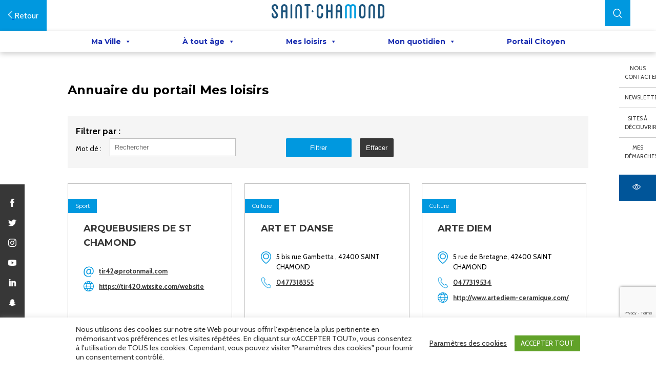

--- FILE ---
content_type: text/html; charset=UTF-8
request_url: https://saint-chamond.fr/portail_annuaire/mes-loisirs/page/2/
body_size: 133786
content:

<!DOCTYPE html>

<html lang="fr-FR" class="no-js">
	<head>
		<meta charset="UTF-8">
		<title>Archives des Mes loisirs - Page 2 sur 18 - Ville de Saint-Chamond : Ville de Saint-Chamond</title>
		<script src="https://code.jquery.com/jquery-3.6.0.min.js" integrity="sha256-/xUj+3OJU5yExlq6GSYGSHk7tPXikynS7ogEvDej/m4=" crossorigin="anonymous"></script>
		<link href="//www.google-analytics.com" rel="dns-prefetch">
        <link rel="apple-touch-icon" sizes="57x57" href="https://saint-chamond.fr/wp-content/themes/intuitiv_base/img/favicon/apple-icon-57x57.png">
        <link rel="apple-touch-icon" sizes="60x60" href="https://saint-chamond.fr/wp-content/themes/intuitiv_base/img/favicon/apple-icon-60x60.png">
        <link rel="apple-touch-icon" sizes="72x72" href="https://saint-chamond.fr/wp-content/themes/intuitiv_base/img/favicon/apple-icon-72x72.png">
        <link rel="apple-touch-icon" sizes="76x76" href="https://saint-chamond.fr/wp-content/themes/intuitiv_base/img/favicon/apple-icon-76x76.png">
        <link rel="apple-touch-icon" sizes="114x114" href="https://saint-chamond.fr/wp-content/themes/intuitiv_base/img/favicon/apple-icon-114x114.png">
        <link rel="apple-touch-icon" sizes="120x120" href="https://saint-chamond.fr/wp-content/themes/intuitiv_base/img/favicon/apple-icon-120x120.png">
        <link rel="apple-touch-icon" sizes="144x144" href="https://saint-chamond.fr/wp-content/themes/intuitiv_base/img/favicon/apple-icon-144x144.png">
        <link rel="apple-touch-icon" sizes="152x152" href="https://saint-chamond.fr/wp-content/themes/intuitiv_base/img/favicon/apple-icon-152x152.png">
        <link rel="apple-touch-icon" sizes="180x180" href="https://saint-chamond.fr/wp-content/themes/intuitiv_base/img/favicon/apple-icon-180x180.png">
        <link rel="icon" type="image/png" sizes="192x192"  href="/android-icon-192x192.png">
        <link rel="icon" type="image/png" sizes="32x32" href="https://saint-chamond.fr/wp-content/themes/intuitiv_base/img/favicon/favicon-32x32.png">
        <link rel="icon" type="image/png" sizes="96x96" href="https://saint-chamond.fr/wp-content/themes/intuitiv_base/img/favicon/favicon-96x96.png">
        <link rel="icon" type="image/png" sizes="16x16" href="https://saint-chamond.fr/wp-content/themes/intuitiv_base/img/favicon/favicon-16x16.png">
        <meta name="msapplication-TileColor" content="#ffffff">
        <meta name="msapplication-TileImage" content="https://saint-chamond.fr/wp-content/themes/intuitiv_base/img/favicon/ms-icon-144x144.png">
        <meta name="theme-color" content="#ffffff">
        <link href="https://fonts.googleapis.com/css?family=Cabin|Montserrat:500,700" rel="stylesheet">
		<meta http-equiv="X-UA-Compatible" content="IE=edge,chrome=1">
		<meta name="viewport" content="width=device-width, initial-scale=1.0">
		<meta name="description" content="Site de la ville">
		<meta name='robots' content='index, follow, max-image-preview:large, max-snippet:-1, max-video-preview:-1' />

	<!-- This site is optimized with the Yoast SEO plugin v26.8 - https://yoast.com/product/yoast-seo-wordpress/ -->
	<link rel="canonical" href="https://saint-chamond.fr/portail_annuaire/mes-loisirs/page/2/" />
	<link rel="prev" href="https://saint-chamond.fr/portail_annuaire/mes-loisirs/" />
	<link rel="next" href="https://saint-chamond.fr/portail_annuaire/mes-loisirs/page/3/" />
	<meta property="og:locale" content="fr_FR" />
	<meta property="og:type" content="article" />
	<meta property="og:title" content="Archives des Mes loisirs - Page 2 sur 18 - Ville de Saint-Chamond" />
	<meta property="og:url" content="https://saint-chamond.fr/portail_annuaire/mes-loisirs/" />
	<meta property="og:site_name" content="Ville de Saint-Chamond" />
	<meta name="twitter:card" content="summary_large_image" />
	<script type="application/ld+json" class="yoast-schema-graph">{"@context":"https://schema.org","@graph":[{"@type":"CollectionPage","@id":"https://saint-chamond.fr/portail_annuaire/mes-loisirs/","url":"https://saint-chamond.fr/portail_annuaire/mes-loisirs/page/2/","name":"Archives des Mes loisirs - Page 2 sur 18 - Ville de Saint-Chamond","isPartOf":{"@id":"https://saint-chamond.fr/#website"},"breadcrumb":{"@id":"https://saint-chamond.fr/portail_annuaire/mes-loisirs/page/2/#breadcrumb"},"inLanguage":"fr-FR"},{"@type":"BreadcrumbList","@id":"https://saint-chamond.fr/portail_annuaire/mes-loisirs/page/2/#breadcrumb","itemListElement":[{"@type":"ListItem","position":1,"name":"Accueil","item":"https://saint-chamond.fr/"},{"@type":"ListItem","position":2,"name":"Mes loisirs"}]},{"@type":"WebSite","@id":"https://saint-chamond.fr/#website","url":"https://saint-chamond.fr/","name":"Ville de Saint-Chamond","description":"Site de la ville","potentialAction":[{"@type":"SearchAction","target":{"@type":"EntryPoint","urlTemplate":"https://saint-chamond.fr/?s={search_term_string}"},"query-input":{"@type":"PropertyValueSpecification","valueRequired":true,"valueName":"search_term_string"}}],"inLanguage":"fr-FR"}]}</script>
	<!-- / Yoast SEO plugin. -->


<link rel='dns-prefetch' href='//fonts.googleapis.com' />
<style id='wp-img-auto-sizes-contain-inline-css' type='text/css'>
img:is([sizes=auto i],[sizes^="auto," i]){contain-intrinsic-size:3000px 1500px}
/*# sourceURL=wp-img-auto-sizes-contain-inline-css */
</style>
<style id='wp-emoji-styles-inline-css' type='text/css'>

	img.wp-smiley, img.emoji {
		display: inline !important;
		border: none !important;
		box-shadow: none !important;
		height: 1em !important;
		width: 1em !important;
		margin: 0 0.07em !important;
		vertical-align: -0.1em !important;
		background: none !important;
		padding: 0 !important;
	}
/*# sourceURL=wp-emoji-styles-inline-css */
</style>
<style id='wp-block-library-inline-css' type='text/css'>
:root{--wp-block-synced-color:#7a00df;--wp-block-synced-color--rgb:122,0,223;--wp-bound-block-color:var(--wp-block-synced-color);--wp-editor-canvas-background:#ddd;--wp-admin-theme-color:#007cba;--wp-admin-theme-color--rgb:0,124,186;--wp-admin-theme-color-darker-10:#006ba1;--wp-admin-theme-color-darker-10--rgb:0,107,160.5;--wp-admin-theme-color-darker-20:#005a87;--wp-admin-theme-color-darker-20--rgb:0,90,135;--wp-admin-border-width-focus:2px}@media (min-resolution:192dpi){:root{--wp-admin-border-width-focus:1.5px}}.wp-element-button{cursor:pointer}:root .has-very-light-gray-background-color{background-color:#eee}:root .has-very-dark-gray-background-color{background-color:#313131}:root .has-very-light-gray-color{color:#eee}:root .has-very-dark-gray-color{color:#313131}:root .has-vivid-green-cyan-to-vivid-cyan-blue-gradient-background{background:linear-gradient(135deg,#00d084,#0693e3)}:root .has-purple-crush-gradient-background{background:linear-gradient(135deg,#34e2e4,#4721fb 50%,#ab1dfe)}:root .has-hazy-dawn-gradient-background{background:linear-gradient(135deg,#faaca8,#dad0ec)}:root .has-subdued-olive-gradient-background{background:linear-gradient(135deg,#fafae1,#67a671)}:root .has-atomic-cream-gradient-background{background:linear-gradient(135deg,#fdd79a,#004a59)}:root .has-nightshade-gradient-background{background:linear-gradient(135deg,#330968,#31cdcf)}:root .has-midnight-gradient-background{background:linear-gradient(135deg,#020381,#2874fc)}:root{--wp--preset--font-size--normal:16px;--wp--preset--font-size--huge:42px}.has-regular-font-size{font-size:1em}.has-larger-font-size{font-size:2.625em}.has-normal-font-size{font-size:var(--wp--preset--font-size--normal)}.has-huge-font-size{font-size:var(--wp--preset--font-size--huge)}.has-text-align-center{text-align:center}.has-text-align-left{text-align:left}.has-text-align-right{text-align:right}.has-fit-text{white-space:nowrap!important}#end-resizable-editor-section{display:none}.aligncenter{clear:both}.items-justified-left{justify-content:flex-start}.items-justified-center{justify-content:center}.items-justified-right{justify-content:flex-end}.items-justified-space-between{justify-content:space-between}.screen-reader-text{border:0;clip-path:inset(50%);height:1px;margin:-1px;overflow:hidden;padding:0;position:absolute;width:1px;word-wrap:normal!important}.screen-reader-text:focus{background-color:#ddd;clip-path:none;color:#444;display:block;font-size:1em;height:auto;left:5px;line-height:normal;padding:15px 23px 14px;text-decoration:none;top:5px;width:auto;z-index:100000}html :where(.has-border-color){border-style:solid}html :where([style*=border-top-color]){border-top-style:solid}html :where([style*=border-right-color]){border-right-style:solid}html :where([style*=border-bottom-color]){border-bottom-style:solid}html :where([style*=border-left-color]){border-left-style:solid}html :where([style*=border-width]){border-style:solid}html :where([style*=border-top-width]){border-top-style:solid}html :where([style*=border-right-width]){border-right-style:solid}html :where([style*=border-bottom-width]){border-bottom-style:solid}html :where([style*=border-left-width]){border-left-style:solid}html :where(img[class*=wp-image-]){height:auto;max-width:100%}:where(figure){margin:0 0 1em}html :where(.is-position-sticky){--wp-admin--admin-bar--position-offset:var(--wp-admin--admin-bar--height,0px)}@media screen and (max-width:600px){html :where(.is-position-sticky){--wp-admin--admin-bar--position-offset:0px}}

/*# sourceURL=wp-block-library-inline-css */
</style><style id='global-styles-inline-css' type='text/css'>
:root{--wp--preset--aspect-ratio--square: 1;--wp--preset--aspect-ratio--4-3: 4/3;--wp--preset--aspect-ratio--3-4: 3/4;--wp--preset--aspect-ratio--3-2: 3/2;--wp--preset--aspect-ratio--2-3: 2/3;--wp--preset--aspect-ratio--16-9: 16/9;--wp--preset--aspect-ratio--9-16: 9/16;--wp--preset--color--black: #000000;--wp--preset--color--cyan-bluish-gray: #abb8c3;--wp--preset--color--white: #ffffff;--wp--preset--color--pale-pink: #f78da7;--wp--preset--color--vivid-red: #cf2e2e;--wp--preset--color--luminous-vivid-orange: #ff6900;--wp--preset--color--luminous-vivid-amber: #fcb900;--wp--preset--color--light-green-cyan: #7bdcb5;--wp--preset--color--vivid-green-cyan: #00d084;--wp--preset--color--pale-cyan-blue: #8ed1fc;--wp--preset--color--vivid-cyan-blue: #0693e3;--wp--preset--color--vivid-purple: #9b51e0;--wp--preset--gradient--vivid-cyan-blue-to-vivid-purple: linear-gradient(135deg,rgb(6,147,227) 0%,rgb(155,81,224) 100%);--wp--preset--gradient--light-green-cyan-to-vivid-green-cyan: linear-gradient(135deg,rgb(122,220,180) 0%,rgb(0,208,130) 100%);--wp--preset--gradient--luminous-vivid-amber-to-luminous-vivid-orange: linear-gradient(135deg,rgb(252,185,0) 0%,rgb(255,105,0) 100%);--wp--preset--gradient--luminous-vivid-orange-to-vivid-red: linear-gradient(135deg,rgb(255,105,0) 0%,rgb(207,46,46) 100%);--wp--preset--gradient--very-light-gray-to-cyan-bluish-gray: linear-gradient(135deg,rgb(238,238,238) 0%,rgb(169,184,195) 100%);--wp--preset--gradient--cool-to-warm-spectrum: linear-gradient(135deg,rgb(74,234,220) 0%,rgb(151,120,209) 20%,rgb(207,42,186) 40%,rgb(238,44,130) 60%,rgb(251,105,98) 80%,rgb(254,248,76) 100%);--wp--preset--gradient--blush-light-purple: linear-gradient(135deg,rgb(255,206,236) 0%,rgb(152,150,240) 100%);--wp--preset--gradient--blush-bordeaux: linear-gradient(135deg,rgb(254,205,165) 0%,rgb(254,45,45) 50%,rgb(107,0,62) 100%);--wp--preset--gradient--luminous-dusk: linear-gradient(135deg,rgb(255,203,112) 0%,rgb(199,81,192) 50%,rgb(65,88,208) 100%);--wp--preset--gradient--pale-ocean: linear-gradient(135deg,rgb(255,245,203) 0%,rgb(182,227,212) 50%,rgb(51,167,181) 100%);--wp--preset--gradient--electric-grass: linear-gradient(135deg,rgb(202,248,128) 0%,rgb(113,206,126) 100%);--wp--preset--gradient--midnight: linear-gradient(135deg,rgb(2,3,129) 0%,rgb(40,116,252) 100%);--wp--preset--font-size--small: 13px;--wp--preset--font-size--medium: 20px;--wp--preset--font-size--large: 36px;--wp--preset--font-size--x-large: 42px;--wp--preset--spacing--20: 0.44rem;--wp--preset--spacing--30: 0.67rem;--wp--preset--spacing--40: 1rem;--wp--preset--spacing--50: 1.5rem;--wp--preset--spacing--60: 2.25rem;--wp--preset--spacing--70: 3.38rem;--wp--preset--spacing--80: 5.06rem;--wp--preset--shadow--natural: 6px 6px 9px rgba(0, 0, 0, 0.2);--wp--preset--shadow--deep: 12px 12px 50px rgba(0, 0, 0, 0.4);--wp--preset--shadow--sharp: 6px 6px 0px rgba(0, 0, 0, 0.2);--wp--preset--shadow--outlined: 6px 6px 0px -3px rgb(255, 255, 255), 6px 6px rgb(0, 0, 0);--wp--preset--shadow--crisp: 6px 6px 0px rgb(0, 0, 0);}:where(.is-layout-flex){gap: 0.5em;}:where(.is-layout-grid){gap: 0.5em;}body .is-layout-flex{display: flex;}.is-layout-flex{flex-wrap: wrap;align-items: center;}.is-layout-flex > :is(*, div){margin: 0;}body .is-layout-grid{display: grid;}.is-layout-grid > :is(*, div){margin: 0;}:where(.wp-block-columns.is-layout-flex){gap: 2em;}:where(.wp-block-columns.is-layout-grid){gap: 2em;}:where(.wp-block-post-template.is-layout-flex){gap: 1.25em;}:where(.wp-block-post-template.is-layout-grid){gap: 1.25em;}.has-black-color{color: var(--wp--preset--color--black) !important;}.has-cyan-bluish-gray-color{color: var(--wp--preset--color--cyan-bluish-gray) !important;}.has-white-color{color: var(--wp--preset--color--white) !important;}.has-pale-pink-color{color: var(--wp--preset--color--pale-pink) !important;}.has-vivid-red-color{color: var(--wp--preset--color--vivid-red) !important;}.has-luminous-vivid-orange-color{color: var(--wp--preset--color--luminous-vivid-orange) !important;}.has-luminous-vivid-amber-color{color: var(--wp--preset--color--luminous-vivid-amber) !important;}.has-light-green-cyan-color{color: var(--wp--preset--color--light-green-cyan) !important;}.has-vivid-green-cyan-color{color: var(--wp--preset--color--vivid-green-cyan) !important;}.has-pale-cyan-blue-color{color: var(--wp--preset--color--pale-cyan-blue) !important;}.has-vivid-cyan-blue-color{color: var(--wp--preset--color--vivid-cyan-blue) !important;}.has-vivid-purple-color{color: var(--wp--preset--color--vivid-purple) !important;}.has-black-background-color{background-color: var(--wp--preset--color--black) !important;}.has-cyan-bluish-gray-background-color{background-color: var(--wp--preset--color--cyan-bluish-gray) !important;}.has-white-background-color{background-color: var(--wp--preset--color--white) !important;}.has-pale-pink-background-color{background-color: var(--wp--preset--color--pale-pink) !important;}.has-vivid-red-background-color{background-color: var(--wp--preset--color--vivid-red) !important;}.has-luminous-vivid-orange-background-color{background-color: var(--wp--preset--color--luminous-vivid-orange) !important;}.has-luminous-vivid-amber-background-color{background-color: var(--wp--preset--color--luminous-vivid-amber) !important;}.has-light-green-cyan-background-color{background-color: var(--wp--preset--color--light-green-cyan) !important;}.has-vivid-green-cyan-background-color{background-color: var(--wp--preset--color--vivid-green-cyan) !important;}.has-pale-cyan-blue-background-color{background-color: var(--wp--preset--color--pale-cyan-blue) !important;}.has-vivid-cyan-blue-background-color{background-color: var(--wp--preset--color--vivid-cyan-blue) !important;}.has-vivid-purple-background-color{background-color: var(--wp--preset--color--vivid-purple) !important;}.has-black-border-color{border-color: var(--wp--preset--color--black) !important;}.has-cyan-bluish-gray-border-color{border-color: var(--wp--preset--color--cyan-bluish-gray) !important;}.has-white-border-color{border-color: var(--wp--preset--color--white) !important;}.has-pale-pink-border-color{border-color: var(--wp--preset--color--pale-pink) !important;}.has-vivid-red-border-color{border-color: var(--wp--preset--color--vivid-red) !important;}.has-luminous-vivid-orange-border-color{border-color: var(--wp--preset--color--luminous-vivid-orange) !important;}.has-luminous-vivid-amber-border-color{border-color: var(--wp--preset--color--luminous-vivid-amber) !important;}.has-light-green-cyan-border-color{border-color: var(--wp--preset--color--light-green-cyan) !important;}.has-vivid-green-cyan-border-color{border-color: var(--wp--preset--color--vivid-green-cyan) !important;}.has-pale-cyan-blue-border-color{border-color: var(--wp--preset--color--pale-cyan-blue) !important;}.has-vivid-cyan-blue-border-color{border-color: var(--wp--preset--color--vivid-cyan-blue) !important;}.has-vivid-purple-border-color{border-color: var(--wp--preset--color--vivid-purple) !important;}.has-vivid-cyan-blue-to-vivid-purple-gradient-background{background: var(--wp--preset--gradient--vivid-cyan-blue-to-vivid-purple) !important;}.has-light-green-cyan-to-vivid-green-cyan-gradient-background{background: var(--wp--preset--gradient--light-green-cyan-to-vivid-green-cyan) !important;}.has-luminous-vivid-amber-to-luminous-vivid-orange-gradient-background{background: var(--wp--preset--gradient--luminous-vivid-amber-to-luminous-vivid-orange) !important;}.has-luminous-vivid-orange-to-vivid-red-gradient-background{background: var(--wp--preset--gradient--luminous-vivid-orange-to-vivid-red) !important;}.has-very-light-gray-to-cyan-bluish-gray-gradient-background{background: var(--wp--preset--gradient--very-light-gray-to-cyan-bluish-gray) !important;}.has-cool-to-warm-spectrum-gradient-background{background: var(--wp--preset--gradient--cool-to-warm-spectrum) !important;}.has-blush-light-purple-gradient-background{background: var(--wp--preset--gradient--blush-light-purple) !important;}.has-blush-bordeaux-gradient-background{background: var(--wp--preset--gradient--blush-bordeaux) !important;}.has-luminous-dusk-gradient-background{background: var(--wp--preset--gradient--luminous-dusk) !important;}.has-pale-ocean-gradient-background{background: var(--wp--preset--gradient--pale-ocean) !important;}.has-electric-grass-gradient-background{background: var(--wp--preset--gradient--electric-grass) !important;}.has-midnight-gradient-background{background: var(--wp--preset--gradient--midnight) !important;}.has-small-font-size{font-size: var(--wp--preset--font-size--small) !important;}.has-medium-font-size{font-size: var(--wp--preset--font-size--medium) !important;}.has-large-font-size{font-size: var(--wp--preset--font-size--large) !important;}.has-x-large-font-size{font-size: var(--wp--preset--font-size--x-large) !important;}
/*# sourceURL=global-styles-inline-css */
</style>

<style id='classic-theme-styles-inline-css' type='text/css'>
/*! This file is auto-generated */
.wp-block-button__link{color:#fff;background-color:#32373c;border-radius:9999px;box-shadow:none;text-decoration:none;padding:calc(.667em + 2px) calc(1.333em + 2px);font-size:1.125em}.wp-block-file__button{background:#32373c;color:#fff;text-decoration:none}
/*# sourceURL=/wp-includes/css/classic-themes.min.css */
</style>
<link rel='stylesheet' id='afr-css-css' href='https://saint-chamond.fr/wp-content/plugins/autocomplete-for-relevanssi/afr.min.css?ver=6.9' media='all' />
<link rel='stylesheet' id='contact-form-7-css' href='https://saint-chamond.fr/wp-content/plugins/contact-form-7/includes/css/styles.css?ver=6.1.4' media='all' />
<link rel='stylesheet' id='cookie-law-info-css' href='https://saint-chamond.fr/wp-content/plugins/cookie-law-info/legacy/public/css/cookie-law-info-public.css?ver=3.3.9.1' media='all' />
<link rel='stylesheet' id='cookie-law-info-gdpr-css' href='https://saint-chamond.fr/wp-content/plugins/cookie-law-info/legacy/public/css/cookie-law-info-gdpr.css?ver=3.3.9.1' media='all' />
<link rel='stylesheet' id='events-manager-css' href='https://saint-chamond.fr/wp-content/plugins/events-manager/includes/css/events-manager.min.css?ver=7.2.3.1' media='all' />
<style id='events-manager-inline-css' type='text/css'>
body .em { --font-family : inherit; --font-weight : inherit; --font-size : 1em; --line-height : inherit; }
/*# sourceURL=events-manager-inline-css */
</style>
<link rel='stylesheet' id='searchandfilter-css' href='https://saint-chamond.fr/wp-content/plugins/search-filter/style.css?ver=1' media='all' />
<link rel='stylesheet' id='megamenu-css' href='https://saint-chamond.fr/wp-content/uploads/maxmegamenu/style.css?ver=847f73' media='all' />
<link rel='stylesheet' id='dashicons-css' href='https://saint-chamond.fr/wp-includes/css/dashicons.min.css?ver=6.9' media='all' />
<link rel='stylesheet' id='megamenu-google-fonts-css' href='//fonts.googleapis.com/css?family=Montserrat%3A400%2C700&#038;ver=6.9' media='all' />
<link rel='stylesheet' id='megamenu-genericons-css' href='https://saint-chamond.fr/wp-content/plugins/megamenu-pro/icons/genericons/genericons/genericons.css?ver=2.4.3' media='all' />
<link rel='stylesheet' id='megamenu-fontawesome6-css' href='https://saint-chamond.fr/wp-content/plugins/megamenu-pro/icons/fontawesome6/css/all.min.css?ver=2.4.3' media='all' />
<link rel='stylesheet' id='html5blank-css' href='https://saint-chamond.fr/wp-content/themes/intuitiv_base/stylesheets/screen.css?ver=1.0' media='all' />
<link rel='stylesheet' id='horizon-2035-main-style-css' href='https://saint-chamond.fr/wp-content/themes/intuitiv_base/css/horizon-2035.css?ver=1.00' media='all' />
<link rel='stylesheet' id='afg_css-css' href='https://saint-chamond.fr/wp-content/plugins/awesome-flickr-gallery-plugin/afg.css?ver=6.9' media='all' />
<script type="text/javascript" src="https://saint-chamond.fr/wp-includes/js/jquery/jquery.min.js?ver=3.7.1" id="jquery-core-js"></script>
<script type="text/javascript" src="https://saint-chamond.fr/wp-includes/js/jquery/jquery-migrate.min.js?ver=3.4.1" id="jquery-migrate-js"></script>
<script type="text/javascript" src="https://saint-chamond.fr/wp-content/themes/intuitiv_base/js/lib/conditionizr-4.3.0.min.js?ver=4.3.0" id="conditionizr-js"></script>
<script type="text/javascript" src="https://saint-chamond.fr/wp-content/themes/intuitiv_base/js/lib/modernizr-2.7.1.min.js?ver=2.7.1" id="modernizr-js"></script>
<script type="text/javascript" src="https://saint-chamond.fr/wp-content/themes/intuitiv_base/js/slick.min.js?ver=1.0.0" id="slick-js"></script>
<script type="text/javascript" src="https://saint-chamond.fr/wp-content/themes/intuitiv_base/js/jquery.waypoints.min.js?ver=1.0.0" id="viewport-js"></script>
<script type="text/javascript" src="https://saint-chamond.fr/wp-content/themes/intuitiv_base/js/scripts.js?ver=1.0.0" id="html5blankscripts-js"></script>
<script type="text/javascript" src="https://saint-chamond.fr/wp-content/plugins/autocomplete-for-relevanssi/awesomplete-gh-pages/awesomplete.js?ver=0.1" id="afr-js-js"></script>
<script type="text/javascript" id="cookie-law-info-js-extra">
/* <![CDATA[ */
var Cli_Data = {"nn_cookie_ids":["YSC","idrxvr","__utmz","__utmc","__utmb","__utma","_gat","__stidv","atidx","atid","__stid","_gid","_ga","IDE","test_cookie","VISITOR_INFO1_LIVE","fpestid","NID","_GRECAPTCHA","cookielawinfo-checkbox-advertisement","PHPSESSID","ClustBalID","CONSENT","st_samesite","S","PLAY_AWS_SESSION","PLAY_AWS_FLASH","PLAY_AWS_ERRORS","global_PLAY_AWS_session","GEO_ATSID","_ga_6H30JR9NY7"],"cookielist":[],"non_necessary_cookies":{"necessary":["PHPSESSID","_GRECAPTCHA"],"functional":["__stidv"],"performance":["_gat","__utma","__utmb","__utmc","__utmz","idrxvr","YSC"],"analytics":["_ga","_gid","__stid","atid","atidx"],"advertisement":["test_cookie","IDE","NID","VISITOR_INFO1_LIVE"],"others":["fpestid","_ga_6H30JR9NY7","GEO_ATSID","global_PLAY_AWS_session","PLAY_AWS_ERRORS","PLAY_AWS_FLASH","PLAY_AWS_SESSION","S","st_samesite","CONSENT","ClustBalID"]},"ccpaEnabled":"","ccpaRegionBased":"","ccpaBarEnabled":"","strictlyEnabled":["necessary","obligatoire"],"ccpaType":"gdpr","js_blocking":"1","custom_integration":"","triggerDomRefresh":"","secure_cookies":""};
var cli_cookiebar_settings = {"animate_speed_hide":"500","animate_speed_show":"500","background":"#FFF","border":"#b1a6a6c2","border_on":"","button_1_button_colour":"#61a229","button_1_button_hover":"#4e8221","button_1_link_colour":"#fff","button_1_as_button":"1","button_1_new_win":"","button_2_button_colour":"#333","button_2_button_hover":"#292929","button_2_link_colour":"#444","button_2_as_button":"","button_2_hidebar":"","button_3_button_colour":"#dedfe0","button_3_button_hover":"#b2b2b3","button_3_link_colour":"#333333","button_3_as_button":"1","button_3_new_win":"","button_4_button_colour":"#000","button_4_button_hover":"#000000","button_4_link_colour":"#333333","button_4_as_button":"","button_7_button_colour":"#61a229","button_7_button_hover":"#4e8221","button_7_link_colour":"#fff","button_7_as_button":"1","button_7_new_win":"","font_family":"inherit","header_fix":"1","notify_animate_hide":"1","notify_animate_show":"","notify_div_id":"#cookie-law-info-bar","notify_position_horizontal":"right","notify_position_vertical":"bottom","scroll_close":"","scroll_close_reload":"","accept_close_reload":"","reject_close_reload":"","showagain_tab":"1","showagain_background":"#fff","showagain_border":"#000","showagain_div_id":"#cookie-law-info-again","showagain_x_position":"100px","text":"#333333","show_once_yn":"","show_once":"10000","logging_on":"","as_popup":"","popup_overlay":"1","bar_heading_text":"","cookie_bar_as":"banner","popup_showagain_position":"bottom-right","widget_position":"left"};
var log_object = {"ajax_url":"https://saint-chamond.fr/wp-admin/admin-ajax.php"};
//# sourceURL=cookie-law-info-js-extra
/* ]]> */
</script>
<script type="text/javascript" src="https://saint-chamond.fr/wp-content/plugins/cookie-law-info/legacy/public/js/cookie-law-info-public.js?ver=3.3.9.1" id="cookie-law-info-js"></script>
<script type="text/javascript" src="https://saint-chamond.fr/wp-includes/js/jquery/ui/core.min.js?ver=1.13.3" id="jquery-ui-core-js"></script>
<script type="text/javascript" src="https://saint-chamond.fr/wp-includes/js/jquery/ui/mouse.min.js?ver=1.13.3" id="jquery-ui-mouse-js"></script>
<script type="text/javascript" src="https://saint-chamond.fr/wp-includes/js/jquery/ui/sortable.min.js?ver=1.13.3" id="jquery-ui-sortable-js"></script>
<script type="text/javascript" src="https://saint-chamond.fr/wp-includes/js/jquery/ui/datepicker.min.js?ver=1.13.3" id="jquery-ui-datepicker-js"></script>
<script type="text/javascript" id="jquery-ui-datepicker-js-after">
/* <![CDATA[ */
jQuery(function(jQuery){jQuery.datepicker.setDefaults({"closeText":"Fermer","currentText":"Aujourd\u2019hui","monthNames":["janvier","f\u00e9vrier","mars","avril","mai","juin","juillet","ao\u00fbt","septembre","octobre","novembre","d\u00e9cembre"],"monthNamesShort":["Jan","F\u00e9v","Mar","Avr","Mai","Juin","Juil","Ao\u00fbt","Sep","Oct","Nov","D\u00e9c"],"nextText":"Suivant","prevText":"Pr\u00e9c\u00e9dent","dayNames":["dimanche","lundi","mardi","mercredi","jeudi","vendredi","samedi"],"dayNamesShort":["dim","lun","mar","mer","jeu","ven","sam"],"dayNamesMin":["D","L","M","M","J","V","S"],"dateFormat":"d MM yy","firstDay":1,"isRTL":false});});
//# sourceURL=jquery-ui-datepicker-js-after
/* ]]> */
</script>
<script type="text/javascript" src="https://saint-chamond.fr/wp-includes/js/jquery/ui/resizable.min.js?ver=1.13.3" id="jquery-ui-resizable-js"></script>
<script type="text/javascript" src="https://saint-chamond.fr/wp-includes/js/jquery/ui/draggable.min.js?ver=1.13.3" id="jquery-ui-draggable-js"></script>
<script type="text/javascript" src="https://saint-chamond.fr/wp-includes/js/jquery/ui/controlgroup.min.js?ver=1.13.3" id="jquery-ui-controlgroup-js"></script>
<script type="text/javascript" src="https://saint-chamond.fr/wp-includes/js/jquery/ui/checkboxradio.min.js?ver=1.13.3" id="jquery-ui-checkboxradio-js"></script>
<script type="text/javascript" src="https://saint-chamond.fr/wp-includes/js/jquery/ui/button.min.js?ver=1.13.3" id="jquery-ui-button-js"></script>
<script type="text/javascript" src="https://saint-chamond.fr/wp-includes/js/jquery/ui/dialog.min.js?ver=1.13.3" id="jquery-ui-dialog-js"></script>
<script type="text/javascript" id="events-manager-js-extra">
/* <![CDATA[ */
var EM = {"ajaxurl":"https://saint-chamond.fr/wp-admin/admin-ajax.php","locationajaxurl":"https://saint-chamond.fr/wp-admin/admin-ajax.php?action=locations_search","firstDay":"1","locale":"fr","dateFormat":"yy-mm-dd","ui_css":"https://saint-chamond.fr/wp-content/plugins/events-manager/includes/css/jquery-ui/build.min.css","show24hours":"1","is_ssl":"1","autocomplete_limit":"10","calendar":{"breakpoints":{"small":560,"medium":908,"large":false},"month_format":"M Y"},"phone":"","datepicker":{"format":"d/m/Y","locale":"fr"},"search":{"breakpoints":{"small":650,"medium":850,"full":false}},"url":"https://saint-chamond.fr/wp-content/plugins/events-manager","assets":{"input.em-uploader":{"js":{"em-uploader":{"url":"https://saint-chamond.fr/wp-content/plugins/events-manager/includes/js/em-uploader.js?v=7.2.3.1","event":"em_uploader_ready"}}},".em-event-editor":{"js":{"event-editor":{"url":"https://saint-chamond.fr/wp-content/plugins/events-manager/includes/js/events-manager-event-editor.js?v=7.2.3.1","event":"em_event_editor_ready"}},"css":{"event-editor":"https://saint-chamond.fr/wp-content/plugins/events-manager/includes/css/events-manager-event-editor.min.css?v=7.2.3.1"}},".em-recurrence-sets, .em-timezone":{"js":{"luxon":{"url":"luxon/luxon.js?v=7.2.3.1","event":"em_luxon_ready"}}},".em-booking-form, #em-booking-form, .em-booking-recurring, .em-event-booking-form":{"js":{"em-bookings":{"url":"https://saint-chamond.fr/wp-content/plugins/events-manager/includes/js/bookingsform.js?v=7.2.3.1","event":"em_booking_form_js_loaded"}}},"#em-opt-archetypes":{"js":{"archetypes":"https://saint-chamond.fr/wp-content/plugins/events-manager/includes/js/admin-archetype-editor.js?v=7.2.3.1","archetypes_ms":"https://saint-chamond.fr/wp-content/plugins/events-manager/includes/js/admin-archetypes.js?v=7.2.3.1","qs":"qs/qs.js?v=7.2.3.1"}}},"cached":"","google_maps_api":"AIzaSyDfGadcpPrUOW3EkV7wJ4OoEIMuf311fgA","bookingInProgress":"Veuillez patienter pendant que la r\u00e9servation est soumise.","tickets_save":"Enregistrer le billet","bookingajaxurl":"https://saint-chamond.fr/wp-admin/admin-ajax.php","bookings_export_save":"Exporter les r\u00e9servations","bookings_settings_save":"Enregistrer","booking_delete":"Confirmez-vous vouloir le supprimer\u00a0?","booking_offset":"30","bookings":{"submit_button":{"text":{"default":"Envoyer votre demande de r\u00e9servation","free":"Envoyer votre demande de r\u00e9servation","payment":"Envoyer votre demande de r\u00e9servation","processing":"Processing ..."}},"update_listener":""},"bb_full":"Complet","bb_book":"R\u00e9servez maintenant","bb_booking":"R\u00e9servation en cours...","bb_booked":"R\u00e9servation soumis","bb_error":"R\u00e9servation erreur. R\u00e9essayer\u00a0?","bb_cancel":"Annuler","bb_canceling":"Annulation en cours...","bb_cancelled":"Annul\u00e9e","bb_cancel_error":"Annulation erreur. R\u00e9essayer\u00a0?","txt_search":"Recherche","txt_searching":"Recherche en cours\u2026","txt_loading":"Chargement en cours\u2026"};
//# sourceURL=events-manager-js-extra
/* ]]> */
</script>
<script type="text/javascript" src="https://saint-chamond.fr/wp-content/plugins/events-manager/includes/js/events-manager.js?ver=7.2.3.1" id="events-manager-js"></script>
<script type="text/javascript" src="https://saint-chamond.fr/wp-content/plugins/events-manager/includes/external/flatpickr/l10n/fr.js?ver=7.2.3.1" id="em-flatpickr-localization-js"></script>
<link rel="https://api.w.org/" href="https://saint-chamond.fr/wp-json/" /><style type="text/css">/* Start writing your custom CSS here */</style><!-- Global site tag (gtag.js) - Google Analytics -->
<script type="text/plain" data-cli-class="cli-blocker-script"  data-cli-script-type="analytics" data-cli-block="true"  data-cli-element-position="head" async src="https://www.googletagmanager.com/gtag/js?id=G-6H30JR9NY7"></script>
<script type="text/plain" data-cli-class="cli-blocker-script"  data-cli-script-type="analytics" data-cli-block="true"  data-cli-element-position="head">
  window.dataLayer = window.dataLayer || [];
  function gtag(){dataLayer.push(arguments);}
  gtag('js', new Date());

  gtag('config', 'G-6H30JR9NY7');
</script>		<style type="text/css" id="wp-custom-css">
			#wplc_hovercard, #wp-live-chat-2, #wp-live-chat-1, #wp-live-chat-3, #wp-live-chat-4 { right : 105px !important}
.grecaptcha-badge { bottom:100px !important;}
.d-none, .wt-cli-ckyes-brand-logo {
    display: none !important;
}
p.caption {
    font-style: italic;
    font-size: 11px;
    border-bottom: 1px solid #959494;
    color: #959494;
}
li#field_5_4 {
	padding-right: 10px !important;
}
li#field_5_12 {
	padding-left: 7px !important;
}
.slider-container ul, ul.event-categories 		{ 	list-style: none; }
.cli-bar-container.cli-style-v2 				{ 	width: 80%; }
strong {
	font-weight: bold;
}
iframe {
	max-width: 100%;
	min-height: 400px;
	height: auto;
}

		</style>
		<style type="text/css">/** Mega Menu CSS: fs **/</style>

		<script>
        // conditionizr.com
        // configure environment tests
        conditionizr.config({
            assets: 'https://saint-chamond.fr/wp-content/themes/intuitiv_base',
            tests: {}
        });
        </script>
        

		

		
	<link rel='stylesheet' id='mailpoet_public-css' href='https://saint-chamond.fr/wp-content/plugins/mailpoet/assets/dist/css/mailpoet-public.eb66e3ab.css?ver=6.9' media='all' />
<link rel='stylesheet' id='mailpoet_custom_fonts_0-css' href='https://fonts.googleapis.com/css?family=Abril+FatFace%3A400%2C400i%2C700%2C700i%7CAlegreya%3A400%2C400i%2C700%2C700i%7CAlegreya+Sans%3A400%2C400i%2C700%2C700i%7CAmatic+SC%3A400%2C400i%2C700%2C700i%7CAnonymous+Pro%3A400%2C400i%2C700%2C700i%7CArchitects+Daughter%3A400%2C400i%2C700%2C700i%7CArchivo%3A400%2C400i%2C700%2C700i%7CArchivo+Narrow%3A400%2C400i%2C700%2C700i%7CAsap%3A400%2C400i%2C700%2C700i%7CBarlow%3A400%2C400i%2C700%2C700i%7CBioRhyme%3A400%2C400i%2C700%2C700i%7CBonbon%3A400%2C400i%2C700%2C700i%7CCabin%3A400%2C400i%2C700%2C700i%7CCairo%3A400%2C400i%2C700%2C700i%7CCardo%3A400%2C400i%2C700%2C700i%7CChivo%3A400%2C400i%2C700%2C700i%7CConcert+One%3A400%2C400i%2C700%2C700i%7CCormorant%3A400%2C400i%2C700%2C700i%7CCrimson+Text%3A400%2C400i%2C700%2C700i%7CEczar%3A400%2C400i%2C700%2C700i%7CExo+2%3A400%2C400i%2C700%2C700i%7CFira+Sans%3A400%2C400i%2C700%2C700i%7CFjalla+One%3A400%2C400i%2C700%2C700i%7CFrank+Ruhl+Libre%3A400%2C400i%2C700%2C700i%7CGreat+Vibes%3A400%2C400i%2C700%2C700i&#038;ver=6.9' media='all' />
<link rel='stylesheet' id='mailpoet_custom_fonts_1-css' href='https://fonts.googleapis.com/css?family=Heebo%3A400%2C400i%2C700%2C700i%7CIBM+Plex%3A400%2C400i%2C700%2C700i%7CInconsolata%3A400%2C400i%2C700%2C700i%7CIndie+Flower%3A400%2C400i%2C700%2C700i%7CInknut+Antiqua%3A400%2C400i%2C700%2C700i%7CInter%3A400%2C400i%2C700%2C700i%7CKarla%3A400%2C400i%2C700%2C700i%7CLibre+Baskerville%3A400%2C400i%2C700%2C700i%7CLibre+Franklin%3A400%2C400i%2C700%2C700i%7CMontserrat%3A400%2C400i%2C700%2C700i%7CNeuton%3A400%2C400i%2C700%2C700i%7CNotable%3A400%2C400i%2C700%2C700i%7CNothing+You+Could+Do%3A400%2C400i%2C700%2C700i%7CNoto+Sans%3A400%2C400i%2C700%2C700i%7CNunito%3A400%2C400i%2C700%2C700i%7COld+Standard+TT%3A400%2C400i%2C700%2C700i%7COxygen%3A400%2C400i%2C700%2C700i%7CPacifico%3A400%2C400i%2C700%2C700i%7CPoppins%3A400%2C400i%2C700%2C700i%7CProza+Libre%3A400%2C400i%2C700%2C700i%7CPT+Sans%3A400%2C400i%2C700%2C700i%7CPT+Serif%3A400%2C400i%2C700%2C700i%7CRakkas%3A400%2C400i%2C700%2C700i%7CReenie+Beanie%3A400%2C400i%2C700%2C700i%7CRoboto+Slab%3A400%2C400i%2C700%2C700i&#038;ver=6.9' media='all' />
<link rel='stylesheet' id='mailpoet_custom_fonts_2-css' href='https://fonts.googleapis.com/css?family=Ropa+Sans%3A400%2C400i%2C700%2C700i%7CRubik%3A400%2C400i%2C700%2C700i%7CShadows+Into+Light%3A400%2C400i%2C700%2C700i%7CSpace+Mono%3A400%2C400i%2C700%2C700i%7CSpectral%3A400%2C400i%2C700%2C700i%7CSue+Ellen+Francisco%3A400%2C400i%2C700%2C700i%7CTitillium+Web%3A400%2C400i%2C700%2C700i%7CUbuntu%3A400%2C400i%2C700%2C700i%7CVarela%3A400%2C400i%2C700%2C700i%7CVollkorn%3A400%2C400i%2C700%2C700i%7CWork+Sans%3A400%2C400i%2C700%2C700i%7CYatra+One%3A400%2C400i%2C700%2C700i&#038;ver=6.9' media='all' />
<link rel='stylesheet' id='cookie-law-info-table-css' href='https://saint-chamond.fr/wp-content/plugins/cookie-law-info/legacy/public/css/cookie-law-info-table.css?ver=3.3.9.1' media='all' />
</head>
	<body data-rsssl=1 class="archive paged tax-portail_annuaire term-mes-loisirs term-91 paged-2 wp-theme-intuitiv_base mega-menu-header-menu">

		<!-- wrapper -->


			<!-- header -->
			<header class="header  clear" role="banner">
                 <div>
                  <div id="logo_wrapper" class="">
                   
                   <div class="social">
				
                       						    <a href="https://www.facebook.com/SaintChamond/" class="fb" target="_blank" title="facebook"><span class="d-none">facebook</span></a>
							<a href="https://twitter.com/saintchamond?lang=fr" class="tw" target="_blank" title="twitter"><span class="d-none">twitter</span></a>
							<a href="https://www.instagram.com/saintchamond/" class="in" target="_blank" title="instagram"><span class="d-none">instagram</span></a>
							<a href="https://www.youtube.com/channel/UClpnd8sSiBENFUvyv82ZHhg" class="yu" target="_blank" title="youtube"><span class="d-none">youtube</span></a>
							<a href="https://fr.linkedin.com/company/mairie-de-saint-chamond" class="lk" target="_blank" title="linkedin"><span class="d-none">linkedin</span></a>
							<a href="https://saint-chamond.fr//wp-content/uploads/2019/06/21105494_522877184714826_2978464403944610302_n.jpg" class="sn" target="_blank" title="snapchat"><span class="d-none">snapchat</span></a>
                        <span>Suivez-nous sur</span>


                    </div>
                    
                    <div id="secondary_menu">
                       
                       <a class="back_portail" href="/" title="retour accueil"> 
                            <img src="https://saint-chamond.fr/wp-content/themes/intuitiv_base/img/left.png" width="15" height="15" alt="icone de recherche" title="retour accueil">
                            <span>Retour</span>
                        </a>
                        <!-- search -->
                        <form id="searchform" method="get" action="https://saint-chamond.fr" role="search">
							<div class="wrapper">

								<div class="search_form_container">
									<input class="search-input" type="search" name="s" placeholder="Rechercher">

									<button class="search-submit" type="submit" role="button">OK</button>

								</div>

						   </div>

							<button id="close_search" type="button"><img src="https://saint-chamond.fr/wp-content/themes/intuitiv_base/img/cross.svg" width="15" height="15" alt="icone de recherche"></button>
						</form>
                        <!-- /search -->


                        
                         <a class="toggle_search" role="button" aria-expanded="false" href="#">
                            <img src="https://saint-chamond.fr/wp-content/themes/intuitiv_base/img/iconsb-01.svg" width="15" height="15" alt="icone de recherche">
                            <span>Rechercher</span>
                        </a>
                        <button id="toggle_nav" aria-expanded="false">
                        
                            <span></span>
                            <span></span>
                            <span></span>
                            <span></span>
							

                        </button>
                        
                        <!-- 
                        <button id="contrast">
                          
                           
                            <img class="unscrolled" src="https://saint-chamond.fr/wp-content/themes/intuitiv_base/img/iconsb-03.svg" width="20" height="20" alt="changez le contraste">
                        
                        
                            
                            </button>
                            
                        <div class="text_resize">                            
                            <button id="text_decrease">A <sup>-</sup></button>
                            <button id="text_reset">A</button>
                            <button id="text_increase">A <sup>+</sup></button>
                        </div> -->
                   

					
					</div>
					
                <!-- logo -->
                                   
                                       
                                        
                    
                    					<div   class="nocat"  id="logo">
					 
						<a href="https://saint-chamond.fr" title="retour à l'accueil">
							<span class="d-none">Retour à l'acceuil du site de Saint Chamond</span>
							<!-- svg logo - toddmotto.com/mastering-svg-use-for-a-retina-web-fallbacks-with-png-script -->
							<img src="https://saint-chamond.fr/wp-content/themes/intuitiv_base/img/logo.png" alt="Logo" class="logo-img">
                            
                                                         
                            
                                                                                                                 
						</a>
					</div>
					<!-- /logo -->
                </div>
					<!-- nav -->
					<nav class="nav" role="navigation">
						<div class="nav_container">
							<div class="menu">
								<div id="mega-menu-wrap-header-menu" class="mega-menu-wrap"><div class="mega-menu-toggle"><div class="mega-toggle-blocks-left"></div><div class="mega-toggle-blocks-center"></div><div class="mega-toggle-blocks-right"><div class='mega-toggle-block mega-menu-toggle-animated-block mega-toggle-block-0' id='mega-toggle-block-0'><button aria-label="Toggle Menu" class="mega-toggle-animated mega-toggle-animated-slider" type="button" aria-expanded="false">
                  <span class="mega-toggle-animated-box">
                    <span class="mega-toggle-animated-inner"></span>
                  </span>
                </button></div></div></div><ul id="mega-menu-header-menu" class="mega-menu max-mega-menu mega-menu-horizontal mega-no-js" data-event="hover_intent" data-effect="fade_up" data-effect-speed="200" data-effect-mobile="slide_right" data-effect-speed-mobile="200" data-mobile-force-width="false" data-second-click="go" data-document-click="collapse" data-vertical-behaviour="standard" data-breakpoint="768" data-unbind="true" data-mobile-state="collapse_all" data-mobile-direction="vertical" data-hover-intent-timeout="300" data-hover-intent-interval="100" data-overlay-desktop="false" data-overlay-mobile="false"><li class="mega-menu-item mega-menu-item-type-custom mega-menu-item-object-custom mega-menu-item-has-children mega-menu-megamenu mega-menu-grid mega-align-bottom-left mega-menu-grid mega-disable-link mega-menu-item-96516" id="mega-menu-item-96516"><a class="mega-menu-link" tabindex="0" aria-expanded="false" role="button">Ma Ville<span class="mega-indicator" aria-hidden="true"></span></a>
<ul class="mega-sub-menu" role='presentation'>
<li class="mega-menu-row" id="mega-menu-96516-0">
	<ul class="mega-sub-menu" style='--columns:12' role='presentation'>
<li class="mega-menu-column mega-menu-columns-2-of-12" style="--columns:12; --span:2" id="mega-menu-96516-0-0">
		<ul class="mega-sub-menu">
<li class="mega-menu-item mega-menu-item-type-post_type mega-menu-item-object-page mega-menu-item-has-children mega-menu-item-96517" id="mega-menu-item-96517"><a class="mega-menu-link" href="https://saint-chamond.fr/decouvrir/">Découvrir<span class="mega-indicator" aria-hidden="true"></span></a>
			<ul class="mega-sub-menu">
<li class="mega-menu-item mega-menu-item-type-post_type mega-menu-item-object-page mega-menu-item-96518" id="mega-menu-item-96518"><a class="mega-menu-link" href="https://saint-chamond.fr/decouvrir/portrait-dune-ville/">Portrait d’une ville</a></li><li class="mega-menu-item mega-menu-item-type-post_type mega-menu-item-object-page mega-menu-item-96519" id="mega-menu-item-96519"><a class="mega-menu-link" href="https://saint-chamond.fr/decouvrir/webcams/">Webcams</a></li><li class="mega-menu-item mega-menu-item-type-post_type mega-menu-item-object-page mega-menu-item-96520" id="mega-menu-item-96520"><a class="mega-menu-link" href="https://saint-chamond.fr/decouvrir/open-data/">Open Data</a></li><li class="mega-menu-item mega-menu-item-type-post_type mega-menu-item-object-page mega-menu-item-107989" id="mega-menu-item-107989"><a class="mega-menu-link" href="https://saint-chamond.fr/carte_equipements/">Carte des Equipements</a></li>			</ul>
</li><li class="mega-menu-item mega-menu-item-type-post_type mega-menu-item-object-page mega-menu-item-has-children mega-menu-item-96536" id="mega-menu-item-96536"><a class="mega-menu-link" href="https://saint-chamond.fr/economie/">Economie<span class="mega-indicator" aria-hidden="true"></span></a>
			<ul class="mega-sub-menu">
<li class="mega-menu-item mega-menu-item-type-post_type mega-menu-item-object-page mega-menu-item-96537" id="mega-menu-item-96537"><a class="mega-menu-link" href="https://saint-chamond.fr/economie/une-ville-a-fort-potentiel/">Une ville à fort potentiel</a></li><li class="mega-menu-item mega-menu-item-type-post_type mega-menu-item-object-page mega-menu-item-96538" id="mega-menu-item-96538"><a class="mega-menu-link" href="https://saint-chamond.fr/economie/espace-commercial-de-la-varizelle/">Espace Commercial de La Varizelle</a></li><li class="mega-menu-item mega-menu-item-type-post_type mega-menu-item-object-page mega-menu-item-96539" id="mega-menu-item-96539"><a class="mega-menu-link" href="https://saint-chamond.fr/economie/laccueil-des-entreprises/">L’accueil des entreprises</a></li><li class="mega-menu-item mega-menu-item-type-post_type mega-menu-item-object-page mega-menu-item-96540" id="mega-menu-item-96540"><a class="mega-menu-link" href="https://saint-chamond.fr/economie/les-poles-dattractivite/">Les pôles d’attractivité</a></li><li class="mega-menu-item mega-menu-item-type-post_type mega-menu-item-object-page mega-menu-item-96541" id="mega-menu-item-96541"><a class="mega-menu-link" href="https://saint-chamond.fr/avis-et-appels-a-projets/">Avis et Appels à projets</a></li><li class="mega-menu-item mega-menu-item-type-post_type mega-menu-item-object-page mega-menu-item-96542" id="mega-menu-item-96542"><a class="mega-menu-link" href="https://saint-chamond.fr/economie/taxe-locale-publicite-exterieure/">Taxe locale publicité extérieure (TLPE)</a></li>			</ul>
</li>		</ul>
</li><li class="mega-menu-column mega-menu-columns-2-of-12" style="--columns:12; --span:2" id="mega-menu-96516-0-1">
		<ul class="mega-sub-menu">
<li class="mega-menu-item mega-menu-item-type-post_type mega-menu-item-object-page mega-menu-item-has-children mega-menu-item-96521" id="mega-menu-item-96521"><a class="mega-menu-link" href="https://saint-chamond.fr/grands-projets/">Grands projets<span class="mega-indicator" aria-hidden="true"></span></a>
			<ul class="mega-sub-menu">
<li class="mega-menu-item mega-menu-item-type-post_type mega-menu-item-object-page mega-menu-item-96522" id="mega-menu-item-96522"><a class="mega-menu-link" href="https://saint-chamond.fr/grands-projets/rue-de-la-republique/">Centre-ville</a></li><li class="mega-menu-item mega-menu-item-type-post_type mega-menu-item-object-page mega-menu-item-96523" id="mega-menu-item-96523"><a class="mega-menu-link" href="https://saint-chamond.fr/grands-projets/hotel-dieu/">Hôtel-Dieu</a></li><li class="mega-menu-item mega-menu-item-type-post_type mega-menu-item-object-page mega-menu-item-96525" id="mega-menu-item-96525"><a class="mega-menu-link" href="https://saint-chamond.fr/grands-projets/place-ile-de-france/">Place Île-de-France</a></li><li class="mega-menu-item mega-menu-item-type-post_type mega-menu-item-object-page mega-menu-item-96526" id="mega-menu-item-96526"><a class="mega-menu-link" href="https://saint-chamond.fr/grands-projets/quartiers/">Quartiers et habitat</a></li>			</ul>
</li>		</ul>
</li><li class="mega-menu-column mega-menu-columns-2-of-12" style="--columns:12; --span:2" id="mega-menu-96516-0-2">
		<ul class="mega-sub-menu">
<li class="mega-menu-item mega-menu-item-type-post_type mega-menu-item-object-page mega-menu-item-has-children mega-menu-item-96527" id="mega-menu-item-96527"><a class="mega-menu-link" href="https://saint-chamond.fr/vie-municipale/">Vie municipale<span class="mega-indicator" aria-hidden="true"></span></a>
			<ul class="mega-sub-menu">
<li class="mega-menu-item mega-menu-item-type-post_type mega-menu-item-object-page mega-menu-item-96528" id="mega-menu-item-96528"><a class="mega-menu-link" href="https://saint-chamond.fr/vie-municipale/vos-elus/">Vos élus</a></li><li class="mega-menu-item mega-menu-item-type-post_type mega-menu-item-object-page mega-menu-item-96529" id="mega-menu-item-96529"><a class="mega-menu-link" href="https://saint-chamond.fr/vie-municipale/commissions/">Commissions</a></li><li class="mega-menu-item mega-menu-item-type-post_type mega-menu-item-object-page mega-menu-item-96530" id="mega-menu-item-96530"><a class="mega-menu-link" href="https://saint-chamond.fr/vie-municipale/expression-politique/">Expression politique</a></li><li class="mega-menu-item mega-menu-item-type-post_type mega-menu-item-object-page mega-menu-item-96531" id="mega-menu-item-96531"><a class="mega-menu-link" href="https://saint-chamond.fr/vie-municipale/conseils-municipaux-deliberations/">Conseils municipaux – Délibérations</a></li><li class="mega-menu-item mega-menu-item-type-custom mega-menu-item-object-custom mega-menu-item-96532" id="mega-menu-item-96532"><a class="mega-menu-link" href="http://stchamond-infoslegales.extrazimut.net/">Borne d'affichage légal</a></li><li class="mega-menu-item mega-menu-item-type-post_type mega-menu-item-object-page mega-menu-item-96533" id="mega-menu-item-96533"><a class="mega-menu-link" href="https://saint-chamond.fr/vie-municipale/orientations-budgetaires/">Orientations budgétaires</a></li><li class="mega-menu-item mega-menu-item-type-post_type mega-menu-item-object-page mega-menu-item-96534" id="mega-menu-item-96534"><a class="mega-menu-link" href="https://saint-chamond.fr/vie-municipale/vos-services-municipaux/">Vos services municipaux</a></li><li class="mega-menu-item mega-menu-item-type-post_type mega-menu-item-object-page mega-menu-item-96535" id="mega-menu-item-96535"><a class="mega-menu-link" href="https://saint-chamond.fr/vie-municipale/bilan-mi-mandat/">Bilan de Mi-Mandat</a></li>			</ul>
</li>		</ul>
</li><li class="mega-menu-column mega-menu-columns-2-of-12" style="--columns:12; --span:2" id="mega-menu-96516-0-3">
		<ul class="mega-sub-menu">
<li class="mega-menu-item mega-menu-item-type-post_type mega-menu-item-object-page mega-menu-item-has-children mega-menu-item-96549" id="mega-menu-item-96549"><a class="mega-menu-link" href="https://saint-chamond.fr/rso/">RSO<span class="mega-indicator" aria-hidden="true"></span></a>
			<ul class="mega-sub-menu">
<li class="mega-menu-item mega-menu-item-type-post_type mega-menu-item-object-page mega-menu-item-96550" id="mega-menu-item-96550"><a class="mega-menu-link" href="https://saint-chamond.fr/rso/ateliers-durables/">Ateliers durables</a></li><li class="mega-menu-item mega-menu-item-type-post_type mega-menu-item-object-page mega-menu-item-96551" id="mega-menu-item-96551"><a class="mega-menu-link" href="https://saint-chamond.fr/rso/salon-demain-autrement/">Salon Demain autrement</a></li><li class="mega-menu-item mega-menu-item-type-post_type mega-menu-item-object-page mega-menu-item-107950" id="mega-menu-item-107950"><a class="mega-menu-link" href="https://saint-chamond.fr/rso/concours-les-trophees-de-la-rso-special-scolaires-2025/">Concours « Les Trophées de la RSO spécial scolaires » 2025</a></li><li class="mega-menu-item mega-menu-item-type-post_type mega-menu-item-object-page mega-menu-item-96552" id="mega-menu-item-96552"><a class="mega-menu-link" href="https://saint-chamond.fr/rso/1ere-edition-du-concours-les-trophees-de-la-rse-du-developpement-durable/">Concours « Les Trophées de la RSE &#038; du Développement durable » 2024</a></li>			</ul>
</li>		</ul>
</li><li class="mega-menu-column mega-menu-columns-3-of-12" style="--columns:12; --span:3" id="mega-menu-96516-0-4">
		<ul class="mega-sub-menu">
<li class="mega-menu-item mega-menu-item-type-post_type mega-menu-item-object-page mega-menu-item-has-children mega-menu-item-96543" id="mega-menu-item-96543"><a class="mega-menu-link" href="https://saint-chamond.fr/participation-citoyenne/">Participation citoyenne<span class="mega-indicator" aria-hidden="true"></span></a>
			<ul class="mega-sub-menu">
<li class="mega-menu-item mega-menu-item-type-post_type mega-menu-item-object-page mega-menu-item-96544" id="mega-menu-item-96544"><a class="mega-menu-link" href="https://saint-chamond.fr/participation-citoyenne/signalements/">Signalements</a></li><li class="mega-menu-item mega-menu-item-type-post_type mega-menu-item-object-page mega-menu-item-96545" id="mega-menu-item-96545"><a class="mega-menu-link" href="https://saint-chamond.fr/participation-citoyenne/concertations/">Concertations et enquêtes publiques</a></li><li class="mega-menu-item mega-menu-item-type-post_type mega-menu-item-object-page mega-menu-item-96546" id="mega-menu-item-96546"><a class="mega-menu-link" href="https://saint-chamond.fr/participation-citoyenne/votre-ccj/">Votre CCJ (Conseil Consultatif de la Jeunesse)</a></li><li class="mega-menu-item mega-menu-item-type-post_type mega-menu-item-object-page mega-menu-item-96547" id="mega-menu-item-96547"><a class="mega-menu-link" href="https://saint-chamond.fr/participation-citoyenne/votre-ccs/">Votre CCS (Conseil Consultatif des Séniors)</a></li><li class="mega-menu-item mega-menu-item-type-post_type mega-menu-item-object-page mega-menu-item-96548" id="mega-menu-item-96548"><a class="mega-menu-link" href="https://saint-chamond.fr/participation-citoyenne/democratie-de-proximite/">Vos CCQ (Conseil Citoyen de Quartier)</a></li>			</ul>
</li><li class="mega-menu-item mega-menu-item-type-post_type mega-menu-item-object-page mega-menu-item-96553" id="mega-menu-item-96553"><a class="mega-menu-link" href="https://saint-chamond.fr/avis-et-appels-a-projets/">Avis et Appels à projets</a></li>		</ul>
</li>	</ul>
</li></ul>
</li><li class="mega-menu-item mega-menu-item-type-custom mega-menu-item-object-custom mega-menu-item-has-children mega-menu-megamenu mega-menu-grid mega-align-bottom-left mega-menu-grid mega-menu-item-96556" id="mega-menu-item-96556"><a class="mega-menu-link" href="#" aria-expanded="false" tabindex="0">À tout âge<span class="mega-indicator" aria-hidden="true"></span></a>
<ul class="mega-sub-menu" role='presentation'>
<li class="mega-menu-row" id="mega-menu-96556-0">
	<ul class="mega-sub-menu" style='--columns:12' role='presentation'>
<li class="mega-menu-column mega-menu-columns-3-of-12" style="--columns:12; --span:3" id="mega-menu-96556-0-0">
		<ul class="mega-sub-menu">
<li class="mega-menu-item mega-menu-item-type-post_type mega-menu-item-object-page mega-menu-item-has-children mega-menu-item-96557" id="mega-menu-item-96557"><a class="mega-menu-link" href="https://saint-chamond.fr/enfance-jeunesse/">Enfance-jeunesse<span class="mega-indicator" aria-hidden="true"></span></a>
			<ul class="mega-sub-menu">
<li class="mega-menu-item mega-menu-item-type-post_type mega-menu-item-object-page mega-menu-item-96558" id="mega-menu-item-96558"><a class="mega-menu-link" href="https://saint-chamond.fr/enfance-jeunesse/petite-enfance/">Petite enfance</a></li><li class="mega-menu-item mega-menu-item-type-post_type mega-menu-item-object-page mega-menu-item-96559" id="mega-menu-item-96559"><a class="mega-menu-link" href="https://saint-chamond.fr/enfance-jeunesse/enfance/">Enfance</a></li><li class="mega-menu-item mega-menu-item-type-post_type mega-menu-item-object-page mega-menu-item-96560" id="mega-menu-item-96560"><a class="mega-menu-link" href="https://saint-chamond.fr/enfance-jeunesse/jeunesse/">Jeunesse</a></li>			</ul>
</li>		</ul>
</li><li class="mega-menu-column mega-menu-columns-3-of-12" style="--columns:12; --span:3" id="mega-menu-96556-0-1">
		<ul class="mega-sub-menu">
<li class="mega-menu-item mega-menu-item-type-post_type mega-menu-item-object-page mega-menu-item-has-children mega-menu-item-96561" id="mega-menu-item-96561"><a class="mega-menu-link" href="https://saint-chamond.fr/familles/">Familles<span class="mega-indicator" aria-hidden="true"></span></a>
			<ul class="mega-sub-menu">
<li class="mega-menu-item mega-menu-item-type-post_type mega-menu-item-object-page mega-menu-item-96562" id="mega-menu-item-96562"><a class="mega-menu-link" href="https://saint-chamond.fr/familles/dispositif-de-reussite-educative/">Dispositif de Réussite Educative</a></li><li class="mega-menu-item mega-menu-item-type-post_type mega-menu-item-object-page mega-menu-item-96563" id="mega-menu-item-96563"><a class="mega-menu-link" href="https://saint-chamond.fr/enfance-jeunesse/enfance/centre-social-de-fonsala/">Centre social de Fonsala</a></li><li class="mega-menu-item mega-menu-item-type-post_type mega-menu-item-object-page mega-menu-item-96564" id="mega-menu-item-96564"><a class="mega-menu-link" href="https://saint-chamond.fr/familles/le-centre-communal-daction-sociale-ccas/">Le Centre Communal d’Action Sociale (CCAS)</a></li><li class="mega-menu-item mega-menu-item-type-post_type mega-menu-item-object-page mega-menu-item-96565" id="mega-menu-item-96565"><a class="mega-menu-link" href="https://saint-chamond.fr/familles/le-portail-famille/">Le Portail Familles</a></li><li class="mega-menu-item mega-menu-item-type-post_type mega-menu-item-object-page mega-menu-item-96566" id="mega-menu-item-96566"><a class="mega-menu-link" href="https://saint-chamond.fr/familles/lieux-daccueil-parents-enfants/">Lieux d’accueil et de rencontres</a></li><li class="mega-menu-item mega-menu-item-type-post_type mega-menu-item-object-page mega-menu-item-96567" id="mega-menu-item-96567"><a class="mega-menu-link" href="https://saint-chamond.fr/familles/ludotheque/">Ludothèque</a></li>			</ul>
</li>		</ul>
</li><li class="mega-menu-column mega-menu-columns-3-of-12" style="--columns:12; --span:3" id="mega-menu-96556-0-2">
		<ul class="mega-sub-menu">
<li class="mega-menu-item mega-menu-item-type-post_type mega-menu-item-object-page mega-menu-item-has-children mega-menu-item-96568" id="mega-menu-item-96568"><a class="mega-menu-link" href="https://saint-chamond.fr/seniors/">Seniors<span class="mega-indicator" aria-hidden="true"></span></a>
			<ul class="mega-sub-menu">
<li class="mega-menu-item mega-menu-item-type-post_type mega-menu-item-object-page mega-menu-item-96569" id="mega-menu-item-96569"><a class="mega-menu-link" href="https://saint-chamond.fr/seniors/bien-vivre-sa-retraite/">Bien vivre sa retraite</a></li><li class="mega-menu-item mega-menu-item-type-post_type mega-menu-item-object-page mega-menu-item-96570" id="mega-menu-item-96570"><a class="mega-menu-link" href="https://saint-chamond.fr/seniors/pass-decouverte-retraites/">Pass découverte retraités</a></li><li class="mega-menu-item mega-menu-item-type-post_type mega-menu-item-object-page mega-menu-item-96571" id="mega-menu-item-96571"><a class="mega-menu-link" href="https://saint-chamond.fr/seniors/ville-amie-des-aines/">Ville amie des aînés</a></li><li class="mega-menu-item mega-menu-item-type-post_type mega-menu-item-object-page mega-menu-item-96572" id="mega-menu-item-96572"><a class="mega-menu-link" href="https://saint-chamond.fr/participation-citoyenne/votre-ccs/">Votre CCS (Conseil Consultatif des Séniors)</a></li>			</ul>
</li>		</ul>
</li>	</ul>
</li></ul>
</li><li class="mega-menu-item mega-menu-item-type-custom mega-menu-item-object-custom mega-menu-item-has-children mega-menu-megamenu mega-menu-grid mega-align-bottom-left mega-menu-grid mega-disable-link mega-menu-item-96637" id="mega-menu-item-96637"><a class="mega-menu-link" tabindex="0" aria-expanded="false" role="button">Mes loisirs<span class="mega-indicator" aria-hidden="true"></span></a>
<ul class="mega-sub-menu" role='presentation'>
<li class="mega-menu-row" id="mega-menu-96637-0">
	<ul class="mega-sub-menu" style='--columns:12' role='presentation'>
<li class="mega-menu-column mega-menu-columns-3-of-12" style="--columns:12; --span:3" id="mega-menu-96637-0-0">
		<ul class="mega-sub-menu">
<li class="mega-menu-item mega-menu-item-type-post_type mega-menu-item-object-page mega-menu-item-has-children mega-menu-item-96575" id="mega-menu-item-96575"><a class="mega-menu-link" href="https://saint-chamond.fr/culture/">Culture<span class="mega-indicator" aria-hidden="true"></span></a>
			<ul class="mega-sub-menu">
<li class="mega-menu-item mega-menu-item-type-post_type mega-menu-item-object-page mega-menu-item-96576" id="mega-menu-item-96576"><a class="mega-menu-link" href="https://saint-chamond.fr/culture/saison-culturelle/">Saison Culturelle</a></li><li class="mega-menu-item mega-menu-item-type-post_type mega-menu-item-object-page mega-menu-item-96577" id="mega-menu-item-96577"><a class="mega-menu-link" href="https://saint-chamond.fr/culture/animations-evenements/">Animations &amp; Evènements</a></li><li class="mega-menu-item mega-menu-item-type-post_type mega-menu-item-object-page mega-menu-item-96578" id="mega-menu-item-96578"><a class="mega-menu-link" href="https://saint-chamond.fr/culture/archives-municipales/">Archives municipales</a></li><li class="mega-menu-item mega-menu-item-type-post_type mega-menu-item-object-page mega-menu-item-96579" id="mega-menu-item-96579"><a class="mega-menu-link" href="https://saint-chamond.fr/culture/conservatoire-de-musique/">Conservatoire de musique</a></li><li class="mega-menu-item mega-menu-item-type-post_type mega-menu-item-object-page mega-menu-item-96580" id="mega-menu-item-96580"><a class="mega-menu-link" href="https://saint-chamond.fr/?page_id=4475">Le design</a></li><li class="mega-menu-item mega-menu-item-type-post_type mega-menu-item-object-page mega-menu-item-96581" id="mega-menu-item-96581"><a class="mega-menu-link" href="https://saint-chamond.fr/familles/ludotheque/">Ludothèque</a></li><li class="mega-menu-item mega-menu-item-type-post_type mega-menu-item-object-page mega-menu-item-96582" id="mega-menu-item-96582"><a class="mega-menu-link" href="https://saint-chamond.fr/culture/mediatheque/">Médiathèque</a></li><li class="mega-menu-item mega-menu-item-type-post_type mega-menu-item-object-page mega-menu-item-96583" id="mega-menu-item-96583"><a class="mega-menu-link" href="https://saint-chamond.fr/culture/residences-dartistes/">Résidences d’artistes</a></li>			</ul>
</li>		</ul>
</li><li class="mega-menu-column mega-menu-columns-3-of-12" style="--columns:12; --span:3" id="mega-menu-96637-0-1">
		<ul class="mega-sub-menu">
<li class="mega-menu-item mega-menu-item-type-post_type mega-menu-item-object-page mega-menu-item-has-children mega-menu-item-96584" id="mega-menu-item-96584"><a class="mega-menu-link" href="https://saint-chamond.fr/sport/">Sport<span class="mega-indicator" aria-hidden="true"></span></a>
			<ul class="mega-sub-menu">
<li class="mega-menu-item mega-menu-item-type-post_type mega-menu-item-object-page mega-menu-item-96585" id="mega-menu-item-96585"><a class="mega-menu-link" href="https://saint-chamond.fr/sport/les-temps-forts/">Les temps forts</a></li><li class="mega-menu-item mega-menu-item-type-post_type mega-menu-item-object-page mega-menu-item-96586" id="mega-menu-item-96586"><a class="mega-menu-link" href="https://saint-chamond.fr/sport/larena-saintchamond/">L’Arena à Saint-Chamond</a></li><li class="mega-menu-item mega-menu-item-type-post_type mega-menu-item-object-page mega-menu-item-96587" id="mega-menu-item-96587"><a class="mega-menu-link" href="https://saint-chamond.fr/sport/les-animations-sportives/">Les animations sportives</a></li><li class="mega-menu-item mega-menu-item-type-post_type mega-menu-item-object-page mega-menu-item-96588" id="mega-menu-item-96588"><a class="mega-menu-link" href="https://saint-chamond.fr/sport/le-centre-nautique-roger-couderc/">Le Centre Nautique Roger Couderc</a></li><li class="mega-menu-item mega-menu-item-type-post_type mega-menu-item-object-page mega-menu-item-96589" id="mega-menu-item-96589"><a class="mega-menu-link" href="https://saint-chamond.fr/sport/le-skate-park/">Le Skate Park</a></li><li class="mega-menu-item mega-menu-item-type-post_type mega-menu-item-object-page mega-menu-item-96590" id="mega-menu-item-96590"><a class="mega-menu-link" href="https://saint-chamond.fr/sport/les-equipements/">Les équipements sportifs</a></li><li class="mega-menu-item mega-menu-item-type-post_type mega-menu-item-object-page mega-menu-item-112163" id="mega-menu-item-112163"><a class="mega-menu-link" href="https://saint-chamond.fr/sport/le-sport-inclusif/">Le sport inclusif</a></li><li class="mega-menu-item mega-menu-item-type-custom mega-menu-item-object-custom mega-menu-item-96591" id="mega-menu-item-96591"><a class="mega-menu-link" href="/categorie_annuaire/sport/">Trouver une activité</a></li>			</ul>
</li>		</ul>
</li><li class="mega-menu-column mega-menu-columns-3-of-12" style="--columns:12; --span:3" id="mega-menu-96637-0-2">
		<ul class="mega-sub-menu">
<li class="mega-menu-item mega-menu-item-type-post_type mega-menu-item-object-page mega-menu-item-has-children mega-menu-item-96592" id="mega-menu-item-96592"><a class="mega-menu-link" href="https://saint-chamond.fr/decouvrir-saint-chamond/">Découvrir la ville<span class="mega-indicator" aria-hidden="true"></span></a>
			<ul class="mega-sub-menu">
<li class="mega-menu-item mega-menu-item-type-post_type mega-menu-item-object-page mega-menu-item-96593" id="mega-menu-item-96593"><a class="mega-menu-link" href="https://saint-chamond.fr/decouvrir-saint-chamond/les-sentiers-de-randonnee/">Les sentiers de randonnée</a></li><li class="mega-menu-item mega-menu-item-type-post_type mega-menu-item-object-page mega-menu-item-96594" id="mega-menu-item-96594"><a class="mega-menu-link" href="https://saint-chamond.fr/decouvrir-saint-chamond/patrimoine-et-tourisme/decouvrir-saint-chamond-en-visites-virtuelles/">Découvrir Saint-Chamond en visites virtuelles</a></li><li class="mega-menu-item mega-menu-item-type-post_type mega-menu-item-object-page mega-menu-item-96595" id="mega-menu-item-96595"><a class="mega-menu-link" href="https://saint-chamond.fr/decouvrir-saint-chamond/patrimoine-et-tourisme/">Patrimoine et tourisme</a></li><li class="mega-menu-item mega-menu-item-type-post_type mega-menu-item-object-page mega-menu-item-96596" id="mega-menu-item-96596"><a class="mega-menu-link" href="https://saint-chamond.fr/decouvrir-saint-chamond/histoire-de-la-ville/">Histoire de la ville</a></li><li class="mega-menu-item mega-menu-item-type-post_type mega-menu-item-object-page mega-menu-item-96597" id="mega-menu-item-96597"><a class="mega-menu-link" href="https://saint-chamond.fr/decouvrir-saint-chamond/le-parc-naturel-regional-du-pilat/">Le Parc Naturel Régional du Pilat</a></li>			</ul>
</li>		</ul>
</li><li class="mega-menu-column mega-menu-columns-3-of-12" style="--columns:12; --span:3" id="mega-menu-96637-0-3">
		<ul class="mega-sub-menu">
<li class="mega-menu-item mega-menu-item-type-post_type mega-menu-item-object-page mega-menu-item-96598" id="mega-menu-item-96598"><a class="mega-menu-link" href="https://saint-chamond.fr/culture/billetterie-en-ligne/">Billetterie en ligne</a></li>		</ul>
</li>	</ul>
</li></ul>
</li><li class="mega-menu-item mega-menu-item-type-custom mega-menu-item-object-custom mega-menu-item-has-children mega-menu-megamenu mega-menu-grid mega-align-bottom-left mega-menu-grid mega-disable-link mega-menu-item-96601" id="mega-menu-item-96601"><a class="mega-menu-link" tabindex="0" aria-expanded="false" role="button">Mon quotidien<span class="mega-indicator" aria-hidden="true"></span></a>
<ul class="mega-sub-menu" role='presentation'>
<li class="mega-menu-row" id="mega-menu-96601-0">
	<ul class="mega-sub-menu" style='--columns:12' role='presentation'>
<li class="mega-menu-column mega-menu-columns-2-of-12" style="--columns:12; --span:2" id="mega-menu-96601-0-0">
		<ul class="mega-sub-menu">
<li class="mega-menu-item mega-menu-item-type-post_type mega-menu-item-object-page mega-menu-item-has-children mega-menu-item-96602" id="mega-menu-item-96602"><a class="mega-menu-link" href="https://saint-chamond.fr/associations/">Associations<span class="mega-indicator" aria-hidden="true"></span></a>
			<ul class="mega-sub-menu">
<li class="mega-menu-item mega-menu-item-type-custom mega-menu-item-object-custom mega-menu-item-96603" id="mega-menu-item-96603"><a class="mega-menu-link" href="https://demarches.saint-chamond.fr/">Portail associations</a></li><li class="mega-menu-item mega-menu-item-type-custom mega-menu-item-object-custom mega-menu-item-96604" id="mega-menu-item-96604"><a class="mega-menu-link" href="/theme_annuaire/association/">Annuaire des associations</a></li><li class="mega-menu-item mega-menu-item-type-post_type mega-menu-item-object-page mega-menu-item-96605" id="mega-menu-item-96605"><a class="mega-menu-link" href="https://saint-chamond.fr/associations/location-de-salles-municipales-2/">Location de salles municipales</a></li><li class="mega-menu-item mega-menu-item-type-post_type mega-menu-item-object-page mega-menu-item-96606" id="mega-menu-item-96606"><a class="mega-menu-link" href="https://saint-chamond.fr/associations/organisations-de-manifestations-associatives/">Organisations de manifestations associatives</a></li><li class="mega-menu-item mega-menu-item-type-post_type mega-menu-item-object-page mega-menu-item-96607" id="mega-menu-item-96607"><a class="mega-menu-link" href="https://saint-chamond.fr/associations/panneaux-daffichage-dexpression-libre/">Panneaux d’affichage d’expression libre</a></li><li class="mega-menu-item mega-menu-item-type-post_type mega-menu-item-object-page mega-menu-item-96608" id="mega-menu-item-96608"><a class="mega-menu-link" href="https://saint-chamond.fr/associations/subventions/">Subventions</a></li>			</ul>
</li>		</ul>
</li><li class="mega-menu-column mega-menu-columns-2-of-12" style="--columns:12; --span:2" id="mega-menu-96601-0-1">
		<ul class="mega-sub-menu">
<li class="mega-menu-item mega-menu-item-type-post_type mega-menu-item-object-page mega-menu-item-has-children mega-menu-item-96609" id="mega-menu-item-96609"><a class="mega-menu-link" href="https://saint-chamond.fr/mon-cadre-de-vie/">Mon cadre de vie<span class="mega-indicator" aria-hidden="true"></span></a>
			<ul class="mega-sub-menu">
<li class="mega-menu-item mega-menu-item-type-post_type mega-menu-item-object-page mega-menu-item-96610" id="mega-menu-item-96610"><a class="mega-menu-link" href="https://saint-chamond.fr/mon-cadre-de-vie/eau/">Eau</a></li><li class="mega-menu-item mega-menu-item-type-post_type mega-menu-item-object-page mega-menu-item-96611" id="mega-menu-item-96611"><a class="mega-menu-link" href="https://saint-chamond.fr/mon-cadre-de-vie/habitat-et-logement/">Habitat et logement</a></li><li class="mega-menu-item mega-menu-item-type-post_type mega-menu-item-object-page mega-menu-item-96612" id="mega-menu-item-96612"><a class="mega-menu-link" href="https://saint-chamond.fr/mon-cadre-de-vie/parcs-et-jardins/">Parcs et jardins</a></li><li class="mega-menu-item mega-menu-item-type-post_type mega-menu-item-object-page mega-menu-item-96613" id="mega-menu-item-96613"><a class="mega-menu-link" href="https://saint-chamond.fr/mon-cadre-de-vie/proprete-urbaine-gestion-des-dechets/">Propreté et gestion des déchets</a></li><li class="mega-menu-item mega-menu-item-type-post_type mega-menu-item-object-page mega-menu-item-96614" id="mega-menu-item-96614"><a class="mega-menu-link" href="https://saint-chamond.fr/mon-cadre-de-vie/risques/">Risques</a></li><li class="mega-menu-item mega-menu-item-type-post_type mega-menu-item-object-page mega-menu-item-96615" id="mega-menu-item-96615"><a class="mega-menu-link" href="https://saint-chamond.fr/mon-cadre-de-vie/urbanisme/">Urbanisme</a></li><li class="mega-menu-item mega-menu-item-type-post_type mega-menu-item-object-page mega-menu-item-96616" id="mega-menu-item-96616"><a class="mega-menu-link" href="https://saint-chamond.fr/mon-cadre-de-vie/obligations-proprete-salubrite/">Obligations propreté et salubrité</a></li><li class="mega-menu-item mega-menu-item-type-post_type mega-menu-item-object-page mega-menu-item-96617" id="mega-menu-item-96617"><a class="mega-menu-link" href="https://saint-chamond.fr/mon-cadre-de-vie/les-animaux-dans-la-ville/">Les animaux dans la ville</a></li>			</ul>
</li>		</ul>
</li><li class="mega-menu-column mega-menu-columns-2-of-12" style="--columns:12; --span:2" id="mega-menu-96601-0-2">
		<ul class="mega-sub-menu">
<li class="mega-menu-item mega-menu-item-type-post_type mega-menu-item-object-page mega-menu-item-has-children mega-menu-item-96618" id="mega-menu-item-96618"><a class="mega-menu-link" href="https://saint-chamond.fr/solidarite/">Solidarité<span class="mega-indicator" aria-hidden="true"></span></a>
			<ul class="mega-sub-menu">
<li class="mega-menu-item mega-menu-item-type-post_type mega-menu-item-object-page mega-menu-item-96619" id="mega-menu-item-96619"><a class="mega-menu-link" href="https://saint-chamond.fr/solidarite/des-structures-a-votre-ecoute/">Une structure à votre écoute</a></li><li class="mega-menu-item mega-menu-item-type-post_type mega-menu-item-object-page mega-menu-item-96620" id="mega-menu-item-96620"><a class="mega-menu-link" href="https://saint-chamond.fr/solidarite/accessibilite/">Accessibilité</a></li><li class="mega-menu-item mega-menu-item-type-post_type mega-menu-item-object-page mega-menu-item-96621" id="mega-menu-item-96621"><a class="mega-menu-link" href="https://saint-chamond.fr/solidarite/logement/">Aides au logement</a></li><li class="mega-menu-item mega-menu-item-type-post_type mega-menu-item-object-page mega-menu-item-96622" id="mega-menu-item-96622"><a class="mega-menu-link" href="https://saint-chamond.fr/solidarite/insertion/">Insertion</a></li><li class="mega-menu-item mega-menu-item-type-post_type mega-menu-item-object-page mega-menu-item-96623" id="mega-menu-item-96623"><a class="mega-menu-link" href="https://saint-chamond.fr/solidarite/precarite/">Précarité</a></li><li class="mega-menu-item mega-menu-item-type-post_type mega-menu-item-object-page mega-menu-item-96624" id="mega-menu-item-96624"><a class="mega-menu-link" href="https://saint-chamond.fr/solidarite/relais-emplois/">Relais Emplois</a></li>			</ul>
</li>		</ul>
</li><li class="mega-menu-column mega-menu-columns-2-of-12" style="--columns:12; --span:2" id="mega-menu-96601-0-3">
		<ul class="mega-sub-menu">
<li class="mega-menu-item mega-menu-item-type-post_type mega-menu-item-object-page mega-menu-item-has-children mega-menu-item-96625" id="mega-menu-item-96625"><a class="mega-menu-link" href="https://saint-chamond.fr/pratique/">Pratique<span class="mega-indicator" aria-hidden="true"></span></a>
			<ul class="mega-sub-menu">
<li class="mega-menu-item mega-menu-item-type-post_type mega-menu-item-object-page mega-menu-item-96626" id="mega-menu-item-96626"><a class="mega-menu-link" href="https://saint-chamond.fr/pratique/la-maison-des-projets/">La Maison des Projets</a></li><li class="mega-menu-item mega-menu-item-type-post_type mega-menu-item-object-page mega-menu-item-96627" id="mega-menu-item-96627"><a class="mega-menu-link" href="https://saint-chamond.fr/pratique/cimetieres/">Cimetières</a></li><li class="mega-menu-item mega-menu-item-type-post_type mega-menu-item-object-page mega-menu-item-96628" id="mega-menu-item-96628"><a class="mega-menu-link" href="https://saint-chamond.fr/pratique/deplacements/">Déplacements</a></li><li class="mega-menu-item mega-menu-item-type-post_type mega-menu-item-object-page mega-menu-item-96629" id="mega-menu-item-96629"><a class="mega-menu-link" href="https://saint-chamond.fr/pratique/marches-forains/">Les marchés</a></li><li class="mega-menu-item mega-menu-item-type-post_type mega-menu-item-object-page mega-menu-item-96630" id="mega-menu-item-96630"><a class="mega-menu-link" href="https://saint-chamond.fr/pratique/numerique/">Numérique</a></li><li class="mega-menu-item mega-menu-item-type-post_type mega-menu-item-object-page mega-menu-item-96631" id="mega-menu-item-96631"><a class="mega-menu-link" href="https://saint-chamond.fr/pratique/numeros-durgence-et-utiles/">Numéros d’urgence et utiles</a></li><li class="mega-menu-item mega-menu-item-type-post_type mega-menu-item-object-page mega-menu-item-96632" id="mega-menu-item-96632"><a class="mega-menu-link" href="https://saint-chamond.fr/pratique/sante/">Santé</a></li><li class="mega-menu-item mega-menu-item-type-post_type mega-menu-item-object-page mega-menu-item-96633" id="mega-menu-item-96633"><a class="mega-menu-link" href="https://saint-chamond.fr/participation-citoyenne/signalements/">Signalements</a></li>			</ul>
</li>		</ul>
</li><li class="mega-menu-column mega-menu-columns-3-of-12" style="--columns:12; --span:3" id="mega-menu-96601-0-4">
		<ul class="mega-sub-menu">
<li class="mega-menu-item mega-menu-item-type-post_type mega-menu-item-object-page mega-menu-item-96634" id="mega-menu-item-96634"><a class="mega-menu-link" href="https://saint-chamond.fr/pratique/emplois-et-stages/">Emplois et stages</a></li>		</ul>
</li>	</ul>
</li></ul>
</li><li class="mega-menu-item mega-menu-item-type-custom mega-menu-item-object-custom mega-align-bottom-left mega-menu-flyout mega-menu-item-96635" id="mega-menu-item-96635"><a class="mega-menu-link" href="https://www.espace-citoyens.net/saint-chamond/espace-citoyens/Demande/ChoixTypeDemandeCache" tabindex="0">Portail Citoyen</a></li></ul><button class='mega-close' aria-label='Close'></button></div>							</div>	
							<div id="toolbarreponsive">
	<div id="nav_menu-4" class="widget_nav_menu">
		<div id="nav_menu-4" class="widget_nav_menu"><ul id="menu-toolbar" class="menu"><li id="menu-item-504" class="contact_tool menu-item menu-item-type-custom menu-item-object-custom menu-item-504"><a href="#">Nous contacter</a></li>
<li id="menu-item-505" class="news_tool menu-item menu-item-type-custom menu-item-object-custom menu-item-505"><a href="#">Newsletter</a></li>
<li id="menu-item-506" class="other_tool menu-item menu-item-type-custom menu-item-object-custom menu-item-506"><a href="#">Sites à découvrir</a></li>
<li id="menu-item-1754" class="demarches_tool menu-item menu-item-type-custom menu-item-object-custom menu-item-1754"><a href="#">Mes démarches</a></li>
</ul></div>	</div>
	<button id="accessibilite_res"><img src="https://saint-chamond.fr/wp-content/themes/intuitiv_base/img/view.svg" alt=""><span>Accessibilité</span></button>
	
	<aside>
	
	
		<div class="header_contact" style="display: none;">
						<a href="https://saint-chamond.fr">
				<img src="https://saint-chamond.fr/wp-content/themes/intuitiv_base/img/logo_b.png" alt="Logo" class="logo-img" width="103" height="159">
			</a>
			<div class="adresse"><strong>Mairie</strong>
<span>Avenue Antoine Pinay</span>
<span>CS 80148</span>
<span>42403 Saint-Chamond Cedex</span></div>
			<div class="contact_b"><span>04 77 31 05 05</span></div>
			<a href="/contact" class="button"><span>Contactez-nous</span></a>
		</div>



		<div class="header_newsletter" style="display: none;">
			<h2 class="home_title"><span>Newsletter</span><span>restez informés</span></h2> 
			<div class="clearfix auto">  
  
  <div class="
    mailpoet_form_popup_overlay
      "></div>
  <div
    id="mailpoet_form_1"
    class="
      mailpoet_form
      mailpoet_form_shortcode
      mailpoet_form_position_
      mailpoet_form_animation_
    "
      >

    <style type="text/css">
     #mailpoet_form_1 .mailpoet_form {  }
#mailpoet_form_1 .mailpoet_paragraph { line-height: 20px; }
#mailpoet_form_1 .mailpoet_segment_label, #mailpoet_form_1 .mailpoet_text_label, #mailpoet_form_1 .mailpoet_textarea_label, #mailpoet_form_1 .mailpoet_select_label, #mailpoet_form_1 .mailpoet_radio_label, #mailpoet_form_1 .mailpoet_checkbox_label, #mailpoet_form_1 .mailpoet_list_label, #mailpoet_form_1 .mailpoet_date_label { display: block; font-weight: bold; }
#mailpoet_form_1 .mailpoet_text, #mailpoet_form_1 .mailpoet_textarea, #mailpoet_form_1 .mailpoet_select, #mailpoet_form_1 .mailpoet_date_month, #mailpoet_form_1 .mailpoet_date_day, #mailpoet_form_1 .mailpoet_date_year, #mailpoet_form_1 .mailpoet_date { display: block; }
#mailpoet_form_1 .mailpoet_text, #mailpoet_form_1 .mailpoet_textarea { width: 200px; }
#mailpoet_form_1 .mailpoet_checkbox {  }
#mailpoet_form_1 .mailpoet_submit input {  }
#mailpoet_form_1 .mailpoet_divider {  }
#mailpoet_form_1 .mailpoet_message {  }
#mailpoet_form_1 .mailpoet_validate_success { font-weight: 600; color: #468847; }
#mailpoet_form_1 .mailpoet_validate_error { color: #b94a48; }
#mailpoet_form_1 .mailpoet_form_loading { width: 30px; text-align: center; line-height: normal; }
#mailpoet_form_1 .mailpoet_form_loading > span { width: 5px; height: 5px; background-color: #5b5b5b; }#mailpoet_form_1{;}#mailpoet_form_1 .mailpoet_message {margin: 0; padding: 0 20px;}#mailpoet_form_1 .mailpoet_paragraph.last {margin-bottom: 0} @media (max-width: 500px) {#mailpoet_form_1 {background-image: none;}} @media (min-width: 500px) {#mailpoet_form_1 .last .mailpoet_paragraph:last-child {margin-bottom: 0}}  @media (max-width: 500px) {#mailpoet_form_1 .mailpoet_form_column:last-child .mailpoet_paragraph:last-child {margin-bottom: 0}} 
    </style>

    <form
      target="_self"
      method="post"
      action="https://saint-chamond.fr/wp-admin/admin-post.php?action=mailpoet_subscription_form"
      class="mailpoet_form mailpoet_form_form mailpoet_form_shortcode"
      novalidate
      data-delay=""
      data-exit-intent-enabled=""
      data-font-family=""
      data-cookie-expiration-time=""
    >
      <input type="hidden" name="data[form_id]" value="1" />
      <input type="hidden" name="token" value="38e21e0c6e" />
      <input type="hidden" name="api_version" value="v1" />
      <input type="hidden" name="endpoint" value="subscribers" />
      <input type="hidden" name="mailpoet_method" value="subscribe" />

      <label class="mailpoet_hp_email_label" style="display: none !important;">Veuillez laisser ce champ vide<input type="email" name="data[email]"/></label><div class="mailpoet_paragraph" >Toute l’actualité et  tous les événements de 
la ville de Saint Chamond</div>
<div class="mailpoet_paragraph"><input type="email" autocomplete="email" class="mailpoet_text" id="form_email_1" name="data[form_field_M2UyY2U3MmVkYmE5X2VtYWls]" title="Votre email" value="" data-automation-id="form_email"  placeholder="Votre email *" aria-label="Votre email *" data-parsley-errors-container=".mailpoet_error_1715v" data-parsley-required="true" required aria-required="true" data-parsley-minlength="6" data-parsley-maxlength="150" data-parsley-type-message="Cette valeur doit être un e-mail valide." data-parsley-required-message="Ce champ est nécessaire."/><span class="mailpoet_error_1715v"></span></div>
<div class="mailpoet_paragraph"><input type="submit" class="mailpoet_submit" value="ok" data-automation-id="subscribe-submit-button" style="border-color:transparent;" /><span class="mailpoet_form_loading"><span class="mailpoet_bounce1"></span><span class="mailpoet_bounce2"></span><span class="mailpoet_bounce3"></span></span></div>

      <div class="mailpoet_message">
        <p class="mailpoet_validate_success"
                style="display:none;"
                >Vérifiez votre boite de réception ou votre répertoire d’indésirables pour confirmer votre abonnement.
        </p>
        <p class="mailpoet_validate_error"
                style="display:none;"
                >        </p>
      </div>
    </form>

      </div>

  </div>
		</div>
		
		
					<div class="header_sites" style="display: none;">
				<h2>Autres sites internet</h2>
<p>&nbsp;</p>
<ul>
<li style="text-align: center"><a href="https://www.mforyou.fr/" target="_blank" rel="noopener">MForYou</a></li>
<li style="text-align: center"><a href="https://data.saint-chamond.fr/" target="_blank" rel="noopener">Open Data</a></li>
<li style="text-align: center"><a href="https://www.saint-etienne-metropole.fr/" target="_blank" rel="noopener">Saint-Etienne Métropole</a></li>
<li style="text-align: center"><a href="http://www.paysdugier.org/" target="_blank" rel="noopener">Pays du Gier</a></li>
</ul>
			</div>
				
		
		
		<div class="header_demarches" style="display: none;">
			<h2 class="home_title">Vos démarches en ligne</h2>
<ul id="demarche_list">
<li><a href="https://www.espace-citoyens.net/saint-chamond/espace-citoyens/" target="_blank" rel="noopener">Portail citoyen</a></li>
<li><a href="https://demarches.saint-chamond.fr/" target="_blank" rel="noopener">Portail associations &amp; commerces</a></li>
<li><a href="http://stchamond-infoslegales.extrazimut.net/" target="_blank" rel="noopener">Consulter l&rsquo;affichage légal</a></li>
<li><a href="https://www.declaloc.fr/">Meublés et chambres d&rsquo;hôtes</a></li>
<li><a href="https://jeparticipe.saint-chamond.fr/">Je participe</a></li>
</ul>
		</div>
		   
		   
		   
		<div class="header_access_res" style="display: none;">
			<div class="accessibilite">
				<ul>
					
					<li><a href="#" id="text_reset_resp">Réinitialiser le texte</a></li>
					<li><a href="#" id="text_increase_resp">Augmenter le texte</a></li>
					<li><a href="#" id="constrast_dark_resp">Contraste</a></li>
					<li><a href="#" id="constrast_white_resp">Contraste normal</a></li>
					<li><a href="#" id="underline_link_resp">Soulignement</a></li>
					<li><a href="https://saint-chamond.fr/accessibilite-du-langage/">L&rsquo;information pour tous</a></li>
				</ul>
			</div>
		</div>
	</aside>
</div>						</div>
					</nav>
					
					<div id="toolbar">
					   <div id="nav_menu-4" class="widget_nav_menu">
                       
                       <!-- <ul id="menu-toolbar" class="menu"><li id="menu-item-504" class="menu-item menu-item-type-custom menu-item-object-custom menu-item-504"><a href="#"><img src="/wp-content/uploads/2019/02/contact.svg"><span>Nous contacter</span></a></li>
                        <li id="menu-item-505" class="menu-item menu-item-type-custom menu-item-object-custom menu-item-505"><a href="#"><img src="/wp-content/uploads/2019/02/newsletter.svg"><span>Newsletter</span></a></li>
                        <li id="menu-item-506" class="menu-item menu-item-type-custom menu-item-object-custom menu-item-506"><a href="#"><img src="/wp-content/uploads/2019/02/sites.svg"><span>Autres sites à découvrir</span></a></li>
                        <li id="menu-item-517" class="menu-item menu-item-type-custom menu-item-object-custom menu-item-517"><a href="#"><img src="/wp-content/uploads/2019/04/demarches.svg"><span>Mes démarches</span></a></li>
                        </ul> -->
                        <div id="nav_menu-4" class="widget_nav_menu"><ul id="menu-toolbar-1" class="menu"><li class="contact_tool menu-item menu-item-type-custom menu-item-object-custom menu-item-504"><a href="#">Nous contacter</a></li>
<li class="news_tool menu-item menu-item-type-custom menu-item-object-custom menu-item-505"><a href="#">Newsletter</a></li>
<li class="other_tool menu-item menu-item-type-custom menu-item-object-custom menu-item-506"><a href="#">Sites à découvrir</a></li>
<li class="demarches_tool menu-item menu-item-type-custom menu-item-object-custom menu-item-1754"><a href="#">Mes démarches</a></li>
</ul></div>                        </div>
                        
                        
					     <button id="accessibilite"><img src="https://saint-chamond.fr/wp-content/themes/intuitiv_base/img/view.svg" alt="accessibilite"><span>Accessibilité</span></button>
					     <aside>
                           <div class="header_contact">
                                                         <a href="https://saint-chamond.fr" title="Saint Chamond" >
                              <img src="https://saint-chamond.fr/wp-content/themes/intuitiv_base/img/logo_b.png" alt="Logo" class="logo-img" width="103" height="159">
                            </a>
                              <div class="adresse"><strong>Mairie</strong>
<span>Avenue Antoine Pinay</span>
<span>CS 80148</span>
<span>42403 Saint-Chamond Cedex</span></div>
                              <div class="contact_b"><span>04 77 31 05 05</span></div>
                              <a href="/contact" class="button"><span>Contactez-nous</span></a>

                              </div>

                           <div class="header_newsletter">
                                <h2 class="home_title"><span>Newsletter</span><span>restez informés</span></h2> 

                                <div class="clearfix auto">  
  
  <div class="
    mailpoet_form_popup_overlay
      "></div>
  <div
    id="mailpoet_form_1"
    class="
      mailpoet_form
      mailpoet_form_shortcode
      mailpoet_form_position_
      mailpoet_form_animation_
    "
      >

    <style type="text/css">
     #mailpoet_form_1 .mailpoet_form {  }
#mailpoet_form_1 .mailpoet_paragraph { line-height: 20px; }
#mailpoet_form_1 .mailpoet_segment_label, #mailpoet_form_1 .mailpoet_text_label, #mailpoet_form_1 .mailpoet_textarea_label, #mailpoet_form_1 .mailpoet_select_label, #mailpoet_form_1 .mailpoet_radio_label, #mailpoet_form_1 .mailpoet_checkbox_label, #mailpoet_form_1 .mailpoet_list_label, #mailpoet_form_1 .mailpoet_date_label { display: block; font-weight: bold; }
#mailpoet_form_1 .mailpoet_text, #mailpoet_form_1 .mailpoet_textarea, #mailpoet_form_1 .mailpoet_select, #mailpoet_form_1 .mailpoet_date_month, #mailpoet_form_1 .mailpoet_date_day, #mailpoet_form_1 .mailpoet_date_year, #mailpoet_form_1 .mailpoet_date { display: block; }
#mailpoet_form_1 .mailpoet_text, #mailpoet_form_1 .mailpoet_textarea { width: 200px; }
#mailpoet_form_1 .mailpoet_checkbox {  }
#mailpoet_form_1 .mailpoet_submit input {  }
#mailpoet_form_1 .mailpoet_divider {  }
#mailpoet_form_1 .mailpoet_message {  }
#mailpoet_form_1 .mailpoet_validate_success { font-weight: 600; color: #468847; }
#mailpoet_form_1 .mailpoet_validate_error { color: #b94a48; }
#mailpoet_form_1 .mailpoet_form_loading { width: 30px; text-align: center; line-height: normal; }
#mailpoet_form_1 .mailpoet_form_loading > span { width: 5px; height: 5px; background-color: #5b5b5b; }#mailpoet_form_1{;}#mailpoet_form_1 .mailpoet_message {margin: 0; padding: 0 20px;}#mailpoet_form_1 .mailpoet_paragraph.last {margin-bottom: 0} @media (max-width: 500px) {#mailpoet_form_1 {background-image: none;}} @media (min-width: 500px) {#mailpoet_form_1 .last .mailpoet_paragraph:last-child {margin-bottom: 0}}  @media (max-width: 500px) {#mailpoet_form_1 .mailpoet_form_column:last-child .mailpoet_paragraph:last-child {margin-bottom: 0}} 
    </style>

    <form
      target="_self"
      method="post"
      action="https://saint-chamond.fr/wp-admin/admin-post.php?action=mailpoet_subscription_form"
      class="mailpoet_form mailpoet_form_form mailpoet_form_shortcode"
      novalidate
      data-delay=""
      data-exit-intent-enabled=""
      data-font-family=""
      data-cookie-expiration-time=""
    >
      <input type="hidden" name="data[form_id]" value="1" />
      <input type="hidden" name="token" value="38e21e0c6e" />
      <input type="hidden" name="api_version" value="v1" />
      <input type="hidden" name="endpoint" value="subscribers" />
      <input type="hidden" name="mailpoet_method" value="subscribe" />

      <label class="mailpoet_hp_email_label" style="display: none !important;">Veuillez laisser ce champ vide<input type="email" name="data[email]"/></label><div class="mailpoet_paragraph" >Toute l’actualité et  tous les événements de 
la ville de Saint Chamond</div>
<div class="mailpoet_paragraph"><input type="email" autocomplete="email" class="mailpoet_text" id="form_email_1" name="data[form_field_M2UyY2U3MmVkYmE5X2VtYWls]" title="Votre email" value="" data-automation-id="form_email"  placeholder="Votre email *" aria-label="Votre email *" data-parsley-errors-container=".mailpoet_error_zzllh" data-parsley-required="true" required aria-required="true" data-parsley-minlength="6" data-parsley-maxlength="150" data-parsley-type-message="Cette valeur doit être un e-mail valide." data-parsley-required-message="Ce champ est nécessaire."/><span class="mailpoet_error_zzllh"></span></div>
<div class="mailpoet_paragraph"><input type="submit" class="mailpoet_submit" value="ok" data-automation-id="subscribe-submit-button" style="border-color:transparent;" /><span class="mailpoet_form_loading"><span class="mailpoet_bounce1"></span><span class="mailpoet_bounce2"></span><span class="mailpoet_bounce3"></span></span></div>

      <div class="mailpoet_message">
        <p class="mailpoet_validate_success"
                style="display:none;"
                >Vérifiez votre boite de réception ou votre répertoire d’indésirables pour confirmer votre abonnement.
        </p>
        <p class="mailpoet_validate_error"
                style="display:none;"
                >        </p>
      </div>
    </form>

      </div>

  </div>

                            </div>
                            
                                                        
                            <div class="header_sites">
                                <h2>Autres sites internet</h2>
<p>&nbsp;</p>
<ul>
<li style="text-align: center"><a href="https://www.mforyou.fr/" target="_blank" rel="noopener">MForYou</a></li>
<li style="text-align: center"><a href="https://data.saint-chamond.fr/" target="_blank" rel="noopener">Open Data</a></li>
<li style="text-align: center"><a href="https://www.saint-etienne-metropole.fr/" target="_blank" rel="noopener">Saint-Etienne Métropole</a></li>
<li style="text-align: center"><a href="http://www.paysdugier.org/" target="_blank" rel="noopener">Pays du Gier</a></li>
</ul>
                            </div>
                            
                                                        
                            <div class="header_demarches">
                                <h2 class="home_title">Vos démarches en ligne</h2>
<ul id="demarche_list">
<li><a href="https://www.espace-citoyens.net/saint-chamond/espace-citoyens/" target="_blank" rel="noopener">Portail citoyen</a></li>
<li><a href="https://demarches.saint-chamond.fr/" target="_blank" rel="noopener">Portail associations &amp; commerces</a></li>
<li><a href="http://stchamond-infoslegales.extrazimut.net/" target="_blank" rel="noopener">Consulter l&rsquo;affichage légal</a></li>
<li><a href="https://www.declaloc.fr/">Meublés et chambres d&rsquo;hôtes</a></li>
<li><a href="https://jeparticipe.saint-chamond.fr/">Je participe</a></li>
</ul>
                            </div>
                               
                               <div class="header_access">
                                <div class="accessibilite">
                                    <ul>
                                        
                                        <li><a href="#" id="text_reset">Réinitialiser le texte</a></li>
                                        <li><a href="#" id="text_increase">Augmenter le texte</a></li>
                                        <li><a href="#" id="constrast_dark">Contraste</a></li>
                                        <li><a href="#" id="constrast_white">Contraste normal</a></li>
                                        <li><a href="#" id="underline_link">Soulignement</a></li>
										<li><a href="https://saint-chamond.fr/accessibilite-du-langage/">L&rsquo;information pour tous</a></li>
                                    </ul>
                                </div>
                            </div>

                           </aside>
					</div>
					<!-- /nav 
					<nav class="services">
                    
					    <div class="menu">
                           <div class="wrapper">
                           <div class="most">
                           <span>Services les plus demandés</span>
                                <ul><li class="contact_tool menu-item menu-item-type-custom menu-item-object-custom menu-item-504"><a href="#">Nous contacter</a></li>
<li class="news_tool menu-item menu-item-type-custom menu-item-object-custom menu-item-505"><a href="#">Newsletter</a></li>
<li class="other_tool menu-item menu-item-type-custom menu-item-object-custom menu-item-506"><a href="#">Sites à découvrir</a></li>
<li class="demarches_tool menu-item menu-item-type-custom menu-item-object-custom menu-item-1754"><a href="#">Mes démarches</a></li>
</ul>                            </div>
                            <div class="all">
                                <span>Tous les services</span>
                                <img src="https://saint-chamond.fr/wp-content/themes/intuitiv_base/img/services_img.png" width="264" height="264" alt="Tous les services">
                                <a class="btn" href="/services-en-ligne">Tous les services</a>
                            </div>
                            </div>
                            <button id="fermer_services">fermer</button>
					    </div>
					    <button id="toggle_services">Démarches<br>en ligne</button>
					     
					</nav>
					-->
</div>
			</header>
			<!-- /header -->
			<div class="body_wrapper">


	<main role="main">
		<!-- section -->
		<section id="main_content">
                       <div class="wrapper clearfix">
                
            
            

			
			
            <h1>Annuaire du portail Mes loisirs</h1>
                 <div class="clearfix">
                  
                 <div class="sidefull" id="filters">
       
        <!-- search -->
        <form class="search" method="get" action="/theme_annuaire/mes-loisirs/" role="search">
            <span class="small_title">Filtrer par :</span>

           <div class="flex">
            <div class="form-group relative">
               <label>Mot clé :</label>
                <input class="search-input" type="search" name="s" value="" placeholder="Rechercher">



            </div>

                         <input type="hidden" name="post_type[]" value="annuaire" />    

            <div class="form-group"><button class="button" type="submit" role="button"><span>Filtrer</span></button>
            <button class="button dark" id="reset"><span>Effacer</span></button></div>
</div>
        </form>
        <!-- /search -->




    </div>               
                <div class="grid sidefull clearfix">
	<!-- article -->
	<article id="post-21558" class="annuaire_loop post-21558 annuaire type-annuaire status-publish hentry theme_annuaire-association portail_annuaire-ma-ville portail_annuaire-mes-loisirs portail_annuaire-mon-quotidien portail_annuaire-sports categorie_annuaire-sport">
        
        <div class="head_annuaire">
           
           <div class="categories clearfix">
                            <li class="cat"><a href="https://saint-chamond.fr/categorie_annuaire/sport/">Sport</a></li>
              
               
                
                
                           
            </div>
		<h2>
			<a href="https://saint-chamond.fr/annuaire/arquebusiers-de-st-chamond/" title="ARQUEBUSIERS DE ST CHAMOND">ARQUEBUSIERS DE ST CHAMOND</a>
		</h2>
		<!-- /post title -->
        </div>

		<div class="text_container">

		        
                 <a class="mail" href="mailto:tir42@protonmail.com">&#x74;&#105;r&#x34;&#50;&#64;&#x70;&#114;o&#x74;&#111;n&#x6d;&#97;i&#x6c;&#x2e;c&#x6f;&#x6d;</a>
      
               <a class="site" href="https://tir420.wixsite.com/website" target="_blank">https://tir420.wixsite.com/website</a>
      
               
        
        </div>
	</article>
	<!-- /article -->


	<!-- article -->
	<article id="post-820" class="annuaire_loop post-820 annuaire type-annuaire status-publish hentry theme_annuaire-association portail_annuaire-ma-ville portail_annuaire-mes-loisirs portail_annuaire-mon-quotidien categorie_annuaire-culture">
        
        <div class="head_annuaire">
           
           <div class="categories clearfix">
                            <li class="cat"><a href="https://saint-chamond.fr/categorie_annuaire/culture/">Culture</a></li>
              
               
                
                
                           
            </div>
		<h2>
			<a href="https://saint-chamond.fr/annuaire/art-et-danse/" title="ART ET DANSE">ART ET DANSE</a>
		</h2>
		<!-- /post title -->
        </div>

		<div class="text_container">

		        
                
            <span class="adresse">5 bis rue Gambetta , 42400 SAINT CHAMOND</span>
      
                   
			<a class="telephone" href="tel:&#48;&#x34;7&#x37;&#x33;&#49;&#x38;3&#x35;&#x35;" target="_blank">04&#55;&#55;&#x33;&#x31;&#x38;&#x33;55</a>

      
               
        
        </div>
	</article>
	<!-- /article -->


	<!-- article -->
	<article id="post-821" class="annuaire_loop post-821 annuaire type-annuaire status-publish hentry theme_annuaire-association portail_annuaire-ma-ville portail_annuaire-mes-loisirs portail_annuaire-mon-quotidien categorie_annuaire-culture">
        
        <div class="head_annuaire">
           
           <div class="categories clearfix">
                            <li class="cat"><a href="https://saint-chamond.fr/categorie_annuaire/culture/">Culture</a></li>
              
               
                
                
                           
            </div>
		<h2>
			<a href="https://saint-chamond.fr/annuaire/arte-diem/" title="ARTE DIEM">ARTE DIEM</a>
		</h2>
		<!-- /post title -->
        </div>

		<div class="text_container">

		        
                
            <span class="adresse">5 rue de Bretagne, 42400 SAINT CHAMOND</span>
      
                   
			<a class="telephone" href="tel:&#48;&#x34;7&#55;&#x33;1&#57;&#x35;3&#x34;" target="_blank">&#x30;&#x34;&#x37;&#x37;&#x33;&#x31;&#57;&#53;&#51;&#52;</a>

      
               <a class="site" href="http://www.artediem-ceramique.com/" target="_blank">http://www.artediem-ceramique.com/</a>
      
               
        
        </div>
	</article>
	<!-- /article -->


	<!-- article -->
	<article id="post-822" class="annuaire_loop post-822 annuaire type-annuaire status-publish hentry theme_annuaire-association portail_annuaire-ma-ville portail_annuaire-mes-loisirs portail_annuaire-mon-quotidien categorie_annuaire-culture">
        
        <div class="head_annuaire">
           
           <div class="categories clearfix">
                            <li class="cat"><a href="https://saint-chamond.fr/categorie_annuaire/culture/">Culture</a></li>
              
               
                
                
                           
            </div>
		<h2>
			<a href="https://saint-chamond.fr/annuaire/arts-et-couleurs/" title="ARTS ET COULEURS">ARTS ET COULEURS</a>
		</h2>
		<!-- /post title -->
        </div>

		<div class="text_container">

		        
                
            <span class="adresse">Maison des Arts de Saint-Chamond / Conservatoire, 58 Boulevard Waldeck Rousseau, 42400 Saint-Chamond, France</span>
      
                   
			<a class="telephone" href="tel:&#48;&#x34;7&#55;&#x32;&#50;&#x38;1&#52;&#x32;" target="_blank">04&#55;&#55;&#x32;&#x32;&#x38;&#x31;42</a>

      
               
        
        </div>
	</article>
	<!-- /article -->


	<!-- article -->
	<article id="post-762" class="annuaire_loop post-762 annuaire type-annuaire status-publish hentry theme_annuaire-association portail_annuaire-ma-ville portail_annuaire-mes-loisirs portail_annuaire-mon-quotidien categorie_annuaire-action-sociale">
        
        <div class="head_annuaire">
           
           <div class="categories clearfix">
                            <li class="cat"><a href="https://saint-chamond.fr/categorie_annuaire/action-sociale/">Action sociale</a></li>
              
               
                
                
                           
            </div>
		<h2>
			<a href="https://saint-chamond.fr/annuaire/associathon-saint-chamond-ville-de-dons/" title="ASSOCIATHON &#8211; SAINT CHAMOND VILLE DE DONS">ASSOCIATHON &#8211; SAINT CHAMOND VILLE DE DONS</a>
		</h2>
		<!-- /post title -->
        </div>

		<div class="text_container">

		        
                
            <span class="adresse">Pôle Associatif de Proximité 26 rue de Bretagne 42400 SAINT CHAMOND</span>
      
               <a class="site" href="http://associathon-stchamond.blogs.afm-telethon.fr" target="_blank">http://associathon-stchamond.blogs.afm-telethon.fr</a>
      
               
        
        </div>
	</article>
	<!-- /article -->


	<!-- article -->
	<article id="post-804" class="annuaire_loop post-804 annuaire type-annuaire status-publish hentry theme_annuaire-association portail_annuaire-ma-ville portail_annuaire-mes-loisirs portail_annuaire-mon-quotidien categorie_annuaire-club-de-retraites">
        
        <div class="head_annuaire">
           
           <div class="categories clearfix">
                            <li class="cat"><a href="https://saint-chamond.fr/categorie_annuaire/club-de-retraites/">Club de retraités</a></li>
              
               
                
                
                           
            </div>
		<h2>
			<a href="https://saint-chamond.fr/annuaire/association-animation-des-maisons-de-retraites-et-de-sante/" title="ASSOCIATION ANIMATION DES MAISONS DE RETRAITES ET DE SANTE">ASSOCIATION ANIMATION DES MAISONS DE RETRAITES ET DE SANTE</a>
		</h2>
		<!-- /post title -->
        </div>

		<div class="text_container">

		        
                
            <span class="adresse">19 rue Laurent Charles, 42400 SAINT CHAMOND</span>
      
                   
			<a class="telephone" href="tel:&#x30;&#x34;&#55;&#55;3&#x31;&#x31;&#x35;&#49;&#53;" target="_blank">&#48;4&#x37;7&#x33;1&#x31;5&#x31;&#53;</a>

      
               
        
        </div>
	</article>
	<!-- /article -->


	<!-- article -->
	<article id="post-785" class="annuaire_loop post-785 annuaire type-annuaire status-publish hentry theme_annuaire-association portail_annuaire-ma-ville portail_annuaire-mes-loisirs portail_annuaire-mon-quotidien categorie_annuaire-amicale-de-quartier">
        
        <div class="head_annuaire">
           
           <div class="categories clearfix">
                            <li class="cat"><a href="https://saint-chamond.fr/categorie_annuaire/amicale-de-quartier/">Amicale de quartier</a></li>
              
               
                
                
                           
            </div>
		<h2>
			<a href="https://saint-chamond.fr/annuaire/association-culturelle-des-vietnamiens-de-la-loire/" title="ASSOCIATION CULTURELLE DES VIETNAMIENS DE LA LOIRE">ASSOCIATION CULTURELLE DES VIETNAMIENS DE LA LOIRE</a>
		</h2>
		<!-- /post title -->
        </div>

		<div class="text_container">

		        
                
            <span class="adresse">7 rue 19 Mars 1962, 42400 SAINT CHAMOND</span>
      
                   
			<a class="telephone" href="tel:&#48;&#x34;&#x37;7&#51;&#x31;0&#54;&#x39;&#x33;" target="_blank">0&#52;&#55;&#x37;&#x33;10&#54;&#57;&#x33;</a>

      
               
        
        </div>
	</article>
	<!-- /article -->


	<!-- article -->
	<article id="post-763" class="annuaire_loop post-763 annuaire type-annuaire status-publish hentry theme_annuaire-association portail_annuaire-ma-ville portail_annuaire-mes-loisirs portail_annuaire-mon-quotidien categorie_annuaire-action-sociale">
        
        <div class="head_annuaire">
           
           <div class="categories clearfix">
                            <li class="cat"><a href="https://saint-chamond.fr/categorie_annuaire/action-sociale/">Action sociale</a></li>
              
               
                
                
                           
            </div>
		<h2>
			<a href="https://saint-chamond.fr/annuaire/association-culturelle-et-loisirs-des-sourds-de-la-vallee-du-gier/" title="ASSOCIATION CULTURELLE ET LOISIRS DES SOURDS DE LA VALLEE DU GIER">ASSOCIATION CULTURELLE ET LOISIRS DES SOURDS DE LA VALLEE DU GIER</a>
		</h2>
		<!-- /post title -->
        </div>

		<div class="text_container">

		        
                
            <span class="adresse">Maison de quartier de Saint Julien, place Neyrand, 42400 SAINT CHAMOND</span>
      
               
        
        </div>
	</article>
	<!-- /article -->


	<!-- article -->
	<article id="post-901" class="annuaire_loop post-901 annuaire type-annuaire status-publish hentry theme_annuaire-association portail_annuaire-ma-ville portail_annuaire-mes-loisirs portail_annuaire-mon-quotidien categorie_annuaire-nature-environnement">
        
        <div class="head_annuaire">
           
           <div class="categories clearfix">
                            <li class="cat"><a href="https://saint-chamond.fr/categorie_annuaire/nature-environnement/">Nature environnement</a></li>
              
               
                
                
                           
            </div>
		<h2>
			<a href="https://saint-chamond.fr/annuaire/association-de-chasse-et-de-protection-agricole-de-saint-julien-en-jarez/" title="ASSOCIATION DE CHASSE ET DE PROTECTION AGRICOLE DE SAINT JULIEN EN JAREZ">ASSOCIATION DE CHASSE ET DE PROTECTION AGRICOLE DE SAINT JULIEN EN JAREZ</a>
		</h2>
		<!-- /post title -->
        </div>

		<div class="text_container">

		        
                
            <span class="adresse">33 rue du Parterre, 42400 SAINT CHAMOND</span>
      
                   
			<a class="telephone" href="tel:&#48;&#x34;&#55;&#x37;3&#x31;4&#49;&#x39;&#55;" target="_blank">&#48;&#x34;&#55;&#x37;&#51;&#x31;&#52;&#x31;9&#x37;</a>

      
               
        
        </div>
	</article>
	<!-- /article -->


	<!-- article -->
	<article id="post-936" class="annuaire_loop post-936 annuaire type-annuaire status-publish hentry theme_annuaire-association portail_annuaire-ma-ville portail_annuaire-mes-loisirs portail_annuaire-mon-quotidien categorie_annuaire-patriotique">
        
        <div class="head_annuaire">
           
           <div class="categories clearfix">
                            <li class="cat"><a href="https://saint-chamond.fr/categorie_annuaire/patriotique/">Patriotique</a></li>
              
               
                
                
                           
            </div>
		<h2>
			<a href="https://saint-chamond.fr/annuaire/association-de-la-loire-retraites-militaires-et-leurs-veuves/" title="ASSOCIATION DE LA LOIRE RETRAITES MILITAIRES ET LEURS VEUVES">ASSOCIATION DE LA LOIRE RETRAITES MILITAIRES ET LEURS VEUVES</a>
		</h2>
		<!-- /post title -->
        </div>

		<div class="text_container">

		        
                
            <span class="adresse">21 rue Gambetta, 42400 SAINT CHAMOND</span>
      
                   
			<a class="telephone" href="tel:&#48;&#x34;7&#55;&#x37;3&#x31;&#x32;&#51;&#x36;" target="_blank">&#x30;&#52;7&#x37;&#x37;&#51;1&#x32;&#51;6</a>

      
               
        
        </div>
	</article>
	<!-- /article -->


	<!-- article -->
	<article id="post-764" class="annuaire_loop post-764 annuaire type-annuaire status-publish hentry theme_annuaire-association portail_annuaire-ma-ville portail_annuaire-mes-loisirs portail_annuaire-mon-quotidien categorie_annuaire-action-sociale">
        
        <div class="head_annuaire">
           
           <div class="categories clearfix">
                            <li class="cat"><a href="https://saint-chamond.fr/categorie_annuaire/action-sociale/">Action sociale</a></li>
              
               
                
                
                           
            </div>
		<h2>
			<a href="https://saint-chamond.fr/annuaire/association-de-solidarite-des-familles-de-tizi-adjissa/" title="ASSOCIATION DE SOLIDARITE DES FAMILLES DE TIZI ADJISSA">ASSOCIATION DE SOLIDARITE DES FAMILLES DE TIZI ADJISSA</a>
		</h2>
		<!-- /post title -->
        </div>

		<div class="text_container">

		        
                
            <span class="adresse">110 rue Petin Gaudet, 42400 SAINT CHAMOND</span>
      
                   
			<a class="telephone" href="tel:&#x30;4&#x37;&#55;&#x37;&#51;0&#x30;&#54;&#x34;" target="_blank">04777300&#54;&#52;</a>

      
               
        
        </div>
	</article>
	<!-- /article -->


	<!-- article -->
	<article id="post-902" class="annuaire_loop post-902 annuaire type-annuaire status-publish hentry theme_annuaire-association portail_annuaire-ma-ville portail_annuaire-mes-loisirs portail_annuaire-mon-quotidien categorie_annuaire-nature-environnement">
        
        <div class="head_annuaire">
           
           <div class="categories clearfix">
                            <li class="cat"><a href="https://saint-chamond.fr/categorie_annuaire/nature-environnement/">Nature environnement</a></li>
              
               
                
                
                           
            </div>
		<h2>
			<a href="https://saint-chamond.fr/annuaire/association-defense-des-animaux/" title="ASSOCIATION DEFENSE DES ANIMAUX">ASSOCIATION DEFENSE DES ANIMAUX</a>
		</h2>
		<!-- /post title -->
        </div>

		<div class="text_container">

		        
                
            <span class="adresse">1 Chemin de l'Hermitage, 42400 SAINT CHAMOND</span>
      
                   
			<a class="telephone" href="tel:&#x30;4&#x37;&#55;2&#x32;&#54;&#x35;&#x36;8" target="_blank">&#48;4&#x37;7&#x32;&#50;&#x36;&#53;&#x36;&#56;</a>

      
               <a class="site" href="https://www.adasaintchamond.com" target="_blank">https://www.adasaintchamond.com</a>
      
               
        
        </div>
	</article>
	<!-- /article -->


	<!-- article -->
	<article id="post-765" class="annuaire_loop post-765 annuaire type-annuaire status-publish hentry theme_annuaire-association portail_annuaire-ma-ville portail_annuaire-mes-loisirs portail_annuaire-mon-quotidien categorie_annuaire-action-sociale">
        
        <div class="head_annuaire">
           
           <div class="categories clearfix">
                            <li class="cat"><a href="https://saint-chamond.fr/categorie_annuaire/action-sociale/">Action sociale</a></li>
              
               
                
                
                           
            </div>
		<h2>
			<a href="https://saint-chamond.fr/annuaire/association-departementale-des-amis-et-parents-denfants-inadaptes/" title="ASSOCIATION DEPARTEMENTALE DES AMIS ET PARENTS D&rsquo;ENFANTS INADAPTES">ASSOCIATION DEPARTEMENTALE DES AMIS ET PARENTS D&rsquo;ENFANTS INADAPTES</a>
		</h2>
		<!-- /post title -->
        </div>

		<div class="text_container">

		        
                
            <span class="adresse">4 place de la Halle, 42400 SAINT CHAMOND</span>
      
                   
			<a class="telephone" href="tel:&#x30;4&#x37;7&#x32;&#50;&#x31;&#56;1&#x39;" target="_blank">&#48;4&#x37;7&#x32;2&#x31;8&#x31;&#57;</a>

      
               <a class="site" href="http://www.esatpro42.com/" target="_blank">http://www.esatpro42.com/</a>
      
               
        
        </div>
	</article>
	<!-- /article -->


	<!-- article -->
	<article id="post-766" class="annuaire_loop post-766 annuaire type-annuaire status-publish hentry theme_annuaire-association portail_annuaire-ma-ville portail_annuaire-mes-loisirs portail_annuaire-mon-quotidien categorie_annuaire-action-sociale">
        
        <div class="head_annuaire">
           
           <div class="categories clearfix">
                            <li class="cat"><a href="https://saint-chamond.fr/categorie_annuaire/action-sociale/">Action sociale</a></li>
              
               
                
                
                           
            </div>
		<h2>
			<a href="https://saint-chamond.fr/annuaire/association-des-accidentes-de-la-vie-section-de-saint-chamond/" title="ASSOCIATION DES ACCIDENTES DE LA VIE SECTION DE SAINT CHAMOND">ASSOCIATION DES ACCIDENTES DE LA VIE SECTION DE SAINT CHAMOND</a>
		</h2>
		<!-- /post title -->
        </div>

		<div class="text_container">

		        
                
            <span class="adresse">47 Rue des Alliés, Saint-Étienne, France</span>
      
                   
			<a class="telephone" href="tel: 0&#52;&#55;&#55;&#x34;&#x39;&#x34;&#x32;42" target="_blank">&#x20;&#x30;&#x34;&#x37;&#x37;&#x34;&#x39;&#x34;&#x32;&#x34;&#x32;</a>

      
               
        
        </div>
	</article>
	<!-- /article -->


	<!-- article -->
	<article id="post-937" class="annuaire_loop post-937 annuaire type-annuaire status-publish hentry theme_annuaire-association portail_annuaire-ma-ville portail_annuaire-mes-loisirs portail_annuaire-mon-quotidien categorie_annuaire-patriotique">
        
        <div class="head_annuaire">
           
           <div class="categories clearfix">
                            <li class="cat"><a href="https://saint-chamond.fr/categorie_annuaire/patriotique/">Patriotique</a></li>
              
               
                
                
                           
            </div>
		<h2>
			<a href="https://saint-chamond.fr/annuaire/association-des-combattants-de-lunion-francaise/" title="ASSOCIATION DES COMBATTANTS DE L&rsquo;UNION FRANCAISE">ASSOCIATION DES COMBATTANTS DE L&rsquo;UNION FRANCAISE</a>
		</h2>
		<!-- /post title -->
        </div>

		<div class="text_container">

		        
                
            <span class="adresse">1 Place de l'Hôtel Dieu, 42400 SAINT CHAMOND</span>
      
                   
			<a class="telephone" href="tel:04772201&#51;&#50;" target="_blank">&#x30;&#52;&#55;7&#x32;&#x32;&#48;1&#x33;&#x32;</a>

      
               
        
        </div>
	</article>
	<!-- /article -->


</div>
                </div>

			<!-- pagination -->
<div class="pagination">
	<div class="full"><span class="em-pagination"><a class="prev page-numbers" href="https://saint-chamond.fr/portail_annuaire/mes-loisirs/page/1/">Page précédente</a><a class="page-numbers" href="https://saint-chamond.fr/portail_annuaire/mes-loisirs/page/1/">1</a><span aria-current="page" class="page-numbers current">2</span><a class="page-numbers" href="https://saint-chamond.fr/portail_annuaire/mes-loisirs/page/3/">3</a><a class="page-numbers" href="https://saint-chamond.fr/portail_annuaire/mes-loisirs/page/4/">4</a><span class="page-numbers dots">…</span><a class="page-numbers" href="https://saint-chamond.fr/portail_annuaire/mes-loisirs/page/18/">18</a><a class="next page-numbers" href="https://saint-chamond.fr/portail_annuaire/mes-loisirs/page/3/">Page suivante</a></span></div></div>
<!-- /pagination -->
            </div>
			

		</section>
		<!-- /section -->
	</main>



			</div>
			<!-- footer -->
			<footer class="footer" role="contentinfo">
				<div class="wrapper">
					<button id="up_btn" type="button" title="retour en haut de page" aria-label="back to top"> <span class="d-none">retour en haut</span></button>
					<div class="secondary_footer">
												<div class="flex">
							<div class="adresse">
								<img src="https://saint-chamond.fr/wp-content/themes/intuitiv_base/img/logo_b.png" alt="Logo" width="211" height="32" class="logo-img">
								<div class="add"><strong>Mairie</strong>
<span>Avenue Antoine Pinay</span>
<span>CS 80148</span>
<span>42403 Saint-Chamond Cedex</span></div>
								<div class="tel"><span>04 77 31 05 05</span></div>
								<div class="social">
								   					
									<a href="https://www.facebook.com/SaintChamond/" class="fb" target="_blank" title="facebook"><span class="d-none">facebook</span></a>
									<a href="https://twitter.com/saintchamond?lang=fr" class="tw" target="_blank" title="twitter"><span class="d-none">twitter</span></a>
									<a href="https://www.instagram.com/saintchamond/" class="in" target="_blank" title="instagram"><span class="d-none">instagram</span></a>
									<a href="https://www.youtube.com/channel/UClpnd8sSiBENFUvyv82ZHhg" class="yu" target="_blank" title="youtube"><span class="d-none">youtube</span></a>
									<a href="https://fr.linkedin.com/company/mairie-de-saint-chamond" class="lk" target="_blank" title="linkedin"><span class="d-none">linkedin</span></a>
									<a href="https://saint-chamond.fr//wp-content/uploads/2019/06/21105494_522877184714826_2978464403944610302_n.jpg" class="sn" target="_blank" title="snapchat"><span class="d-none">snapchat</span></a>
									<a href="https://itunes.apple.com/fr/app/ville-de-saint-chamond/id1439292243" class="apl" target="_blank" title="Télécharger l'app sur l'apple store"><span class="d-none">Télécharger l'app sur l'apple store</span></a>
									<a href="https://play.google.com/store/apps/details?id=com.lumiplan.saintchamond&hl=fr" class="gp" target="_blank" title="Télécharger l'app sur Google Play"><span class="d-none">Télécharger l'app sur Google Play</span></a>

								</div>
							</div>
							<div class="contactbloc">
							   <strong>Contactez-nous !</strong>
								<a href="/contact" class="button"><span>Contact</span></a>
							</div>
							<div class="sidebar-widget">
								<div id="nav_menu-3" class="widget_nav_menu"><ul id="menu-menu_mentions_footer" class="menu"><li id="menu-item-13686" class="menu-item menu-item-type-post_type menu-item-object-page menu-item-13686"><a href="https://saint-chamond.fr/accessibilite/">Accessibilité numérique</a></li>
<li id="menu-item-30212" class="menu-item menu-item-type-post_type menu-item-object-page menu-item-30212"><a href="https://saint-chamond.fr/espace-medias/">Espace Médias</a></li>
<li id="menu-item-15378" class="menu-item menu-item-type-custom menu-item-object-custom menu-item-15378"><a href="http://stchamond-infoslegales.extrazimut.net/">Affichage légal</a></li>
<li id="menu-item-17877" class="menu-item menu-item-type-post_type menu-item-object-page menu-item-17877"><a href="https://saint-chamond.fr/knowledge-base/">Foire aux questions</a></li>
<li id="menu-item-197" class="menu-item menu-item-type-post_type menu-item-object-page menu-item-197"><a href="https://saint-chamond.fr/contact/">Contact</a></li>
<li id="menu-item-37868" class="menu-item menu-item-type-post_type menu-item-object-page menu-item-37868"><a href="https://saint-chamond.fr/mentions-legales/">Mentions légales</a></li>
<li id="menu-item-36241" class="menu-item menu-item-type-custom menu-item-object-custom menu-item-36241"><a href="https://rgpd.saint-chamond.fr">Données personnelles</a></li>
<li id="menu-item-9016" class="menu-item menu-item-type-post_type menu-item-object-page menu-item-9016"><a href="https://saint-chamond.fr/pratique/numeros-durgence-et-utiles/">N° d&rsquo;urgence et utiles</a></li>
<li id="menu-item-112784" class="menu-item menu-item-type-post_type menu-item-object-page menu-item-112784"><a href="https://saint-chamond.fr/charte-de-moderation-et-de-bonne-conduite-de-la-page-facebook-ville-de-saint-chamond/">Charte de modération et de bonne conduite des espaces « Ville de Saint-Chamond »</a></li>
<li id="menu-item-5948" class="menu-item menu-item-type-post_type menu-item-object-page menu-item-5948"><a href="https://saint-chamond.fr/pratique/numerique/demarches-en-ligne/">Espace Citoyens – démarches en ligne</a></li>
</ul></div>							</div>
						</div>
					</div>
				</div>
			</footer>
			<!-- /footer -->
			<div class="credits clearfix">
				<!-- copyright -->
				<div class="wrapper">
					<p class="copyright">
						&copy; 2026 Copyright Ville de Saint-Chamond					</p>
					
					<a href="http://www.intuitiv-interactive.com/" target="_blank" class="made_by" title="made by Intuitiv">Site réalisé par <span>Intuitiv Interactive</span></a>
					<!-- /copyright -->
				</div>
			</div>
			<!-- /wrapper -->
			<div id="lightbox"><div id="lightbox_container"></div><div id="close_layout"></div></div>
			<div class="xscriptfooter">
				<script type="text/javascript">
					$( document ).ready(function() {
						$("a#closemsg").each(function(){ 
							$(this).append( "<span class='d-none'>fermer</span>" );
						});
					});	

				</script>
				<link href="https://cdnjs.cloudflare.com/ajax/libs/ekko-lightbox/5.3.0/ekko-lightbox.css" rel="stylesheet">
				<script src="https://maxcdn.bootstrapcdn.com/bootstrap/4.0.0/js/bootstrap.min.js"></script>
				<script src="https://cdnjs.cloudflare.com/ajax/libs/ekko-lightbox/5.3.0/ekko-lightbox.js"></script>
				<script type="speculationrules">
{"prefetch":[{"source":"document","where":{"and":[{"href_matches":"/*"},{"not":{"href_matches":["/wp-*.php","/wp-admin/*","/wp-content/uploads/*","/wp-content/*","/wp-content/plugins/*","/wp-content/themes/intuitiv_base/*","/*\\?(.+)"]}},{"not":{"selector_matches":"a[rel~=\"nofollow\"]"}},{"not":{"selector_matches":".no-prefetch, .no-prefetch a"}}]},"eagerness":"conservative"}]}
</script>
<!--googleoff: all--><div id="cookie-law-info-bar" data-nosnippet="true"><span><div class="cli-bar-container cli-style-v2"><div class="cli-bar-message">Nous utilisons des cookies sur notre site Web pour vous offrir l'expérience la plus pertinente en mémorisant vos préférences et les visites répétées. En cliquant sur «ACCEPTER TOUT», vous consentez à l'utilisation de TOUS les cookies. Cependant, vous pouvez visiter "Paramètres des cookies" pour fournir un consentement contrôlé.</div><div class="cli-bar-btn_container"><a role='button' class="cli_settings_button" style="margin:0px 10px 0px 5px">Paramètres des cookies</a><a id="wt-cli-accept-all-btn" role='button' data-cli_action="accept_all" class="wt-cli-element medium cli-plugin-button wt-cli-accept-all-btn cookie_action_close_header cli_action_button">ACCEPTER TOUT</a></div></div></span></div><div id="cookie-law-info-again" style="display:none" data-nosnippet="true"><span id="cookie_hdr_showagain">Paramètres des cookies</span></div><div class="cli-modal" data-nosnippet="true" id="cliSettingsPopup" tabindex="-1" role="dialog" aria-labelledby="cliSettingsPopup" aria-hidden="true">
  <div class="cli-modal-dialog" role="document">
	<div class="cli-modal-content cli-bar-popup">
		  <button type="button" class="cli-modal-close" id="cliModalClose">
			<svg class="" viewBox="0 0 24 24"><path d="M19 6.41l-1.41-1.41-5.59 5.59-5.59-5.59-1.41 1.41 5.59 5.59-5.59 5.59 1.41 1.41 5.59-5.59 5.59 5.59 1.41-1.41-5.59-5.59z"></path><path d="M0 0h24v24h-24z" fill="none"></path></svg>
			<span class="wt-cli-sr-only">Fermer</span>
		  </button>
		  <div class="cli-modal-body">
			<div class="cli-container-fluid cli-tab-container">
	<div class="cli-row">
		<div class="cli-col-12 cli-align-items-stretch cli-px-0">
			<div class="cli-privacy-overview">
				<h4>Aperçu de confidentialité</h4>				<div class="cli-privacy-content">
					<div class="cli-privacy-content-text">Ce site Web utilise des cookies pour améliorer votre expérience pendant que vous naviguez sur le site Web. Parmi ceux-ci, les cookies classés comme nécessaires sont stockés sur votre navigateur car ils sont essentiels au fonctionnement des fonctionnalités de base du site Web. Nous utilisons également des cookies tiers qui nous aident à analyser et à comprendre comment vous utilisez ce site Web. Ces cookies ne seront stockés dans votre navigateur qu'avec votre consentement. Vous avez également la possibilité de désactiver ces cookies. Mais la désactivation de certains de ces cookies peut affecter votre expérience de navigation.</div>
				</div>
				<a class="cli-privacy-readmore" aria-label="Voir plus" role="button" data-readmore-text="Voir plus" data-readless-text="Voir moins"></a>			</div>
		</div>
		<div class="cli-col-12 cli-align-items-stretch cli-px-0 cli-tab-section-container">
												<div class="cli-tab-section">
						<div class="cli-tab-header">
							<a role="button" tabindex="0" class="cli-nav-link cli-settings-mobile" data-target="necessary" data-toggle="cli-toggle-tab">
								Nécessaires							</a>
															<div class="wt-cli-necessary-checkbox">
									<input type="checkbox" class="cli-user-preference-checkbox"  id="wt-cli-checkbox-necessary" data-id="checkbox-necessary" checked="checked"  />
									<label class="form-check-label" for="wt-cli-checkbox-necessary">Nécessaires</label>
								</div>
								<span class="cli-necessary-caption">Toujours activé</span>
													</div>
						<div class="cli-tab-content">
							<div class="cli-tab-pane cli-fade" data-id="necessary">
								<div class="wt-cli-cookie-description">
										
Les cookies nécessaires sont absolument essentiels au bon fonctionnement du site Web. Ces cookies assurent les fonctionnalités de base et les fonctions de sécurité du site Web, de manière anonyme.
<table class="cookielawinfo-row-cat-table cookielawinfo-winter"><thead><tr><th class="cookielawinfo-column-1">Cookie</th><th class="cookielawinfo-column-3">Durée</th><th class="cookielawinfo-column-4">Description</th></tr></thead><tbody><tr class="cookielawinfo-row"><td class="cookielawinfo-column-1">_GRECAPTCHA</td><td class="cookielawinfo-column-3">5 months 27 days</td><td class="cookielawinfo-column-4">This cookie is set by Google. In addition to certain standard Google cookies, reCAPTCHA sets a necessary cookie (_GRECAPTCHA) when executed for the purpose of providing its risk analysis.</td></tr><tr class="cookielawinfo-row"><td class="cookielawinfo-column-1">cookielawinfo-checkbox-advertisement</td><td class="cookielawinfo-column-3">1 year</td><td class="cookielawinfo-column-4">The cookie is set by GDPR cookie consent to record the user consent for the cookies in the category "Advertisement".</td></tr><tr class="cookielawinfo-row"><td class="cookielawinfo-column-1">cookielawinfo-checkbox-analytics</td><td class="cookielawinfo-column-3">11 months</td><td class="cookielawinfo-column-4">This cookie is set by GDPR Cookie Consent plugin. The cookie is used to store the user consent for the cookies in the category "Analytics".</td></tr><tr class="cookielawinfo-row"><td class="cookielawinfo-column-1">cookielawinfo-checkbox-functional</td><td class="cookielawinfo-column-3">11 months</td><td class="cookielawinfo-column-4">The cookie is set by GDPR cookie consent to record the user consent for the cookies in the category "Functional".</td></tr><tr class="cookielawinfo-row"><td class="cookielawinfo-column-1">cookielawinfo-checkbox-necessary</td><td class="cookielawinfo-column-3">11 months</td><td class="cookielawinfo-column-4">This cookie is set by GDPR Cookie Consent plugin. The cookies is used to store the user consent for the cookies in the category "Necessary".</td></tr><tr class="cookielawinfo-row"><td class="cookielawinfo-column-1">cookielawinfo-checkbox-others</td><td class="cookielawinfo-column-3">11 months</td><td class="cookielawinfo-column-4">This cookie is set by GDPR Cookie Consent plugin. The cookie is used to store the user consent for the cookies in the category "Other.</td></tr><tr class="cookielawinfo-row"><td class="cookielawinfo-column-1">cookielawinfo-checkbox-performance</td><td class="cookielawinfo-column-3">11 months</td><td class="cookielawinfo-column-4">This cookie is set by GDPR Cookie Consent plugin. The cookie is used to store the user consent for the cookies in the category "Performance".</td></tr><tr class="cookielawinfo-row"><td class="cookielawinfo-column-1">PHPSESSID</td><td class="cookielawinfo-column-3">session</td><td class="cookielawinfo-column-4">This cookie is native to PHP applications. The cookie is used to store and identify a users' unique session ID for the purpose of managing user session on the website. The cookie is a session cookies and is deleted when all the browser windows are closed.</td></tr><tr class="cookielawinfo-row"><td class="cookielawinfo-column-1">viewed_cookie_policy</td><td class="cookielawinfo-column-3">11 months</td><td class="cookielawinfo-column-4">The cookie is set by the GDPR Cookie Consent plugin and is used to store whether or not user has consented to the use of cookies. It does not store any personal data.</td></tr></tbody></table>								</div>
							</div>
						</div>
					</div>
																	<div class="cli-tab-section">
						<div class="cli-tab-header">
							<a role="button" tabindex="0" class="cli-nav-link cli-settings-mobile" data-target="functional" data-toggle="cli-toggle-tab">
								Fonctionnels							</a>
															<div class="cli-switch">
									<input type="checkbox" id="wt-cli-checkbox-functional" class="cli-user-preference-checkbox"  data-id="checkbox-functional" />
									<label for="wt-cli-checkbox-functional" class="cli-slider" data-cli-enable="Activé" data-cli-disable="Désactivé"><span class="wt-cli-sr-only">Fonctionnels</span></label>
								</div>
													</div>
						<div class="cli-tab-content">
							<div class="cli-tab-pane cli-fade" data-id="functional">
								<div class="wt-cli-cookie-description">
									Les cookies fonctionnels aident à exécuter certaines fonctionnalités telles que le partage du contenu du site Web sur les plateformes de médias sociaux, la collecte de commentaires et d’autres fonctionnalités tierces.
<table class="cookielawinfo-row-cat-table cookielawinfo-winter"><thead><tr><th class="cookielawinfo-column-1">Cookie</th><th class="cookielawinfo-column-3">Durée</th><th class="cookielawinfo-column-4">Description</th></tr></thead><tbody><tr class="cookielawinfo-row"><td class="cookielawinfo-column-1">__stidv</td><td class="cookielawinfo-column-3">1 year</td><td class="cookielawinfo-column-4">This cookie is used by ShareThis. This cookie is used for sharing the content from the website to social networks.</td></tr></tbody></table>								</div>
							</div>
						</div>
					</div>
																	<div class="cli-tab-section">
						<div class="cli-tab-header">
							<a role="button" tabindex="0" class="cli-nav-link cli-settings-mobile" data-target="performance" data-toggle="cli-toggle-tab">
								Performance							</a>
															<div class="cli-switch">
									<input type="checkbox" id="wt-cli-checkbox-performance" class="cli-user-preference-checkbox"  data-id="checkbox-performance" />
									<label for="wt-cli-checkbox-performance" class="cli-slider" data-cli-enable="Activé" data-cli-disable="Désactivé"><span class="wt-cli-sr-only">Performance</span></label>
								</div>
													</div>
						<div class="cli-tab-content">
							<div class="cli-tab-pane cli-fade" data-id="performance">
								<div class="wt-cli-cookie-description">
									Les cookies de performance sont utilisés pour comprendre et analyser les principaux indices de performance du site Web, ce qui contribue à offrir une meilleure expérience utilisateur aux visiteurs.
<table class="cookielawinfo-row-cat-table cookielawinfo-winter"><thead><tr><th class="cookielawinfo-column-1">Cookie</th><th class="cookielawinfo-column-3">Durée</th><th class="cookielawinfo-column-4">Description</th></tr></thead><tbody><tr class="cookielawinfo-row"><td class="cookielawinfo-column-1">__utma</td><td class="cookielawinfo-column-3">2 years</td><td class="cookielawinfo-column-4">This cookie is set by Google Analytics and is used to distinguish users and sessions. The cookie is created when the JavaScript library executes and there are no existing __utma cookies. The cookie is updated every time data is sent to Google Analytics.</td></tr><tr class="cookielawinfo-row"><td class="cookielawinfo-column-1">__utmb</td><td class="cookielawinfo-column-3">30 minutes</td><td class="cookielawinfo-column-4">The cookie is set by Google Analytics. The cookie is used to determine new sessions/visits. The cookie is created when the JavaScript library executes and there are no existing __utma cookies. The cookie is updated every time data is sent to Google Analytics.</td></tr><tr class="cookielawinfo-row"><td class="cookielawinfo-column-1">__utmc</td><td class="cookielawinfo-column-3">session</td><td class="cookielawinfo-column-4">The cookie is set by Google Analytics and is deleted when the user closes the browser. The cookie is not used by ga.js. The cookie is used to enable interoperability with urchin.js which is an older version of Google analytics and used in conjunction with the __utmb cookie to determine new sessions/visits.</td></tr><tr class="cookielawinfo-row"><td class="cookielawinfo-column-1">__utmz</td><td class="cookielawinfo-column-3">6 months</td><td class="cookielawinfo-column-4">This cookie is set by Google analytics and is used to store the traffic source or campaign through which the visitor reached your site.</td></tr><tr class="cookielawinfo-row"><td class="cookielawinfo-column-1">_gat</td><td class="cookielawinfo-column-3">1 minute</td><td class="cookielawinfo-column-4">This cookies is installed by Google Universal Analytics to throttle the request rate to limit the colllection of data on high traffic sites.</td></tr><tr class="cookielawinfo-row"><td class="cookielawinfo-column-1">idrxvr</td><td class="cookielawinfo-column-3">1 year 1 month</td><td class="cookielawinfo-column-4">This cookie is used for analyzing the traffic. The cookie collect information on the user activity and identify the issues for improving the service.</td></tr><tr class="cookielawinfo-row"><td class="cookielawinfo-column-1">YSC</td><td class="cookielawinfo-column-3">session</td><td class="cookielawinfo-column-4">This cookies is set by Youtube and is used to track the views of embedded videos.</td></tr></tbody></table>								</div>
							</div>
						</div>
					</div>
																	<div class="cli-tab-section">
						<div class="cli-tab-header">
							<a role="button" tabindex="0" class="cli-nav-link cli-settings-mobile" data-target="analytics" data-toggle="cli-toggle-tab">
								Analytiques							</a>
															<div class="cli-switch">
									<input type="checkbox" id="wt-cli-checkbox-analytics" class="cli-user-preference-checkbox"  data-id="checkbox-analytics" />
									<label for="wt-cli-checkbox-analytics" class="cli-slider" data-cli-enable="Activé" data-cli-disable="Désactivé"><span class="wt-cli-sr-only">Analytiques</span></label>
								</div>
													</div>
						<div class="cli-tab-content">
							<div class="cli-tab-pane cli-fade" data-id="analytics">
								<div class="wt-cli-cookie-description">
									Les cookies analytiques sont utilisés pour comprendre comment les visiteurs interagissent avec le site Web. Ces cookies aident à fournir des informations sur les mesures du nombre de visiteurs, du taux de rebond, de la source du trafic, etc.
<table class="cookielawinfo-row-cat-table cookielawinfo-winter"><thead><tr><th class="cookielawinfo-column-1">Cookie</th><th class="cookielawinfo-column-3">Durée</th><th class="cookielawinfo-column-4">Description</th></tr></thead><tbody><tr class="cookielawinfo-row"><td class="cookielawinfo-column-1">__stid</td><td class="cookielawinfo-column-3">1 year</td><td class="cookielawinfo-column-4">The cookie is set by ShareThis. The cookie is used for site analytics to determine the pages visited, the amount of time spent, etc.</td></tr><tr class="cookielawinfo-row"><td class="cookielawinfo-column-1">_ga</td><td class="cookielawinfo-column-3">2 years</td><td class="cookielawinfo-column-4">This cookie is installed by Google Analytics. The cookie is used to calculate visitor, session, campaign data and keep track of site usage for the site's analytics report. The cookies store information anonymously and assign a randomly generated number to identify unique visitors.</td></tr><tr class="cookielawinfo-row"><td class="cookielawinfo-column-1">_gid</td><td class="cookielawinfo-column-3">1 day</td><td class="cookielawinfo-column-4">This cookie is installed by Google Analytics. The cookie is used to store information of how visitors use a website and helps in creating an analytics report of how the website is doing. The data collected including the number visitors, the source where they have come from, and the pages visted in an anonymous form.</td></tr><tr class="cookielawinfo-row"><td class="cookielawinfo-column-1">atid</td><td class="cookielawinfo-column-3">1 year 1 month</td><td class="cookielawinfo-column-4">This cookie is set by the provider AT Internet. This cookie is used for storing the visitor ID which helps in identifying the user. This cookies are used for web traffic measurement.</td></tr><tr class="cookielawinfo-row"><td class="cookielawinfo-column-1">atidx</td><td class="cookielawinfo-column-3">1 year 1 month</td><td class="cookielawinfo-column-4">This cookie is set by the provider AT Internet. This cookie is used for storing the visitor ID which helps in identifying the user. This cookies are used for web traffic measurement.</td></tr></tbody></table>								</div>
							</div>
						</div>
					</div>
																	<div class="cli-tab-section">
						<div class="cli-tab-header">
							<a role="button" tabindex="0" class="cli-nav-link cli-settings-mobile" data-target="advertisement" data-toggle="cli-toggle-tab">
								Publicitaires							</a>
															<div class="cli-switch">
									<input type="checkbox" id="wt-cli-checkbox-advertisement" class="cli-user-preference-checkbox"  data-id="checkbox-advertisement" />
									<label for="wt-cli-checkbox-advertisement" class="cli-slider" data-cli-enable="Activé" data-cli-disable="Désactivé"><span class="wt-cli-sr-only">Publicitaires</span></label>
								</div>
													</div>
						<div class="cli-tab-content">
							<div class="cli-tab-pane cli-fade" data-id="advertisement">
								<div class="wt-cli-cookie-description">
									Les cookies publicitaires sont utilisés pour fournir aux visiteurs des publicités et des campagnes marketing pertinentes. Ces cookies suivent les visiteurs sur les sites Web et collectent des informations pour fournir des publicités personnalisées.
<table class="cookielawinfo-row-cat-table cookielawinfo-winter"><thead><tr><th class="cookielawinfo-column-1">Cookie</th><th class="cookielawinfo-column-3">Durée</th><th class="cookielawinfo-column-4">Description</th></tr></thead><tbody><tr class="cookielawinfo-row"><td class="cookielawinfo-column-1">IDE</td><td class="cookielawinfo-column-3">1 year 24 days</td><td class="cookielawinfo-column-4">Used by Google DoubleClick and stores information about how the user uses the website and any other advertisement before visiting the website. This is used to present users with ads that are relevant to them according to the user profile.</td></tr><tr class="cookielawinfo-row"><td class="cookielawinfo-column-1">NID</td><td class="cookielawinfo-column-3">6 months</td><td class="cookielawinfo-column-4">This cookie is used to a profile based on user's interest and display personalized ads to the users.</td></tr><tr class="cookielawinfo-row"><td class="cookielawinfo-column-1">test_cookie</td><td class="cookielawinfo-column-3">15 minutes</td><td class="cookielawinfo-column-4">This cookie is set by doubleclick.net. The purpose of the cookie is to determine if the user's browser supports cookies.</td></tr><tr class="cookielawinfo-row"><td class="cookielawinfo-column-1">VISITOR_INFO1_LIVE</td><td class="cookielawinfo-column-3">5 months 27 days</td><td class="cookielawinfo-column-4">This cookie is set by Youtube. Used to track the information of the embedded YouTube videos on a website.</td></tr></tbody></table>								</div>
							</div>
						</div>
					</div>
																	<div class="cli-tab-section">
						<div class="cli-tab-header">
							<a role="button" tabindex="0" class="cli-nav-link cli-settings-mobile" data-target="others" data-toggle="cli-toggle-tab">
								Autres							</a>
															<div class="cli-switch">
									<input type="checkbox" id="wt-cli-checkbox-others" class="cli-user-preference-checkbox"  data-id="checkbox-others" />
									<label for="wt-cli-checkbox-others" class="cli-slider" data-cli-enable="Activé" data-cli-disable="Désactivé"><span class="wt-cli-sr-only">Autres</span></label>
								</div>
													</div>
						<div class="cli-tab-content">
							<div class="cli-tab-pane cli-fade" data-id="others">
								<div class="wt-cli-cookie-description">
									Les autres cookies non classés sont ceux qui sont en cours d’analyse et qui n’ont pas encore été classés dans une catégorie.
<table class="cookielawinfo-row-cat-table cookielawinfo-winter"><thead><tr><th class="cookielawinfo-column-1">Cookie</th><th class="cookielawinfo-column-3">Durée</th><th class="cookielawinfo-column-4">Description</th></tr></thead><tbody><tr class="cookielawinfo-row"><td class="cookielawinfo-column-1">_ga_6H30JR9NY7</td><td class="cookielawinfo-column-3">2 years</td><td class="cookielawinfo-column-4">No description</td></tr><tr class="cookielawinfo-row"><td class="cookielawinfo-column-1">ClustBalID</td><td class="cookielawinfo-column-3"></td><td class="cookielawinfo-column-4">No description</td></tr><tr class="cookielawinfo-row"><td class="cookielawinfo-column-1">CONSENT</td><td class="cookielawinfo-column-3">16 years 7 months 7 days 15 hours 22 minutes</td><td class="cookielawinfo-column-4">No description</td></tr><tr class="cookielawinfo-row"><td class="cookielawinfo-column-1">fpestid</td><td class="cookielawinfo-column-3">1 year</td><td class="cookielawinfo-column-4">No description</td></tr><tr class="cookielawinfo-row"><td class="cookielawinfo-column-1">GEO_ATSID</td><td class="cookielawinfo-column-3"></td><td class="cookielawinfo-column-4">No description</td></tr><tr class="cookielawinfo-row"><td class="cookielawinfo-column-1">global_PLAY_AWS_session</td><td class="cookielawinfo-column-3"></td><td class="cookielawinfo-column-4">No description</td></tr><tr class="cookielawinfo-row"><td class="cookielawinfo-column-1">PLAY_AWS_ERRORS</td><td class="cookielawinfo-column-3">past</td><td class="cookielawinfo-column-4">No description</td></tr><tr class="cookielawinfo-row"><td class="cookielawinfo-column-1">PLAY_AWS_FLASH</td><td class="cookielawinfo-column-3">past</td><td class="cookielawinfo-column-4">No description</td></tr><tr class="cookielawinfo-row"><td class="cookielawinfo-column-1">PLAY_AWS_SESSION</td><td class="cookielawinfo-column-3">past</td><td class="cookielawinfo-column-4">No description</td></tr><tr class="cookielawinfo-row"><td class="cookielawinfo-column-1">S</td><td class="cookielawinfo-column-3">1 hour</td><td class="cookielawinfo-column-4">No description</td></tr><tr class="cookielawinfo-row"><td class="cookielawinfo-column-1">st_samesite</td><td class="cookielawinfo-column-3">session</td><td class="cookielawinfo-column-4">No description</td></tr></tbody></table>								</div>
							</div>
						</div>
					</div>
										</div>
	</div>
</div>
		  </div>
		  <div class="cli-modal-footer">
			<div class="wt-cli-element cli-container-fluid cli-tab-container">
				<div class="cli-row">
					<div class="cli-col-12 cli-align-items-stretch cli-px-0">
						<div class="cli-tab-footer wt-cli-privacy-overview-actions">
						
															<a id="wt-cli-privacy-save-btn" role="button" tabindex="0" data-cli-action="accept" class="wt-cli-privacy-btn cli_setting_save_button wt-cli-privacy-accept-btn cli-btn">Enregistrer &amp; appliquer</a>
													</div>
												<div class="wt-cli-ckyes-footer-section">
							<div class="wt-cli-ckyes-brand-logo">Propulsé par <a href="https://www.cookieyes.com/"><img src="https://saint-chamond.fr/wp-content/plugins/cookie-law-info/legacy/public/images/logo-cookieyes.svg" alt="CookieYes Logo"></a></div>
						</div>
						
					</div>
				</div>
			</div>
		</div>
	</div>
  </div>
</div>
<div class="cli-modal-backdrop cli-fade cli-settings-overlay"></div>
<div class="cli-modal-backdrop cli-fade cli-popupbar-overlay"></div>
<!--googleon: all-->		<script type="text/javascript">
			(function() {
				let targetObjectName = 'EM';
				if ( typeof window[targetObjectName] === 'object' && window[targetObjectName] !== null ) {
					Object.assign( window[targetObjectName], []);
				} else {
					console.warn( 'Could not merge extra data: window.' + targetObjectName + ' not found or not an object.' );
				}
			})();
		</script>
		<script type="text/javascript" src="//cdn.gogowego.com/wegobot_inject.js" charset="UTF-8"></script>
<script type="text/javascript">
injectWegobot(
{
 "botId": "4KnuA8etym",
 "primaryColor": "#009ee2",
 "secondaryColor": "#00527d",
 "fullscreen": false,
 "apiCredentials": {
  "parse": {
   "APP_ID": "lrzrR2WoKff6oXTyZaQUUHY2KPkf4dkxizs8oAm4",
   "SESSION_TOKEN_KEY": "SESSION_GOGOWEGO_TOKEN_KEY",
   "API_BASE_URL": "https://api.obs.gogowego.com/parse/1"
  }
 },
 chatPosition: {
  yAxis: '70px'
 },
}
);
</script><script type="text/javascript" src="https://saint-chamond.fr/wp-includes/js/dist/vendor/react.min.js?ver=18.3.1.1" id="react-js"></script>
<script type="text/javascript" src="https://saint-chamond.fr/wp-includes/js/dist/vendor/react-dom.min.js?ver=18.3.1.1" id="react-dom-js"></script>
<script type="text/javascript" src="https://saint-chamond.fr/wp-includes/js/dist/escape-html.min.js?ver=6561a406d2d232a6fbd2" id="wp-escape-html-js"></script>
<script type="text/javascript" src="https://saint-chamond.fr/wp-includes/js/dist/element.min.js?ver=6a582b0c827fa25df3dd" id="wp-element-js"></script>
<script type="text/javascript" src="https://saint-chamond.fr/wp-content/plugins/u31_build/classes/../admin/build/index.js?ver=1666043860" id="u31_admin-js"></script>
<script type="text/javascript" src="https://saint-chamond.fr/wp-includes/js/underscore.min.js?ver=1.13.7" id="underscore-js"></script>
<script type="text/javascript" id="daves-wordpress-live-search-js-extra">
/* <![CDATA[ */
var DavesWordPressLiveSearchConfig = {"resultsDirection":"","showThumbs":"false","showExcerpt":"false","showMoreResultsLink":"true","minCharsToSearch":"0","xOffset":"0","yOffset":"0","blogURL":"https://saint-chamond.fr","ajaxURL":"https://saint-chamond.fr/wp-admin/admin-ajax.php","viewMoreText":"View more results","outdatedJQuery":"Dave's WordPress Live Search requires jQuery 1.2.6 or higher. WordPress ships with current jQuery versions. But if you are seeing this message, it's likely that another plugin is including an earlier version.","resultTemplate":"\u003Cul id=\"dwls_search_results\" class=\"search_results dwls_search_results\" role=\"presentation\" aria-hidden=\"true\"\u003E\n\u003Cinput type=\"hidden\" name=\"query\" value=\"\u003C%- resultsSearchTerm %\u003E\" /\u003E\n\u003C% _.each(searchResults, function(searchResult, index, list) { %\u003E\n        \u003C%\n        // Thumbnails\n        if(DavesWordPressLiveSearchConfig.showThumbs == \"true\" && searchResult.attachment_thumbnail) {\n                liClass = \"post_with_thumb\";\n        }\n        else {\n                liClass = \"\";\n        }\n        %\u003E\n        \u003Cli class=\"daves-wordpress-live-search_result \u003C%- liClass %\u003E '\"\u003E\n        \u003C% if(DavesWordPressLiveSearchConfig.showThumbs == \"true\" && searchResult.attachment_thumbnail) { %\u003E\n                \u003Cimg src=\"\u003C%= searchResult.attachment_thumbnail %\u003E\" class=\"post_thumb\" /\u003E\n        \u003C% } %\u003E\n\n        \u003Ca href=\"\u003C%= searchResult.permalink %\u003E\" class=\"daves-wordpress-live-search_title\"\u003E\u003C%= searchResult.post_title %\u003E\u003C/a\u003E\n\n        \u003C% if(searchResult.post_price !== undefined) { %\u003E\n                \u003Cp class=\"price\"\u003E\u003C%- searchResult.post_price %\u003E\u003C/p\u003E\n        \u003C% } %\u003E\n\n        \u003C% if(DavesWordPressLiveSearchConfig.showExcerpt == \"true\" && searchResult.post_excerpt) { %\u003E\n                \u003Cp class=\"excerpt clearfix\"\u003E\u003C%= searchResult.post_excerpt %\u003E\u003C/p\u003E\n        \u003C% } %\u003E\n\n        \u003C% if(e.displayPostMeta) { %\u003E\n                \u003Cp class=\"meta clearfix daves-wordpress-live-search_author\" id=\"daves-wordpress-live-search_author\"\u003EPosted by \u003C%- searchResult.post_author_nicename %\u003E\u003C/p\u003E\u003Cp id=\"daves-wordpress-live-search_date\" class=\"meta clearfix daves-wordpress-live-search_date\"\u003E\u003C%- searchResult.post_date %\u003E\u003C/p\u003E\n        \u003C% } %\u003E\n        \u003Cdiv class=\"clearfix\"\u003E\u003C/div\u003E\u003C/li\u003E\n\u003C% }); %\u003E\n\n\u003C% if(searchResults[0].show_more !== undefined && searchResults[0].show_more && DavesWordPressLiveSearchConfig.showMoreResultsLink == \"true\") { %\u003E\n        \u003Cdiv class=\"clearfix search_footer\"\u003E\u003Ca href=\"\u003C%= DavesWordPressLiveSearchConfig.blogURL %\u003E/?s=\u003C%-  resultsSearchTerm %\u003E\"\u003E\u003C%- DavesWordPressLiveSearchConfig.viewMoreText %\u003E\u003C/a\u003E\u003C/div\u003E\n\u003C% } %\u003E\n\n\u003C/ul\u003E"};
//# sourceURL=daves-wordpress-live-search-js-extra
/* ]]> */
</script>
<script type="text/javascript" src="https://saint-chamond.fr/wp-content/plugins/daves-wordpress-live-search/js/daves-wordpress-live-search.min.js?ver=6.9" id="daves-wordpress-live-search-js"></script>
<script type="text/javascript" src="https://saint-chamond.fr/wp-content/plugins/daves-wordpress-live-search/js/excanvas.compiled.js?ver=6.9" id="excanvas-js"></script>
<script type="text/javascript" src="https://saint-chamond.fr/wp-content/plugins/daves-wordpress-live-search/js/spinners.min.js?ver=6.9" id="spinners-js"></script>
<script type="text/javascript" src="https://saint-chamond.fr/wp-includes/js/imagesloaded.min.js?ver=5.0.0" id="imagesloaded-js"></script>
<script type="text/javascript" src="https://saint-chamond.fr/wp-includes/js/masonry.min.js?ver=4.2.2" id="masonry-js"></script>
<script type="text/javascript" src="https://saint-chamond.fr/wp-includes/js/dist/hooks.min.js?ver=dd5603f07f9220ed27f1" id="wp-hooks-js"></script>
<script type="text/javascript" src="https://saint-chamond.fr/wp-includes/js/dist/i18n.min.js?ver=c26c3dc7bed366793375" id="wp-i18n-js"></script>
<script type="text/javascript" id="wp-i18n-js-after">
/* <![CDATA[ */
wp.i18n.setLocaleData( { 'text direction\u0004ltr': [ 'ltr' ] } );
wp.i18n.setLocaleData( { 'text direction\u0004ltr': [ 'ltr' ] } );
//# sourceURL=wp-i18n-js-after
/* ]]> */
</script>
<script type="text/javascript" src="https://saint-chamond.fr/wp-content/plugins/contact-form-7/includes/swv/js/index.js?ver=6.1.4" id="swv-js"></script>
<script type="text/javascript" id="contact-form-7-js-translations">
/* <![CDATA[ */
( function( domain, translations ) {
	var localeData = translations.locale_data[ domain ] || translations.locale_data.messages;
	localeData[""].domain = domain;
	wp.i18n.setLocaleData( localeData, domain );
} )( "contact-form-7", {"translation-revision-date":"2025-02-06 12:02:14+0000","generator":"GlotPress\/4.0.1","domain":"messages","locale_data":{"messages":{"":{"domain":"messages","plural-forms":"nplurals=2; plural=n > 1;","lang":"fr"},"This contact form is placed in the wrong place.":["Ce formulaire de contact est plac\u00e9 dans un mauvais endroit."],"Error:":["Erreur\u00a0:"]}},"comment":{"reference":"includes\/js\/index.js"}} );
//# sourceURL=contact-form-7-js-translations
/* ]]> */
</script>
<script type="text/javascript" id="contact-form-7-js-before">
/* <![CDATA[ */
var wpcf7 = {
    "api": {
        "root": "https:\/\/saint-chamond.fr\/wp-json\/",
        "namespace": "contact-form-7\/v1"
    }
};
//# sourceURL=contact-form-7-js-before
/* ]]> */
</script>
<script type="text/javascript" src="https://saint-chamond.fr/wp-content/plugins/contact-form-7/includes/js/index.js?ver=6.1.4" id="contact-form-7-js"></script>
<script type="text/javascript" id="accessibilis-js-extra">
/* <![CDATA[ */
var u31Config = {"public":"https://saint-chamond.fr/wp-content/plugins/u31_build/classes/../accessibilis/build/","settings":{"language_level":true,"language_level_falc":true,"language_level_lc":true,"dys":true,"dys_font":true,"dys_ruler":true,"dys_bold":true,"display":true,"display_contrast":true,"display_highlight_links":true,"display_disable_animations":true,"enable_guide":true,"enable_dark_theme":true,"enable_u31":true}};
//# sourceURL=accessibilis-js-extra
/* ]]> */
</script>
<script type="text/javascript" src="https://saint-chamond.fr/wp-content/plugins/u31_build/classes/../accessibilis/build/index.js?ver=965676469" id="accessibilis-js"></script>
<script type="text/javascript" id="accessibilis-js-after">
/* <![CDATA[ */
window.lodash = _.noConflict();
//# sourceURL=accessibilis-js-after
/* ]]> */
</script>
<script type="text/javascript" src="https://www.google.com/recaptcha/api.js?render=6Lc-1NMUAAAAANNWKBeSgm2TwZ1eez_3-Jj2l4ob&amp;ver=3.0" id="google-recaptcha-js"></script>
<script type="text/javascript" src="https://saint-chamond.fr/wp-includes/js/dist/vendor/wp-polyfill.min.js?ver=3.15.0" id="wp-polyfill-js"></script>
<script type="text/javascript" id="wpcf7-recaptcha-js-before">
/* <![CDATA[ */
var wpcf7_recaptcha = {
    "sitekey": "6Lc-1NMUAAAAANNWKBeSgm2TwZ1eez_3-Jj2l4ob",
    "actions": {
        "homepage": "homepage",
        "contactform": "contactform"
    }
};
//# sourceURL=wpcf7-recaptcha-js-before
/* ]]> */
</script>
<script type="text/javascript" src="https://saint-chamond.fr/wp-content/plugins/contact-form-7/modules/recaptcha/index.js?ver=6.1.4" id="wpcf7-recaptcha-js"></script>
<script type="text/javascript" src="https://saint-chamond.fr/wp-includes/js/hoverIntent.min.js?ver=1.10.2" id="hoverIntent-js"></script>
<script type="text/javascript" src="https://saint-chamond.fr/wp-content/plugins/megamenu/js/maxmegamenu.js?ver=3.7" id="megamenu-js"></script>
<script type="text/javascript" src="https://saint-chamond.fr/wp-content/plugins/megamenu-pro/assets/public.js?ver=2.4.3" id="megamenu-pro-js"></script>
<script type="text/javascript" id="mailpoet_public-js-extra">
/* <![CDATA[ */
var MailPoetForm = {"ajax_url":"https://saint-chamond.fr/wp-admin/admin-ajax.php","is_rtl":"","ajax_common_error_message":"Une erreur est survenue lors du traitement de la demande, veuillez r\u00e9essayer plus tard.","captcha_input_label":"Saisissez les caract\u00e8res que vous voyez dans la photo ci-dessus\u00a0:","captcha_reload_title":"Recharger le CAPTCHA","captcha_audio_title":"Jouer le CAPTCHA","assets_url":"https://saint-chamond.fr/wp-content/plugins/mailpoet/assets"};
var MailPoetForm = {"ajax_url":"https://saint-chamond.fr/wp-admin/admin-ajax.php","is_rtl":"","ajax_common_error_message":"Une erreur est survenue lors du traitement de la demande, veuillez r\u00e9essayer plus tard.","captcha_input_label":"Saisissez les caract\u00e8res que vous voyez dans la photo ci-dessus\u00a0:","captcha_reload_title":"Recharger le CAPTCHA","captcha_audio_title":"Jouer le CAPTCHA","assets_url":"https://saint-chamond.fr/wp-content/plugins/mailpoet/assets"};
//# sourceURL=mailpoet_public-js-extra
/* ]]> */
</script>
<script type="text/javascript" src="https://saint-chamond.fr/wp-content/plugins/mailpoet/assets/dist/js/public.js?ver=5.18.0" id="mailpoet_public-js" defer="defer" data-wp-strategy="defer"></script>
<script id="wp-emoji-settings" type="application/json">
{"baseUrl":"https://s.w.org/images/core/emoji/17.0.2/72x72/","ext":".png","svgUrl":"https://s.w.org/images/core/emoji/17.0.2/svg/","svgExt":".svg","source":{"concatemoji":"https://saint-chamond.fr/wp-includes/js/wp-emoji-release.min.js?ver=6.9"}}
</script>
<script type="module">
/* <![CDATA[ */
/*! This file is auto-generated */
const a=JSON.parse(document.getElementById("wp-emoji-settings").textContent),o=(window._wpemojiSettings=a,"wpEmojiSettingsSupports"),s=["flag","emoji"];function i(e){try{var t={supportTests:e,timestamp:(new Date).valueOf()};sessionStorage.setItem(o,JSON.stringify(t))}catch(e){}}function c(e,t,n){e.clearRect(0,0,e.canvas.width,e.canvas.height),e.fillText(t,0,0);t=new Uint32Array(e.getImageData(0,0,e.canvas.width,e.canvas.height).data);e.clearRect(0,0,e.canvas.width,e.canvas.height),e.fillText(n,0,0);const a=new Uint32Array(e.getImageData(0,0,e.canvas.width,e.canvas.height).data);return t.every((e,t)=>e===a[t])}function p(e,t){e.clearRect(0,0,e.canvas.width,e.canvas.height),e.fillText(t,0,0);var n=e.getImageData(16,16,1,1);for(let e=0;e<n.data.length;e++)if(0!==n.data[e])return!1;return!0}function u(e,t,n,a){switch(t){case"flag":return n(e,"\ud83c\udff3\ufe0f\u200d\u26a7\ufe0f","\ud83c\udff3\ufe0f\u200b\u26a7\ufe0f")?!1:!n(e,"\ud83c\udde8\ud83c\uddf6","\ud83c\udde8\u200b\ud83c\uddf6")&&!n(e,"\ud83c\udff4\udb40\udc67\udb40\udc62\udb40\udc65\udb40\udc6e\udb40\udc67\udb40\udc7f","\ud83c\udff4\u200b\udb40\udc67\u200b\udb40\udc62\u200b\udb40\udc65\u200b\udb40\udc6e\u200b\udb40\udc67\u200b\udb40\udc7f");case"emoji":return!a(e,"\ud83e\u1fac8")}return!1}function f(e,t,n,a){let r;const o=(r="undefined"!=typeof WorkerGlobalScope&&self instanceof WorkerGlobalScope?new OffscreenCanvas(300,150):document.createElement("canvas")).getContext("2d",{willReadFrequently:!0}),s=(o.textBaseline="top",o.font="600 32px Arial",{});return e.forEach(e=>{s[e]=t(o,e,n,a)}),s}function r(e){var t=document.createElement("script");t.src=e,t.defer=!0,document.head.appendChild(t)}a.supports={everything:!0,everythingExceptFlag:!0},new Promise(t=>{let n=function(){try{var e=JSON.parse(sessionStorage.getItem(o));if("object"==typeof e&&"number"==typeof e.timestamp&&(new Date).valueOf()<e.timestamp+604800&&"object"==typeof e.supportTests)return e.supportTests}catch(e){}return null}();if(!n){if("undefined"!=typeof Worker&&"undefined"!=typeof OffscreenCanvas&&"undefined"!=typeof URL&&URL.createObjectURL&&"undefined"!=typeof Blob)try{var e="postMessage("+f.toString()+"("+[JSON.stringify(s),u.toString(),c.toString(),p.toString()].join(",")+"));",a=new Blob([e],{type:"text/javascript"});const r=new Worker(URL.createObjectURL(a),{name:"wpTestEmojiSupports"});return void(r.onmessage=e=>{i(n=e.data),r.terminate(),t(n)})}catch(e){}i(n=f(s,u,c,p))}t(n)}).then(e=>{for(const n in e)a.supports[n]=e[n],a.supports.everything=a.supports.everything&&a.supports[n],"flag"!==n&&(a.supports.everythingExceptFlag=a.supports.everythingExceptFlag&&a.supports[n]);var t;a.supports.everythingExceptFlag=a.supports.everythingExceptFlag&&!a.supports.flag,a.supports.everything||((t=a.source||{}).concatemoji?r(t.concatemoji):t.wpemoji&&t.twemoji&&(r(t.twemoji),r(t.wpemoji)))});
//# sourceURL=https://saint-chamond.fr/wp-includes/js/wp-emoji-loader.min.js
/* ]]> */
</script>
    <script>
    var searchInputs = document.getElementsByName("s");
    for(var i = 0; i < searchInputs.length; i++) {
        var awesomplete = new Awesomplete(searchInputs[i]);
        awesomplete.list = ["117411","117415","118409","118666","118704","118909","118927","183","199","208","2671","31185","31186","31187","31387","35423","35474","7013","7457","accueil","actualite","agenda","annuaire","bienvenue","cadre","carte","cartes","chamond","contact","decouvrez","decouvrir","demarches","donnees","emplois","espace","evenements","famille","galeries","http","https","infos","interactive","interactives","kiosque","lieux","logement","marches","multimedia","nombreuses","page","parc","photos","pratiques","publications","publics","quotidien","retrouvez","saint","services","site","stages","territoire","travers","videos","vie","ville","contents","catégories","actualités","lyon","opéra","urbanisme","100","1er","2018","accédez","acheteurs","appel","attribution","attributions","avis","concurrence","concurrences","conformément","consulter","consultez","dématérialisées","dépôt","échanges","électronique","exigences","font","fournitures","informations","interdit","lancés","maîtrise","mises","négociations","octobre","œuvre","offre","papier","pouvez","public","question","réglementaires","rejets","réponses","travaux","uniquement","voie","personnelles","126","202","accusé","acte","attention","civil","concerne","condition","contacter","correctement","courriel","délais","demande","démarche","document","efforcerons","état","examiné","foire","fois","formulaire","grande","identité","invitons","ligne","meilleurs","message","priorité","questions","réalisable","réception","recevrez","répondre","réponse","rubrique","saisi","souhaitez","titre","trouve","validé","emplacement","01478523369","168","adipiscing","aenean","aliquam","amet","arcu","association","auctor","augue","com","commodo","consectetur","convallis","dapibus","dignissim","dolor","donec","egestas","eget","elit","enim","erat","faucibus","feed","fermentum","finibus","gravida","html","ipsum","justo","lectus","libero","ligula","lipsum","lobortis","lorem","luctus","mauris","metus","mitchels","morbi","natation","nibh","nulla","nunc","ornare","plongée","porttitor","praesent","quisque","rhoncus","risus","sapien","sed","sem","semper","sit","sodales","spa","suspendisse","turpis","urna","vel","venenatis","vitae","viverra","0258741236","105","athlétisme","deschamps","handicap","international","lou","marie","sports","accessible","all","delete","form","handled","not","please","preview","previews","private","publicly","set","the","this","will","wpforms","your","actus","archives","portail","leclerc","aliquet","conubia","diam","dui","effectuer","euismod","francaise","himenaeos","inceptos","instaler","litora","maecenas","magna","malesuada","massa","nationalité","nostra","particulières","pellentesque","per","posuere","souhaite","tempor","torquent","tristique","vivamus","vulputate","sondage","factures","paiement","direct","000","1070","1122","1h30","3086","330","3eme","45°","451472","454767","5488","607","729","800","969","accueillent","accueillis","accueils","activites","adaptes","administratives","administres","adolescents","agreable","alpines","altitude","amateurs","amenites","animent","annee","annuels","ans","apprendre","artistes","assistantes","associations","associatives","assure","astucieusement","atouts","attache","automobile","avantageuse","avenir","balades","basketball","belle","beneficient","besoin","bleue","bonheur","bus","campagne","cantines","capitale","celebre","centre","chamonais","chamonaise","chevronnes","chiffres","choix","chu","cinema","citoyenne","citoyens","clairement","clientele","clubs","coeur","collectifs","colleges","commercants","commune","completent","completes","compris","compte","concilier","conseils","conservatoire","convivialite","corso","cote","coteaux","courant","culture","culturelle","debutants","decoree","demandes","deplacements","detendre","disciplines","disponible","dispose","division","dizaine","durable","eclectique","ecoles","educatifs","ehpad","eleves","enfance","enfants","entretenir","envie","environnement","epanouissants","equipe","equipements","equipes","esprit","etablissements","etienne","etre","eventail","facile","facilite","familiale","ferus","festifs","festivals","fete","fleur","fleuri","fleuris","foraine","formation","forts","frequentation","generalistes","geres","gestion","gier","gr7","grace","grand","grands","gratuites","habitants","hasard","hiver","hopital","hypercentre","idealement","illustre","instituts","internationaux","internet","interventions","invite","invitent","jarez","jeunesse","jours","joyaux","km2","label","larges","latitude","lignes","locaux","loire","loisirs","longitude","ludotheque","lundi","lycees","magazine","magnifique","mairie","manifestations","marier","maternelle","maternelles","medecins","mediatheque","mercredis","metropole","mettre","min","mis","municipal","municipale","municipales","musique","nationale","nature","naturel","nautique","niveau","nombre","nombreux","nord","objet","offrent","offrir","oublier","ouverte","ouverts","ouvre","ouvrent","parcs","participation","passe","patrimoine","periscolaire","periscolaires","permettent","permettre","petits","pierres","pilat","piscine","place","placees","places","plonge","politique","ponctuelle","porte","portes","portrait","possibilites","possible","preparer","present","presenter","presents","privees","privilegie","proches","professionnelle","professionnels","profiter","programmation","promenade","propose","publiques","quadrillent","quartiers","quotidiens","raisonnee","randonnees","regional","reguliere","rendez","repute","reseau","reseaux","richesse","route","rythmee","saintetienne","saison","samedi","sante","scolaire","scolaires","scolarises","sein","sentiers","septembre","sites","situee","ski","sociaux","socio","sortie","specialistes","specifique","sport","sportifs","stas","stationnement","stations","structures","suivi","superficie","surprenante","table","techniques","temps","tenir","tennis","transports","traversee","trouvent","trouverez","vacances","vagues","valent","valeur","vallee","vieille","vieilles","village","villages","villes","vingtaine","voiture","volleyball","web","zone","212","29158","631","acces","accompagnement","acteurs","action","activite","adaptee","adherents","aeroports","agroalimentaire","aide","ajouter","alpes","ambitions","amenagement","amenagements","animation","anru","appuie","artisanat","associees","attractif","attractivite","autoroutiers","axes","beneficier","best","breal","cache","carrement","cci","centaine","chambre","cma","commerce","commerces","commerciale","completee","conquis","definition","deja","developpement","devred","differents","directeurs","donne","dynamique","dynamisation","dynamisme","economique","economiques","egalement","engages","enseignes","entrepreneurs","entreprise","entreprises","entretien","espaces","etudes","europeens","evolution","exigez","existants","faite","ferroviaires","fidelisation","finances","fisac","for","forains","forme","franchises","garantissent","geographique","grandes","groupe","groupes","habitat","heritage","implantation","implantees","impulsee","industrie","industrielle","ingenierie","installees","installer","institutionnels","interurbaines","leviers","lisiere","locale","lyonnaise","made","marionnaud","mecanique","mediterranee","meilleur","metiers","metropoles","monts","mountain","moyens","mutualisation","nationaux","notamment","operations","osez","outils","partenaires","partenariat","patrice","pepiniere","perspectives","phares","plaquette","pme","pmi","possede","pratique","prend","preserve","priorites","projets","protection","proximite","qualitatif","rapide","realisation","regionales","regionaux","renover","resserre","ressources","savoir","secteurs","securisation","situation","solide","soutien","stephanoise","strategie","tgv","tradition","transmettre","urbains","venir","video","vient","vitrine","vivre","www","you","zac","zannier","2016","2027","a47","abrite","accueille","accueillir","acheve","amenage","anciennes","bassins","batiment","bordure","boutiques","bretelle","clos","coherence","coin","commercante","commerciales","communication","connecte","construit","cotes","cours","definitivement","denomme","directement","disponibles","eco","emploi","entree","entrepreneurial","envergure","etend","etude","exceptionnel","existante","extension","foncieres","friches","gigantesque","hall","halle","hectares","historique","identifiees","implantes","industriel","industrielles","industries","innovation","installe","installent","integres","interieure","investissent","investit","izieux","jusqu","lance","lieu","long","majeur","marquet","mene","metamorphose","militaires","moyenne","nevralgique","nouvelles","novacieries","one","opportunites","ouest","ouvrir","parking","parvis","paysager","permettra","pointe","pole","poles","positionnee","poursuit","projet","prolongement","quartier","quinzaine","recoit","reconnus","reconverties","regroupe","rehabilitation","remise","represente","republique","requalification","reserves","restaurants","restauration","restructuree","rue","salles","secteur","situe","soie","stelytec","surface","technologiques","tertiaires","transformee","varizelle","voies","zones","044","109","110","160","189","296","300","362","500","663","affaires","agglomeration","aiment","ambition","associes","atout","bassin","belles","chalandise","chiffre","clients","commercial","commercialisables","communes","complete","comptent","considere","consommer","culturels","depenses","deuxieme","douceur","eleve","equipement","euros","genere","identification","local","maison","majore","menages","part","particulierement","personnes","population","porteurs","potentiel","potentiels","premier","procure","produits","reputee","residentiels","reste","reunies","reussite","serenite","totalise","canape","coailleux","liberte","mandela","martin","nelson","panoramique","pierre","suivez","webcams","billetterie","cliquez","redirection","1964","2ème","aération","appartenance","appelé","arboricole","aujourd","ceinture","charte","cheminements","classée","création","découverte","défis","département","devenues","dispositif","disposition","écrin","entend","époque","fourmille","friche","fruitier","fusion","gardé","intra","julien","largement","logée","muros","naissait","paen","paysagers","piétonniers","plu","pnr","programmes","protéger","réalisés","relève","rivière","signataire","soutenus","sud","tissu","urbain","verdure","verte","vit","accueillante","agréables","aménagent","amis","appuyant","attractive","audacieuse","conjugue","déambulation","dessine","devenir","engage","engouement","étape","externe","fonction","lancée","mixité","nécessaires","nouvelle","passer","profitent","promener","reconquérir","reconquête","redonner","renouer","renouvellement","rénovation","résidentielle","retrouve","retrouvent","shopping","social","transforme","transforment","véritable","vocation","vocations","economie","200","2014","2024","2025","2026","360","425","436","600","abord","accessibles","accuser","adjoint","administration","agitation","ajoutant","ajustement","ajustements","alliance","ambiguite","ameliorer","ampleur","ampoules","annees","apaisement","apporte","appose","apres","arretes","assume","assumee","assumons","attaques","augmentation","autocollant","avancer","aveu","banque","bases","batissons","benevoles","bernanos","bonne","budget","budgetaire","camp","cap","capacite","cesse","chaillot","chalets","changer","charge","cherchant","choquante","christiane","citoyennes","civique","clair","clarte","cnracl","collectif","collectivites","commence","commis","communautes","compense","comptable","compter","concertation","concitoyens","confiance","confirmation","connue","conseil","constante","consultation","continu","continuera","contradictions","contraignant","contraint","contraintes","convenance","cotisation","cotisations","coupe","couramiauds","couvrant","creer","critique","critiques","cruciaux","culturel","dame","deca","decembre","decision","decret","defend","deficit","demander","democratie","demontree","denoncons","depasserait","depense","desendettement","dimanche","dimanches","diminution","donnera","droit","eclairage","eclatante","ecologie","ecologistes","economies","edf","education","efficacite","elan","emprunt","energie","entoure","environnementales","epaissit","epuiser","equilibre","erreur","essentiel","essentielles","estimation","etait","ete","excellent","exclusif","existe","expression","exprime","exprimer","face","faiblesse","fatalite","favorable","fermement","fermes","fiable","fin","financier","financiere","fins","fragilise","fruit","futures","gage","gain","garantissant","gauche","generations","global","gratuits","grever","guident","hauteur","helas","heureusement","humanite","ignorer","impose","imposees","imposer","impots","inacceptable","inebranlable","initiatives","inquiete","inspire","installation","integre","intensite","interdire","investir","investissement","investissons","isabelle","janvier","jean","jour","journal","juge","laisse","led","libre","libres","lien","limite","locales","loi","lourdeur","loyaute","lucidement","lumineuse","maintenir","maintenu","maire","majorite","malgre","malmene","manifeste","manoeuvres","manque","marche","marges","massardier","mauvaise","meme","mepris","mercantile","micro","milieu","minnaert","mise","modification","modificative","modifie","mois","moment","n°2","nathalie","negocie","noel","nourrit","obese","offrant","ombre","opposition","parle","parole","partage","parus","passif","patricia","pense","performance","permet","pesent","pipier","plutot","poids","pointer","points","politiciennes","politiques","populaire","possibilite","pourront","pouvoir","preferent","prepare","pres","presentation","preservation","preserver","pression","pretexte","preuve","prioritaire","problematiques","proche","propre","protegeant","provision","prudence","publie","qualite","quotidienne","rappelait","ratio","realite","recemment","recettes","recours","reduit","reellement","refusons","regarder","reglement","remboursements","repos","reprise","respecter","respectera","responsables","retrouver","revele","reviennent","rigueur","robert","robustesse","role","romain","rues","rythme","saine","seance","seconde","securiser","securite","service","seuil","seul","seulement","seuls","simonin","simple","situera","societe","socle","solvabilite","soudaine","spectacles","structurelles","subit","suite","supplementaire","surconsommation","surply","suspensions","taux","tempete","tendre","terrain","textes","transformer","transition","transmise","travail","tribune","tribunes","utilisation","utilise","utopique","verts","vitree","voeu","voient","volontariste","volonte","vote","vouloir","abdallaoui","abdeljalil","abderaouf","abderezak","actions","actuellement","aderahim","adultes","age","agit","ahmed","aklir","animations","aouali","arthur","asselah","assemblee","aure","ayline","baccaglioni","badet","baptiste","belkorchia","benmessaoud","biais","blanchard","boughzala","boussaidi","bulletins","camarades","ccj","chimene","citoyennete","claude","college","commemorations","conditions","conseillers","constitue","consultatif","consulte","daryne","dela","deroulent","desireux","devient","differentes","duree","educative","elea","election","elections","electoral","electorales","eloise","elu","elus","emargement","ennemond","enveloppes","enzo","esteban","etablissement","etudiants","evan","evenementiel","explique","felix","fevrier","fonctions","gaoua","giraud","guillot","habiter","hamza","hanna","identique","instance","institution","isoloirs","issue","jabil","jeune","jeunes","joannon","kacem","kenza","khattabi","kylian","lana","lapalus","lapiana","lebois","lina","listes","loevan","lois","lycee","mahni","mandat","manelle","maram","mars","matouf","memoire","meral","missions","mohdeb","municipaux","mzougui","narguet","neel","nour","nugues","obtient","offert","officiellement","omar","organise","organiser","participent","participer","ponctuellement","prendre","preoccupations","presence","processus","programme","realise","realiser","rediger","relatives","representation","richard","rostand","roza","sahan","said","saidani","sainte","salaries","secondaires","seniors","seules","shaina","shyraz","sirine","siwar","smain","smati","suivantes","touchant","tranchand","vincent","voir","voix","wassim","youssra","zerg","zerrouli","81928","abdel","achard","acteur","activement","adjointe","akima","alexandre","alguacil","aline","amelioration","andre","annie","antoine","apcf","associatif","attend","attentes","aupres","balade","baure","bensadi","berger","berthaud","bertholet","besoins","biodiversite","blandine","bouvier","boyer","cabane","candidature","carmene","catherine","cblvsm","ccq","celine","ceresoli","chabany","chabure","changement","chantal","chavanne","chemin","cheynet","chretien","christine","citoyen","claire","claudine","clemenson","collaboratifs","collado","competences","compose","concretement","concretes","conseiller","conseillere","constructif","construction","construisons","contribuer","coquelle","cotte","coutru","cov","cret","creux","cristoforetti","croix","csf","cvsjco","daniel","david","delabre","delegue","deleguee","denise","diaf","dialogue","diversite","dumas","echange","ecole","eliane","eric","escape","essentielle","exemple","exterieurs","fabienne","farra","fatiha","favorisent","financements","fonsala","france","francianne","francis","francois","gallois","game","gay","georgette","gerard","gilles","gros","guillaume","guy","habitant","hesitez","hoarou","idees","identifier","image","information","innovante","instances","invasiv","jacob","jardin","joelle","kamdem","karakotchian","karrari","lajoie","lecreux","leonard","librement","livres","mahri","malherbe","mandats","manpower","maria","marion","martine","matricon","mebarka","melin","membres","merle","metropolitaine","mfr","michel","michele","mission","mme","moiroud","monde","morales","moulin","mouseghian","neanmoins","nettoyage","ngando","ngoh","nicolas","objectif","ocharra","odile","oeillet","ouvert","parcours","participative","pauline","peiller","perimetres","perrin","peur","pons","pourvoir","precedents","profils","proposer","protocole","raymond","realisees","referents","reflexion","rejoindre","relayer","renforcer","representer","riffard","rodier","roger","roland","rose","rousset","sabrina","samouille","sanlaville","schaeffer","septier","siham","solidaire","solutions","sorlin","spatazza","stephanette","sylvaine","taimourlank","tardy","tele","therese","thomas","tibas","traker","tremouilhac","valette","venant","yael","yves","zahra","base","epkb","knowledge","0477315125","2482","45070167","45473604","alimentaire","loubet","nécessités","nécessiteuses","premières","provisoirement","urgence","0477229523","173","42400","4512950000000046","454749","amicale","avenue","benevole","don","effectués","haute","hôtel","pinay","prélèvements","sang","transfusion","169","4532941199999982","454744499","afm","aider","associathon","blogs","bretagne","but","dons","fédérer","fonds","myopathies","récolter","réussir","stchamond","telethon","452654229999996","454816834","créant","culturelles","entraide","épanouissement","favoriser","isolement","moral","mutuelle","neyrand","organisation","regrouper","rompre","sourds","0477730064","4506470000000036","454616","adhérentes","adjissa","apporter","deuil","familles","frappées","gaudet","lorsqu","matérielle","morale","petin","solidarite","tizi","0477221819","4511970000000019","454778","departementale","esatpro42","handicapées","handicapés","inadaptes","mentales","parents","0477494242","4404464","4543942999999999","753","accidentes","accord","alliés","défendre","fédération","générale","groupement","philosophique","revendications","section","sort","tendance","tendant","451761","4548427","application","eglise","humain","main","recherche","0477299800","135","4505388400000015","454770616","assurant","chevrières","completer","concertée","conduites","difficultés","élaboration","esplanade","gierpilat","insertion","melchior","mitte","org","orientation","pose","problèmes","rencontrant","resoudre","sociale","vue","0477911161","127","42000","43987651","454648865","agréés","alimentaires","ba42","banquealimentaire","canal","collecte","delory","faim","groupements","gustave","redistribution","surplus","utilisant","0477313959","125","4509458600000016","454705155","bonnevialle","comite","couramiaud","démunies","denrées","distribution","panier","pauvreté","précarité","prioritaires","solidaires","4508901","454578918","arts","boucher","couleurs","cultures","enseignements","expositions","hélène","horaires","metisses","organisations","soirées","0966010678","1926","45062614","454745548","alsace","apaiser","auvergne","chijp2fs818a9ucryqhvggzhzim","continue","efforts","humaines","lorraine","prévenir","prévention","rhône","rouge","sanitaires","sociales","souffrances","0477317271","113","42350","4435507799999982","454719366","90459","allée","apparents","atteintes","atteints","autisme","bagages","concernant","désirent","développer","éducatives","eurecah","handicapée","lavoisier","méthodes","prise","regionale","talaudiere","troubles","utile","155","4396279999999933","454576","477548888","polygone","télématique","0477689778","40522532","42300","460234192","alzheimer","détériorations","francealzheimer","intellectuelles","mayollet","roanne","0477632542","4229641","45916516","613","croizet","gand","inde","0477216314","103","130","43939699999999675","454355","assistance","courette","difficulté","réinsérer","0679045019","1220","45043635","454732455","bracelets","cadeaux","caritatives","combats","combattre","confort","consoles","écrans","enseignement","fils","intégraliité","jeux","malades","médicaux","mixtes","nepourcombattre","oncologie","organisant","pédiatrique","plats","président","pris","séjours","sportives","unité","ventes","visant","wilson","4500329999999963","454734","assurer","bénéficiaires","chien","éducatif","exceptionnels","faciliter","financièrement","futur","hébergement","mains","meilleures","mobilité","obligatoire","occasionnés","paradis","participant","passation","pattes","puissent","réduite","rencontres","soutenir","stage","transport","vétérinaires","4508440000000064","454743","9064","catholique","catholiques","confessionnel","connaitre","directe","duclos","etranger","exclusion","fera","francais","indirecte","interprete","jules","national","opinions","organismes","particularisme","philosophiques","religieuses","secours","sentir","similaires","trespy","vis","0984033965","119","11900","21900","genres","vêtements","vivres","0477745252","101","4385040000000004","454397","amitie","malraux","region","sos","0477532943","377","44326369","454806534","alcoolisme","gambetta","latalaudiere","lutte","mure","rené","sfr","victimes","vielibre","0477225373","149","45055999999999585","454549","apportant","canton","chatin","fréquentant","laiques","louis","oeuvres","patronnage","peri","post","publique","sou","0477310693","1962","4495210000000043","454696","vietnamiens","1720","2ter","adresse","détente","gmail","0477222706","153","4525378100000012","454692339","armenien","armenienne","véronnière","0477312178","141","45142973","454695805","adulte","artistiques","club","émancipation","fidélité","grivolla","idéal","intellectuelle","laic","manifester","organisees","profit","prolongeant","specialises","0477220649","4512953","45472324","artistique","asso","clcs","fourniture","intellectuel","jeanmace","liens","macé","physique","prolonger","resserrer","0477228363","129","1903","45026064","454660847","amicales","benoit","cercle","cinématographiques","éventuellement","malon","musicale","religieuse","séances","sorties","sportive","statuts","voyages","104","45168502","454767272","accessoires","auditions","bibliothèques","billard","boules","brosse","cinémathographiques","conférences","distractions","employant","littéraire","musicales","poursuivre","procurer","récréatives","relations","représentations","saines","scientifique","tarot","théâtrales","45264712","454818054","armes","paroissial","pétanque","0477227335","123","4526520000000005","45483392","accorder","achat","animer","destinée","fonctionner","foyer","interieur","location","particulier","possession","régi","secondaire","sections","sociétaires","technique","vachon","0477228499","2069","assumer","compétition","dispenser","domaines","mesure","modestes","net","réserve","respect","revenus","webself","45254","454736","bénite","heureux","0782605787","1729","4514319999999998","454653","agir","bénéfice","caractère","dernière","dunant","environnemental","exclure","géographiques","henri","laïcité","news","php","promouvoir","propostions","provenances","représentaiton","square","utiles","0477221505","45278378","454801375","provoquer","sympathisants","0477196398","4515920000000051","454786","comitedesfetes","facebook","fetes","préparation","saintchamond","0469351699","10b","45090695","4547991","capucins","forez","0477291429","122","42403","4502020000000016","454614","cedex","centresocialsaintjulien","collaboration","collectives","coordonner","individus","intéresses","mouvements","ordre","rassembler","réalisations","rencontre","sanitaire","0477317588","137","friaude","0477317544","143","45041058","454738826","baudelaire","lavieu","0477223693","115","anciens","bénéfices","cussieux","dansants","humanitaires","thés","versés","0477311515","45197944","454691296","âgées","charles","choisir","hospitalisées","hospitalisés","initiative","intéresser","laissant","laurent","maisons","maximum","parvenir","physiques","rendre","retraites","séjour","0477310707","45208276","454676134","concourir","gaulle","général","renaudiere","résidence","0477313662","45335739","454778119","amical","gouters","velay","0477228300","111","dunand","faveur","0477313661","briser","connaissance","intéressent","porter","renseignements","retrouvailles","solitude","0477199188","45056263","454766778","rousseau","waldeck","0477228402","117","454727631","boulevard","dignité","lutter","sympathie","travailler","0768807552","4517108399999984","454755862","château","commissions","commun","diplômés","encadrées","gère","intéressant","jimdo","moniteurs","office","officeretraitestchamond","oriol","prennent","préoccupés","recherches","retraitées","réunions","spécialisées","susciter","chemins","fer","rivory","0477228380","45206778","454612456","diderot","repas","133","4511200000000031","454758","artisans","curie","0477194881","amea","andalous","île","musulmane","pace","45092899999999645","454737","alamagny","armemienne","asile","paroisse","0477190160","45170468","45479335","fenderie","0477220132","259","45094633","454757144","amisdesorgues","free","orgue","orgues","promotion","0477228043","147","avscasso","conservation","dieu","histoire","historiques","souvenirs","vieux","0477318355","165","45126606","454740735","art","danse","0477319534","2019","2020","321","4531135","454737229","arte","artediem","ceramique","contemporain","diem","initier","permettant","spécifiques","0477228142","191","4505239200000005","454767729","accéder","dessin","donner","peinture","personnel","prestige","4512711899999999","45476088","appelée","arcoma","communauté","correspondant","defini","domestique","évoquant","exposition","foires","intérêt","matériels","objets","pays","permanente","présentant","présentés","réunir","réunis","terme","0477228810","4533465999999976","454690745","atelier","décoratif","pablo","porcelaine","tissus","0477221818","4526290000000017","454704","civiques","communautaire","créativité","encourager","indépendance","laruedesartistes","neruda","116","45054766","454697496","bella","dance","sibert","studio","dominique","gimet","0477290309","454574482","cerpi","gillet","uac","0477732669","45186841","454682985","adeptes","aimant","ajoute","chant","choeur","choral","diocese","grouper","intention","interprétée","jubilate","liturgie","lourdes","normalement","profane","rayonnement","recruter","4511810299999979","4546368289999999","chanter","chorale","darmancier","grange","lotissement","roux","157","45225455","4548531","cie","concours","entraînements","estampe","féval","paul","0427404369","4512339999999995","454693","ateliers","compagnie","encadre","méthode","orientale","pédagogique","privés","produire","spectacle","tournées","tzingara","vivants","452030000000002","454669","621","connaissances","élaborer","expériences","gones","hôpitaux","monsite","partie","poly","polygones","théâtres","yahoo","4503580000000056","454526","0477296636","4528720000000021","454721","anjou","arcos","auteurs","choisis","désir","échanger","écriture","formations","large","lectue","lecture","lectures","liliane","lire","littéraires","madame","mots","ouvertes","participants","plaisir","rencontrées","transmission","variés","0477318051","161","45192403","454707748","bony","legat","1360","4530849999999987","454739","dalila","entente","ententeartistique","exposer","rethore","121","45032583","454639848","evidanze","452541","4547365","champètres","chants","danses","fanfare","hospitalier","jacquier","manifestation","musical","salle","théatre","variétés","0477195915","45163800000000265","45476","concerts","employeur","festival","jazz","permanent","pourra","production","remplir","rhinojazz","vacataire","0477227448","45166499","454730573","coord","coordination","expressions","formes","intermédiaire","lacoordinationculturellesaintchamond","libération","milieux","ouverture","sociologiques","wanadoo","0648149577","17h45","19h","20h","22h","45315204","454734381","660","fabrik","impro","lafabrikaimpro","0477420278","158","42023","4408854000000019","45422755","62362","ccsti","fauriel","larotonde","mines","rotonde","sciences","supérieur","44712317","455001677","alternatif","biens","contemporaines","expérimentation","hameau","léger","perrotière","toono","yourtes","0477318347","777","cantouramiauds","étudier","joie","mouvement","pratiquer","propager","veulent","0477225353","audio","diffusion","iris","noir","site1","visuelles","0477317115","1176","12h","14h","actifs","animateurs","aptitudes","conscience","mjc","mjcstchamond","personnalité","types","vendredi","vivante","0477222072","4509400000000028","454798","arc","ciel","conviviale","encadrement","expérience","façon","palette","partager","0477730420","42420","455097954","4577298","bouillet","goût","jacques","lorette","philatelie","0477732647","4523750000000064","454792","champion","and","dansantes","interprétation","liées","musiciens","orchestre","quorum","45094379","45478281","renaissance","0783892666","4530970000000025","454752","tango","0477316763","amateur","désireuses","instrumentale","prêter","union","unionmusicale","vocale","0477220118","cfdt","défense","interêts","syndicats","travailleurs","0477312498","cftc","juridique","renseignement","syndical","0477220568","cgt","individuels","0477330170","42028","43876564","454334224","affiliés","autonome","hugo","moraux","personnels","syndic","valorisation","victor","0477493380","454333","charpentier","immobiliers","proprietaires","45263237","45465704","edouard","manet","syndicale","4535269999999969","454762","bois","exclusivement","onzion","réalisant","45088442","454565655","nanas","scrap","0477229193","45379042","45478088","approfondir","brel","circulation","concourant","dimensions","énergies","généralement","initiées","rapport","reiki","4517969999999991","45472","malatia","0640070696","1381","clublapoignee","désiré","poignee","4516200000000026","dugas","montbel","0427773297","45324885","454786775","cheer","pompoms","tcheerleading","val","359","44753276","454434905","ape","baptista","extra","0477315564","107","45088212","454739963","fcpe","pénitents","44879031","454630542","cassin","0477323090","42100","aides","air","centres","convention","droits","emile","enfant","internationale","jpa42","noirot","plein","0477221102","rurale","0477490240","4416313","454379767","central","coopératifs","cooperation","coopératives","degrés","foyers","gérées","ovides","sociétés","45127277","454723552","contrôle","delegues","entreprendre","laïque","participe","privé","suggère","0477316586","138","45074218","454636852","abandon","bienfaisance","créée","détresse","exerce","extrême","fonctionnement","gethsemani","maladie","situations","soeurs","souffrent","vieillesse","aquatique","bébé","bebes","complexe","couderc","familiariser","nageur","partir","plouf","sportif","0477013355","4379097","454375844","augustin","champs","cidff42","concenrant","diffuser","discriminations","dupre","égalité","femmes","hommes","individuelles","intervention","juridiques","législatives","matière","mesures","personnalisées","pouvoirs","violences","0477331007","43850494","45439789","administrateurs","bailleurs","confederation","hlm","locataires","0427776319","45107699999999795","454774","banaux","consommateurs","fours","généraux","matériel","0477548888","approche","creche","curatif","environs","globale","intéresse","préventif","traduit","visé","0477252491","4382569999999987","45436","avortement","chances","collective","combat","comportements","contraception","dépendance","différences","familial","garantie","individuelle","inégalités","inscrit","mentalités","mfpf","objectifs","oppressions","planning","planningfamilial42","polignais","répression","responsabilité","sexualité","vécue","0477258910","43817426","454583072","bergson","conjugales","ecoute","familiales","individuel","reproduction","sosviolencesconjugales42","téléphonique","violence","167","4493919099999971","45464676","anela","favoiser","gastronomie","ivoire","pahoubli","peuples","roche","soirée","thème","0477938563","42580","43921985","454837886","goulot","tour","1337","45032764","454591572","dumaine","ejbsdwugqw50b2luzsbedw1haw5llca0mjqwmcbtywludc1dag","killian","0477297369","1972","cité","discrimination","grain","immigration","interculturelles","issues","issus","juillet","législation","mémoires","populations","reconnaissance","vigueur","45190241","45478345","malaïka","réclusière","45274173","454677711","mine","0477532989","1793","45329499","454744466","chij3zgglkkb9ucru1qcvulmnmk","croatie","défavorisées","espoir","lanka","pérou","sri","4503829999999994","451","45464","dentaire","dentaires","guinee","guinéenne","mawa","sidibe","soins","adrien","montgolfier","systeme","0477804716","42320","45506317","45708809","administrativement","âmes","capables","coeurs","départemental","gymnastiques","jaures","journaux","plan","rendant","responsable","revus","théâtrale","vaillantes","vaillants","autonomie","cherche","collectivité","eclaireurs","eclaireuses","ecles","écocitoyenneté","eedf","jeu","pédagogie","platon","scoute","scoutisme","valeurs","0477804649","43819588","454071795","ambroise","apprentissage","chretienne","conduisant","forge","incitation","joc","ouvriere","paré","populaires","qualification","socialisation","0477327245","43870128","454118602","gabriel","sauvegarde","sauvegarde42","doit","guides","scouts","1907","3848","abeille","abeilledupilat","abeilles","actuelle","adhesion","apiculteurs","apiculture","authuser","colonies","debute","denis","ecosysteme","environnementale","futurs","google","issu","mail","miel","modique","occasion","originel","printemps","ravis","renseigner","rolin","rucher","savoirs","societale","somme","souhaitent","suivre","tres","0477226206","4505800000000022","454566","castel","chasse","chasseurs","communale","sauvage","0477314197","45023109","45482246","agricole","parterre","0477226568","1023","45082648","454452124","adasaintchamond","animaux","hermitage","avoisinantes","braconniers","colombophile","colombophiles","competitions","destruction","détention","entrainement","examen","illicite","instruction","opposer","pigeon","pigeons","propagande","race","régulier","veiller","voyageur","voyageurs","45337242","45475568","agriculteurs","agriculture","amap","amapdefonsala","canalblog","écologiquement","équitable","maintien","paysane","recréer","socialement","18h30","19h30","4262","4504490299999999","454578387","alimentation","amapducreux","baudy","beneficiez","bio","choisissez","commandes","comte","contrats","gouteuse","jeudi","marge","met","paysanne","paysans","petites","planete","plupart","proposent","recuperer","relation","rencontrez","semestriels","soin","soutenez","venez","vente","jardins","lanzau","vignes","0950131217","45368122","454767187","acclimatation","aquaramiaud","aquariamiaud","aquariophilie","aquarium","direction","echarneaux","espèces","informative","intéressées","menacées","plantes","poissons","151","avicole","avicoles","bagues","nationales","participations","valle","0477316119","a45","alternatives","campanules","0781311308","363","amicaux","aspects","bernard","citadins","confiants","monique","perraud","rapports","ruraux","zuddas","0622835354","2782","dubreuil","familiaux","monique4201","planeze","presidente","44786104","454513337","705","albino","blanc","brocharie","champ","jardinsbrocharie","machado","outlook","ouvriers","45072966","454546644","479","catherin","grangier","patrick","sabot","aappma","agréée","ban","latruitedugieretduban","pêche","truite","3266","martiniere","otmani","0477414690","4385049999999978","454212","dépendent","écosystèmes","faune","flore","ligue","lpo","oiseaux","0477297537","45199831","454647263","forestiers","gibier","289","45135400000000345","454828","gueret","rondet","45345874","454743669","horticole","horticulture","journées","terre","1117","champignons","établir","intervallees","inventaire","mycologique","photo","responsabilités","vulgarisation","3435","aefa42400","allemands","bezacier","franco","0477316056","4513659999999959","454636","communs","copropriétaires","45386342","454782857","0477217710","4493400000000065","454682","domaine","philippiere","ronsard","0477294660","45030702","454814515","0477198111","bcsc","bridge","humanisme","0477497317","alwaysdata","beau","iguerande","soleil","0477290543","4492999999999938","454601","arbre","chanson","festivités","villageois","izieutaires","4527000000000044","454807","bazine","287","45252521","4547194","bienfaits","hygiène","verne","vitale","4525269999999978","45486","antique","exercices","manière","philia","philosophie","sophias","spirituels","4503989999999931","454655","combattants","conflits","guerres","regroupement","0477731236","45091376","454726408","veuves","4516194692134832","4547870467358562","devoirs","honneur","honorer","péréniser","souvenir","survivants","tombés","45085715","454772946","affirmation","ascendants","cause","civiles","guerre","miilitaires","moyen","orphelins","republicaine","sollennelle","0477220856","144","algerie","camaraderie","maroc","oeuvrer","paix","tunisie","commémoratives","couzon","deportes","gerbes","internes","luc","patriotes","plaques","resistants","1891","aidant","engager","flotte","fondée","inscrits","marine","marins","maritimes","militaire","philanthropique","reconnue","utilité","mutiles","0677187329","453430000000003","454809","civile","devoir","officiers","patriotique","picardie","sentiment","combattant","culte","morts","perpétuer","0477314096","5539","billetteries","cgos","communal","0477333812","44181599999999435","45442","accidents","departementales","diminuer","frequence","gravite","preventionroutiere","racine","rechercher","routiere","0477571339","43983527","454175894","berthelot","cap2s","0477594454","bobby","cas","employés","généraliste","mediation","multi","pimms","professionnalisation","proposant","proposées","recrutés","sands","substituer","type","utilisateurs","1ere","249","452751939999996","45470267","archers","loisir","tir","0477220345","1658","18h00","42152","45347437","454896042","8h00","aero","aeroclubdestchamond","aérodrome","horme","mardi","orange","171","4502809999999954","454644","composantes","district","entrenir","football","litiges","nouer","oeuvrant","presidents","proposition","règler","rivaud","tutelle","4524477","454854622","0477223876","179","familliale","randonnee","172","4512670000000071","asadelaloire","autorité","ffsa","rallye","0477220637","4512400000000071","454686","45005766","454686735","police","0477220156","42401","unss","0477292290","42408","4517129999999952","454692","0477317688","42406","45367028","454770772","perfectionner","professeurs","0477220374","garenne","0477292990","42405","4504169999999931","454502","hotelier","professionnel","44966236","454639764","forezienne","0477310606","4500616600000058","454683413","commissariat","rive","urbaine","0624172959","12h00","15h00","21h30","45127289","454751711","745","9h00","anglaise","boxe","boxing","mercredi","4534660000000031","454777","cable","dresser","0477754099","4478131","4548817","boots","cats","médical","0477291168","4529589999999985","454709","alpin","alpins","dite","montagne","naturels","rapportent","rapprocher","311","45408","455225","cellieu","chavillon","echecs","initiation","montée","primaires","salcigneux","tournoi","0477310540","detecter","talents","0477296806","355","aqua","clubnautiquesc","ffn","gym","règles","suivant","synchronisée","0477224314","4504309","454745822","abattoir","joyeuse","object","omnisport","susceptibles","0477290087","50420088","cms","fft","index","initation","login","note","off","perfectionnement","show","squash","tscsc42","creusot","csclnatation","développe","sportsregions","0971373066","139","ball","cd42volley","ligérien","volley","0477227710","sportspourtous","347","berthiaud","crsaintchamond","cyclisme","cyclos","randonneurs","xavier","145","4509389999999939","454753","dorian","emirdag","0477226736","athle","athletique","courses","easc","montagnes","stades","3722","0477227471","0477225282","0477314553","boule","bouliste","masculin","0477378961","alphonse","immeuble","merrheim","strasbourg","0643157787","cycliste","ecpg42","pascal","schuman","0477595650","42012","4393900000000031","454223","meules","provencal","0771178282","452040999999997","feu","mener","vert","4535004","45478527","sologne","45103564","454739477","lpm","0477290057","2627","4513109999999983","454725","asformeloisir","131","181","42800","455351951","45845051","bourdonnes","genilac","gymnastique","volontaire","ffepgv","fungv","mollard","musculaire","pilates","renforcement","step","stretching","zumba","0611633631","450269000000003","45466","832","jeanne","jeannedarcizieux","1263","4529403300000013","454708117","ainées","circuit","débutantes","éveil","expérimentées","féminine","fiers","filles","gyms","jeunesses","licenciés","obtiennent","poussines","résultats","structure","training","1361","basket","jeunessedujarez","annexes","complémentaires","judo","judoclubdupilat","krav","maga","0477311945","4515897499999937","454755995","eau","future","maman","maternité","4494933","454566478","automobiles","buses","fouay","grosses","rallyes","0477312496","aboutir","communales","coordinateur","emission","exploitation","installations","jouer","médico","optimale","propositions","subventions","45127453","45477371","cardio","caure","espérience","footing","full","intergénérationelles","open","sollicitant","4504746","454732878","0662482366","759","cham","charmilles","info","stchamvtt","vélo","vtt","1214","45005037","454725335","alpinisme","escalade","pleine","saintchamescalade","auto","réunion","0757470827","12h30","17h30","3959","4532069999999976","boulloche","horaire","scbvg","secretaire","0785408649","14h30","19h0","19h00","45027018","454600653","765","arbitrage","carambole","galliéni","interne","0477297206","foot","kalisport","saintchamondfoot","0477296862","masculine","stchamondgym","0980810298","1031","5142013","angelo","diego","ffhandball","handball","schpg","244","38150","454234251","4903686","féminines","fermé","mattafard","moto","motos","quads","vernioz","0689437506","685","badminton","dirigeants","joueurs","propres","scpgbad","valoriser","0477225592","45053179","454528199","sctt","4532138900000064","454743325","645","clubffs","fevre","skiclub","snowboard","42410","454564","4693","accomplissement","article","col","débat","déontologie","établie","ffvl","garantit","gérant","illimitée","inclure","modes","notion","oeillon","olympique","pelussin","principe","principes","régissent","sousleventdupilat","veille","vent","vol","1086","45349617","454765374","dauphiné","oreillards","rattacher","speleo","spéléologie","tirsportifsaintchamonais","45321597","454734315","aériens","aéronefs","agence","carburant","connexes","dépasser","dérivées","drone","drones","elec","électriques","fabrication","forums","fossile","machines","mailing","maquettes","médiatique","motorisation","motorisations","occasionnelle","passionnés","pilotés","popularisation","presse","prestations","principalement","radio","restera","télévision","théoriques","thermique","total","ulmelec","boulistes","izeux","0477222449","4507360000000062","45479","degre","pasteur","usep","0477310553","0477311182","0477313610","1000","10h","11h30","1692","16h","16h30","17h00","18h","318","80148","a12h","accessibilite","accompagne","administratif","administrative","agent","agents","aiguiller","allant","analyse","animale","anonyme","aristide","arlos","assistante","associatifs","associative","batiments","briand","bruit","budgetaires","cabinet","cantine","carnaval","ceremonies","charges","chiens","cimetieres","commande","competence","composee","concertations","conservent","dangereux","decisions","deleguees","demenagements","destination","dette","developpent","deviennent","directeur","directrice","dispositifs","docteur","dossiers","electorale","encadres","epinoche","execute","expertise","facilitant","fermeture","force","fournir","fourriere","gerer","gratuite","h30","heures","humains","informer","infrastructure","infrastructures","inscriptions","interlocuteur","jeudis","jose","labe","liste","locations","logistique","logistiques","louise","maintenance","mandatement","manquerons","matin","midi","montage","numerique","organisee","parallele","partenariats","particuliers","permanence","petite","philipe","pieces","planification","presente","pret","preventeur","principale","quant","rdv","recensement","reclassement","recrutement","regie","relevant","repartis","resume","salon","salubrite","science","secretaires","secretariat","semaine","simon","sociabilite","sollicitations","sortes","suit","surveillance","surveillees","systemes","taches","termes","titres","traitement","tranquillite","transversales","tresorerie","trouves","urbaines","vendredis","adopte","ambitieux","consacres","decomposition","dedies","exemplarite","imposition","orientations","proposes","repond","vertueuse","abla","alamercery","andonella","axel","ayse","beatrice","bernou","bouchacourt","boulliat","bruno","cadegros","calaciura","calyaka","changeat","chapard","chargees","cigna","cipriani","coffy","concrets","debut","decline","degraix","deshayes","designation","discutent","dudu","dugua","emettent","fayolle","flechet","florence","francon","genevieve","greco","juliette","laval","marc","mary","massacrier","morange","paret","philippe","prises","raphael","regis","rivat","rso","sandrine","soumettre","soumises","stephanie","titulaires","topaloglu","tourisme","vanelle","villedieu","app","appli","clic","dysfonctionnement","eteints","gratuitement","illiwap","incidents","informe","installez","interactivite","lampadaires","nids","petit","play","poule","prevenus","probleme","reel","selectionnez","signalement","signalements","signaler","smartphone","station","store","tenu","texte","codifiees","enquetes","garantes","listees","menees","procedures","recueillir","visent","1779","950","acier","adaptant","aires","ameliore","arbres","armatures","armement","bic","brique","bureaux","caracteristiques","cathedrale","centrale","cheminee","cloisonne","completement","couverte","cree","cyclables","deambule","deploient","desormais","devenu","dossier","ecoquartier","ecoquartiers","emblematique","engagement","etudie","excellence","exemplaire","fidele","flane","galerie","geant","geantes","gouv","habite","halles","implantent","imprenable","independants","infirmiers","institut","integrant","jalonne","jjwh4l8zwni","labellisation","labellise","libere","linamar","livre","logements","longeant","ludiques","lumiere","metalliques","metres","mixte","monumentales","mue","mutation","nouveau","nouveaux","nouvel","park","performante","permis","pietonnes","piste","plateforme","poumon","preservant","qualitatifs","qualites","quantitatifs","quietude","reamenage","reconnaitre","redecouvre","redessine","rehabilitees","reliant","rendu","renoue","renovee","renoves","repense","respecte","restaurant","restaure","retrouvee","riche","saviez","securise","sicaf","siecle","skate","souffle","specialise","surplombe","technologique","tenement","terrains","terrasse","terrasses","toboggan","toile","tole","trait","travaille","vab","vaste","viaduc","voit","xixe","youtu","accede","aere","arboree","barra","boutique","breton","cheminement","commerciaux","conjuguent","coutures","creees","demolitions","elements","envies","essai","favorises","financieres","flaneries","grevenbroich","harmonisent","harmoniser","illumine","implanter","integration","liaison","lumineux","materiaux","merchandising","occupes","paysagere","plantations","profite","recevoir","relier","remettre","renait","renove","repenser","restaurer","serie","surfaces","vacantes","vacants","valorises","vegetaux","ventefol","achevera","amenager","chantier","consacre","edifice","elargir","environnements","explicative","facades","fonctionnelle","fonctionnels","montant","monuments","optimiser","partages","patrimoniale","perenne","phare","phase","phases","polyvalente","premiere","siecles","usagers","usages","xviie","xviiie","272","400","abords","aisement","anah","ancien","anime","appartements","appuiera","baptisee","caracterise","cibles","clairs","concernes","consacree","declarer","dedensifier","defaillance","degrade","degrades","demolis","demolition","deplacer","diversifies","embellissement","enjeux","enveloppe","etant","facilement","favorables","fil","freins","garantir","gph","habitations","immeubles","immobilier","immobiliere","importante","liaisons","liberes","magasiner","occupants","occupe","opah","operation","optimisation","ori","pacification","presentent","problematique","profitant","programmee","proprietaire","reamenagement","reamenages","refection","ronze","situes","substituant","surrepresentation","vetuste","vides","viennent","appels","1756","2008","2858","affiches","aout","comunales","deliberation","effective","emplacements","exterieure","fixes","frappant","instauree","institue","lumineuses","methodologie","publicitaires","publicite","reclames","regime","substitue","taxe","taxes","tlpe","tsa","tse","unique","vehicules","180324","1ko8me1rjne","2015","2017","2021","2022","2023","2461","2467s","28qdjaq1zxq","2rlopgvde8q","3ge6gte7cmk","42s","6866s","8my","93xnt9ok97g","adjoints","approbation","assister","autorisent","autorises","avril","cm130524","commentaires","content","debats","deliberations","emnrgi","faxrjs5ow60","feature","iste","jhhozowfdlq","jl2o8e29yru","juin","kh0goem680k","kjmqyxk1y","live","mai","mhexp4ule1u","ne6x","novembre","pdf","presentiel","proces","pwpffhrkax4","rediffusion","reglementation","representant","reservee","retransmissions","reuni","revoir","senateurs","share","signe","societal","suppleants","ttu5st2ahqo","udq8r08wvuw","uploads","valable","verbal","votent","watch","x84iu6s","youtube","0046480133edaf8f80ed8","170","20190315","2630","calameo","read","0477310505","45125002","4547617229999999","593","0477310559","3450","4513379999999984","454772","accueilccas","0477310441","225","4092","4506849999999986","itinerances","louiselabe","mediatheques","mediathequespaysdugier","0477310420","4505620000000022","454765","21277","4511349999999993","0477310566","0477314010","45062018","454770899","cyb","0477314135","0477299865","45027753","454584991","0477228985","4534549999999967","454773","0477311181","45327035","45477079","berry","4502590000000055","454589","6659","étage","5129","4574","coubertin","0477310500","0477313382","0477314134","319","4514040000000023","454785","garat","0477315050","177","454625094","relais","3652","45261369","454807463","claudius","rey","11440","0477310528","13h30","18144","4512424499999952","45476455","8h30","garderie","coif","mode","45131681","454744871","mèche","adequat","intérim","boucherie","chérif","4513709999999946","workéo","selpro","agencement","pro","ambassadeurs","395","45105294999999614","4547654310000001","univers","tonton","175","decultieux","pâtisserie","lingerie","pénéloppe","lav","bouchon","45143149","454747669","carnot","courabio","sadi","delay","matmut","45085900000000265","454757","crédit","expert","accoustique","werner","coiffure","mad","coquelicots","fleuriste","boulangerie","pain","mèches","tabac","allianz","assurances","0477229368","120","14h00","9h30","cellu","chic","labouré","beauté","coiffeur","nod","snack","graffiq","bar","kramdi","mourad","diminutif","courtier","piedipalumbo","4512460000000033","454782","djurdjura","matoussa","cosy","pizza","pharmacie","sympa","carni","gil","myriam","cordonnerie","informatique","syone","café","panéterie","clef","45091373","454750148","vincennes","express","leader","price","provence","45301927","454737603","savoie","boulanger","cactus","2000","pressing","0477222745","10h00","873","elena","0477220427","1183","librairie","plaisance","loti","tas","lyne","retouche","havas","voyage","454579","caisse","epargne","line","photocopie","panta","shop","axial","poissonnerie","baret","fromagerie","optic","four","cristo","monte","funéraire","power","comptoir","chip","hair","lcl","4510400000000004","onglerie","4510310000000004","essence","45088149","454755393","4509070000000065","454755","duny","45089207","454752464","brioche","royale","4509270000000015","mîe","45093543","454755078","0477221797","681","inov","45090136","454752256","primeur","bimba","45087212","454752868","45126083","454783177","century","451261999999997","454784","coccinella","45127179","454784254","marbrerie","monchand","4512860000000046","villeneuve","45125536","45477891","bergère","crapaud","vectow","groupama","4512899999999945","45478","loge","4513083","454780152","marrakech","4513209999999958","marigny","0477199114","1129","45133338","454779868","gamovore","4513419999999996","maisonniales","kantine","45136974","454781188","mutuel","4507720000000063","mascott","45079273","454753271","cauet","4505290000000059","454744","chanelière","45080758","454753507","haddadi","4509850000000029","454735","mehdi","tation","45126679","454775685","camanille","4512680000000046","pasta","45126596","454777389","0477316600","983","evelyne","45131557","454773624","451224000000002","45477","bijouterie","escanez","451222000000007","chaumière","fleurie","4512050000000045","4511889999999994","454769","lifestyle","45116486","vapostore","4511489999999981","saveur","savoire","terroir","jade","joseph","451093000000003","zapping","nap","star","4510739999999942","bnp","paribas","4510340000000042","454764","4510260000000017","gerbe","45100478","454763286","œil","tape","4509990000000016","krys","optique","45098483","454761747","cigaverte","4509700000000066","454761","afat","sélectour","45096698","454760703","chrono","4509599999999978","bouygues","télécom","45095222","454759913","coup","450945999999999","454759","call","45093975","454759166","bailly","opticien","163","4509340000000066","bijoux","gudule","45092881","454758522","mutualiste","4509160000000065","afflelou","alain","45090599","454757258","45088627","454756955","mutualistes","opticiens","4508890000000065","454756","45124608","454771686","bsa","45123091","454769706","4512110000000007","amusez","45120341","454768777","plombier","45119424","454768498","atitude","ongles","mado","45115901","454767244","bellezza","4511420000000044","454766","intrigue","45112854","45476608","event","movie","45110735","454765478","4510250000000042","fruits","prim","harold","45101272","45476202","cam","4510060000000067","45130283","454772764","passion","4509829999999965","45097577","454760267","punt","roma","rocher","450954999999999","carillon","chéry","45094851","454758622","joy","model","gonon","450935000000004","45092642","454757269","option","4509199999999964","kitchen","ware","45091305","454756512","carotte","poil","0477317305","45124700000000075","597","tentation","bergerac","45127154","454770649","casa","mamma","armistice","lilou","4510622","454737098","déco","arnaud","audition","sordelet","45124891","454766977","réactiv","451288999999997","45475","coupes","45124105","454766507","hyvrard","4510970000000043","45473","cigale","frères","4508929999999964","45474","fenestra","sortilège","aziz","4508960000000002","454742","cosmos","4509805","454720977","pneu","pré","4510199999999941","kebab","meram","45107737","454748855","ciseaux","rivage","4510829999999942","45109627","45474881","mix","4511060000000043","454748","doigts","fée","45112277","454748125","primeurs","sema","4516390000000001","muraille","45123249","45474183","toutissus","4511899999999969","454738","guyot","45118662","454738462","michon","vaizan","4512320000000045","mob","45109106","4547348","funèbres","pompes","45103591","454733276","axa","454732","instant","45100954","454731708","innov","450965999999994","pneus","sam","hali","saray","4511259999999993","attiude","mod","baraka","451243999999997","4512850000000071","454741","obsèques","pomes","45102268","45473043","kouks","grigontière","450956999999994","454728","vallonf","45097667","454728548","adecco","droguerie","vial","45070792","454754349","condamin","couches","james","promo","4507069999999999","chaussures","trio","45068849","454756141","evasion","gan","207","4508468","454744728","bouchou","4508330000000001","desfonds","45098658","454725819","lafontaine","451751999999999","phoenix","seguin","0477223591","11h00","22h00","23h00","2h00","45115015","454749251","967","chaud","jam","jamchaud","intermarché","zeeman","révolution","45111591","454756191","4515449999999987","chambovet","isocar","45120617","454776042","sens","cycles","mounier","4512101","454774233","4512259999999969","dressing","atittude","men","4512268","454774163","laporte","45122800000000325","maroquinerie","piccadilly","45123202","454772778","prélude","bessenay","4516480000000001","454747","cic","45163397","45474644","4515980000000013","454746","combe","fréville","45158361","454745843","lca","4514369999999985","cal","calvin","45140683","45474324","discount","4513839999999959","fram","mondial","45137238","454742609","tattoo","yama","4513889999999947","45137324","454744144","solvima","bistrot","45136099999999715","vival","45135093","454743818","vinot","4513310000000047","rôtisserie","slim","assu","45081104","45476041","cash","gauthier","center","optical","eovi","mcd","0477226144","633","cave","macif","chanoines","girafe","45055829","454754191","saisons","44918199999999615","454643","garage","44919794","454644048","réparation","4486560000000054","nantin","pont","scb","4505260000000021","cabot","canin","toilettage","45023229","454713012","briat","jardinerie","449852999999996","454666","mondon","4500890000000027","barre","degand","renault","mega","pêches","44853200000000015","bell","bonnefonds","4504288","454719333","carrossier","motors","curves","epicerie","4505089999999996","saont","4502766","454688127","donald","asiatique","dai","gamm","cantonnement","carrelage","pratimat","1961","leroy","merlin","4503209999999967","454642","annexe","anne","fleurs","4503169999999955","454641","proxi","moderne","4503730000000019","brachi","traiteur","yvan","identit","45042700000000195","ravel","45034086","454643426","vallery","4503820000000019","454638","cathy","454647","45045009","454574173","decitre","4504239999999982","454575","nanou","gouilloud","pipo","4504819999999995","454572","saveurs","viandes","193","45048393","allo","4506970000000024","454625","coiff","graziella","ghilal","45103599999999915","454715","bosphore","derbi","instinc","tifs","féérie","chris","stif","rouchouse","156","4533459999999991","poste","45146271","454697795","coco","ferry","vanille","4517240000000015","45135313","454692007","carrosserie","salam","4514069999999947","454695","paradisio","45136349","454693241","corbeille","451418000000001","454691","coutance","45173405","4546877","relai","4514589999999998","454694","454698","45143195","4546933","mignon","créa","tif","4514189999999985","artagnan","fille","45141578","454699024","casino","454702","45211959","454613359","bourg","45274909","4546778","quignon","4514009999999985","454662","blanchisserie","valérie","cheveu","45230273","454672566","védrine","45144299999999475","vergers","45352102","454796792","levotre","4530039999999985","citroën","4530700000000024","bourgogne","christophe","escoffier","45303800000000365","45305421","454735429","baguépi","4530179999999973","454733","zenko","4533230000000003","bernaud","florial","4533720000000017","destock","fonsa","4529989999999998","454821","45226781","454792046","parilly","pmu","45212487","454788794","féréol","firm","4512789999999995","454788","addict","fitness","quai","45260144","454792152","454781","bory","charité","45287122","454825556","icar","maladière","peugeot","45180500000000166","kourda","45194188","454790486","opel","4519109999999955","sarl","triolaire","blachère","provenc","45170792","45478084","gai","45205381","454791567","edmond","lidl","locard","4520960000000059","454887","campus","galilée","resto","45199904","454757976","magik","palermes","4519070000000056","délices","45202956","45475863","4519319999999993","454751","gmf","color","45211100000000215","454763","45198064","454754295","4520330000000058","45178323","454747786","pizz","scooter","jld","alerte","inscription","1849","32940","35298","671486","7h30","accepte","admission","allaitement","allocataires","appliques","appropries","associati","caf","champignon","choisie","commission","consultantes","contacts","contrat","coordinatrice","covid","creches","dedie","definis","demi","devez","doivent","etapes","gabert","garder","gratuit","halte","inscrire","irregulier","itinerant","jcms","karine","laep","lait","lamaisonchampignon","livret","memes","metier","mobilisees","modalites","momes","occasionnel","orienter","petiteenfance","ponctuel","portee","prealablement","preinscription","preinscrire","ram","ref","restent","semaines","signez","skype","souhaitee","soutient","tarifs","telechargez","teleconsultation","telephone","travaillent","tribu","trouver","ves","voulez","whatsapp","yoopies","1558","36024","accidentelle","acquisition","aleas","aleatoire","aleatoires","alertes","anticiper","apparition","atmospheriques","attentivement","automatiquement","barrage","capacites","complexite","concernee","consequences","conserver","contient","dalerte","dangereuses","decoulant","depassent","desirant","dicrim","difference","edite","email","engendre","enregistre","etabli","evenement","eventuels","exceptionnelles","exposes","extremement","faible","figurant","foret","geologiques","guide","humaine","incident","indesirable","inondation","invitees","jointes","majeurs","matieres","menace","mobile","municipalite","naturelle","officiel","origine","parer","pcs","phenomenes","possibles","potentiellement","pouvons","precieusement","prefecture","preoccupation","principaux","probabilite","reaction","recense","responsabilise","resultant","risque","risques","rupture","simultanement","sms","soumise","support","susceptible","telealerte","vocal","oeuvrent","organigramme","âges","épanouisse","1124","13116","choixtypedemandecache","domicile","107549","107564","1136","36483","catalogue","depliant","emprunter","favorisant","fermee","grandir","habituels","luloweb","moments","privilegies","reouverture","reservation","ressource","tresors","0477310529","1868","2005","accompagner","adapte","adolescent","cohesion","complement","contacte","decoule","dre","durer","effectue","etudiee","etudiera","eventuelles","fella","fonctionne","formaliser","fragilite","habitez","identifies","integrer","lahouassa","parentale","parler","pensez","personnalisee","psychologique","raisons","referent","remplace","residez","revient","scolarite","secret","signes","specialisee","tenus","valider","variable","1144","1971","1973","315","3488","830","asap","assis","automatique","bios","cahier","cesu","chauds","cheques","classique","dejeuner","delai","dematerialise","dessert","editee","facture","gouter","indique","individualise","lacte","legume","lundis","mardis","mensuelle","menus","organises","pai","pause","payer","plat","prelevement","prepares","prestataire","protidique","regulation","regulierement","rentree","surfacture","themes","transmet","tresor","viande","adaptees","attentive","soucieuse","activity","adama","addictions","amira","anonymement","autrement","bafa","bafd","bourse","buvette","candidatures","carrefour","concevoir","concretiser","crijrhonealpes","crous","dediee","documentation","ebaucher","embauche","examens","games","grossesse","hadji","impression","informateur","informatiques","informatrice","intergenerationnels","juli","lettre","mentale","missionlocalegierpilat","monter","motivation","offres","oriente","pass","postes","recevra","referente","renseigne","revisions","sida","soda","suivis","thematique","week","1927","2002","2009","2028","amf","amie","anniversaire","budgets","concernent","connaissent","date","detient","diriges","evaluer","fixee","fragiles","implication","influencent","innovantes","maires","preoccupe","signature","unicef","valorisatrices","villeamiedesenfants","07h30","08h30","1870","1955","47355","99599","accueilpublic","annuelle","assuree","attente","classe","classes","concerte","conciliation","corporel","creneaux","departs","depose","dernier","derouler","echelonnes","effectuee","effectuees","effectuent","elementaires","encadrent","enseignants","fonctionnent","fourni","garderies","home","imprimer","intervenants","journee","justificatifs","legal","legaux","matins","maximales","mentionnant","notions","obligations","obligatoires","passage","payant","periodes","precedente","prenant","prevoit","privilegiant","privilegier","professionnelles","qualifies","recreation","reglementaire","remplacement","representants","retire","rythmes","sac","soirs","sorti","soumis","tarif","temporaire","trimestre","validee","vont","1864","1987","90457","90458","applique","apprentissages","arrivants","attestation","certificat","consiste","contribuent","definitive","delivrance","demandees","derogation","derogations","dispense","divorce","divorces","documents","dument","entrees","extrait","imprime","jugement","justifiant","justificatif","justificatives","naissance","necessaire","necessite","nes","notifiees","piece","proceder","procedure","professeur","radiation","rattachee","rempli","rentrent","scolarisation","scolariser","sectorisation","separes","suivants","telecharger","trice","veuillez","biologiques","bovine","cezanne","chatelard","classiques","court","debussy","gayotti","kergomard","labelise","lamartine","massenet","porc","prevert","vbf","verlaine","villon","vpf","directives","gouvernementales","elementaire","1996","abras","binazet","bondi","bouchet","busquet","chabriere","chadeyron","colombet","combes","cottier","coulangeat","damizet","debiesse","fournas","fratta","kremer","lathuilliere","mainnemare","merieux","nemoz","outteryck","pitiot","pouget","primaire","prolongee","rased","revollon","reynal","ribeyre","sagnard","scalia","ste","touzeau","128","alternance","barlerin","berthillon","brunet","corrieras","ducoin","dufour","etiembre","gestionnaire","giraudeau","gourari","hassler","inclusion","intendant","lyonnet","mallet","proviseur","proviseure","reynard","russo","ulis","volland","zanone","zentar","0046480135c86ca5acd10","102403","12h15","70e","8h45","adherent","alliant","calendrier","changent","cm2","confronter","debutent","degressif","delegations","diversifie","domicilie","dpevs","epanouir","feries","fratrie","mercredisdecouverte","obligatoirement","panachee","panel","partenarial","periode","residant","residants","retour","telechargements","terminent","transversal","variees","2033","2038","48618","affective","alfa3a","arbore","assimiler","autonomes","bujarret","choses","concentre","correspondent","diversifiee","implante","intentions","labesse","localisation","manuelles","operationnels","plaisent","scientifiques","specificites","varie","veillant","visitez","1065457283533149","12984","casamomes","flyer","10e","110264","15h30","17h","2048","29844","30235","30236","55543","89666","amuser","assiste","ballades","ballon","baskets","berlier","bonnet","bouteille","chaise","chantiers","choregraphiques","collegiens","corps","depart","depenser","duplicate","duplitop","echarpe","echelonne","encrier","farrat","ffsc","habitude","hip","joindre","laurence","lebrot","limitees","linguistiques","logiciel","marcher","maurin","mauvais","melting","modern","neutralite","officielle","origines","parentalite","pluie","prochaines","prof","progresser","pull","quotient","reflechir","reflechit","regulieres","rencontrer","sangle","scrabble","senac","sortir","souhaitant","tricot","trouvera","vacaf","vetement","way","yoga","0477310518","1071","45340072","454751013","12e","20e","2102","4eme","65581","abonnement","anim","ballet","boulodrome","ccas","cheque","cine","conference","fab","film","gourmande","indicatif","lab","messagerie","preferentiel","preferentiels","projection","promotionnelles","recente","reduction","suivie","validite","veo","1140","1141","2095","2112","2115","24h","69188","69190","absence","administratifs","ancv","apa","chutes","cmu","commander","composants","conditionne","constituer","constitution","diner","entourage","experimentale","fetent","froide","locatifs","ludique","matinee","medicalise","musee","noces","paisible","perte","portage","potage","precedee","produis","recipiendaires","relie","retrait","retraite","soir","solution","sommeil","usine","venu","visite","7232","adherant","aidants","aines","aller","atteindre","certifiee","charente","cloturer","collecter","concernees","cout","dejeuners","diagnostic","engagee","enquete","evaluation","labellisee","livraison","livraisons","livrer","maritime","mensuelles","moindre","mondiale","montre","multimedias","oms","ordinateurs","participatif","pensent","precieuses","prix","questionnaires","recu","ressenti","servir","serviront","souhaits","terminer","vieillissante","vivent","ecrire","inscrivant","newsletter","1125","accompagneront","amener","associee","autrice","bascule","champignonniere","circassiens","cirque","cloisonnement","combattent","comediens","compagnies","complicite","dac","desarmante","eac","effractions","emmenera","entaille","fabrique","forces","gaec","giovanni","indifference","intitule","iona","laetitia","madancos","maia","maree","marque","mathilde","melant","mer","mettent","metteure","parlent","performeuse","petmezakis","platre","pourrons","prochain","prochains","questionner","rachet","recit","relache","residences","rock","scene","sebastian","touzet","trajectoire","vies","visibles","106656","106657","1127","13h","19h15","29395","31529","31530","5fe","94937","94938","accordeon","active","actuel","adhere","band","basse","batterie","battle","big","chorales","clarinette","clips","conservatoires","construire","contemporaine","contrebasse","conversatoire","cordes","enseignees","extranet","favorise","flute","grille","guitare","hautbois","ier","improvisation","imuse","instrumentales","instruments","joignable","musicaux","musiques","numero","passant","piano","pleinement","polyphoniques","productions","rhino","saiga07","saxophone","styles","tarifaire","traditionnelles","traversiere","trombone","trompette","usa","variete","violon","violoncelle","vocales","wusjbey","2157","2218","2227","adequation","ameliorent","analyser","apprehender","apprennent","approprie","articule","auditive","ce1","chansons","complet","comportant","corporelle","corporelles","cursus","cycle","delivrees","destine","differencier","dissocier","ecouter","emet","entendre","entraine","exercent","explorer","facultative","gestes","immediatement","initie","instrument","instrumental","invente","jouent","maitriser","ministere","motricite","oreille","parametres","percussions","personnalises","preconisations","preparent","presentations","pretes","progressivement","pulsation","ressent","rondes","rythmique","sensibilite","sensorielle","solfege","sonores","sons","stimule","suppose","symbolique","timbre","troisieme","vocaux","2163","33460","43372","etudiees","extranet2","inclus","portails","positionnees","reinscription","reinscriptions","satisfaites","vaut","ados","africaines","batucada","conventionnee","niveaux","variee","2208","afro","agnes","arango","archituoses","assistee","aurelia","aya","beziau","bosc","camille","courasons","cristian","cubaines","debelleix","dichtel","eddy","emery","florent","foucher","fouillet","fyon","galliere","goutagny","harmonie","humbert","larue","latin","lionel","manuel","mao","mendes","mouton","mylene","ordinateur","perreau","rabilloud","rascle","revelli","savoure","souverbie","stephane","volutes","yanjari","1126","automates","bandes","chaussee","dessinees","estivale","hivernale","images","intergenerationnel","itinerance","manas","modifies","planchon","poursuivi","prets","reconfiguration","retours","rez","trappe","xgs54x70oos","1139","526798","blog","classement","communiquer","conserves","diapositives","ecolesaintemarie","francearchives","geneagier","numeriques","photographies","plans","reouvre","tableaux","typologie","verres","2268","5331","alterer","appareil","articles","bibliographies","bons","code","communicabilite","communicables","conduire","conseillons","consultables","couleur","crayon","deces","doigt","encre","equipee","eviter","feuille","flash","fragile","fuite","immediate","inonder","l213","lecteur","mariages","mouiller","munir","ouvrages","pages","paroissiaux","passeport","photocopier","photocopies","photographique","posee","privee","registre","registres","relies","souci","suffit","tirage","tourner","traces","1812","1946","1960","1980","actes","alphabetique","amene","anterieurs","baptemes","cadastrales","cadastre","classeurs","connait","construits","consultant","contexte","cultuels","cures","decennales","donneront","edifices","faudra","fusionne","genealogique","genealogiques","guidons","histoires","introduction","inventaires","marginales","maries","matrices","mentions","napoleonien","noms","officier","particularite","possedons","pourrez","precieux","producteur","produites","propriete","rappel","realisez","recenses","revues","sepultures","series","tables","10av","10num","10ssc","115w","11av","11num","11ssc","12num","12ssc","13num","13ssc","15num","16num","16ssc","1790","17num","17ssc","1817","1885","18num","18ssc","1974","19num","19ssc","1av","1ciz","1csc","1csj","1csm","1diz","1dsc","1dsj","1dsm","1eiz","1esc","1esj","1esm","1fi","1fiz","1fsc","1fsj","1fsm","1giz","1gsc","1gsj","1gsm","1hiz","1hsc","1hsj","1hsm","1iiz","1isc","1isj","1ism","1kiz","1ksc","1ksj","1ksm","1liz","1lsc","1lsj","1lsm","1miz","1msc","1msj","1msm","1niz","1nsc","1nsj","1nsm","1num","1oiz","1osc","1osj","1osm","1piz","1psc","1qiz","1qsc","1qsj","1qsm","1riz","1rsc","1rsj","1rsm","1ssc","20num","20ssc","20w","21num","21ssc","21w","2283","22num","22ssc","23num","23ssc","24num","24s","25num","25ssc","26num","26ssc","27num","27s","28num","28s","29num","29ssc","2av","2diz","2dsc","2dsj","2dsm","2fi","2fiz","2fsc","2fsj","2fsm","2giz","2gsc","2gsm","2hiz","2hsc","2hsj","2hsm","2iiz","2isc","2isj","2ism","2kiz","2ksc","2ksj","2ksm","2liz","2lsc","2lsj","2lsm","2miz","2msc","2msj","2msm","2niz","2nsc","2nsj","2nsm","2num","2oiz","2osc","2osj","2osm","2qiz","2qsc","2qsj","2qsm","2riz","2rsc","2ssc","30num","30ssc","31num","31s","32num","32s","33num","33ssc","340w","34num","35num","35ssc","35w","37ssc","381w","38num","39num","3av","3diz","3dsc","3dsj","3dsm","3fi","3fiz","3fsc","3fsj","3fsm","3gsc","3gsm","3hiz","3hsc","3hsj","3hsm","3iiz","3isc","3isj","3ism","3kiz","3ksc","3ksj","3ksm","3liz","3lsc","3lsj","3miz","3msc","3msj","3msm","3niz","3nsc","3num","3oiz","3osc","3osj","3qiz","3qsc","3qsj","3qsm","3riz","3rsc","3ssc","40num","41w","43num","43ssc","44num","45num","46num","49num","4av","4diz","4dsc","4dsm","4ffi","4fiz","4fsc","4fsm","4gsc","4hiz","4hsc","4hsj","4hsm","4iiz","4isc","4ism","4kiz","4ksc","4ksm","4liz","4lsc","4lsj","4msc","4num","4qiz","4qsc","4qsm","4ssc","50num","51num","52num","536w","537","53num","54num","55num","56num","57num","58num","59num","5av","5diz","5dsc","5fi","5fiz","5fsc","5fsm","5hiz","5hsc","5hsm","5iiz","5isc","5liz","5lsc","5lsj","5msc","5num","5qiz","5qsc","5ssc","60num","61num","62num","63num","64num","65num","66num","67num","68num","69num","6av","6dsc","6fi","6fiz","6fsc","6hiz","6liz","6num","6ssc","70num","71num","72num","73num","74num","7av","7fi","7fsc","7hiz","7num","7ssc","8av","8fi","8num","8sscfonds","9av","9num","9ssc","abbe","acceptent","acieries","album","albums","allocations","andree","anterieures","architecture","archivage","arquillere","auguste","auxiliaire","avanello","avap","bally","barralon","barry","berlande","bibliotheque","boisson","bonds","braener","brun","bruyere","cassette","cassettes","cavalcade","cfam","chaize","champagnat","chavannes","classees","coallieux","collection","communaux","contributions","copies","crozier","cultes","delavis","delorme","denombrement","doc","documentaires","dvd","eaux","entete","entres","extraordinaire","fauvet","ferlay","fevier","figures","flacher","foissier","forest","forges","fressinet","garonne","gathet","gazelle","georges","gerin","gerval","giat","gidrol","giraudet","greffe","initiales","isoles","jaboulay","janon","jeanine","josette","jourdy","journoud","justice","krikorian","laminoir","lery","lettres","lingotiere","liz","louisjean","macchi","maigre","mantecon","manufactures","marcellin","marius","marze","mathern","mayon","mireille","modernes","mollanger","n°10","negatifs","nicole","notaire","num","numerisation","numerises","osternaud","pandolfini","parisot","penel","perino","periodiques","perret","photographie","ploton","postales","prenat","prevoyance","provenant","raillard","rcf","remontees","repertoire","restituee","retrouvera","revue","sauvignet","sce","soeur","souscriptions","specificite","ssc","statistique","stimula","terres","thevenon","thibaud","tissot","troussel","ursulines","valourd","vernay","veronique","vhs","voirie","xixeme","xxeme","yvette","zup","2122","2424","4498","agrement","applicables","artisanales","assistants","assureurs","attribuee","bail","caai","calcul","candelabre","cession","compensation","consentie","contractuels","conventions","delegation","denomination","discipline","dl20190017","dl20190018","dl20190019","dl20190020","dl20190021","dl20190022","dl20190023","dl20190024","dl20190025","dl20190026","dl20190027","dl20190028","dl20190029","dl20190030","dl20190031","dl20190032","dl20190033","dl20190034","dl20190035","dl20190036","dl20190037","dl20190038","dl20190039","dl20190040","dl20190041","effectifs","elsa","emphyteotique","exceptionnelle","exercice","fibre","financement","fonsal","intercommunal","lotim","loyers","manon","maternels","partenariale","recharge","relative","restitution","revision","sas","sci","sitiv","statutaires","subvention","syndicat","tableau","technologies","territoriales","versee","2431","4496","actif","avenant","biennale","cofinance","collections","conduit","design","dl20190001","dl20190002","dl20190003","dl20190004","dl20190005","dl20190006","dl20190007","dl20190008","dl20190009","dl20190010","dl20190011","dl20190012","dl20190013","dl20190014","dl20190015","dl20190016","emprunts","espoirs","fiscalite","n°1","npnru","pluriannuelle","primitif","schema","transfert","trophees","1034","1884","communique","comptes","consultes","decide","deliberante","dernieres","designe","disposant","dissous","elue","fixe","former","grave","huis","instituee","justifier","limitation","ministres","motifs","raison","regle","rendus","reunit","votees","20180155","20180156","20180157","20180158","20180159","20180160","20180161","20180162","20180163","20180164","20180165","20180166","20180167","20180168","20180169","20180170","20180171","20180172","20180173","20180174","20180175","20180176","20180177","20180178","20180179","20180180","20180181","20180182","20180183","20180184","20180185","20180186","4503","4523","abandonnée","accordées","achour","adsea","aqueduc","arvi","assainissement","astreinte","avenants","bâtir","canalisation","candélabres","consignations","dépôts","déversoir","dominical","enedis","fiches","fixation","foncière","gaz","indemnités","judiciaire","lancement","langonand","less","monsieur","nova","potable","précisant","réitération","servitude","sis","territoriale","tiers","urfol","usage","vestiges","12ème","20180124","20180125","20180126","20180127","20180128","20180129","20180130","20180131","20180132","20180133","20180134","20180135","20180136","20180137","20180138","20180139","20180140","20180141","20180142","20180143","20180144","20180145","20180146","20180147","20180148","20180149","20180150","20180151","20180152","20180153","20180154","4508","4517","aude","blancs","candidat","candidate","cdg42","clas","clect","créance","démission","dérogatoire","élargissement","éteinte","frediere","gracieux","inondations","miniers","n°2014cna01","n°3","ordinaire","pop","pprm","prestation","principal","recenseurs","redevance","réévaluation","rémunération","réunie","scrutin","snacking","statutaire","transférées","transferts","versement","voiries","voron","20180085","20180086","20180087","20180088","20180089","20180090","20180091","20180092","20180093","20180094","20180095","20180096","20180097","20180098","20180099","20180100","20180101","20180102","20180103","20180104","20180105","20180106","20180107","20180108","20180109","20180110","20180111","20180112","20180113","20180114","20180115","20180116","20180117","20180118","20180119","20180120","20180121","20180122","20180123","4504","4617","adjacentes","adoption","apprenti","automatiques","barrières","bornes","branchements","certificats","condorcet","constitutive","créances","déchetterie","électricité","électrique","encadrant","entrepreneur","éteintes","exonération","forfait","handicapé","îlot","intercommunale","intercommunalité","levantes","licences","lncimmo","manuels","mobilier","modificatif","mppe","opérateur","reconnu","réutilisation","sacem","sectionnels","siel","tarification","tavitian","travailleur","4505","4522","admissions","affiliation","appartement","caméra","carnet","com20180025","dénominations","dl20180026","dl20180027","dl20180028","dl20180029","dl20180030","dl20180031","dl20180032","dl20180033","dl20180034","dl20180035","dl20180036","dl20180037","dl20180038","dl20180039","dl20180040","dl20180041","dl20180042","dl20180043","energétique","financiers","hadjazi","monnet","opérateurs","optionnelle","perçue","réorganisation","reversement","sage","solde","triennales","université","vidéoprotection","déclaration","désignations","proclamation","120cm","180cm","1882","1914","1950","1975","1992","2003","2004","90cm","aborde","accompagnee","accrochage","actuelles","agrementes","allees","allemagne","allie","aluminium","archiviste","armees","armements","arriere","arrivee","autopont","autriche","baches","baraquements","beaux","blesses","bourgeoisie","bref","bruyamment","centenaire","changements","citation","clemenceau","colline","commemoration","composent","conflit","cotoyaient","coule","course","croises","crues","cultiver","deambulait","decedes","demonte","deroulants","dignes","emaillee","empreinte","enjambaient","etrangers","etroitement","evoquent","existence","faconne","faconnee","fallu","forment","forum","fronts","hommage","hongrie","illustree","illustrent","illustres","immigrations","immigres","inedits","isoler","italie","itinerante","itinerantes","kakemonos","legende","liee","longue","mesurer","metal","montes","nom","oeillets","oppose","originaux","panneau","panneaux","partez","passionnante","pied","pieds","ponts","portraits","pretees","profondeur","proprietes","rappeler","rappelle","realisee","redecouvrir","remontez","repere","retrace","retracer","rivieres","royaume","rubriques","russie","seculaires","silhouette","silhouettes","soignant","soldats","sonacotra","souhaitaient","souvient","supports","symboliques","temoignages","tendus","transit","triple","uni","version","verticaux","virtuelle","virtuelles","visionner","1224","2012","40eme","abordes","accordee","aimable","autorisation","bande","bullukian","comprendre","croise","dahmani","decouvre","dessinee","end","etudiante","evoque","fascicule","feter","graphisme","hassan","identites","influence","intitulee","italienne","joies","jumelage","lecteurs","londres","marquants","mohamed","napoleon","original","oubliees","ouvrage","paroles","publication","reactualisee","recent","recueillis","redige","regard","repertoires","reprend","sava","venus","vision","1918","5059","adressent","ancetres","astuces","calligraphie","chat","donnerons","etoffer","europeennes","genealogie","initiez","interviennent","magasins","meconnu","metallique","oie","peroline","plume","poilus","puissiez","reliures","renseignez","restaurateur","tournants","visites","complexes","inscrite","puisse","rendues","vincendonet","106","20190503","2628","004648013fc893e5a1198","20190115","114","504","adresser","adressez","cdd","cdi","collegien","correspondante","diplome","drh","elargi","fonctionnaires","indemnise","indemnite","merci","observation","postuler","pourvus","recrutees","retrouverez","reussi","selectionner","spontanee","spontannees","statut","territorial","territoriaux","volontaires","archivistes","charger","concerneraient","contactez","deposees","disparus","donnent","encombrent","enrichir","enrichirons","exonere","grenier","legs","ouvrier","papiers","parti","participera","pensees","perdu","phenomene","possedez","prealable","reculees","remontent","rendent","restez","trace","usines","103892","103893","104870","104871","115538","27671","60236","6eme","fiche","questionnaire","100337","100338","101417","101421","101422","101423","103154","103155","103156","112","1137","152","170423071","180","1m40","210","333","365","69284","69532","aa6strk1n0u","abcnatation","abonnements","accompagnateur","accompagnateurs","accompagnees","affilie","aisance","amenagees","annuel","aquabike","aquabikers","aquabiking","aquadomes","aquagym","aquatiques","baigneurs","bain","bains","balneo","banc","banquette","bbploufstchamond","boissons","brassards","bronzage","brume","brumes","brumisants","bulles","cascade","cerceaux","chaudes","chomeurs","cnrc","coach","comprend","confiseries","creusotloirenatation","csclchnatation","defi","deserte","distributeur","distributeurs","dotes","dynamiques","eaubleue42","ecumants","ensoleillees","entierement","environnante","etes","evolutif","evolutive","fond","fontaines","fraiches","friandises","gendarmes","geysers","hautes","heros","hydromassante","ideale","imaginaire","interactifs","juridiquement","lunettes","magnetique","maillots","menacant","nage","nageurs","nique","oasis","opportunite","palmier","parasols","pataugeoire","pelouses","pilou","pique","pompiers","port","prevoir","privilegiez","rampe","respectez","rsa","seche","semi","serpent","sol","solariums","spash","surplombant","surveiller","telephoner","transats","triathlon","unitaire","velos","championnat","chavanol","couramiaude","cyclistes","derriere","essayer","evolue","fierte","foule","heureuse","joue","nuit","paysages","pedestre","prevus","prob","renommee","somptueux","speciales","supporter","obtenir","simplement","0477220698","0477310561","08h00","09h00","13h00","21h00","224","286","8980","8982","agres","albert","armand","balles","boulodromes","boulodromme","caution","chanteloube","city","coordonnees","courts","couverts","dojo","eclaires","eglantine","exterieur","fabre","feminin","formet","fosse","interieurs","maitrias","multisport","musculation","patronage","pauze","peillon","pelouse","pichon","plaine","prost","raquette","sauzeas","stabilise","stade","synthetique","tranche","trempoline","vallat","vincendon","youcef","zenaf","28666","accros","adonner","architecte","bienvenus","bmx","board","confirmes","constructo","convivial","dj7kztotutf8tvlrtjchd1ucwmjdigrtevsbqwtzw","fbclid","glisse","iwar0h8v1cy0jfjbzzh","preferee","riders","rollers","roulettes","skatepark","spectaculaires","trottinettes","xsk41busn","20ème","2430","3005","affectation","amiable","bacs","bbbd","billetréduc","collines","compléments","conclure","crape","déchets","dl20190042","dl20190043","dl20190044","dl20190045","dl20190046","dl20190047","dl20190048","dl20190049","dl20190050","dl20190051","dl20190052","dl20190053","dl20190054","dl20190055","dl20190056","dl20190057","dl20190058","dl20190059","dl20190060","dl20190061","dl20190062","dl20190063","dl20190064","dl20190065","dl20190066","dl20190067","dl20190068","dl20190069","dl20190070","dl20190071","dl20190072","dl20190073","dotation","extrascolaires","indemnisation","instauration","jaunes","jonathan","menée","pavillonnaires","pluriannuel","préjudices","prolongation","remboursement","résultat","sélectif","tri","triennal","292","annonce","audiodescription","climatisation","confiserie","corn","duo","fauteuils","films","grandlumiere","malentendants","maurice","minutes","plain","rangees","rehausseurs","reservees","reserver","titrage","veocinemas","0046480136415939b47a1","3100","battus","boissonny","cachee","chaland","chassagny","collegiale","constituent","conteront","couvent","curieux","didactiques","finaz","flachat","gare","guerin","hotels","manquez","minimes","monument","parcourez","patissier","permettront","pointilles","pupitres","ruines","seigneuriale","sirvanton","sortez","temoins","thematiques","routes","1170","1622","1640","1792","1807","1917","abat","abritent","abside","accroitre","acierie","actives","adapter","agrandi","alimenter","alternative","amorce","ancienne","antiques","appuye","appuyees","armee","arrose","arrosee","arroses","artere","assaut","attestee","batailles","bati","batie","batisses","berceau","berges","blanches","blindes","bombyx","bords","bourgeoise","brand","cabaret","campagnes","captees","char","clocher","clouteries","cocon","combas","concurrent","conte","contremaitre","corsets","cotoient","coulent","couvraient","croissante","cuirasses","deferlantes","demeure","desideratas","dessiner","detourner","developpant","devenue","discretement","dominent","donation","doute","ecrits","ecuries","effet","emballer","eme","emergence","endurent","entame","epopee","ere","etats","eteint","evolutions","exemples","fabriquer","fabriques","facilitent","facteurs","favorisee","ferment","finalement","fluctuations","forestier","fournisseur","franche","freiner","gabrielle","gatee","hautement","houille","immenses","important","importants","importe","importer","indispensable","industriels","insalubrite","instar","instaure","integralement","integrante","investies","isolee","lacets","lignee","limpides","logique","lugdunum","lyonnaises","mainmise","majors","marchands","marquent","marquis","masquer","massif","massivement","materiellement","mecanises","metallurgique","metallurgiques","modeles","motrice","moulinage","moulins","murailles","muter","negoce","neoclassicisme","neoclassiques","neveu","notables","obscure","occuper","orne","ouvrieres","palais","parcelles","parfaire","passementiers","paternaliste","payes","paysage","pere","pietonne","piles","pille","pionniere","pionnieres","poches","politico","portant","portions","precoce","prefigurant","premiers","prosperent","protegee","proteiforme","proto","puissance","pures","purete","quasiment","quotidiennement","rapidement","ravages","reconversion","recouvertes","religieux","religion","renouveau","repartir","retrouvait","riches","romains","ruban","rubanier","rubans","ruine","rythmait","second","sedentarisation","seigneurial","seigneurie","seigneurs","separe","soieries","sortira","souhait","souhaitait","souterrain","specialites","subsistent","supplantee","surveille","survie","teindre","teintureries","temoigne","temoignent","tend","tenue","tissent","tisser","tisserande","tourne","transformation","traversant","traverses","trempage","tresses","vallonne","vallonnes","xeme","xix","xvi","xvieme","xvii","xviii","aeroport","avion","billet","covoiturage","deplacement","desserte","exupery","itineraires","lappli","moovizy","movici","ouibus","oura","train","6220","alignement","arrete","bureau","canaliser","chaussees","comprennent","deneigement","destines","directionnelle","dits","echelon","exception","flux","horizontale","lies","lumiplan","lumiplay","mobiliers","mutualiser","nettoiement","occupation","partielle","potelets","ressort","signalisation","soutenant","squares","totale","trottoirs","1128","1915","59865","95766","badioux","bas","bleues","commercantes","controler","courte","disque","endroits","evidence","ferreol","fleche","garee","garer","germain","heure","indochine","mausa","morel","parkings","payants","rotation","sec","sncf","tamet","theodore","timbault","vehicule","779444","810","aidesetservices","allocation","argent","attribue","beneficiaire","beneficie","caffr","caisses","chargent","demanderlersa","faireunedemandedeprestation","lesservicesenligne","man","meilleure","minimum","msa","mutualite","notez","obligation","obligee","occupent","portal","revenu","salaire","sert","signifie","verse","volet","wps","wwwd","actualisation","adherer","conseille","empeche","permanences","reperer","votres","accompagnements","automne","bareme","baremela","beneficiant","chargera","complementaire","conformes","constituee","couverture","criteres","deduction","delivree","demandeur","demandeurs","designes","disposer","distributions","essentiels","examinee","examinees","existent","finance","financer","guider","instruira","intervenir","intervient","laissez","minimale","minimas","obtenues","occurrence","onglet","organisent","partiel","personnalise","ponctuelles","pouvant","precaire","prenez","presidee","presidence","pretendre","recevabilite","restosducoeur","retraitee","revetir","spf42","universelle","utiliser","verifier","verifiera","vice","voyager","1565","1667","1691","1740","1791","1916","1970","1983","1990","achetent","apercevoir","arcs","armuriers","aussitot","baies","bordee","causees","cede","chanoine","constate","cotoyer","cultive","dangereusement","dater","degradations","dettes","diagnostiquee","difficile","eclairer","entrer","escaliers","facade","fenetres","franc","gre","heberge","ignorons","imminent","inhabitable","jacquard","jumelees","laisser","legue","meneaux","modifiee","mystere","obscur","percees","perceval","peril","probable","rachetee","reduites","remaniee","remaniements","rembourser","remonter","rendue","restauree","savons","seigneur","semblent","supposes","teinturier","totalite","travaillee","vend","vendue","visible","1628","1656","1659","1672","1674","1713","1728","1742","1745","1764","1789","1810","1863","1940","1947","2010","abandonnes","achetes","actuels","adjoignant","agrandissements","aile","apothicaires","apparait","apparaitre","apparenter","appeles","architecturale","atteste","augustines","austerite","avenement","bile","blanchissage","bonnes","bouleversements","bouqueton","breve","cachant","caducs","cedes","cendres","change","chapelle","christ","christianisme","cintre","cloitre","communiquent","concept","connaissons","connues","conservant","conserve","construite","coupole","cour","croissant","dalgabio","datant","demenage","demunis","desordres","deteriore","distinguant","distingue","ecart","edifiee","edifies","edit","elevent","enfermement","enfermes","entrainent","epidemies","escalier","etablit","etages","etaient","evangelique","excrements","fondations","gerent","graisses","hauts","hygieniques","incite","infirmieres","ingredients","inscrites","installee","just","laissent","lavage","lit","malheureux","medecine","melanges","mendiants","mendicite","messe","meubles","minerale","modele","montgirod","murs","necessiteux","officialise","ogives","ordonne","originelle","patentes","patients","pauvres","perce","perception","permettait","peste","pots","preponderants","procede","progres","prud","reaffecte","reconstruit","reconstruite","recouvert","refletent","remplacees","renforcee","renforcees","reprenant","roi","savants","separer","sieur","sobres","societaux","soigne","soigner","soulagement","subsistance","synonymes","toitures","touche","urine","valides","vegetale","vieillards","voute","xii","xiv","yeux","1496","1624","1806","1834","1839","1850","1856","1857","1877","1879","1880","1901","1906","1936","1938","1965","2007","3255","3256","3257","3258","3259","3260","3261","3262","5000","abandonner","abîment","abriter","accueilli","administrations","affirmer","agrandissement","bâtisse","bordé","briques","carême","chapiteaux","chasteté","chevrière","chrétiennes","coignet","colonnes","colorée","composites","confisqué","congrégations","croisées","datent","déambulatoire","décor","défunts","derniers","détruit","deviendra","dirigeaient","disparaissent","dispersée","entrent","épisode","époux","ériger","ermites","fermées","florissant","fondé","fondue","frises","gadagne","garçons","gendarmerie","giron","initialement","installera","installés","instaurer","institutions","laitage","légués","loger","maristes","mausolée","mère","modifications","monseigneur","montdragon","mort","mur","obéissance","oeuf","ogive","pensionnat","perpétuel","prière","quittent","rassemble","reconvertie","rectangulaire","réfugier","réhabilité","remplacés","remplit","rétablies","révolutionnaires","richement","saccagé","séminaires","succès","supérieure","supérieures","supportées","tenues","théologie","tombeaux","transférée","transférer","valbenoîte","vendu","veuve","vitraux","voeux","volumes","voûtes","1480","1536","1609","1617","1645","1646","1655","1673","1675","1753","1837","1951","1978","1979","2754","aim0","ajouts","angle","armoiries","armoriees","assomption","athanase","barbe","blason","boite","brise","caissons","callinet","carree","chapelles","cintrees","clavier","claviers","cloche","collier","comporte","concu","confrerie","confreries","corporatives","couronne","cuivre","decennies","decoratifs","dedia","deplacees","detruite","distinguer","dome","doubles","empruntes","expressive","extensions","faute","fit","fondation","fondre","fosses","fronton","genait","grosse","honoree","horizontales","ignace","inconnue","ioniques","maitre","mentionnee","menuisier","mercier","merklin","muet","mwak5g","nef","observe","partiellement","pedalier","plafond","plafonnee","precedentes","probablement","promesse","proportions","quadrangulaire","quatrieme","rassembles","reconstitue","reconstruire","remis","remplacee","replacees","sacre","sacrement","siege","sieges","sources","style","surmontee","symetrie","termine","testament","tombales","traction","tuyaux","vastes","xiii","1704","1741","1744","1780","1799","1800","1930","1944","1993","3302","3303","3304","3305","3306","3307","3308","3309","abritait","accolée","achète","acquis","affectés","anobli","apportent","aspect","astuce","attacher","balancier","boissieu","bretelles","cellard","chamonaises","cloisons","cmd","conciergerie","conservée","considérables","consistaient","cordonnier","cuisine","dépendances","donna","écuyer","élévation","elisabeth","enceinte","entreprend","extrémité","farizon","fausses","faux","ferronnerie","filer","formée","frédéric","frère","goûts","inspiration","interactif","liquidation","losange","marquée","monumentale","négociant","néo","omniprésente","orangerie","parfaite","pin","pomme","pompe","pur","rachavol","rajout","récompense","redécorant","redonnant","remonte","rénovations","réparations","répartition","restaurées","révèlent","sobre","soucieux","stockage","subdivisés","surélevé","symétrique","thiollière","tordre","triangulaire","villard","1813","1838","1840","1843","1846","1861","1862","1875","1895","1896","1897","1904","1923","1976","1982","19847","1995","3320","3321","3322","3323","3324","3325","3327","3328","9tuwnxg0wlu","acrotères","administrateur","agrandit","aîné","analphabètes","apprêtée","artificielle","aventure","baptisé","bord","brillance","bully","cachés","cadet","carrés","charbon","châteaux","chercheurs","chevalier","chimie","chimiste","confirmant","couronnement","cousin","crise","cultivateurs","décorés","dénotant","dents","difficilement","dirige","disposent","dominant","domine","donjon","droite","dynastie","égale","élégance","élément","elizabeth","emploie","enduit","facteur","fondateur","gaspard","hâte","horloge","importance","jette","kilomètres","laborantins","laboratoire","laissera","légion","lyonnais","matériau","meurt","natale","nobles","noire","opposées","optimal","paraître","paris","peint","pétrolière","rachète","références","reine","remarquable","représentait","robe","rouges","scie","sériciculture","serin","seule","shed","subsiste","substitution","symbole","teintées","teinture","teinturerie","teintures","tisseur","toits","touchée","tournés","traités","traverse","trompe","utilisée","victoria","villa","wiesbaden","wikipédia","zénithal","annuellement","bourgs","cohabitation","composite","concourent","considérant","cosmopolite","délaissé","entrepris","gastronomique","guidées","identifiera","jalonnant","labélisation","multiplient","parallèlement","patrimoniales","peints","plafonds","préfigurer","renouvelée","restaurateurs","signalétique","temporaires","touristes","1185","1586","1610","1634","1642","1649","1795","1796","1852","1889","3333","3334","3335","3336","3337","3338","3339","3340","abolition","absides","accédait","achevée","admire","antiquité","arborant","architecturaux","baron","bâtisseur","carré","carrière","cercles","chef","clergé","colonne","commencement","confiscation","contentèrent","courramiauds","démolie","dénaturé","détruits","diplomate","donnait","durablement","éclatant","édification","édifier","embellir","exploiter","fief","flanc","formaient","fortifications","gaudemar","granges","hearthis","homme","imposante","lieutenant","listen","médicis","menaçait","minier","miolans","monastère","monumental","noblesse","nomme","obstrue","orchestrant","ordres","parcellaire","parfait","percement","piété","pilastre","pillée","pillés","pouvait","privilèges","rang","rasée","reprenait","restes","rocheux","saccagée","soubassement","soutènements","sublimer","succédèrent","successeurs","témoignage","1301","1562","1652","360°","620","977","abri","adrets","annemond","assassine","attendre","attestent","bateau","brule","chalon","cloches","cure","ebroin","eglises","elever","estimee","evangelisation","eveque","gallo","martyr","raconte","ramene","rebati","reliques","rendait","reposent","restituees","revolutionnaire","romaine","sanchemont","saone","sonner","successivement","tient","venue","vii","vocable","1200","1730","1767","1777","1785","1814","1860","1989","2400","3361","3362","3363","3364","accroît","anoblis","anoblissement","appartenait","appartient","appelait","apport","bertholon","bordait","branches","carrosse","ciment","clôture","cochère","commença","considérable","convives","développa","diminuant","disparu","disparut","double","dresse","dubouchet","éminent","entachent","étendre","étiquette","existait","fabricants","fulchiron","gagne","goutorbe","huits","introduit","jouxtaient","latérales","membre","moulinages","naît","neyron","passementerie","passementeries","passera","perron","précis","principales","prompt","prônait","quarts","ramifie","réédité","rentables","respectée","restait","révolutionne","rubanerie","rubaniers","salaires","sérieusement","situées","stéphanois","subsister","suivait","surmonté","travées","valicon","xviiième","zurich","zurichoise","1575","1718","1719","1737","1766","1770","1775","1802","1831","3367","3368","3369","3370","accolade","accompagnent","acquises","afrique","aga","ancestrales","andrinople","anthropologique","arçonnage","arçonneurs","aristocrates","aristocratique","arméniens","arrêt","asie","associe","bleu","bossage","britanniques","bucarest","carosse","carosses","chaises","chypre","concevra","connu","constantinople","coton","coutume","coutumes","curiosité","dérivé","diffuse","diligence","diligences","distances","économiste","écrit","employées","enlever","eugène","europe","expéditions","exploration","fileurs","fonctionnaire","fortement","fortunée","génération","gouvernement","grandissant","guilde","hypothèse","impérial","importantes","importations","indes","indice","ingénieur","kislar","laye","lieues","linteau","maîtres","manufacture","marchand","mienne","n°88","navette","née","négligée","nourrice","observations","obtenu","orient","orientales","parcourir","parcourt","passementier","persans","personnalités","position","prospéré","publiées","rapporter","reconstruction","réduira","rend","satisfaire","semble","servi","smyrne","sobriété","spécialement","survit","tandis","teinturiers","terrestre","trudaine","vitriol","vois","1651","1664","1668","1695","1699","1703","1709","1716","1747","1750","1752","1754","1757","1758","1759","1794","1931","1932","247","3378","3379","3380","3381","3382","admis","aix","annonay","appareillage","appliquant","assemble","assouplit","bancaires","bobine","bobines","bourgeois","chamois","chevaux","colomb","commandite","confère","confisqués","consul","contenir","contribué","datée","décuple","dépassait","député","descendants","dévidage","diminué","dirigeront","domestiques","doublage","écheveaux","élite","enrouler","enroulés","épais","étendait","exemption","expédier","femme","filature","flottage","flottes","foin","fontaine","fortune","gaste","gendre","grès","harmonisés","honorifique","honorifiques","houiller","immersion","importée","influencée","inscrira","italien","lacet","lavoir","limites","lisse","lourde","lubrifie","lucrative","luxe","machine","manège","marguillier","modifier","moitié","molette","molin","mouillage","moulineurs","moulinier","mouvoir","n°83","notoriété","occupant","originaire","palerne","parlement","personnelle","pilastres","poursuivront","pourvoyait","prussienne","reconstituer","recteur","récupère","réfugie","résistant","rôles","ruiner","savon","séparation","soierie","souligne","soyeux","terreur","tiède","tiraient","tissage","tord","torsade","torsion","toscans","véritablement","vivarais","1835","1841","3386","3387","3388","3389","académique","ajoutent","appartenu","architecturales","artificiel","ascension","barque","bordaient","chaînages","composition","conçus","contemplation","contrôlée","cordons","courbes","devaient","différente","domestiquées","échevins","éclectiques","éloigné","enjambée","entretenait","époques","étroites","exploitants","influences","japonais","lointaines","modillons","mouliniers","multiples","napoléonienne","notaires","nuisances","occupaient","orangeries","orientaux","originaires","ostentatoire","penser","potager","présentaient","rasé","rêverie","saillants","sélectionnées","serres","solitaire","suffisamment","traditionnel","traditionnellement","traditionnels","trouvait","verger","visiblement","voyer","1772","1827","1848","1851","1867","1871","1872","1873","1898","1986","3392","3393","3394","3395","3396","3397","3398","3399","aboutissent","aisée","allemand","allemande","appartenant","arborent","balas","balcon","bâle","bergé","cheveux","coiffes","copie","crises","décorer","détail","équivoque","érudit","faillite","fastueuse","fédère","fouet","frise","grandissante","grecque","historien","inachevée","influent","irénée","joanny","lisibles","lyre","macabéo","marcoux","marques","masculines","métope","miroir","modénatures","mythologie","oculus","ornements","padou","paru","pdxupl8rp1q","perrault","positionnés","rapporte","remarquablement","renvoie","reymondon","rudimentaire","simples","subissent","superposés","taille","tisserand","traverseront","unissent","1762","1833","1854","1900","3404","3405","3406","3407","3408","3409","3410","ardoises","attendant","avantage","baisse","buanderie","caractéristique","chimiques","chômage","cirées","confiée","corniches","disparue","drogueries","éclectisme","huile","impactés","introduisant","magasin","menuiseries","monumentalité","négoces","odin","pire","pliage","possèdent","profession","reconnaissable","reprenne","résister","roudon","rubanière","séparent","soubresauts","soulignant","stock","successeur","survivre","textile","toiles","toscanes","traversent","vendait","vendre","vogue","1450","1820","1822","1865","1876","1878","1881","1890","20000","3413","3414","3415","3416","3417","3418","3419","3420","amputée","antonins","apprentis","architectural","bordant","boulons","brûlera","byzantin","cèdent","cheval","clochers","cohabiter","constructeur","constructions","corporations","créent","discordant","distinctions","dominée","emploient","emportée","endommagé","épouse","fabricant","foudre","gothique","habitation","haussmannien","inaugurée","journoude","lié","lions","malheureusement","manufactur","mariage","mécanicien","médaille","monumentaux","placer","pontcharra","pourrat","rasés","rebâtie","recevant","rejoint","sculptés","servait","situaient","sommet","structurels","toiture","vignette","1818","1830","1859","1920","3423","3424","3425","3426","3427","3428","adoptent","assoient","benjamin","confie","construites","delessert","démarquer","devait","difficiles","édifiées","épargner","faste","francs","frontons","gérando","grandeur","helléniste","inauguré","liancourt","modénature","picaud","rochefoucauld","saillantes","stabilité","surmontées","1855","1866","1874","1888","1902","1908","1911","1913","1941","1953","1981","3431","3432","3433","3434","angles","annecy","arcole","atlantique","bâtis","beaujeu","boucau","cafl","collaborateurs","commandeur","constructeurs","décède","demandera","dessinateur","dote","drôme","éclat","enfer","énormes","fantaisie","fondant","fourneaux","front","gouffre","homécourt","initiés","jouit","lafayette","lamaizière","léon","manufrance","marcel","massé","montgolfières","neufs","parisien","polytechnique","prestigieuse","quitte","rapporteur","réceptions","règne","réitérer","restructurations","retirer","retourner","rombas","royer","séjourne","sénateur","soies","soulignent","spécialiser","traverser","venues","1804","1832","1845","1858","3438","3439","3440","3441","3442","3443","3444","3445","abondamment","absorber","andrézieux","angleterre","annexer","barques","brevet","chaudière","composant","considérablement","cornouailles","croissance","descendant","desservait","détruites","échelle","envoyé","équipera","essor","expansion","expédié","ferroviaire","finis","fournissant","gares","givors","lazare","littéralement","locomotive","locomotives","marchandises","occidentale","parvient","pentes","produisant","puisqu","rails","rambertes","redistribuant","reliait","remplacer","repousser","rouages","roues","rudimentaires","soudure","tirés","tractés","trains","trajet","transportant","transporter","trevithick","tubulaire","vapeur","vitesse","wagonnets","wagons","1853","1952","1954","1984","19850","3451","3452","3453","3454","3455","3456","3457","3458","3459","3460","3461","3462","3463","3464","3465","accelor","accidenté","acheteur","actionnaires","affaire","agrandir","approuvé","artillerie","assailly","assimile","associent","avère","aviation","bandage","bandages","bilan","blindages","bombardements","canon","canons","capitaux","chars","choc","chronique","clause","clavières","clecim","confit","confortable","construisant","continuer","cruellement","cuirasse","déménagent","détrôné","différent","discrète","dissensions","dissoute","divergences","divisée","dupé","efficace","entamant","envoyés","équiper","européenne","evidemment","exemplaires","expédiés","fabriquées","faisabilité","ferrée","fers","fraisses","fusions","géographie","gérée","haumont","imparfait","inexorable","inexorablement","inutile","invention","jackson","lendemain","louka","lourd","lourds","mêle","métallurgie","métallurgistes","milliers","mittal","navires","nécessitera","nez","nucléaire","obus","opèrent","payent","persan","pétrolier","plantant","prête","produit","proscrite","prospérité","prototype","rachat","rachats","reconversions","récupérées","reprennent","reprises","saumur","schneider","sfac","sidérurgie","siemens","sortent","stagne","test","testent","toga","tracteur","unieux","vendus","004648013ecd7ce586791","37123","450","alimentaient","aqueducs","arches","autoroutier","beaunant","chagnon","chaponost","citernes","cliquer","conservees","contournement","distribuant","dureze","ecran","epicentre","fay","finale","fontanes","fouille","fouilles","fourviere","foy","gerle","giacri","illustrations","intact","jarrest","litaudon","mornant","mornantet","peyrard","pile","preventives","pure","regards","repertories","reservoir","serpentent","siphon","soucieu","talus","tranchee","traversait","trentaine","tunnel","patrimoines","temoin","unanimite","0046480138ad5b73ad7a5","20181001","3507","004648013f185235d2769","20181228","3508","books","0046480139a55b4ee21f8","166","20180901","3535","004648013cd2c4bf4d253","20180601","3506","0046480139ac3ce81bf10","164","20180501","004648013e1de4e223c9e","20180301","0046480134f38b224f206","162","3540","004648013e32544eddfb8","20171201","3541","00464801344f1e7b5bdf0","20171001","3542","004648013f915b8b1d12a","159","20170901","3543","004648013d61083536455","20170601","3544","004648013906eff3e830a","20170501","3523","004648013034189957b44","20170301","3522","0046480135e9cbe2d4849","20170101","3521","0046480131ca341b72ff1","154","20161101","3548","0046480137bf4ac9715d3","20161001","3549","0046480137c5d28e89c8e","20160901","3550","0046480134ea09c13655b","20160601","3517","004648013599f7df57bf7","150","20160501","3516","004648013f9ccf0c3005f","20160301","3515","0046480131ca699e2e910","148","20160101","3514","0046480137c2ba309eb3a","20151201","3555","0046480130c8558655a29","146","20151001","3512","004648013f4958f2e92c7","20150901","3511","004648013f13eb953df8b","20150601","3558","0046480135de9d7a89d88","20150501","3509","ction","defenseur","ociale","ommunal","preside","remedier","soubeyran","circuler","stationner","environnementaux","évoluer","sent","sûre","verdoyante","1143","animant","apportee","attirer","collaboratif","deroulera","edition","kyrielle","octroi","parties","tiendra","109522","97175","categorie","complets","organisme","tailles","usager","35086","60027","acceptation","arrhes","assurance","chatain","clauses","correspondantes","courrier","cuisson","devra","envoi","frigo","impersonnellement","mentionner","precises","signer","verser","0477310544","118916","34143","34145","34147","34148","34149","34150","68984","cimetiere","concession","concessions","cremation","dispersion","funeraires","gescimenet","habilitees","interdite","ouvertures","provisoire","reglementant","saisie","sepulture","strictement","tactiles","toussaint","vacations","36027","80418","arpentez","attendez","chaleureux","deballer","gourmands","hebdomadaires","incontournables","legumes","maintenus","producteurs","vitalite","60019","ables","60008","60012","defibrillateurs","deployes","numeros","appareils","arrets","augmenter","automatises","cardiaque","cardiaques","dae","defibrilateurs","defibrillateur","esperance","externes","geste","gps","habilitee","lat45455826","lat45460521","lat45463847","lat45469100","lat45471718","lat45476070","lat45476081","lat45479641","lkta6hi3lx8","long4501733","long4502313","long4504866","long4512366","long4513664","long4523548","long4530744","long4531924","manipulation","medecin","mortalite","possedant","rajouter","rassemblements","reflex","sauveteurs","surviennent","60016","reglements","116000","231","310","3115","313","42740","510","708","735","840","882","alcooliques","ambulance","ambulances","anti","armando","besson","brules","chapuis","client","clinique","crozet","depannage","drogues","elmi","europeen","faure","favre","fazzari","fournisseurs","gal","grdf","guinamand","guiraud","jocelyne","kine","lande","lesopalines","maltraitance","maltraitee","medicoeduatif","merlanchonniere","moelle","muguet","mutschler","opalines","organes","osseuse","pce","pharma","pharmacies","piwko","poisons","polyhandicapes","privat","respiratoire","rozet","samu","taxis","thizy","urgences","vents","veolia","veterinaire","viols","35105","59985","armoires","dotee","festives","glacons","mot","refrigerees","sonorisation","wifi","30394","3644","goujon","accorde","assoculturelles","comptables","declarees","devront","discretionnaire","format","instruites","joignant","juridictionnel","octroyee","outil","percus","refuser","rencontrent","simplifie","sollicitee","solliciter","verification","autorisations","autorites","beaubourg","competentes","debit","disponibilite","grilles","podium","requerir","1face","affichage","bannaux","croisement","faces","mac","presbytere","rond","vanniere","adopter","confrontee","danger","dangers","menaces","recapitule","reflexes","28660","enjeu","paysageres","rattache","vertes","124","213","28663","6h30","796","982","arbustes","bancs","bouleaux","couvre","graminees","haie","massifs","1808530","252","35942","3881","42244","42258","5138700","5458","agricoles","aoc","approuvee","archeologiques","argileux","cad","canalisations","condrieu","consultable","correspondre","dispositions","existantes","extrasig","geoportail","graphique","initial","l151","lineaire","localise","map","metropolitain","n°7","notice","observatoire","parcelle","perenniser","perimetre","pprnpi","preemption","prefectoral","prescriptions","presentati","previsibles","ravalement","referentiel","rigotte","rlpi","saisines","scot","servitudes","sols","sommaire","sonore","stecal","structurants","sudloire","suppression","surfaciques","ug3","uic1","zonage","3952","reference","3862","adressee","comites","confrontation","constructibles","debattre","default","definit","deliberationplui","diffusee","epures","etroite","files","formulant","htm","lancer","mairies","naturelles","particuliere","pilotage","plui","prescription","prevues","protege","techniciens","urbanisation","0158","0889","2000eme","22102010","3942","3943","aerienne","affleurements","affluents","alea","appliquent","cartographie","cellule","charbonneux","charbonnier","conclusive","connus","considerations","constructives","contenu","ddt","defavorable","departements","descentes","echauffement","effondrement","emettra","entrainant","envisage","etablies","fendues","fier","formalisera","fournie","generateurs","geoderis","geotechnique","glissement","hachures","impacter","incidences","informatives","instructeur","inter","interdiction","legalite","majoritairement","n°dt","natures","obtenue","opposera","oranges","portees","positionnement","pprnt","precise","precision","prefets","puits","reglemente","relatif","reperage","repertoriees","repris","residuels","sismicite","sismique","sismiques","situer","tassement","territoires","tetes","transmettent","versant","abondante","ars","consideree","entite","menacee","neglige","oublie","structurant","proprete","3874","accession","mobilise","brouillons","competente","crees","dematerialises","ecologique","envisages","envisagez","finaliser","foncier","guichet","interroger","n319","ncommune","perdus","precedemment","reinitialiser","scpc","veillez","vosdroits","1255","1289","1353","2011","236","3897","4081","accumule","acquereur","acquereurs","afferentes","applicable","argile","bailleur","basee","catastrophe","climat","completant","convient","correspond","decoupage","degats","delimitation","delimite","delimitee","diagnostiqueur","dites","dommages","echeant","echeresse","effets","elabore","entrainer","errial","evoluent","exactitude","exposee","exposees","final","fortes","fragiliser","georisques","gonflement","gonflements","ial","identifie","incolore","incombant","inerte","inodore","inondable","introduisent","jorf","justifie","l125","lea","locataire","messages","ministeriel","n°0149","n°2010","oblige","opposable","opposables","pollution","pollutions","pprnp","pprt","prescrit","prouver","radioactif","radon","reglementee","reporter","resilience","secheresse","sensible","signerez","significatif","sinistres","solidarites","subis","superficielles","tassements","telechargeable","teneur","tuto","tutoriel","utilisez","variations","vendeur","3998","abattoirs","coins","reparties","decouvertes","ecoacteurs","etonnantes","recele","rural","servis","viree","vivant","142","1905","1919","1948","1969","203","24197","29816","304","350","4000","438","5810","820","afficher","annuites","artificiels","aval","beatrix","bief","boissonat","boissonnat","cabanes","caille","constructible","contraints","cta","cultivent","demenager","encourage","enjarez","entourent","givet","heddouche","informelle","jardiniers","loue","louer","mettant","nbre","nettement","opac","perdure","perspective","poulenc","puissante","rachid","rattaches","resilie","roussillon","saby","textiles","touilleux","transferes","transformes","vivace","xiiieme","admirant","adventice","alignements","amendements","annuelles","anomalies","anticipe","arboricoles","aspersion","auxiliaires","biologique","biomasse","bisannuelles","broyeurs","cabinets","centenaires","chrysanthemes","citees","completees","compositions","compost","contribuant","critere","debrousailleuses","decors","definie","deperissant","deroule","desherbage","determiner","diversifiant","diversification","elagage","elagueurs","engins","espacee","essences","expertises","faisant","feuilles","fleuries","fleurissement","goutte","haies","homogenes","hotes","houppiers","identitaires","impactant","irrigation","jacheres","localement","mecaniques","optimaux","paillages","parasitaire","peuplements","plante","prairie","propices","raisonner","remarquables","remplacant","representent","respectueuse","rosiers","saisonnalite","sollicite","souffleurs","souterrains","special","sujets","supprimer","systematiquement","teintes","terreau","thermiques","tolerante","tonte","varietale","vegetal","visiter","visuelle","vivaces","volume","vulnerables","205","acheminees","activees","affermage","appui","boues","collectes","controlees","defectueuse","degrillage","del","depolluees","desservis","economiquement","effluents","entretenu","entretenues","epuration","equivalents","fumees","generer","incinerees","metrologie","olfactives","raccordees","refoulement","spanc","tamisage","techniquement","usees","0477292929","0477310331","0477330813","0477423780","0477492350","0477759606","alliade","badouillere","berard","forezien","gouttebarge","marin","neolia","toit","bastie","bicentenaire","canines","canins","canisette","canisettes","corbeilles","dejections","gour","gravier","impasse","mats","peronnas","poubelle","ramasser","royet","sabotin","sacs","0477222543","0608704323","0624527188","0805","56a","acheter","ardaillon","athome","bard","barraques","boissiers","bugey","californiennes","commercialisation","desirez","favier","groupelifeimmobilier","immo","lcb","life","lot","lotissements","lots","neptune","portfolio","promotioon","richagneux","sandana","trans","transactions","villas","0800882735","12643","220","4082","4083","4084","4086","abimes","alerter","arnaques","assimiles","bruler","compostage","composter","comprenant","dechetteries","demarchent","deposer","enfouissement","exploite","menageres","menagers","moliere","n°infos","ordures","poubelles","precisez","prestataires","quantite","ramassees","rappelons","reclament","recycler","reutiliser","roulants","selective","sita","souhaitons","tonnes","trier","00054411334cc460affff","00054411337362d52504a","0005441136f3b9a42fde0","12751","22883","22884","36133","4095","4097","4098","4216","achevement","acquiert","actions42","aident","attachement","augmentations","banques","capmetropole","chance","comparer","consommations","contribuable","conventionne","copropriete","coproprietes","degressives","devis","directes","disparait","energetiques","etendu","exclues","executif","fiscal","fixees","generationnelle","impot","inciter","indigne","isolation","juristes","logees","maprimerenov","noter","pinel","prime","projetez","ravachol","reduire","rehabiliter","renov","renovactions","sachez","selectionne","soliha","sphere","ssig","yvonne","270","876","aerosols","bac","barquettes","bloquer","bocaux","bottes","bouchons","bouteilles","boutheon","broye","cancer","carton","cartonnettes","cartons","chrysalide","collant","collectees","compacter","contenant","conteneur","conteneurs","courriers","cravate","decheterie","dechires","decouper","deposes","donnez","drap","emballages","emboiter","enfouis","equivalent","faience","filiere","firminy","flacons","fondu","gants","iidyxcymzb4","imperativement","indefiniment","jaune","laver","layette","lepreux","linge","magazines","manteau","miroirs","nappe","orifice","paire","pantalon","plastique","plier","preferable","pretraitement","puy","recyclable","recyclables","recycles","reinsertion","rentrer","retenir","reutilises","rideau","secondes","secs","slip","tasser","tongs","torchon","transporte","transportes","triant","trie","tries","triez","troues","trouvez","trucs","vaisselle","verre","verrerie","vitres","42007","509","cumulable","f1328","ptz","auvergnerhonealpes","héliose","heliose42","1968","198","480","483","523","admirer","amont","arque","barrages","beton","bienvenu","bout","captages","colosses","consommee","contreforts","cordistes","crete","ella","epaisseur","exploites","filieres","fleurissent","fresque","geants","imposent","integralite","interceptee","longueur","maconnerie","mngf","naufrage","necessitent","normal","penurie","piney","pitr","provient","relevent","retenue","singularites","situent","soulages","souterraines","technicite","valla","vide","vulnerabilite","0969323458","4166","adjonction","agglomerent","agressivite","analyses","brute","chaux","coagulation","consommateur","consommation","corriger","decantation","decanteur","delegataire","desinfection","destinees","dissoudre","distribuee","douce","empecher","entartrante","filtration","floculant","floculation","injection","layat","legerement","metaux","microorganismes","naturellement","neutralisation","oxyder","particules","permise","potabilisation","preoxydation","remineralisation","restantes","robinet","sable","separees","suspension","titulaire","tombent","42003","80125","actionlogement","alf","allouee","als","annuaires","apl","attribuees","avance","chargee","chauffage","check","checklist","cliquant","concise","consecutives","conventionnes","convertir","couts","couvrir","crucial","cumulee","demenagement","designees","disponibilites","eligibilite","envisageable","fioul","flexibilite","garant","ides","indecence","indiquees","kilowattheure","locapass","nsalubrite","payez","pdald42","pertes","pluridisciplinaire","propane","revanche","sigles","simulation","subir","suivante","testez","utilisations","valoir","venait","visale","renovactions42","855","242","527229","enregistres","entiere","erp","handi","handistas","mdph42","mla","reglementes","0608839429","aideront","conseillee","impliquer","partenaire","relaieront","souhaites","tester","tournois","100e","120e","140e","145e","150e","15e","170e","190e","200e","230e","30e","31e","45e","50e","60e","75e","90e","acceptes","aeroboxe","aeroclub","alcool","alif","bad","billeterie","casque","coiffeurs","correspondance","couture","description","detenteurs","encadree","etinne","etudiant","fauteuil","gel","goeffroy","gravityform","guichard","hand","licence","lyceen","masculins","matchs","materialise","menu","mineurs","monture","nominative","offerte","papeterie","patinoire","plaisanc","promotions","psc1","remboursee","remplissant","scpg","solaire","soldes","solo","title","travaillant","true","tva","3800","4200","4382","4383","4384","4385","4386","682","arena","arene","beneficiera","chabanne","configuration","devoilee","elevera","epure","extensible","fonctionnalite","formidable","futuriste","gael","h5siwx0","herve","integrera","jauge","jeep","modernite","omnisports","paour","parfaitement","perdriau","peycelon","pmr","prevu","receptifs","resident","reunira","reynaud","scvbg","sophistique","spectateurs","stationnements","vea","vip","viser","ziegler","11h","1265","45124873","454770348","bij","coaileux","27913","afri","architectes","bifurcations","cain","choisi","continent","designer","designers","inspirations","itineraire","jeparticipe","merique","ner","originales","recompenser","reson","resonance","talent","trophet","20180062","20180063","20180064","20180065","20180066","20180067","20180068","20180069","20180070","20180071","20180072","20180073","20180074","20180075","20180076","20180077","20180078","20180079","20180080","20180081","20180082","20180083","20180084","420","4506","4520","accélération","ascenseurs","cirques","contrôles","conventionnement","epora","indemnitaire","itinérants","modernisation","normes","paritarisme","raccordement","représentatives","rifseep","sauvages","souscrit","tripartite","vanne","20180044","20180045","20180046","20180047","20180048","20180049","20180050","20180051","20180052","20180053","20180054","20180055","20180056","20180057","20180058","20180059","20180060","20180061","4509","4518","contractuelle","opérationnelle","prir","20180001","20180002","20180003","20180004","20180005","20180006","20180007","20180008","20180009","20180010","20180011","20180012","20180013","20180014","20180015","20180016","20180017","20180018","20180019","20180020","20180021","20180022","20180023","20180024","3bis","4507","4521","avve","crédits","enterrées","forain","mnt","recyclivre","20170002","20170003","20170019","20170020","20170021","20170022","20170023","20170024","20170025","20170026","20170027","20170028","20170029","20170030","20170031","20170033","20170034","20170035","20170036","20170037","20170038","20170039","20170040","20170041","20170042","20170043","20170044","20170045","20170046","20170047","20170048","20170049","20170050","20170051","2170032","4510","4979","badoux","csu","désistement","hérétary","relatifs","supervision","tribunal","validation","20160014","20160015","20170001","20170004","20170005","20170006","20170007","20170008","20170009","20170010","20170011","20170012","20170013","20170014","20170015","20170016","20170017","20170018","4513","4982","archéologique","beaulieu","burlesques","cae","dissolution","inrap","lieudit","mesdames","occe","tréfonds","braderie","chamonnaise","festivaldes7collines","festive","feux","jonglages","litterature","placement","programmations","vibre","20170053","20170054","20170055","20170056","20170057","20170058","20170059","20170060","20170061","20170062","20170063","20170064","20170065","20170066","20170067","20170068","20170069","20170070","20170071","20170072","20170073","20170074","20170075","20170076","20170077","20170078","20170079","20170080","20170081","20170082","20170083","4512","4984","caméras","cdg","continuité","délinquance","effacement","exercées","interministériel","métropol","pavillons","pig","rétablissement","revitalisation","saisine","terminaux","verbalisation","20170084","20170085","20170086","20170087","20170088","20170089","20170090","20170091","20170092","20170093","20170094","20170095","20170096","20170097","20170098","20170099","20170100","20170102","20170103","20170104","20170105","20170106","20170107","20170108","20170109","20170110","20170111","20170112","20170113","20170114","20170115","20170116","4514","4981","boudiaf","c20170001","conclue","cpam","déconstruction","découverture","francas","imprimante","informatisé","intercommunales","messieurs","n°5","odre","pouce","spl","v20170001","vvv","20170117","20170118","20170119","20170120","20170121","20170122","20170123","20170124","20170125","20170126","20170127","20170128","20170129","20170130","20170131","20170132","20170133","20170134","20170135","20170136","20170137","20170138","20170139","20170140","20170141","20170142","20170143","20170144","20170145","20170146","20170147","20170148","4511","4980","aannab","acheminement","animal","boucharlon","cinématographique","com20170002","com20170003","com20170004","conformité","consorts","croatto","dup","gracieuse","gymnase","irma","ouragan","plancher","sasu","simplifiée","tête","transformateur","ugap","zoomacom","20170149","20170150","20170151","20170152","20170153","20170154","20170155","20170156","20170157","20170158","20170159","20170160","20170161","20170162","20170163","20170164","20170165","20170166","20170167","20170168","4515","4983","amendes","bâties","cedd","constituante","motion","v20170002","20170169","20170170","20170171","20170172","20170173","20170174","20170175","20170176","20170177","20170178","20170179","20170180","20170181","20170182","20170183","20170184","20170185","20170186","20170187","20170188","20170189","20170190","20170191","20170192","20170193","20170194","20170195","20170196","20170197","20170198","20170199","4516","4985","c20170005","c20170006","derail","eaje","macron","optionnel","passées","pluriannuelles","jeunnesse","00464801349297c230cae","20190617","358","5268","acceptez","accueilleront","batteries","connecter","connexion","courriels","dure","envoyer","epn","hot","hotspot","identifiable","logiciels","mediateurs","navigateur","navigation","performant","portable","redirige","renouveler","repetant","session","spot","surf","surfer","tablette","2047","3139","dépend","luzernod","136","15h","1603","39374","5eme","assurent","consultations","dependant","dietetique","infantile","languedoc","maladies","menent","meres","ondaine","parent","pesees","petain","sexuellement","source","transmissibles","vaccinations","agitees","animees","ccs","chi","defaut","developpees","dormir","entrainez","experts","gong","happy42","happyvisio","hotline","inscrivez","manger","nuits","obtenez","participez","posez","quotidiennes","restant","tai","top","clin","fonctionnalites","simplifier","0477310560","mosquée","4864","thaon","botanique","4539942099999962","454783068","pop119","0477925252","4516997800000013","454725082","asse","supporters","simone","veil","0769440232","1320","4520996999999966","454670209","hyperactivité","pareil","tdah","trouble","accomplies","teleprocedures","000e","arobases","batimentaire","capteurs","circulations","connectee","connectes","consecutive","ecologiques","experimente","fluides","fluidifier","impact","intelligent","intelligente","levier","menes","performances","remercie","siel42","tournee","villeinternet","20190074","20190075","20190076","20190077","20190078","20190079","20190080","20190081","20190082","20190083","20190084","20190085","20190086","20190087","20190088","20190089","20190090","20190091","20190092","20190093","20190094","20190095","20190096","20190097","20190098","20190099","20190100","20190101","20190102","20190103","20190104","20190105","20190106","20190107","20190108","20190109","20190110","5501","6107","auteur","bonus","bouissière","cadres","cnfpt","conduite","constitutives","désamiantage","dgfip","indéterminée","school","septième","sesame","siarg","tranchard","yard","cuadros","fouillous","0477314231","24161","60237","63371","renouvelle","15271","afg","gallery","3855","a7e7x0x2a","004648013e717ff4799ae","20190905","7112","3230","4502828","454554466","depouilly","ei5sdwugzgugbgegu2fib3r0zswgndi0mdagu2fpbnqtq2hhbw","sabotte","xksfaoscsudyzhzapvheram6muvpake","3780","2058","2276","3632","4515033600000038","454666165","45028930999999375","45464532","4507643099999996","454580276","4492959799999994","4546392449999999","45128597000000354","454748801","45310117999999875","454733975","4531669100000045","45476279","45348027","4547985499999999","45275996000000305","454813501","4475327600000014","4506349799999953","4547289189999999","4486905200000024","454903475","4514673899999934","454672722","4502901999999949","454635274","4514521500000001","454778919","45063436000000365","454786689","4509106900000006","45479751","4531973200000039","4547397869999999","4518948399999999","454602051","450614829999995","454576448","boucaud","dalle","interviendra","mangin","psychologue","rattachement","rééducatrice","4531199300000026","454734119","cappelo","mlle","4514270300000021","454767273","4502587299999959","454659421","4524764199999936","454778282","4510407600000008","4547302639999999","4524586199999931","454719783","4507301900000016","454569731","4536423300000024","454760235","chose","llllll","machin","0000000","4509631099999979","454763467","tartanpion","actrices","encouragement","fair","red","redcatsscbvg","sensibilisation","refuge","004648013a55cfcb4d622","8247","00464801357ecee55e986","20191001","8025","00464801366caa53f4abd","8279","004648013e1d624cecab9","004648013cb9edd0fe87f","8284","113069","2403","004648013a8c91a0f7251","8293","004648013d7cb077ee867","8295","20190111","20190112","20190113","20190114","20190116","20190117","20190118","20190119","20190120","20190121","20190122","20190123","20190124","20190125","20190126","20190127","20190128","20190129","20190130","20190131","20190132","20190133","20190134","20190135","20190136","20190137","20190138","20190139","20190140","20190141","20190142","20190143","7817","8347","akli","beaurevoir","bli","coopawatt","danic","enercoop","forfaitaire","guéricolas","indécent","ingelyo","l2122","lavoute","magali","partagée","sedl","sise","sodiha","solarisation","végétation","verbaux","20160003","20160006","20160177","20160178","20160179","20160180","20160181","20160182","20160183","20160184","20160185","20160186","20160187","20160188","20160189","20160190","20160191","20160192","20160193","20160194","20160195","20160196","20160197","20160198","20160199","20160200","20160201","20160202","20160203","20160204","20160205","20160206","20160207","20160208","20160209","8548","archèche","artisanaux","baux","bulletin","castillan","communautaires","démocratique","descours","erdf","exprimés","franck","galland","innovants","ludovic","michelle","motocross","n°4","numérotation","rec20160012","rec20160013","recueil","sdavs","suffrages","transactionnel","1937","2013","20160002","20160010","20160011","20160157","20160158","20160159","20160160","20160161","20160162","20160163","20160164","20160165","20160166","20160167","20160168","20160169","20160170","20160171","20160172","20160173","20160174","20160175","20160176","8553","affectée","civigaz","evcf","konica","lucien","minolta","monnery","préfiguration","réduc","reprographie","trésorier","truzeau","vitrines","20160119","20160120","20160121","20160122","20160123","20160124","20160125","20160126","20160127","20160128","20160129","20160130","20160131","20160132","20160133","20160134","20160135","20160136","20160137","20160138","20160139","20160140","20160141","20160142","20160143","20160144","20160145","20160146","20160147","20160148","20160149","20160150","20160151","20160152","20160153","20160154","20160155","20160156","8549","ane","arald","braire","chaleur","com20160002","com20160003","com20160004","com20160005","ctps","cyclo","dématérialisation","dhaouadi","djaballah","dus","escv","fctva","maternisé","montants","munoz","policiers","proposée","rec2016008","rec2016009","revalorisation","riad","soustre","thermographie","080","20160078","20160079","20160080","20160081","20160082","20160083","20160084","20160085","20160086","20160087","20160088","20160089","20160090","20160091","20160092","20160093","20160094","20160095","20160096","20160097","20160098","20160099","20160100","20160102","20160103","20160104","20160105","20160106","20160107","20160108","20160109","20160110","20160111","20160112","20160113","20160114","20160115","20160116","20160117","20160118","375","668","720","754","8551","920","ardèche","chambon","com20160001","démolir","feugerolles","garanties","giratoire","horam","pam","plai","rd2","rec2016005","rec2016006","sabote","scènes","sorbiers","tfpb","20160035","20160036","20160037","20160038","20160039","20160040","20160041","20160042","20160043","20160044","20160045","20160046","20160047","20160048","20160049","20160050","20160051","20160052","20160053","20160054","20160055","20160056","20160057","20160058","20160059","20160060","20160061","20160062","20160063","20160064","20160065","20160066","20160067","20160068","20160069","20160070","20160071","20160072","20160073","20160074","20160075","20160076","20160077","2bis","8772","adaptation","cultuel","guilhabaut","kid","kih","musulman","noirs","pacotière","pact","perçues","radioélectriques","rec20160003","rec20160004","recouvrements","réhabiliation","résonanc","résorption","sipg","taine","votés","20160017","20160018","20160019","20160020","20160021","20160022","20160023","20160024","20160025","20160026","20160027","20160028","20160029","20160030","20160031","20160032","20160033","20160034","8550","activée","amplivia","antidérapantes","antoinette","ave","contractuel","élues","fon","périurbains","pesticide","rec20160001","rec20160002","rice","sollicitation","télécommunications","20160001","20160004","20160005","20160007","20160008","20160009","20160012","20160013","20160016","8768","décidées","désinvestissement","engagées","euro","fidp","fossiles","interministeìriel","inutilisés","investisseurs","lucratif","mobiles","poursuite","rec20150014","rec20150015","réformé","réinvestissement","téléphones","v20160001","0046480130b40d68fffbb","174","20191022","8812","20190144","20190145","20190146","20190147","20190148","20190149","20190150","20190151","20190152","20190153","20190154","20190155","20190156","20190157","20190158","20190159","8975","coxa","géoloire42","multipartenariale","pedt","plana","pouay","sarazin","souscrite","00h01","20150139","20150140","20150141","20150142","20150143","20150144","20150145","20150146","20150147","20150149","20150150","20150151","20150152","20150153","20150154","20150155","20150156","20150157","20150158","20150159","20150160","20150161","20150162","20150163","20150164","20150165","20150166","20150167","20150168","20150169","20150170","20150171","20150172","20150173","20150174","20150175","20150176","20150177","20150178","20150179","20150180","20150181","20150182","20150183","20150184","9485","absents","abstentions","antenne","asa","audiovisuel","barbasso","bernadette","bernalier","c2015008","capture","cegelec","daviot","desgranges","dutruc","dyptik","enlèvement","épuisé","erll","étatiques","fiorello","françoise","gusp","hydroélectrique","jacquet","kizirian","labyrinthe","lagrange","léo","levée","minuit","offrey","pascale","pasquale","rec20150012","rec20150013","representes","restructuration","saip","salle du conseil municipal","sdci","sirènes","touristique","transitoire","triollier","237","9202","absent","abstention","aquitaine","c20140010","c20140011","chaumier","coecie","dl20140142","dl20140143","dl20140144","dl20140145","dl20140146","dl20140147","dl20140148","dl20140149","dl20140150","dl20140151","dl20140152","dl20140153","dl20140154","dl20140155","dl20140156","dl20140157","dl20140158","dl20140159","dl20140160","dl20140161","dl20140162","dl20140163","dl20140164","dl20140165","dl20140166","dl20140167","dl20140168","dl20140169","dl20140170","dl20140171","dl20140172","dl20140173","dl20140174","dl20140175","dl20140176","dl20140177","g42","innover","irrecouvrables","oph","pairs","particip","percu","postale","rec20140013","rec20140014","reconduction","speciale","9226","absente","c20140007","c20140008","clspd","consultative","dl20140131","dl20140132","dl20140133","dl20140134","dl20140135","dl20140136","dl20140137","dl20140138","dl20140139","dl20140140","dl20140141","incendie","ooooooo","pcf","rec20140011","rec20140012","19h48","20140107","20140122","9275","acse","affiliees","automatise","contestation","coupons","dl20140100","dl20140101","dl20140102","dl20140103","dl20140104","dl20140105","dl20140106","dl20140107","dl20140108","dl20140109","dl20140110","dl20140111","dl20140112","dl20140113","dl20140114","dl20140115","dl20140116","dl20140117","dl20140118","dl20140119","dl20140120","dl20140121","dl20140122","dl20140123","dl20140124","dl20140125","dl20140126","dl20140127","dl20140128","dl20140129","dl20140130","dotations","emprise","ester","excuse","hammar","massive","mitoyennete","reajustement","rec20140009","rec20140010","redefinition","solennellement","suppleant","symphonique","v20140003","20140077","20140087","23h50","9315","absentes","affichee","c20140004","certifie","chamon","convocation","dl20140075","dl20140076","dl20140078","dl20140079","dl20140080","dl20140081","dl20140082","dl20140083","dl20140084","dl20140085","dl20140086","dl20140087","dl20140088","dl20140089","dl20140090","dl20140091","dl20140092","dl20140093","dl20140094","dl20140095","dl20140096","dl20140097","dl20140098","dl20140099","extraite","jury","liant","prescrits","rassemblement","rec20140007","rec20140008","regularisation","representees","serviture","sortant","textuellement","transcrite","v20140002","18h45","20140005","20140006","20140061","20140062","20140063","20140064","20140065","20140066","20140067","20140068","20140069","20140070","20140071","20140072","20140073","20140074","20h20","9320","arcuri","badin","charly","charre","christian","commissaires","denegris","deville","dideron","directs","ducarre","duplomb","duvernay","ferret","gaby","gourdin","intervenant","jacqueline","julia","louat","martial","micol","n°20140033","olivier","parrain","preynat","qualifiees","representante","rosa","roser","roure","sapet","sapy","scaglione","seauve","seux","sieger","urban","viviani","20140001","20140003","20140004","9395","analogue","assemblees","candidats","designee","determination","dl20140028","dl20140029","dl20140030","dl20140031","dl20140032","dl20140033","dl20140034","dl20140035","dl20140036","dl20140037","dl20140038","dl20140039","dl20140040","dl20140041","dl20140042","dl20140043","dl20140044","dl20140045","dl20140046","dl20140047","dl20140048","dl20140049","dl20140050","dl20140051","dl20140052","dl20140053","dl20140054","dl20140055","dl20140056","dl20140057","dl20140058","dl20140059","dl20140060","dorlay","ethique","extraordinaires","figurer","generales","hoc","nuls","ordinaires","prochaine","speciaux","suppleante","18h37","18h40","20140002","20140007","20140008","20140009","20140010","20140011","20140012","20140013","20140014","20140015","20140016","20140017","20140018","20140019","20140020","20140021","20140022","20140023","20140024","20140025","20140026","20h12","9396","aimée","aire","annick","antonina","aymeric","bellavia","boyadjian","capital","carmen","champalle","champin","chovet","courants","emmanuel","fouillouse","francisca","garages","hébergée","hemani","hydromécaniques","investissements","khamed","mandon","martins","meunier","montet","mottet","muraszko","pacte","parement","passel","ponton","préfète","rec","redressement","salina","sauveur","senechal","szemendera","vacher","vidange","10204","20190160","20190161","20190162","20190163","20190164","20190165","20190166","20190167","20190168","20190169","20190170","20190171","20190172","20190173","20190174","20190175","20190176","20190177","20190178","20190179","20190180","20190181","20190182","20190183","20190184","20190185","20190186","20190187","20190188","20190189","aasel","anticipation","cm161219","conclues","définitives","dématérialisée","dpjj","insee","jce","télétransmission","prodon","ifsi","coups","lapse","météorologiques","observer","partagez","time","visualiser","webcam","004648013e6d3e63a5cf6","10306","20191210","0046480138a39a6619c43","10761","20200106","banderoles","distance","11072","20150112","20150113","20150114","20150115","20150116","20150117","20150118","20150119","20150120","20150121","20150122","20150123","20150124","20150125","20150126","20150127","20150128","20150129","20150130","20150131","20150132","20150133","20150134","20150135","20150136","20150137","20150138","approvisionnement","c20150006","c20150007","carteron","contribution","donzelière","fps","gadelho","gilets","radiotéléphonie","rec20150010","rec20150011","sédentaires","sorlière","souterraine","towers","11108","19h40","19h45","20150084","20150085","20150086","20150087","20150088","20150089","20150090","20150091","20150092","20150093","20150094","20150095","20150096","20150097","20150098","20150099","20150100","20150101","20150102","20150103","20150104","20150105","20150106","20150107","20150108","20150109","20150110","20150111","22h20","c20150003","c20150004","c20150005","déclassement","gourperonna","payable","rec20150007","rec20150008","relave","tipi","11147","20150055","20150056","20150057","20150058","20150059","20150060","20150061","20150062","20150063","20150064","20150065","20150066","20150067","20150068","20150069","20150070","20150071","20150072","20150073","20150074","20150075","20150076","20150077","20150078","20150079","20150080","20150081","20150082","20150083","ads","affectaction","benchegra","c20150001","c20150002","instructeurs","messaoud","piétonnière","rec20150001","rec20150002","representee","sortis","zadouian","11204","20150035","20150036","20150037","20150038","20150039","20150040","20150041","20150042","20150043","20150044","20150045","20150046","20150047","20150048","20150049","20150050","20150051","20150052","20150053","20150054","32contre","engagements","faucher","fournel","grenouillat","hamon","ollagnière","opérationnel","popac","prévision","réciproques","recouvrement","rev","signée","soutènement","tarifaires","11209","20150002","20150020","20150021","20150022","20150023","20150024","20150025","20150026","20150027","20150028","20150029","20150030","20150031","20150032","20150033","20150034","crématoriums","events","génocide","glgo","gratification","pagnol","priest","stagiaires","trophée","vendôme","11232","20150001","20150003","20150004","20150005","20150006","20150007","20150008","20150009","20150010","20150011","20150012","20150013","20150014","20150015","20150016","20150017","20150018","20150019","36contre","b2f","btp","castillanrefus","chaillo","jph","11300","20130003","20130005","20130006","20130196","20130197","20130198","20130199","20130200","20130201","20130202","20130203","20130204","20130205","20130206","20130207","20130208","20130209","20130210","20130211","20130212","20130213","20130214","20130215","20130216","20130217","20130218","20130219","20130220","20130221","20130222","20130223","20130224","20130225","20130226","20130227","20130228","20130229","20130230","21h38","acceptée","courantes","désenclavement","éducateurs","etoile","jéhovah","rec20130013","rec20130014","rejetée","11282","absentions","adpatée","appplication","carburants","censeur","dl20130165","dl20130166","dl20130167","dl20130168","dl20130169","dl20130170","dl20130171","dl20130172","dl20130173","dl20130174","dl20130175","dl20130176","dl20130177","dl20130178","dl20130179","dl20130180","dl20130181","dl20130182","dl20130183","dl20130184","dl20130185","dl20130186","dl20130187","dl20130188","dl20130189","dl20130190","dl20130191","dl20130192","dl20130193","dl20130194","dl20130195","enduits","fresques","montreynaud","n°14","payre","piétonnier","rec20130011","rec20130012","rurales","v20130002","11281","18h44","18h47","19h12","19h43","21h05","21h35","309","364","528","560","608","700","abst","avancement","com20130002","com20130003","com20130004","cyclable","diocésaine","dl20130126","dl20130127","dl20130128","dl20130129","dl20130130","dl20130131","dl20130132","dl20130133","dl20130134","dl20130135","dl20130136","dl20130137","dl20130138","dl20130139","dl20130140","dl20130141","dl20130142","dl20130143","dl20130144","dl20130145","dl20130146","dl20130147","dl20130148","dl20130149","dl20130150","dl20130151","dl20130152","dl20130153","dl20130154","dl20130155","dl20130156","dl20130157","dl20130158","dl20130159","dl20130160","dl20130161","dl20130162","dl20130163","dl20130164","ecoprêt","gazon","grade","mini","ratios","rec20130009","rec20130010","sations","suppressions","terrassement","viannière","vrd","11280","18h36","18h42","19h10","19h25","20h05","21h45","acquisitions","com20130001","dl20130088","dl20130089","dl20130090","dl20130091","dl20130092","dl20130093","dl20130094","dl20130095","dl20130096","dl20130097","dl20130098","dl20130099","dl20130100","dl20130101","dl20130102","dl20130103","dl20130104","dl20130105","dl20130106","dl20130107","dl20130108","dl20130109","dl20130110","dl20130111","dl20130112","dl20130113","dl20130114","dl20130115","dl20130116","dl20130117","dl20130118","dl20130119","dl20130120","dl20130121","dl20130122","dl20130123","dl20130124","dl20130125","gens","illuminations","irfa","jayat","relocalisation","rn88","11279","18h38","18h43","18h55","20h15","20h25","20h50","autoroutière","dirce","dl20130050","dl20130051","dl20130052","dl20130053","dl20130054","dl20130055","dl20130056","dl20130057","dl20130058","dl20130059","dl20130060","dl20130061","dl20130062","dl20130063","dl20130064","dl20130065","dl20130066","dl20130067","dl20130068","dl20130069","dl20130070","dl20130071","dl20130072","dl20130073","dl20130074","dl20130075","dl20130076","dl20130077","dl20130078","dl20130079","dl20130080","dl20130081","dl20130082","dl20130083","dl20130084","dl20130085","dl20130086","dl20130087","freiburg","geai","hani","innovant","interdépartementale","marquage","n°1245a","rec20130005","rec20130006","sauzéat","vertu","11285","23h20","absentations","abstentions12","asscociative","benamrouche","déplacemennts","dl20130018","dl20130019","dl20130020","dl20130021","dl20130022","dl20130023","dl20130024","dl20130025","dl20130026","dl20130027","dl20130028","dl20130029","dl20130030","dl20130031","dl20130032","dl20130033","dl20130034","dl20130035","dl20130036","dl20130037","dl20130038","dl20130039","dl20130040","dl20130041","dl20130042","dl20130043","dl20130044","dl20130045","dl20130046","dl20130047","dl20130048","dl20130049","doux","duflot","locatif","pluriannel","pluriannelle","rec20130003","rec20130004","refondation","renforcé","renouvelable","voeu20130001","11284","635","dl20130001","dl20130002","dl20130003","dl20130004","dl20130005","dl20130006","dl20130007","dl20130008","dl20130009","dl20130010","dl20130011","dl20130012","dl20130013","organisatrices","rec20130001","rec20130002","transactionnelle","10467","qt9dobe72o8","11593","327","678","762","884","961","acom","com20120008","conforme","contractés","dl20120222","dl20120223","dl20120224","dl20120225","dl20120226","dl20120227","dl20120228","dl20120229","dl20120230","dl20120231","dl20120232","dl20120233","dl20120234","dl20120235","dl20120236","dl20120237","dl20120238","dl20120239","dl20120240","dl20120241","dl20120242","dl20120243","dl20120244","dl20120245","dl20120246","dl20120247","dl20120248","dl20120249","dl20120250","dl20120251","dl20120252","dl20120253","dl20120254","dl20120255","dl20120256","dl20120257","dl20120258","dl20120259","dl20120260","dl20120261","dl20120262","dl20120263","dl20120264","dl20120265","dl20120266","dl20120267","dl20120268","minières","n°6","psychiatrie","rec20120013","rec20120014","refacturation","résidentialisation","stagiaire","11592","19h35","20h55","com20120005","com20120006","dl20120203","dl20120204","dl20120205","dl20120206","dl20120207","dl20120208","dl20120209","dl20120210","dl20120211","dl20120212","dl20120213","dl20120214","dl20120215","dl20120216","dl20120217","dl20120218","dl20120219","dl20120220","dl20120221","documentaire","ferré","rectificatif","v20120004","11591","21h","adapei","dl20120186","dl20120187","dl20120188","dl20120189","dl20120190","dl20120191","dl20120192","dl20120193","dl20120194","dl20120195","dl20120196","dl20120197","dl20120198","dl20120199","dl20120200","dl20120201","dl20120202","lacim","rec20120009","rec20120010","rédacteurs","réels","résiliation","sound","track","1014","11590","com20120004","constructibilité","dl20120146","dl20120147","dl20120148","dl20120149","dl20120150","dl20120151","dl20120152","dl20120153","dl20120154","dl20120155","dl20120156","dl20120157","dl20120158","dl20120159","dl20120160","dl20120161","dl20120162","dl20120163","dl20120164","dl20120165","dl20120166","dl20120167","dl20120168","dl20120169","dl20120170","dl20120171","dl20120172","dl20120173","dl20120174","dl20120175","dl20120176","dl20120177","dl20120178","dl20120179","dl20120180","dl20120181","dl20120182","dl20120183","dl20120184","dl20120185","enchères","éviction","fixant","formant","fourreaux","h15","limitée","martinets","photographe","rec20120007","rec20120008","réformés","sation","slt","technicien","11597","19h13","21h40","3pour","abrogation","aubert","carsat","com20120003","crématorium","désengagement","dispositon","dl20120109","dl20120110","dl20120111","dl20120112","dl20120113","dl20120114","dl20120115","dl20120116","dl20120117","dl20120118","dl20120119","dl20120120","dl20120121","dl20120122","dl20120123","dl20120124","dl20120125","dl20120126","dl20120127","dl20120128","dl20120129","dl20120130","dl20120131","dl20120132","dl20120133","dl20120134","dl20120135","dl20120136","dl20120137","dl20120138","dl20120139","dl20120140","dl20120141","dl20120142","dl20120143","dl20120144","eolien","extérieures","gir","jérôme","prévenance","rec20120005","rec20120006","rejet","v20120003","wunderkammer","yanez","zde","11596","com20120002","conclusion","désinfectants","dl20120071","dl20120072","dl20120073","dl20120074","dl20120075","dl20120076","dl20120077","dl20120078","dl20120079","dl20120080","dl20120081","dl20120082","dl20120083","dl20120084","dl20120085","dl20120086","dl20120087","dl20120088","dl20120089","dl20120090","dl20120091","dl20120092","dl20120093","dl20120094","dl20120095","dl20120096","dl20120097","dl20120098","dl20120099","dl20120100","dl20120101","dl20120102","dl20120103","dl20120104","dl20120105","dl20120106","dl20120107","dl20120108","feder","gammes","pénalités","piloté","réalisaton","rec20120003","rec20120004","11595","21222","biératière","chatanay","dl20120040","dl20120041","dl20120042","dl20120043","dl20120044","dl20120045","dl20120046","dl20120047","dl20120048","dl20120049","dl20120050","dl20120051","dl20120052","dl20120053","dl20120054","dl20120055","dl20120056","dl20120057","dl20120058","dl20120059","dl20120060","dl20120061","dl20120062","dl20120063","dl20120064","dl20120065","dl20120066","dl20120067","dl20120068","dl20120069","dl20120070","etroits","intermodalité","rea","rec20120001","rec20120002","v20120001","1001","1012","11594","201","2031","610","638","750","cletc","com20120001","comunale","conclu","défaborable","dl20120001","dl20120002","dl20120003","dl20120004","dl20120005","dl20120006","dl20120007","dl20120008","dl20120009","dl20120010","dl20120011","dl20120012","dl20120013","dl20120014","dl20120015","dl20120016","dl20120017","dl20120018","dl20120019","dl20120020","dl20120021","dl20120022","dl20120023","dl20120024","dl20120025","dl20120026","dl20120027","dl20120028","dl20120029","dl20120030","dl20120031","dl20120032","dl20120033","dl20120034","dl20120035","dl20120036","dl20120037","dl20120038","dl20120039","erevi","imprimerie","intérieures","mmes","n°12","paiements","pluviales","polyvalent","rec20110019","rec20110020","renouvelables","signatures","transaction","vélivert","11953","19h20","apoli","assujetissement","com20110007","com20110008","dl20110260","dl20110261","dl20110262","dl20110263","dl20110264","dl20110265","dl20110266","dl20110267","dl20110268","dl20110269","dl20110270","dl20110271","dl20110272","dl20110273","dl20110274","dl20110275","dl20110276","dl20110277","dl20110278","dl20110279","dl20110280","dl20110281","dl20110282","dl20110283","rec20110017","rec20110018","¨mme","11984","288","carrefours","dl20110236","dl20110237","dl20110238","dl20110239","dl20110240","dl20110241","dl20110242","dl20110243","dl20110244","dl20110245","dl20110246","dl20110247","dl20110248","dl20110249","dl20110250","dl20110251","dl20110252","dl20110253","dl20110254","dl20110255","dl20110256","dl20110257","dl20110258","dl20110259","généralesest","n°8","rec20110015","rec20110016","tcfe","twenty","voeu20110006","12015","audrey","bouchardeau","com20110005","com20110006","désaffectation","dl20110215","dl20110216","dl20110217","dl20110218","dl20110219","dl20110220","dl20110221","dl20110222","dl20110223","dl20110224","dl20110225","dl20110226","dl20110227","dl20110228","dl20110229","dl20110230","dl20110231","dl20110232","dl20110233","dl20110234","dl20110235","emeric","grac","rec20110013","rec20110014","suédois","universitaire","12061","33ème","chocolat","coffret","com20110004","concert","dissimulation","dl20110152","dl20110153","dl20110154","dl20110155","dl20110156","dl20110157","dl20110158","dl20110159","dl20110160","dl20110161","dl20110162","dl20110163","dl20110164","dl20110165","dl20110166","dl20110167","dl20110168","dl20110169","dl20110170","dl20110171","dl20110172","dl20110173","dl20110174","dl20110175","dl20110176","dl20110177","dl20110178","dl20110179","dl20110180","dl20110181","dl20110182","dl20110183","dl20110184","dl20110185","durables","elti","globalisés","mucoviscidose","rec20110011","rec20110012","sentinelle","socialiste","12087","20h10","assistant","com20110003","dl20110110","dl20110111","dl20110112","dl20110113","dl20110114","dl20110115","dl20110116","dl20110117","dl20110118","dl20110119","dl20110120","dl20110121","dl20110122","dl20110123","dl20110124","dl20110125","dl20110126","dl20110127","dl20110128","dl20110129","dl20110130","dl20110131","dl20110132","dl20110133","dl20110134","dl20110135","dl20110136","dl20110137","dl20110138","dl20110139","dl20110140","dl20110141","dl20110142","dl20110143","dl20110144","dl20110145","dl20110146","dl20110147","dl20110148","dl20110149","dl20110150","etancheité","galmier","marth","maryse","passée","préfet","puériculture","rec20110009","rec20110010","switch","télécommunication","totem","ventilation","12126","20110002","20110007","20110008","20110078","20110079","20110080","20110081","20110082","20110083","20110084","20110085","20110086","20110087","20110088","20110089","20110090","20110091","20110092","20110093","20110094","20110095","20110096","20110097","20110098","20110099","20110100","20110101","20110102","20110103","20110104","20110105","20110106","20110107","20110108","20110109","albigeoise","n°11","plomberie","promotionnels","12171","coureurs","dl20110067","dl20110068","dl20110069","dl20110070","dl20110071","dl20110072","dl20110073","dl20110074","dl20110075","dl20110076","dl20110077","hermitanière","participat","rec20110005","rec20110006","voeu20110004","voeu20110005","1028","12209","20110001","20110003","20110004","9bis","corrective","dl20110035","dl20110036","dl20110037","dl20110038","dl20110039","dl20110040","dl20110041","dl20110042","dl20110043","dl20110044","dl20110045","dl20110046","dl20110047","dl20110048","dl20110049","dl20110050","dl20110051","dl20110052","dl20110053","dl20110054","dl20110055","dl20110056","dl20110057","dl20110058","dl20110059","dl20110060","dl20110061","dl20110062","dl20110063","dl20110064","dl20110065","dl20110066","génie","n°1018","padd","remontée","supermarchés","supplémentaires","0abstentions","1007","12234","corridors","dl20110015","dl20110016","dl20110017","dl20110018","dl20110019","dl20110020","dl20110021","dl20110022","dl20110023","dl20110024","dl20110025","dl20110026","dl20110027","dl20110028","dl20110029","dl20110030","dl20110031","dl20110032","dl20110033","dl20110034","électoraux","rééquilibrage","scrutins","servanton","vo20110002","12252","abattage","actu","concomitantes","dl20110001","dl20110002","dl20110003","dl20110004","dl20110005","dl20110006","dl20110007","dl20110008","dl20110009","dl20110010","dl20110011","dl20110012","dl20110013","dl20110014","molina","négocier","participés","restreint","v20110001","12304","20h00","22h45","340","addictives","arméniennes","dl20100147","dl20100148","dl20100149","dl20100150","dl20100151","dl20100152","dl20100153","dl20100154","dl20100155","dl20100156","dl20100157","dl20100158","dl20100159","dl20100160","dl20100161","dl20100162","dl20100163","dl20100164","dl20100165","dl20100166","dl20100167","dl20100168","dl20100169","dl20100170","dl20100171","dl20100172","dl20100173","dl20100174","dl20100175","dl20100176","dl20100177","dl20100178","dl20100179","dl20100180","dl20100181","dl20100182","dl20100183","dl20100184","dl20100185","dl20100186","ponction","voeu20100004","1005","12351","21h25","com20100009","com20100010","dl20100134","dl20100135","dl20100136","dl20100137","dl20100138","dl20100139","dl20100140","dl20100141","dl20100142","dl20100143","dl20100144","dl20100145","dl20100146","1010","12341","com20100008","dl20100116","dl20100117","dl20100118","dl20100119","dl20100120","dl20100121","dl20100122","dl20100123","dl20100124","dl20100125","dl20100126","dl20100127","dl20100128","dl20100129","dl20100130","dl20100131","dl20100132","migrants","35073","gradins","43977335","454398113","849","chijozmxnlwp9ucrnuqxdguyjee","grüner","tél","00464801327c871e7668d","12876","176","20200204","humoristique","suedois42","troupe","12684","13223","640","delbreil","déployé","dl20200001","dl20200002","dl20200003","dl20200004","dl20200005","dl20200006","dl20200007","dl20200008","dl20200009","dl20200010","dl20200011","dl20200012","dl20200013","existant","sog","alice","amies","ammaelle","ange","audits","beniere","bonnefoy","calibrage","cecillon","claudette","cruciale","degagees","donnee","effectuera","emanent","faibles","ghislaine","girodet","gonthier","grousson","interlocuteurs","interrogeant","invitation","onela","parite","participatifs","pleniere","poudevigne","recues","regroupees","renouvele","representativite","restriction","restrictive","retenues","richier","rouchouze","rozier","vallet","vancouver","1957","adossee","artisan","carmet","cineaste","colloques","comedie","comedien","decentralisation","dramaturge","evenementielles","fervent","heritier","idee","ionesco","leve","loges","metteur","pinter","scenique","sceniques","serrault","tnp","vestiaires","vilar","villeurbanne","45336804","454778291","danielle","larcher","imsec","102","535","7301","73636","8003987116","acceo","accessibilis","actualisee","agrandies","alternatifs","arbitrages","asquatsun","auditif","avertissement","balises","boutons","caracteres","chrome","cognitif","cognitives","coherent","combinaison","compatible","comportent","conception","concue","conformites","constatez","contenus","contrainte","contrast","contraste","contrastes","corrections","cs80148","css","dates","declarant","decoratives","deficience","definies","definir","deroges","developer","disproportionnee","doleances","editeur","editoriale","empechant","engageons","entetes","entrainerait","environnant","ergonomie","etablis","eventuel","falc","firefox","fonctionnelles","formees","formulaires","fournis","generent","grossissement","hierarchie","illustrer","implementee","impliquees","independamment","indication","inspecteur","insuffisants","integrees","internaute","internautes","intitules","invites","javascript","langage","legales","materielles","menant","module","moteur","n°2005","necessitant","nommer","obstacle","ouvrant","partagera","parvenez","personnalisation","pertinents","polices","pourraient","prochainement","redigera","referentiels","refondre","refonte","resolution","rgaa","safari","selection","separant","separee","signales","signalez","soulignement","soulignes","souris","standards","start","startup","structurees","supporte","telechargement","tests","textuelle","tierce","totalement","traduites","traiter","transcription","u31","uniformes","utilisateur","utilisees","utilises","verifications","versions","wall","wave","webmaster","wordpress","caserne","abba","abdelbassit","abdelilah","abdelkader","abdelkrim","abdenacer","abduraman","ahmet","aidel","akkas","aktepe","ali","aloui","amar","amor","anaouchi","aromatiques","asiatiques","atoui","avci","badara","baikeche","balley","bathie","bazar","bekthta","belhadj","belkacem","benredjem","berhouma","berne","bilal","bonnard","boubaker","bouchakel","bouchettes","boudour","bouhalili","bouix","bouras","burel","camel","carcany","castro","celikoz","cemal","chandy","chantarot","charcuterie","charlotte","chaussettes","chazal","chelaga","chelagha","chenaifia","cherky","cinar","cindy","cirakci","clocq","colette","confection","confits","corlin","cosmetique","couettes","coutellerie","cuir","damien","debove","demir","demiral","derminassian","destockage","dettinger","didier","diop","djabil","djamal","djebli","djoudi","doganer","dufaut","duthel","edwige","elissaoui","elvan","erdogan","eski","farel","fares","farid","foudil","fournier","fromage","galettes","garcia","gateaux","gerald","ghaouti","gibert","gilbert","granottier","griche","guyen","habip","hacene","hadj","hamalian","hammed","harch","harche","hayik","herbes","hicham","hikmet","hmida","hocine","hubert","idriss","imbert","italiens","jimmy","jocelyn","john","jouets","kacer","kadri","kamel","kaya","keskin","khafouni","khennouf","koulali","lac","ladaoui","laurens","laziz","lepagney","lepape","lessive","louichi","madet","madjid","makhlouf","malek","malick","maraicher","marielle","maroselli","masson","matelas","meallier","medalin","medou","meflah","menager","mercerie","messioun","mhamed","mohand","mohandi","momo","mont","montres","moulay","muller","mustapha","mutlu","nadia","najmati","necdet","ninotta","oksar","omer","oriental","osman","oukoukes","ousmane","outillage","panozzo","paquerettes","parfums","pelardy","perbet","plants","pochayan","poissonnier","pomel","poulets","prier","quenault","rady","ramazan","rekiba","reunionnais","rezzik","richter","rideaux","rivollier","ryad","samir","sandra","savas","savona","seye","sibertiere","sonia","staron","tarik","telephonie","telli","tony","toureche","touron","tristan","volaille","yannick","yldirim","yuksel","yussuf","zaidi","zinedine","agneau","agneaux","anthony","chabanon","chaptinel","earl","fees","fromages","gluten","palma","patisseries","sagnes","abad","demarrage","deplaces","guerra","habituellement","jouxtant","rolland","yaourts","yaya","beaujolin","renee","stèle","0046480130839b5375f6d","15358","20200408","0046480136a7b2b871bc3","15895","20200417","affiche","affichees","agissant","aime","aimer","antisemitisme","apologie","apparaissent","appelant","applications","atteinte","autorise","autorisee","autoriser","bouton","celebrites","ciblees","clique","commercialiser","comprehensible","conjointement","consentement","consentir","constat","constructifs","consultees","contraire","contraires","contributeur","correct","correspondrait","courtoisie","crimes","definitions","delit","denigrant","deroulement","designant","desinscription","desinscrire","dessins","developpes","devenant","diffamation","diffamatoire","diffamatoires","differemment","discretionnairement","discussion","ecrivant","elaboree","engagent","engagez","errone","eurs","exceptions","exercer","fnac","grossier","haine","heurter","hypertexte","hypertextes","illicites","imiter","incitant","incitent","indiquee","informes","infraction","injures","injurieux","instagram","insu","interdites","jugerait","libertes","liceite","limitative","linkedin","meurtre","mineur","mineures","moderateur","moderation","modere","moeurs","obscene","paragraphe","partagees","pedophile","pornographique","porteraient","porterait","preciser","probite","profil","propos","publiant","publicites","publier","publies","quelqu","quizz","raciale","rappele","reagir","reconnaissez","rectification","referencees","referencement","regies","renvoyant","repetitif","reproduire","reproduisant","reputation","requis","respecterait","revendication","revisionnisme","rgpd","saurait","specifiquement","suicide","tiktok","tolere","transparence","tweeter","twitter","ulterieurement","utilisat","violent","violents","voisins","vulgaire","vulgaires","xenophobie","16514","16928","dl20200014","0472405858","0472607272","050","19conseils","655","805","adelie","aigue","apesa","appelez","barreau","bienveillant","bpi","buralistes","ccifrance","champailler","chefs","coaching","completera","comptoirs","confinement","confrontes","coordonnee","coronavirus","covid19","crma","deconfinement","deposez","dues","employeurs","entretiens","epidemie","epidemique","exercant","gracieusement","habitudes","img","impactees","inedit","inedite","infocovid19","ira","judiciaires","kit","lancent","mandataires","masques","mobilisables","neutre","oecra","operee","ores","pandemie","permanents","prorata","rebonds","recontactera","relance","souffrance","soutiens","tpe","0046480137b57962c3b0d","16950","20200605","336","004648013be1eb5aa609c","16979","20200609","devoilent","digital","proposons","visualisez","17378","18138","covdi","dl20200015","dl20200016","dl20200017","dl20200018","dl20200019","dl20200020","dl20200021","dl20200022","dl20200023","dl20200024","dl20200025","dl20200026","dl20200027","dl20200028","dl20200029","dl20200030","dl20200031","dl20200032","dl20200033","dl20200034","dl20200035","dl20200036","dl20200037","dl20200038","dl20200039","dl20200040","dl20200041","dl20200042","dl20200043","dl20200044","dl20200045","dl20200046","dl20200047","dl20200048","dl20200049","dl20200050","dl20200051","dl20200052","dl20200053","dl20200054","dl20200055","dl20200056","dl20200057","dl20200058","dl20200059","dl20200060","dl20200061","dl20200062","dl20200063","dl20200064","dl20200065","dl20200066","dl20200067","dl20200068","dl20200069","dl20200070","dsil","engie","francophone","kienlen","lauranne","novim","raimondo","triennale","virus","curiosités","kif","chaufferie","004648013241e4dcaf897","178","18902","20200824","21077","21080","admises","aouchiche","brigades","catp","cités","dl20200104","dl20200105","dl20200106","dl20200107","dl20200108","dl20200109","dl20200110","dl20200111","dl20200112","dl20200113","dl20200114","dl20200115","dl20200116","dl20200117","dl20200118","dl20200119","dl20200120","dl20200121","dl20200122","dl20200123","dl20200124","dl20200125","dl20200126","dl20200127","dl20200128","dl20200129","dl20200130","dl20200131","dl20200132","dl20200133","dl20200134","dl20200135","dl20200136","dl20200137","dl20200138","dl20200139","dl20200140","dl20200141","dl20200142","dl20200143","dl20200144","dl20200145","dl20200146","dl20200147","dl20200148","dufort","fleurir","humanitaire","karabagh","labo","solaure","ugab","004648013df28c00b0901","19915","20201012","0477228419","45108488","45474908","0477291516","4510995600000001","454748334","toros","0477220616","45100745","4547322579999999","0987041764","4509458599999999","454762903","flow","0627167151","44865625","454616948","emporte","0986442030","4510529500000001","0641043294","45053551","454845896","antan","tilleuls","00h00","0477318011","11hh0","45102802","454718534","0988444885","4511699699999999","454769025","senselia","agglom","allumes","allure","appliquer","assureur","avertisseur","blessure","causes","conducteur","consideres","decider","edpm","engin","freinage","gener","gyropode","hoverboard","insuffisante","lateraux","maximale","moderee","monoroue","motorise","motorises","pieton","pietons","pistes","positions","ration","recommande","reflechissants","retro","retroreflechissant","rouler","skateboard","souscrire","trottinette","trottoir","vetir","visibilite","0986554654","45089503","454758125","4494517699999999","454697654","artefis","zinzinuleurs","05m","672","abattre","accident","auditives","casques","consequence","couper","coupure","debordante","debordent","deborder","elaguer","elaguez","epi","exiger","genants","gene","harnais","incommodent","l2212","limiter","menacent","precautions","protections","riverains","tomber","voisin","18400","20921","20922","5900","accrue","ademe","amendement","assets","branchages","broyage","broyes","brulage","circulaire","contravention","coupee","debroussaillage","diesel","emises","epluchures","evite","feuillages","finement","fumee","hap","herbe","humidite","hydrocarbures","iwar0yielnm7y42bhpncqajuxqiep3fupwkjhju8hahr3lrb3i","mauvaises","melange","mortes","mulching","odeurs","paillage","paillis","parcourus","pavillon","plastiques","polluants","polycycliques","pousse","poussieres","proviennent","quantites","r1684","rappelee","recommandations","residus","respectueuses","sanctionne","substances","tontes","toxicite","trajets","vehiculent","voisinage","0477221153","323","45452142","454856127","admr","déclinée","délocalisables","dynamise","langard","pérennes","4508037900000001","454768126","rametti","transvttpilat","0046480135d39fa25084e","20201202","20676","0477432626","1300","43859275","4543800479999999","aimv","altérité","collégialité","complémentarité","efficience","équité","interfédérale","résistance","una","uriopss","4522467000000001","45478399","ace","cedres","jimdosite","praticiens","psychique","0477417777","4382091499999999","454496695","accompagnant","avocate","homologuée","homologuées","psychologues","sexuelle","45165546","45464414","envol","maréchal","tchad","0477256541","4385189599999999","4543982190000001","apolitique","benevolat","0477924243","1999","43654164","454800349","anonymes","donateurs","donnés","financée","maisondejonathan","malade","médicale","prénommé","souscription","44996394","454567504","chirat","effectif","institutionnelles","lva","préconisé","sollicités","45042753","454661729","45278268","454746673","dore","0477495485","43809912","4544164070000001","buisson","laligue42","lireetfairelire","0699549470","454946686","4560151299999999","faubourg","revons","afférant","beyrouth","borne","cispd","collaborative","départementaux","dl20200071","dl20200072","dl20200073","dl20200074","dl20200075","dl20200076","dl20200077","dl20200078","dl20200079","dl20200080","dl20200081","dl20200082","dl20200083","dl20200084","dl20200085","dl20200086","dl20200087","dl20200088","dl20200089","dl20200090","dl20200091","dl20200092","dl20200093","dl20200094","dl20200095","dl20200096","dl20200097","dl20200098","dl20200099","dl20200100","dl20200101","dl20200102","dsden","échangeur","écureuil","lamarche","lescure","mascotte","maubeu","maxime","normandie","proximités","rosaire","sujétions","2084","demontage","ecyclage","procederont","retires","sapin","sapins","toilettes","265","999","accueillera","axe","basilico","biocoop","breeam","bricolage","brut","burgers","butcher","certification","chaine","classiquement","conducteurs","demarre","deploie","desservant","enseigne","epuree","equipees","franchise","gamme","gifi","good","horizon","implantant","implantee","independant","intersport","irriguant","laissee","lisibilite","maxi","multisports","noue","occupait","occuperont","ouvrira","paysagee","peignes","permeables","photovoltaiques","plantation","preparee","previsionnelle","proposera","provoque","recharges","reconvertis","redessiner","redynamisation","remodeles","resolument","respectueux","revetements","routier","servant","vegetalisees","vegetalises","very","visee","zoo","brigitte","farah","préventifs","xian","004648013b57affa8eeef","20210205","21377","707","12b","21265","21460","amghar","aoi","artiste","baroudi","bufferne","cultuelle","dl20210001","dl20210002","dl20210003","dl20210004","dl20210005","dl20210006","dl20210007","dl20210008","dl20210009","dl20210010","dl20210011","dl20210012","dl20210013","dl20210014","dl20210015","dl20210016","dl20210017","dl20210018","dl20210019","dl20210020","dl20210021","dl20210022","dl20210023","dl20210024","dl20210025","dl20210026","dl20210027","dl20210028","dl20210029","dl20210030","epalle","faynot","graine","malgraine","malice","tremplin","voltaïk","arquebusiers","carabine","cible","fusil","initiations","pistolet","protonmail","révolver","tar","tir42","tir420","website","wixsite","00464801365fa3163bdd3","182","20210315","21729","306","cahmond","partant","préféré","projections","redémarre","sélectionnés","voter","votez","10ème","21710","21906","dl20210031","dl20210032","dl20210033","dl20210034","dl20210035","dl20210036","dl20210037","dl20210038","dl20210039","dl20210040","dl20210041","dl20210042","dl20210043","dl20210044","dl20210045","dl20210046","dl20210047","dl20210048","dl20210049","flaches","gouvernance","ore","poésie","réelle","sps","abroger","anomalie","attester","benne","constatent","dautorisation","degradation","echafaudage","entreprenant","envisagee","formalite","mention","preference","receptionne","requerant","004648013bbdfe61a4687","20210504","22299","004648013565241612fa9","aah","achetez","arcomik","aspa","billets","celebrer","delivre","delivres","detenteur","duplicata","enrichira","fougue","hqflrg1705m","humour","instants","love","poetiques","reduits","vibrera","anonymisée","approuver","automattic","cochez","commentaire","confidentialité","connecterez","cookie","cookies","déconnectez","demandez","détection","disposez","durées","effacé","embarqué","embarquer","embarqués","enregistrer","envoyée","exif","expire","expirent","extraire","fichier","file","fournies","gestionnaires","gravatar","hash","identifiant","incluant","incluse","indésirables","inscrivent","interactions","médias","métadonnées","mettrons","modifiant","préférences","privacy","publiquement","réinitialisation","saisir","stockées","stockons","sujet","supprimé","téléverser","téléversez","vérifiés","visitant","visiteur","visiteurs","22791","22792","boralex","dl20210050","dl20210051","dl20210052","dl20210053","dl20210054","dl20210055","dl20210056","dl20210057","dl20210058","dl20210059","dl20210060","dl20210061","dl20210062","dl20210063","dl20210064","dl20210065","dl20210066","dl20210067","dl20210068","dl20210069","dl20210070","dl20210071","étalages","iat","te42","abordees","animales","contactant","nuisibles","postal","renseignant","0046480138f7a7add9e73","184","20210628","23447","23359","23678","bpc","citécréation","contractuelles","dl20210072","dl20210073","dl20210074","dl20210075","dl20210076","dl20210077","dl20210078","dl20210079","dl20210080","dl20210081","dl20210082","dl20210083","dl20210084","dl20210085","dl20210086","dl20210087","dl20210088","dl20210089","dl20210090","dl20210091","dl20210092","dl20210093","dl20210094","dl20210095","dl20210096","dl20210097","dl20210098","dl20210099","dl20210100","dl20210101","dl20210102","dl20210103","kambio","n°2021cna01","pignon","sain","centralisation","centralise","daniele","facilitation","laccueil","mballa","nga","redaction","renovez","tactile","camescope","michelpeyrard","over","passionné","reconnaissent","45101759","454763241","chijeu0oj18a9ucr1sih8ybfgqs","20210701","23980","119918","24239","auditorium","boites","bricoleurs","bureautique","coworking","creatif","creatifs","debutant","decoupeuse","devoile","fablab","fraiseuse","gamer","gamers","graver","impressions","imprimantes","mails","modelisation","modeliser","photocopieur","playstation","polystyrene","rejoignez","seulementce","smartphones","tablettes","traitements","vinyle","visio","35h","68216","68217","70453","70454","70455","70456","70457","70458","70459","900","accompagnes","egal","fonce","inferieur","referencee","socioprofessionnel","4506122","454772365","chijnb","qj14a9ucryio","yiycrew","numériqu","00464801310d540aca4e7","185","20210909","24701","24818","26000","assument","bouleverse","cerner","comportement","comprenait","dimension","façons","fondamentalement","impacts","internationales","iso","norme","pari","positif","prenantes","préoccuper","questionnement","responsabilisent","significatifs","vertueux","2030","24812","adoptés","agissent","articulées","comporter","dactivites","directrices","évalue","fournit","interview","nations","odd","retombées","schémas","unies","20h30","chers","deployer","evoquer","habitantes","ressentis","04772265","adresses","animalier","annonces","arrangement","avantages","certitude","chenil","cliniquesaintpierre","consommables","environnent","explications","fiabilite","imparti","inconvenients","necessairement","nourrir","nourriture","pagesperso","paniers","passionnees","pension","pensionnaires","perturbe","potentielle","procedes","rassurer","referer","rencontree","sociable","soigneurs","specialiste","veto","votreveto","www30millionsdamis","25020","25387","35b","afghans","blanqui","dl20210104","dl20210105","dl20210106","dl20210107","dl20210108","dl20210109","dl20210110","dl20210111","dl20210112","dl20210113","dl20210114","dl20210115","dl20210116","dl20210117","dl20210118","dl20210119","dl20210120","dl20210121","dl20210122","dl20210123","dl20210124","dl20210125","dl20210126","dl20210127","dl20210128","fracture","indivisaires","mansouri","n°34","ogier","ouaret","réfugiés","0046480138be6fb7eafe2","186","20211027","25506","636","004648013dc824bfb63a3","atypiques","avantageux","coute","hyper","immanquables","rentabilise","reporte","sirius","informees","munis","recensees","recenser","recevront","novacierie","25811","25814","amarose","dl20210129","dl20210130","dl20210131","dl20210132","dl20210133","dl20210134","dl20210135","dl20210136","dl20210137","dl20210138","dl20210139","dl20210140","dl20210141","dl20210142","dl20210143","dl20210144","dl20210145","dl20210146","jumeaux","paty","podologues","trophy","26403","26426","26486","claires","collabore","comprehension","gagner","ligerienne","majeure","malentendantes","remarques","sourdes","26281","26282","amortissements","correction","dl20210147","dl20210148","dl20210149","dl20210150","dl20210151","dl20210152","dl20210153","dl20210154","dl20210155","dl20210156","dl20210157","dl20210158","dl20210159","dl20210160","dl20210161","dl20210162","dl20210163","dl20210164","dl20210165","dl20210166","dl20210167","dl20210168","dl20210169","dtpjj","rattrapage","sentier","télétravail","dajajjejngokmmmondbnodoopnjpmaif","desactivation","detaille","langue","opendys","personnaliser","phrase","pictogrammes","presentons","reglages","telechargee","vocabulaire","webstore","instantanee","instantanement","malentendant","oralement","parleur","parlez","sourd","standard","transcripteur","connexions","gztnmecu4io","00464801377a16024e51e","187","20220105","26622","ajuster","codes","confidentiels","démographique","joints","recenseur","servent","192","8h15","élargie","maiia","mobilisation","vaccinale","vaccination","vacciner","vaccinodrome","aimons","éphémère","poètes","portez","sincère","tarder","60m²","habitats","impulser","obéissent","précurseur","revenir","strict","320","abstenir","donnons","replay","12h45","245","créneau","dépistage","dépister","réservez","comptant","exceptionnellement","26972","26973","commissaire","ddpp","enquêteur","icpe","n°606","achever","alarcon","insisté","largeron","poggioli","préparatoire","promeut","sylvie","theillard","📝les","23e","250","cérémonie","déconcentration","distinction","écho","écrite","écrivain","palmarès","participantes","27579","33217","anciennement","bruyassiere","cooperative","dl20220001","dl20220002","dl20220003","dl20220004","dl20220005","dl20220006","dl20220007","dl20220008","dl20220009","dl20220010","dl20220011","dl20220012","dl20220013","dl20220014","dl20220015","dl20220016","dl20220017","dl20220018","dl20220019","dl20220020","dl20220021","dl20220022","dl20220023","dl20220024","dl20220025","dl20220026","dl20220027","dl20220028","dl20220029","genealogistes","guinard","leves","ond","peine","ten","topographiques","vefa","0046480134d3fde2c9e77","188","20220211","boostez","createurs","creez","exclusivite","logos","mutualise","ouvrez","porteur","scenographie","visuels","1290","commencent","27345","allumage","charnaval","déambulations","stands","électeur","27449","27488","scanner","ukrainiens","volontariat","27486","27487","assurera","enquêtrice","urbaniste","20011","27543","28016","28017","28018","59895","6038","achats","adhesives","antiseptiques","bancaire","betadine","compresses","couvertures","depassee","distribuees","donnant","doses","dsden42","extensibles","helloasso","karl","lancant","lille","marx","mecenes","medicales","pansements","peremption","peuple","phf","pohf","refugiees","secourspopulaire","solidariteukraine","sparadrap","steril","strip","sutures","ukraine","ukrainien","ukrainienne","vitaux","273","1047","apnee","apneiste","bapteme","encadrants","initiateurs","mf1","mf2","motives","onzon","plongeur","profiterez","4516629","45478449","chij639dhvoa9ucrfipqa","n1c1e","226","35076","59992","canapes","lave","onde","plaque","35066","59981","lotos","rechauffe","59989","projecteurs","spots","35078","59995","vin","35082","60000","raimu","renoir","60021","60024","armoire","ocation","refrigeree","temperature","60030","chauffe","ferie","frigos","ondes","60035","congelateurs","0046480135fc2f6ebd09a","20220330","27879","n°189","37h","apprécié","aptitude","arbustifs","arrosage","attitude","automatisée","balayage","bepa","botaniques","chimique","détritus","engazonnées","enherbées","exact","exposé","froid","intempéries","jardinage","manuelle","minérales","postures","ramassage","recrute","remorque","répétitifs","soufflage","souffleur","tondeuse","variables","végétales","788","attentives","compression","crue","evacuation","evitera","passait","possedaient","recreees","replante","situant","strategique","surete","voulant","27988","27989","afigese","agility","associant","boucle","cannes","dl20220030","dl20220031","dl20220032","dl20220033","dl20220034","dl20220035","dl20220036","dl20220037","dl20220038","dl20220039","dl20220040","dl20220041","dl20220042","dl20220043","dl20220044","dl20220045","dl20220046","dl20220047","dl20220048","dl20220049","dl2022005","dl20220050","dl20220051","dl20220052","dl20220053","dl20220054","dl20220055","dl20220056","dl20220057","dl20220059","epcc","esadse","gose","jeantet","murale","neyret","ppa","quadripartites","résidents","28286","314","a15311","r51788","assises","électeurs","jurés","procédera","12ans","17ans","ado","alamercy","attarder","cliché","copyright","décompte","dérouleront","distinctif","exigée","florale","inauguration","jpeg","lauréats","octets","originalité","patrimoniaux","photographes","project","récompensée","récompensés","soumettant","277","28385","004648013ec3a61e10db1","20220518","28545","n°190","1997","28565","28566","28567","accidentel","adoptant","agissait","alban","atmosphere","automate","campagneiode","centrales","chercher","cnpe","communications","comprimes","destinataire","devenez","domiciliation","dur","eventuelle","exil","francaises","fukushima","ingere","integree","intervalle","iode","isere","japon","limitez","mettez","minute","nucleaires","ordonnee","posologie","pourrait","ppi","prefectures","preparez","rayon","reactivite","rejete","respire","reviser","riveraines","saturation","sensibiliser","sequences","signal","signale","sirene","stable","telephoniques","tenez","thyroide","28776","28777","ccp","cvm","declinaison","dl20220060","dl20220061","dl20220062a","dl20220063","dl20220064","dl20220065","dl20220066","dl20220067","dl20220068","dl20220069","dl20220070","dl20220071","dl20220072","dl20220073","dl20220074","dl20220075","dl20220076","dl20220077","dl20220078","dl20220079","dl20220080","dl20220081","dl20220082","dl20220083","dl20220084","dl20220085","dl20220086","dl20220087","dl20220088","dl20220089","dl20220090","dl20220091","gorus","mili","paritaire","paritaires","turque","aise","apports","beneficierez","bricolo","draisienne","effectuez","equipier","gyropodes","hoverboards","maniabilite","monoroues","savez","selle","4951","concoctee","assurees","decheteries","observees","tot","25e","825","ambiance","amities","creations","cru","detendue","enjoue","festif","resonne","ressemblent","suivent","vrai","provisoires","29030","dreal","expropriation","cafes","conjointes","exprimees","monnier","recevables","serge","siegera","550","autocar","urfe","📞04","📩accueil","🚍suivi","retransmis","animeront","midis","nouveaute","pensee","0046480136bd8bcce9c04","20220629","29207","n°191","29259","29316","332","accroissement","branchement","cdc","coordonnateur","cybersecurite","detoxio","dl20220092","dl20220093","dl20220094","dl20220095","dl20220096","dl20220097","dl20220098","dl20220099","dl20220100","dl20220101","dl20220102","dl20220103","dl20220104","dl20220105","dl20220106","dl20220107","dl20220108","dl20220109","dl20220110","dl20220111","dl20220112","dl20220113","dl20220114","dl20220115","dl20220116","dl20220117","dl20220118","dl20220119","dl20220120","dl20220121","dl20220122","dl20220123","dl20220124","dl20220125","dl20220126","dl20220127","dl20220128","dl20220129","dl20220130","dl20220131","dl20220132","dl20220133","dl20220134","hospitaliers","hottes","intercommunalites","l332","recapitulatif","recurrents","resah","saisonnier","serenicity","valfleury","versees","deferler","epidemiques","normale","perturbant","plonger","progressif","promettait","repousses","variants","interdictions","mondialement","arrachage","chute","divertir","enseigner","intemperie","universites","55004","dondesang","efs","evitant","grasses","hydrater","oubliez","stylo","00464801381bbe6e6e14f","20220725","32063","32064","32065","abc","absorption","definissant","dl20220183","dl20220184","dl20220185","dl20220186","dl20220187","dl20220188","dl20220189","dl20220190","dl20220191","dl20220192","dl20220193","dl20220194","dl20220195","dl20220196","dl20220197","dl20220198","dl20220199","dl20220200","dl20220201","dl20220202","dl20220203","dl20220204","dl20220205","dl20220206","dl20220207","dl20220208","dl20220209","dl20220210","dl20220211","dl20220212","dl20220213","dl20220214","dl20220215","dl20220216","dl20220217","euse","jouissance","mecenat","minet","primarisation","promis","provisions","9360m²","attendons","gala","indoor","sensations","004648013f40e3c901ac9","20220907","29782","n°192","11h45","cigarettes","conclura","demarrer","implique","megots","recyclage","rse","emz8wuvr","fleuristerie","hor","interprofession","lnkd","victoires","246","assures","avants","chipier","m40","match","prolongees","terminus","violette","artisanale","entrepreneuriale","redecouvrez","simplicite","vivez","18495","abonnez","argental","buire","chazelles","jamet","montbrison","poirieux","30197","30198","dl20220135","dl20220136","dl20220137","dl20220138","dl20220139","dl20220140","dl20220141","dl20220142","dl20220143","dl20220144","dl20220145","dl20220146","dl20220147","dl20220148","dl20220149","dl20220150","dl20220151","dl20220152","dl20220153","dl20220154","dl20220155","dl20220156","dl20220157","dl20220158","dl20220159","dl20220160","dl20220161","dl20220162","dl20220163","douteuses","imputation","mecanisme","climatique","confirme","conformer","écoresponsable","envisageant","irréprochable","jointe","journaliste","media","organe","quarantaine","padel","raquettes","reservations","suffira","tenup","aborder","alolise","attendent","immersives","maif","microscope","profitez","30305","acquerir","conscients","cyber","cyberharcelement","encourus","faciles","piratage","vigilance","30312","30314","30315","30316","30317","350m2","acoustique","adversaires","batiactu","distinguee","nfhqe","plongez","progression","rooftop","salons","visuel","cherchez","animateur","guidera","ain","chaudier","cliches","filter","guidee","hypnotherapie","impregnation","infirmiere","mat","mental","natura","nfor","praticienne","psychiques","psychocorporelle","reflexologie","seyve","sophrologie","stimulant","tale","therapie","therapies","004648013e964cde59e22","20221019","30465","n°193","entr","jerzy","moscicki","10h15","10h30","defile","familier","preambule","rouvrir","assurait","bibliothecaires","diriger","fermera","rangement","reinstallation","touchent","voulus","coller","copier","dupliquer","interface","laposte","receptionner","windows","qriqltwtzlg","410","affluence","concentrent","desservir","excentres","hausse","maillage","peripherie","structurante","vendeurs","destin","morte","tragique","30916","30923","acuf","annulation","chambres","crc","declaloc","dl20220164","dl20220165","dl20220166","dl20220167","dl20220168","dl20220169","dl20220170","dl20220171","dl20220172","dl20220173","dl20220174","dl20220175","dl20220176","dl20220177","dl20220178","dl20220179","dl20220180","dl20220181","dl20220182","ludotheques","sueur","teleservice","850","badoit","confirmer","etonne","fines","soif","xix°","0477530944","athletes","pesee","augmente","bashung","classable","electro","embarquent","empreint","empruntent","harmonies","inventent","odyssee","opus","positives","rap","revelation","terrenoire","amenages","arceaux","etalant","habitent","interrogees","multimodaux","partageons","positionner","reliera","satisfont","securises","seminaire","sillonnera","strategiques","veloboxs","apportez","crepes","dansant","dictee","plantaire","urne","1600","770m","abritant","alarme","amenageables","amenagee","arbores","bloc","blocs","cage","combles","communicants","conviendra","deplacee","desservi","detaillee","eliminer","esquisses","estimatif","examines","exclusive","fondement","geometre","incomplete","incomplets","jugera","modalite","notification","obtention","prononcera","purges","reclamer","recue","revente","semblera","suivront","tenant","usb","xls","380","cadastree","subi","0046480137dadc77a5200","frequentes","reglementations","glisser","portefeuille","verso","compagnes","demonstrations","dressage","2nd","arreter","balancoire","bienseance","caniparc","caniparcs","endroit","garni","remplie","repandre","retenus","slalom","sociabilisation","amorcer","canine","choregraphie","couple","dancing","divertissant","dog","emotionnel","ennui","enter","enthousiastes","evident","guideront","intergenerationnelle","naitre","reconfort","reconnait","sourire","tours","31547","004648013b0b8701a1ccc","20221205","31553","n°194","analyst","community","data","defier","developpeur","enez","fifa","formateurs","graphiste","joueur","manager","nkantee","clotureront","diaporama","focus","penses","pot","reamenager","rouvrira","rythmeront","sanfonando","03h00","alentours","arrondissement","attendus","cumuls","debuter","debutera","devraient","embouteillages","glace","impraticable","indispensables","meteo","meteorologique","neige","pluies","terminera","verglacantes","verglas","vivement","consignes","memo","metropolitains","trient","agrementer","bouche","cadeau","epiceries","parfumerie","trouvant","temoignant","achille","appelle","appris","bonjour","enrichissant","exclu","fasse","jaquettes","jeremy","noeuds","numeriser","transcrire","vraiment","broieront","coniferes","delimites","lavalette","pailler","recoltes","aventures","remercions","annulee","philo","reportee","rouvre","1100","essayerons","personnages","barbananeries","report","ulterieure","meuble","4598","absorbee","biogaz","brulee","brulent","carbone","cest","chauffons","climate","co2","combustion","consequente","consulting","creatrice","dalkia","dirons","emissions","emit","entreposes","fumier","hygrometrie","methane","methanisation","nocives","organiques","rechauffer","recommandees","selectra","toucher","1500m²","1892","1942","consolide","hyppolite","jardinet","mentionne","848","3h00","attendues","cervieres","concerner","neiges","precipitations","roannais","004648013aab2a5096efb","associait","civilisations","copistes","enluminure","illustration","latine","manuscrite","manuscrits","moines","occident","peintre","profitons","signifiant","spirituel","calanques","cassis","communiquee","conviviaux","croisiere","degustations","marseille","phoceenne","promenades","secrets","📞0477310553","100eme","1912","69eme","arrive","bataillon","caporal","decrivant","fondateurs","fourrier","infanterie","instituteurs","institutrices","intendance","notes","regiment","soldat","vals","animee","anormalement","doctorante","frequente","neuroscience","nocturne","pauses","repercussions","respiratoires","survenue","004648013a63857de9d24","20230201","32619","374","n°195","307","32633","32634","32678","530","dl20230001","dl20230002","dl20230003","dl20230004","dl20230005","dl20230006","dl20230007","dl20230008","dl20230009","dl20230010","dl20230011","dl20230012","dl20230013","dl20230014","dl20230015","dl20230016","dl20230017","dl20230018","dl20230019","dl20230020","dl20230021","dl20230022","dl20230023","dl20230024","dl20230025","dl20230026","dl20230027","dl20230028","dl20230029","dl20230030","dl20230031","lampe","luna","relamping","soulte","volts","corbusier","arcgis","cles","demographie","hub","indicateurs","statistiques","acar","acts","afad","ahbap","bulent","catastrophes","compassion","disasters","drame","generosite","gov","habilites","halis","innombrables","kultur","lits","lokum","mineure","participeront","recueillera","regions","seisme","stand","taskin","tentes","terrible","touchees","tragedie","turkey","turques","turquie","utt","votera","excellente","valentin","accelere","chaude","ciblee","debuteront","etendra","exactes","excuser","occasionnee","prions","amour","fdm","foodtruck","1994","achevent","ami","conservateur","detour","fraichement","impulsion","ketin","lefebvre","reamenagee","1519","1554","1580","1921","718","alibi","ancezune","argentine","baronne","caderousse","decedee","decedera","decidera","ecrira","enseignante","epousant","fatiguee","inhumee","institutrice","mittes","papale","phill","poetesse","quitter","remariage","survivra","tirent","tombe","vaucluse","veuf","vienne","cendrillon","📅jeudi","📍cinema","1500","abris","caricaturiste","comportementalistes","contrepartie","legere","ponctuee","poser","positifs","sue","egouts","exces","industrialisation","jasserie","jeter","majeures","mornante","posaient","ricolin","rochetaillee","greve","atteindra","augmentant","decarbonation","evitee","recuperation","scevia","verdissement","audience","fixer","manquent","parues","0po","1342","csravlv","19eme","costume","troupes","33077","33078","33165","avpu","boulangers","cerema","collaborateur","digitale","dl20230032","dl20230033","dl20230034","dl20230035","dl20230036","dl20230037","dl20230038","dl20230039","dl20230040","dl20230041","dl20230042","dl20230043","dl20230044","dl20230045","dl20230046","dl20230047","dl20230048","dl20230049","dl20230050","dl20230051","dl20230052","dl20230053","dl20230054","dl20230055","dl20230056","dl20230057","dl20230058","enregistrement","mares","mondes","ogec","patissiers","275","abonnes","004648013e8d5b73a844d","commencera","n°196","20230404","274","33116","cni","scannant","boussole","debarque","affronteront","amo","antibes","bordeaux","challenge","mazan","soulier","🧑‍🦽","affabulee","figaro","celebree","chefikian","gregoire","narek","16h00","passants","precaution","previsions","33286","33312","compagnons","preferes","asvp","placiers","considerer","efforce","lappel","mutuels","respectant","8mai","affluent","centennal","cm1","decennal","doublant","ecoulement","ecouler","empechait","entames","refont","remodele","renaturation","supprimant","vegetalisation","accueillant","associer","cme","decerne","moulard","1560","associera","brin","dames","instaura","malediction","retard","symbolise","synonyme","🧐🗞️","calendaires","consecutifs","differentiels","iome2308745a","n°0103","nor","rehydratation","amoureux","framboise","pistache","pistaches","recette","tarte","mitterand","2324","apparitions","disparitions","emmene","entracte","hesitant","illusionniste","illusionnistes","illusions","imagines","incroyable","kld","lee","levitation","magicien","magiciens","mysterieux","plateaux","plebiscitent","rare","reve","showman","spec","surrealiste","teleportations","televises","uniques","croisee","enrichissent","etres","filigrane","filmes","garcon","guise","iles","initiatique","insulaire","intime","manipulatrices","marionnettes","menera","ombres","onirique","parapluies","rapportera","singulier","tamanui","videaste","vierge","968","comptines","desert","dodo","endormir","expliquer","fameux","inexplore","insensibles","insomniaques","inuits","irresistible","lafarge","legendes","oreilles","ray","repartirez","reveiller","reves","sables","soporifique","tauromachie","tente","touaregs","civils","essentiellement","hospices","sanatorium","severe","transfere","tuberculose","barnabe","colombani","hebdomadaire","jugnot","kiwi","leroux","maniaque","millimetree","numerote","obsessionnel","pernel","procedurier","psychanalyste","reglee","roman","tresse","yaourt","1h40","949","acoustiques","chapitre","dement","djian","eicher","insatiable","reinventes","stephan","suffiraient","suisse","techno","veritables","voila","1h10","401","954","bun","chinois","deconseille","fabriquent","hay","hilarantes","humoriste","marrant","mean","provocations","punchlines","transgressions","1h45","953","arroser","beaufrere","bouillant","canicule","cocktail","empecheurs","explosif","geneurs","havre","luberon","restee","ribambelle","apprivoiser","bonhomme","commencer","complice","coquille","epices","explore","imaginee","oscillons","peurs","pousser","rires","versants","1963","1h25","971","badi","chante","crois","disparition","edith","emotion","euphorie","fou","hypersensible","iconiques","immerger","melodies","mome","passionnel","piaf","plaies","puise","relever","reprendra","sais","tellement","theatralise","transperce","truc","970","betise","cases","coince","descend","dinosaure","genou","grandissent","hymne","imprevisible","marelle","mechancete","parviendra","plaidoyer","quete","recommencer","trou","troublant","trouer","trous","trouva","bach","compositeur","confondues","melomanes","neophytes","partitions","questionnent","sebastien","surprises","suspens","volumineux","978","amourache","amoureuse","cherit","clan","convoitee","derape","ennemi","enormement","envoutante","imploser","inclination","lamentable","meditation","romeo","sombre","tybalt","4741","biere","encourageante","etincelle","experimenter","fine","foulards","gourmand","hebergeait","jus","pepites","pimpant","preuves","sourcing","touristiques","virees","temoigner","33626","33627","33628","arcd","bessat","dl20230059","dl20230060","dl20230061","dl20230062","dl20230063","dl20230064","dl20230065","dl20230066","dl20230067","dl20230068","dl20230069","dl20230070","dl20230071","dl20230072","dl20230073","dl20230074","dl20230075","dl20230076","dl20230077","dl20230078","dl20230079","parrainer","prisonnier","datees","legendees","pratiquement","tirees","33567","balcons","figure","manevy","roulotte","collect","initiee","intergenerationnelles","sensibilites","bricoleur","almaro","basketteur","calacuira","cholton","condense","details","felicitee","foisonne","forissier","gris","peintures","randonneuse","regorge","representantes","street","symboles","transformons","tvg","vivantes","agisse","approchent","concocte","ficele","adherente","agricultures","echantillon","limesurvey","perceptions","arrives","cadenas","geolocalisables","mobilites","forets","1106249","12740","52260","98247","caniculaires","chaleurs","episodes","inaptes","invalidite","nominatif","pensions","reconnues","servie","telechargeant","telephonant","temperatures","transmettant","232","33956","33957","formalites","habituelles","marechet","ouvrable","407","calcule","cha","impulse","lephone","mange","mond","organisateurs","prenom","preselectionnees","recompensees","ros","34040","52e","6606","accueillons","ajoutees","cartables","distribue","escrime","inclusif","karate","modelage","nouveautes","remportent","scolarise","tranches","34060","34183","dl20230080","passages","vues","aficionados","bal","capella","chabaz","choristes","country","envouter","etiez","folk","lord","musicien","prefereraient","projecteur","ravira","record","reggae","resonnera","toulousain","trouveront","viendra","1594","395 m","56 km","chantacros","deboucher","descendre","franchement","gachetiere","jalabertiere","manquant","montgiraud","obliquant","retraverse","tournant","virage","0046480139ed7ea62fbf3","20230620","34271","n°197","308","apercu","asterix","blindcat","cleopatre","danseurs","divertissement","estival","jay","marqueront","mixera","mobilises","nrj","obelix","olympiades","pixar","plage","produiront","reconductions","retransmission","rime","sauront","studios","traditionnelle","acclamations","albertville","arrivait","flamme","allumee","celebration","charlieu","definitif","feurs","finira","grece","hexagone","ligeriennes","olympiques","olympisme","parcourra","partira","telespectateurs","traversees","traversera","00464801338dbd9c201b4","20230627","34307","34315","34316","34450","caih","cdsp","deontologue","dl20230081","dl20230082","dl20230083","dl20230084","dl20230085","dl20230086","dl20230087","dl20230088","dl20230089","dl20230090","dl20230091","dl20230092","dl20230093","dl20230094","dl20230095","dl20230096","dl20230097","dl20230098","dl20230099","dl20230100","dl20230101","dl20230102","dl20230103","dl20230104","hospitaliere","m57","nomenclature","auditeur","benefique","cailloux","descente","invasion","lattre","longe","longer","poetique","tassigny","terrifiante","tramway","bel","parfum","rafraichir","candidater","connectez","exploitations","faunistique","flambeau","floristique","reportez","souhaiterait","vives","576","alimente","arborees","fleuve","hydrologique","lignon","limitations","nappes","piscines","pompage","potagers","process","remplissage","restrictions","vizezy","voitures","34402","agissements","agresses","amrf","appellent","applaudissements","attaquent","chaos","civisme","condamnant","condamne","denoncer","destructions","domiciles","empechent","entonne","fauteurs","inacceptables","incendies","injustifiables","invitant","jeanbrun","lachement","marseillaise","minorite","montrer","passivement","penalisent","profonde","rayonner","refus","republicain","rester","retablir","roses","sabordent","salue","sombrer","spontanement","vandalisme","baiser","3h30","420 m","50 km","blanche","caillouteux","glaciere","gravir","maintient","34155","34496","34745","34798","34836","andorre","boucles","castelnaudary","ceinturee","macon","magnifiques","marcheurs","parcourue","vosges","artifice","concoctees","etincelante","french","marlous","pampille","reussie","absentez","adressant","llui","atoutmonde","demonstration","demontrer","merez","painting","rider","bourses","grapheur","guerfal","habiller","jasmine","moellons","octroyees","percants","rejouie","sourires","souviendront","visages","480 m","arriver","benechere","bifurquer","chatelet","egaux","gravees","km","nette","palerme","panguet","redescend","remarquer","replat","ruisseau","amedi","assureront","debarquer","extravadance","finalistes","localiser","322","comparee","comptage","concevant","etoiles","felicite","franchi","labelisee","labelisees","mensuel","realisent","transmises","1657","510m","6km","accentue","bachat","chaume","crets","degage","emprunte","erigee","feuillus","fourdiere","goudronnee","intersection","lavoirs","parvenant","pealussin","plongeante","redescendre","rossillol","rossilol","sente","soulage","1046","35058","exposants","sixieme","1km","degagee","lache","poterie","600e","0046480133f0d41084107","convier","imaginatifs","reportages","2500","excites","investis","neuves","stresses","amples","apparente","appliquez","arrosoirs","assurez","bidons","boutures","brouettes","caniveaux","chikungunya","chlore","coupelles","couteuses","couvrants","curer","dalles","debris","debroussailler","dengue","drainages","eliminez","evitez","exempts","femelle","flaques","fleau","fuites","galet","gouttieres","humide","javel","larves","lester","moustiquaire","moustique","moustiques","oeufs","parasol","peau","pharmacien","piqures","plots","pluviale","pond","pondre","proliferation","recipients","recuperateur","remplissent","reparer","reservoirs","revenant","seaux","sevissent","siphons","soucoupes","stagnante","stagnation","stagner","tailler","tigre","tuyau","vases","vider","voile","vole","zika","8621","concues","coulisses","deambuler","iconographies","inaccessibles","inedites","majestueuse","monopoly","vitrinopoly","xve","1705","jjenhjvlcyo","beta","contiennent","criminelles","dupont","envois","escroc","fichiers","frequent","impossible","inserer","reflexe","relativement","repondent","sensibles","usurpation","usurpations","35052","35053","ara","prescrites","protegees","35248","35249","35250","a2e","aquariophile","cotation","dl20230105","dl20230106","dl20230107","dl20230108","dl20230109","dl20230110","dl20230111","dl20230112","dl20230113","dl20230114","dl20230115","dl20230116","dl20230117","dl20230118","dl20230119","dl20230120","dl20230121","dl20230122","dl20230123","dl20230124","dl20230125","dl20230126","dl20230127","dl20230128","dl20230129","dl20230130","dl20230131","dl20230132","dl20230133","dl20230134","dl20230135","dl20230136","dl20230137","dl20230138","dl20230139","dl20230140","dl20230141","execution","guichets","partenariales","ppgdlsid","reocreux","36432","altair","kamtchatka","olga","zalio","amoricain","audiovisuelle","beautes","joel","littoral","manche","naturaliste","belbahri","sociologue","bouddha","filmee","mondialisation","thailande","verot","baleines","girenola","sillage","violeau","aguesse","alimentee","bientot","chaleureusement","couronner","croissants","fonctionnant","inaugurer","livree","multiplication","patient","raccordes","rejouit","tecv","viens","004648013e1a407b74641","20230915","35193","n°198","accords","agression","armenie","artsakh","azerbaidjan","cessez","degradants","detenir","detenu","detenues","detenus","emprisonne","exigence","geneve","hrayr","illegalement","inhumains","kovcas","opinion","otages","parrainage","parraine","prisonniers","procedent","proportion","retenu","signait","tadevosyan","torture","violation","violations","clean","cleanup","day","envoyez","ramener","recolte","49664","5126","automobilistes","autoroute","foison","gagnent","jalonnent","multiplie","negligeable","sereinement","542","pergaud","rejouissante","ruminettes","vieillir","vieilliras","32e","35366","etonnante","incontournable","345172321283612","commelle","consultatifs","hockey","ligeriens","retrouves","reunissant","riorges","slack","terminee","36585","4022024","albeniz","bizet","eclisses","falla","quatuor","saens","841","37133","linky","nicolier","stop","conf","guenola","cg3p","feeries","food","sucre","truck","aromatherapeute","huiles","interessez","sophrologue","antigaspi","ddm","dlc","gaspi","naturopathe","accommoder","cuisiner","gaspillage","graines","troc","0477310784","dysee","elaborees","fiables","sensibilise","verifiees","anct","quartiers2030","renouveles","repondez","academie","centaines","cojo","dickele","gerbal","labellisees","thierry","cumul","senatoriales","suppleance","napd6jnsrpm","ancrage","coachs","donnaient","felicites","judicaele","oddou","reussites","ruby","decouvrons","mezenc","volcanique","3762","attaque","attentat","ministre","moscou","posture","reactions","terrorisme","terroriste","vigipirate","227","37134","balkans","danser","evader","mosaique","eurovelo","colombie","goubier","37132","feminisme","46eme","convictions","emu","poursuive","reitere","remerciements","remplirai","tsh9aswcar","visionnaire","xerxc","35856","35857","35858","dl20230142","dl20230143","dl20230144","dl20230145","dl20230146","253","apero","decouvrirez","faims","foisonnement","glaciologue","heidi","marquer","nov","parlera","polaires","prendra","proposeront","sevestre","alternat","boulevards","coupures","ruptures","tricolores","541","affirme","convaincu","grayel","installeront","refait","wauquiez","architecturee","avenues","beneficieront","employee","exit","fraicheur","gabarit","lamier","ombrage","platanes","systematique","vivront","36010","36011","consigner","ecrites","extrazimut","feuillets","infoslegales","jeannine","orales","paraphes","36052","ferrees","nocturnes","36074","36177","36242","commue","dl20230147","dl20230148","dl20230149","dl20230150","dl20230151","dl20230152","dl20230153","dl20230154","dl20230155","dl20230156","dl20230157","dl20230158","dl20230159","dl20230160","dl20230161","dl20230162","dl20230163","dl20230164","dl20230165","dl20230166","dl20230167","dl20230168","dl20230169","dl20230170","dl20230171","dl20230172","dl20230173","dl20230174","dl20230175","dl20230176","dl20230177","dl20230178","dl20230179","dl20230180","dl20230181","dl20230182","dl20230183","dl20230184","dl20230185","dl20230186","dl20230187","dl20230188","dl20230189","dl20230190","dl20230191","dl20230192","dl20230193","dl20230194","dl20230195","dl20230196","dl20230197","dl20230198","dl20230199","murat","rbf","restos","swap","tsi","150000","335","575","59100","679","69001","7jours","accedent","adressees","amende","analytics","averer","aws","bilans","captation","ceder","collectee","connectant","consent","considerees","constituants","constitutif","contrefacon","deformation","desactives","destinataires","determinee","dpo","dysfonctionnements","employer","emprisonnement","expresse","finalites","formellement","graphismes","hebergeur","icones","iconographiques","identifiee","iframe","indirectement","indirects","inexactes","inopines","integrite","interruptions","intuitiv","kellermann","livechat","logo","maps","memorisant","memoriser","naviguer","oubliant","ovh","parametrage","passible","penal","photographiques","pointant","printfriendly","produisent","quelconque","rapportant","recommandons","recueillies","reproductions","roubaix","saisies","semblaient","stocke","tags","technologie","telecharge","telechargeables","terminal","tracer","tracking","utilisent","004648013fb005ba001ea","20231201","36121","n°199","palos","verdes","presentee","upt","batons","chalmazel","conseilles","beatles","espourteille","mythes","realites","6574","430","4x4","camion","camions","chaines","choyes","circuits","climatiques","declencher","degages","etrave","frequentees","lame","lancees","patrouilleurs","pouzzolane","saleuse","sel","stocks","ttc","veillent","viabilite","mzfnwzejpcc","rgvs","goy","11022024","36963","apparemment","attachez","bobard","brins","cambrioler","ceintures","cle","delirante","exploser","finir","flagrant","mensonges","mentir","rire","sait","sophie","surprise","synopsis","telescoper","triste","marchande","mcv","sapat","terminale","36974","plebiscites","primes","aerien","casses","consequent","defaillances","deformes","endommages","gjlx","gzgm","helicopteres","immatricule","inspection","isolateurs","jet","justifient","latentes","moderniser","pannes","poteaux","preventive","programmer","survol","survols","systems","usure","vols","aristote","astro","astronomie","bang","cosmologiques","dictant","einstein","quantique","relativite","uranie","loto","deroo","expo","medoc","rouchon","samedis","sculptures","artetdanse42","36429","ensisheim","n2f","vivons","36478","cup","finales","leaders","leaderscup","1029","36538","puzzles","clotures","courir","dissemines","flambant","paule","prevue","renovees","rouvriront","045","064","066","068","214","35068","353","419","denombre","habituelle","legale","millesimee","peuplees","rambert","36559","dansante","presenteront","36589","irkana","prevente","recoivent","36594","acrylique","couteau","imagination","intimes","magie","oxygene","peindre","pinceau","racontant","solange","vernissage","16022024","36596","constamment","effrene","necc","poussent","tyrannie","23022024","36600","effort","ideologique","inegalitaire","legitimant","meritocratie","recompensant","10022024","36603","conscient","20022024","36606","chiffon","conteuse","eloida","emmeneront","enigmatique","entier","pantin","personnage","prince","sillonnant","486","abaissement","affaiblissement","impacte","meteofrance","neigeux","perturbation","regel","rn7","910","00464801340b7e810668b","20240122","36633","n°200","36652","36653","36752","anticipee","dl20240001","dl20240002","dl20240003","dl20240004","dl20240005","dl20240006","dl20240007","dl20240008","dl20240009","dl20240010","dl20240011","dl20240012","dl20240013","dl20240014","dl20240015","dl20240016","dl20240017","dl20240018","dl20240019","dl20240020","dl20240021","economes","mutualisee","346","36657","beatification","foi","lisieux","natasha","out","pier","poemes","premierepartiemusic","sold","36659","blackminton","conseillees","fluo","36663","mondragon","36694","36695","36696","ameliorant","autoroutieres","completeront","continuites","demarrent","desengorger","elimination","franchissement","invasives","neutralisee","orientees","plages","preparatoires","raccorder","renouee","saturee","2299","among","brawlhalla","divertissantes","fall","fc25","fortnite","guys","kart","lego","mario","minecraft","nintendo","promet","ps5","speedrun","streamers","valorant","36842","baroufada","colores","costumes","flashy","fouga","humeur","rejouissances","rumba","salsa","senario","36797","agee","invitee","36800","fscf","beg","meil","676","affichette","apposee","composteur","composteurs","droles","explicatives","indiquant","indiquer","missionnes","organique","seau","36867","concretisation","continueront","0046480137f55a376ab7c","20240205","36904","36917","festin","feydeau","patte","prieurites","talusiennes","taluyers","vaudeville","36926","assistez","13022024","36929","bugnes","deguises","biopic","bob","marley","37003","962","americaine","aolhl","astor","bourgoin","codirige","creuse","decouchant","expliquees","heand","jallieu","joplin","jouees","marcello","monti","organiste","ricamarie","saxophoniste","scott","timbres","vivaldi","calzettoni","fabrice","contemporains","heritages","justine","mythologies","2ans","pharfelu","racisme","8ans","cri","lune","ravie","gerome","precurseure","abboud","arabo","visons","walid","1mois","pompik","sardine","veilleur","affile","birault","casinos","houdin","manier","prestidigitateurs","241","braun","citons","concentree","deploiement","energivores","marrainage","pivet","plateformes","realisables","serveurs","valorise","valorisees","abriteront","afterwork","ame","b59","culturellement","entrepreneuriat","impressionnante","adolescence","affres","cecile","emois","loen","questionnant","lutz","tordante","cordova","couteaux","dispenses","pinceaux","telley","15h15","16h15","anticipees","geriatre","gerontologique","momplot","notarial","10ans","paysdugier","sauvent","convie","ada","ffme","ffmeaura","para","u16","u18","u20","7eme","cat","dossards","quetes","queteur","queteurs","1280","deambulatoires","1498","775","appliqueront","avancee","depollution","deviation","deviations","indiques","penetrer","pyrotechnique","ronds","8853","excusons","perturbations","2050","affecte","agro","climatologue","invitera","rendement","terroirs","verrons","zaka","cnma","crime","manouchian","missak","sch","identifiez","imaginer","immersif","maras","contrefables","fables","37448","37449","37704","citeo","diffus","dl20240022","dl20240023","dl20240024","dl20240025","dl20240026","dl20240027","dl20240028","dl20240029","dl20240030","dl20240031","dl20240032","dl20240033","dl20240034","dl20240035","dl20240036","dl20240037","dl20240038","dl20240039","dl20240040","dl20240041","dl20240042","dl20240043","dl20240044","dl20240045","dl20240046","dl20240047","dl20240048","retrocession","2090","abricots","agroclimatologie","ambitionne","camembert","chercheur","climatologie","genre","implications","laitieres","lointain","modelisateur","pommiers","provocatrices","vaches","ceramiques","mators","132","1735","228","accru","appuyer","interdepartemental","interpellations","prerogatives","requisitions","rochatte","saluer","astre","astronomes","boudent","crateres","dicte","fourmillant","intemporel","luminosite","marrees","masque","mers","prenne","profond","econde","ismgg","bonnement","handfauteuil","entrant","joueuses","maclas","pilokestra","934","contactes","lancons","mythique","porteront","tiendront","1454","emblematiques","feront","formats","rurban","trail","affichiste","combinez","lufroy","rosalie","anecdotes","augmentee","champions","decale","eloquentes","faits","insolites","meconnus","oublies","6507","badge","boccia","bombes","boost","breakdance","clownesques","dentelle","deplace","elancera","enflamme","esquissee","fiere","freestyle","gellon","gonflables","graffeurs","impressionnent","maniement","novabrick","parade","roll","0046480136b40ef9cf923","20240329","38188","n°201","2001","453","atteint","funk","interrogations","pratiquent","rares","deguster","assujettie","bedrich","conferencier","domination","eblouissants","etrangere","legitimes","musicologue","nation","operas","smetana","symphoniques","tcheque","11e","combattantes","independantes","realisateurs","realisatrices","conferenciere","menoud","montrons","reprendre","aiga","dormait","etranges","fonte","gelee","glacier","minuscule","molecule","panade","torrent","tranquillement","40231","435","dixieme","fleurissements","haendel","interpretera","kerkhoven","lausanne","muffat","recital","righetti","greniers","201900407","202300395","421","446","69003","abroge","abrogeant","ambulante","ampliation","assermentes","cellophane","circonscription","commodite","concurrentielles","conjointe","constatees","cris","cristal","decrets","deloyales","demeurent","duguesclin","emballage","expressement","fleuristes","guiot","importuner","importunes","incombe","infractions","l113","l2125","l2213","l310","l442","largeur","ler","marchandise","metre","n°201900407","ornement","poussettes","precite","promeneurs","racines","reglementer","reprimant","sanctionnees","sauvegarder","sauvette","susvisees","telerecours","toleree","treteaux","vannerie","17000","3000","40000","agressive","attenantes","consequentes","eclairages","esthetique","homogeneite","kelvin","kwh","lampes","lifting","paques","parois","passes","poses","printanier","refaite","retine","vitrage","vitrees","volets","2600","6me","avoisine","chicane","comprendra","conclut","doublee","durabilite","elargies","enclenches","etale","exige","favorisons","inclusive","infiltration","jouvence","marbrier","raccord","ralentir","reflexions","reinstalle","repensee","supprimes","vegetalisee","vieillissants","affrontera","discriminer","465","autopartage","candidatez","cloturera","comprehensibles","geothermie","ilots","permaculture","photovoltaique","portent","rassemblera","recycleries","ressourceries","woofing","zero","43622","anemian","attirance","clochards","decalee","emotions","emouvants","gautier","loterie","loufoques","marchado","moteurs","plateau","repulsion","succedent","43573","43575","45190","bourdon","contingents","correctif","decence","diagnostics","dl20240049","dl20240050","dl20240051","dl20240052","dl20240053","dl20240054","dl20240055","dl20240056","dl20240057","dl20240058","dl20240059","dl20240060","dl20240061","dl20240062","dl20240063","dl20240064","dl20240065","dl20240066","dl20240067","dl20240068","dl20240069","dl20240070","dl20240071","dl20240072","dl20240073","dl20240074","dl20240075","dl20240076","dl20240077","dl20240078","dl20240079","dl20240080","dl20240081","dl20240082","dl20240083","dl20240084","dl20240085","dl20240086","dl20240087","dl20240088","dl20240089","dl20240090","dl20240091","dl20240092","dl20240093","dl20240094","dl20240095","dl20240096","genesienne","habilitation","verdun","verifiant","43566","43603","adversaire","aikido","neant","nues","nuire","self","tentative","vaincre","geoffroy","recrutements","1763","2425","berland","bonaventure","chapiteau","clowns","debarquent","degringolade","enivre","frisson","gacon","goullec","hagards","joli","lumieres","marees","mitterrand","rage","rallument","rirestout","samuel","strano","tempetes","titoune","trottola","valises","331","acrobaties","africaine","africains","allient","bangoura","choregraphies","contorsion","explosifs","fisaemfoli8","kalabante","natal","novatrices","subliment","yamoussa","2035","489","autosolisme","formuler","qualifier","semestre","suivra","vallees","against","blue","decoiffer","ebouriffant","eparez","polly","reveillera","saffron","tomorrow","wake","regroupant","cvs","12000m3","2250","ajoures","articuler","auvents","enclencher","entites","escamotables","esthetiques","neuve","opte","redefinir","remblayer","revaloriser","securitaires","soulevees","vecteur","vegetaliser","viendront","1765","arrangements","bjork","blade","bojan","brian","cassandra","chamane","chanteuse","chanteuses","child","consacrer","cowherd","entendu","etais","feel","feeling","fellowship","fender","flack","florilege","frontieres","funny","his","inoubliable","insoupconnes","interpretees","intimite","jon","jones","killing","like","lizz","miernowski","motherless","nah","new","nina","notoires","opere","pianiste","psychedelique","qi4tqihyjns","rabbit","reimagine","rhodes","roberta","serbe","siderante","softly","sometimes","song","spiritual","stupefiant","sun","talentueux","tomek","valentine","white","with","wright","york","youn","53pitau3bao","683","aguilar","alicia","annoncer","appretent","aristocrate","armelle","balasko","beal","bete","bronzes","chalet","craquer","dingue","enfile","entichee","exiles","fiscaux","forcement","george","gourou","gstaad","hilarante","inventions","jarre","josiane","katany","lagarde","legros","lombard","mangal","mari","meyniac","morin","papa","pognon","pottier","repose","richissime","stefanie","sylvain","uchan","vernis","wojtowicz","2002051273311043","continents","exister","exploit","navarra","ocean","originale","pagano","pyckaert","rives","traditions","1771","additionnelles","arandel","choregraphe","dialoguent","gambe","inattendue","kafig","merzouki","paralympiques","phenix","qmno","singuliere","ts33nb","viole","473","chok","clermont","colere","coproductions","desirs","echapper","monstres","reveillent","tonne","tourments","voudrait","yssingeaux","1776","bouleversant","delzant","dessines","deviendront","diane","directions","echos","illusion","interpretes","mysterieuse","symbolisant","1781","apparences","artisticscenic","chene","confrontees","demons","derrieres","enchanteur","fantastique","frayer","heroine","labelleetlabete","naivete","obscurite","projettent","supposee","verites","vertus","1773","a8xfctrufuu","barrie","bras","capucine","ecueils","eliott","entremelent","glorification","grandis","incarnee","novateur","pan","peter","piege","pucine","retranchements","tendresse","aimes","amants","brasseur","comedienne","decident","depression","dialogues","drolerie","explosives","fausse","gigi","haissent","machiaveliques","marchal","passionnement","percutants","relancer","sylvestre","unis","1945","agrementee","asteroide","casse","certitudes","demene","drole","editions","emouvant","fafapunk","figurent","gallimard","incarne","insolite","matosin","oralite","periple","planetes","profondement","reveler","slam","slameur","suggerent","tomislav","vaines","captive","couplee","dave","indemodables","internationalement","o0whj7why7c","phenomenal","renommes","swann","vanina","beautiful","bejart","bolero","corsaire","cygnes","kevgpnftpsw","magistralement","mauduit","noisette","petipa","prod","quichotte","samson","small","soliste","solistes","story","1774","7277966981972725024","authenticite","autoderision","autoportrait","catzeflis","cerveau","diagnostique","donzelli","fini","fiorini","inquietez","kmms75","raconter","timothe","passez","villefranche","0046480139d0e7db4c930","20240524","46447","n°202","15mx4m","arbitres","championnats","clsa","competiteurs","composees","doublette","entraineurs","gomez","qualitatives","triplette","somiva","weekend","biathlon","22h30","361","blues","bulldog","eritage","latino","team","vintage","daccueillir","autocrate","bill","buffalo","cleves","delicate","eloge","encyclopedie","entendent","facetieux","magnus","pese","poesies","poucet","princesse","rate","rayonnages","silence","soupirant","fighters","foo","kill","linkin","music","zepelin","apprend","derision","marbre","sombres","arrivent","collectionne","cortege","croiseront","debrouiller","essaie","jumelle","lapins","romantique","enes","peripeties","17e","casser","chaleureuse","comedy","convaincre","elyas","intimiste","monotonie","patate","prends","preparons","smile","solay","surprendre","uppers","zen","absurde","angeles","anglophone","aveugle","bleijvz8doc","bollywood","broadway","dejante","etonnement","franglaises","girls","intrigues","lasse","litterale","los","michael","million","mondiaux","morceaux","queen","rebondissements","scarabee","seduit","spice","tubes","1239","1768","accordez","chroniques","dia","dizaines","hat4uq9zwio","tuer","waly","1778","celebres","clown","examinateur","inflexible","kipouni","mademoiselle","pipette","replonge","saura","seduire","1242","1769","amerique","batteur","croisant","demontrent","esprits","indiens","kolinka","m5yfc9cpc7y","melent","recite","respectifs","rosier","torreton","723","fqjfaz8","frangines","jacinthe","platine","zenith","1761","attachant","bourvil","brassens","coluche","enchante","etonnant","flingueurs","funes","gainsbourg","hommages","nostalgie","nougaro","tontons","ailes","conteur","farceur","inspires","magique","manipulateur","partent","ponti","poussins","theatral","voyageant","decollage","echappee","flanerie","immensite","lunaires","tombee","affection","cantoria","chantant","chanteurs","compilation","delicieuse","demarque","dios","emotionnelle","expliquant","folkloriques","hombre","immersive","internationalisation","langues","novatrice","oew8z3","onomatopees","pittoresque","rajeunissant","rnvi","spontaneite","stylistiques","brocante","4393","48470","concepts","dynamiser","emane","loyer","n°49","novateurs","perennisation","securisee","vacance","accelerateur","autoreparation","deroulait","douces","placee","presentees","1924","collaborations","larmes","marshal","plaire","preferez","revisite","green","291","alterneront","boucliers","camping","colorer","colorier","deinos","dort","dowdelin","enchainera","fefe","festivaliers","humanis","julian","lavach","magnetiques","malakoff","maquillage","massilia","rampes","shani","soviet","succederont","suprem","system","215","apprenez","artifices","buvettes","cinephiles","filet","ginguette","golf","imaginees","intelligence","karaoke","modules","mousquetaires","mov","options","programmees","rando","sodas","versa","meconnue","barree","comprise","duguas","patientele","portion","52216","53888","54813","agree","alcome","dl20240097","dl20240098","dl20240099","dl20240100","dl20240101","dl20240102","dl20240103","dl20240104","dl20240105","dl20240106","dl20240107","dl20240108","dl20240109","dl20240110","dl20240111","dl20240112","dl20240113","dl20240114","dl20240115","dl20240116","dl20240117","dl20240118","dl20240119","peyre","guiguette","interaction","16eme","30mn","7h15","abordable","barbecue","costauds","offriront","ossc","propice","seizieme","single","tombola","tracks","vttae","004648013d3ec472fa5fd","20240628","52849","n°203","2235","amas","celestes","galaxie","lactee","nebuleuses","renferme","telescope","100m","accueillerons","celeste","contrebas","devrons","installons","merveilles","niquer","observent","prendrons","souhaiteraient","telescopes","284","baby","impliques","verra","birds","bonneville","candidates","deploieront","esquinas","guinguette","lazy","lezarder","miss","poursuivra","swing","tire","874","agira","lanceront","offrira","valables","105525","dondusangasaintchamond","sauvez","agremente","cofondateur","colore","craignent","credoz","exterieurement","investi","mediterraneennes","menons","meublee","partons","pic","racks","rehausser","resistantes","souhaitions","violet","visage","apprete","curage","desacralisee","effritant","emblemes","modulable","reapproprier","58900","favorites","5  km","continuellement","59942","59943","59944","batt","broche","choux","cross","frites","hamburger","jambon","labour","moiss","recto","soupe","tondeuses","tracteurs","59949","59950","59951","59952","59953","acolyte","bresil","fenottes","gnafron","gone","guignol","guignolrhonealpes","indigenes","majeste","majestueux","merveilleux","mettons","perroquet","repartiront","rescousse","revoyure","rio","samba","tribus","60216","30x30","chavann","5857","abandonne","abandonnez","abandons","alarmante","assoada42","proteges","312","mascottes","61603","ciboulette","groseille","osons","transformations","0046480131eb6059f27cb","2306","jep","patrimonial","0673280839","221","66019","lancez","tentez","mangez","995","changees","desimpermeabilises","repeints","restees","videes","dechet","world","5m²","exposant","invendu","yeretzian","yeretzianbrigitte","ponce","repeint","63601","994","abordera","bienetre","burlesque","climax","emaillent","manquer","ponctueront","recits","upcycling","22e","42e","baisserait","citiz","encombrement","etudient","limiterait","eclosion","eva6lenpst4","1308","64139","64140","n°202400314","papi","460","670","autistiques","experimental","occupera","ravitaillement","64623","soutenue","pilotee","arme","dereglement","mime","zygomatic","concernenes","0046480137217f1971b25","20240913","65843","n°204","582","babeth","payantes","371","communiques","efficacement","faconner","impairs","precieuse","20240120","20240121","20240123","20240124","20240125","20240126","20240127","20240128","20240129","20240130","20240131","20240132","20240133","20240134","20240135","20240136","20240137","20240138","20240139","20240140","20240141","20240142","20240143","20240144","20240145","20240146","20240147","20240148","20240149","235","68092","68095","68096","karabakh","articulent","cinquantaine","elabores","ratez","00464801304a5540cae9b","20240924","67443","2479","absorbants","accompagnons","adn","attraction","attribuer","benefiques","canaux","capillum","confectionnees","consigne","constitues","contamination","cosmetiques","coussins","culottes","decarbonee","decarboner","ecolabellises","ecologic","ecoproduits","ecoresponsables","electroniques","endometriose","enleve","envahissantes","etera","etudiantes","evee","evenementiels","exotiques","extraction","fabriquons","falafels","filtres","fonctionnements","fournissons","fsc","gault","hydrocarbure","imprim","incubation","inflation","ingerie","innovations","jurys","keratine","labellises","labels","lavables","lavees","louves","luttons","management","marketing","mase","maximiser","mazenod","menstruelle","mforyou","millau","monnaie","musculo","nettoyer","nouvellement","oceans","onereux","pack","packaging","paramedical","platrerie","pollues","portuaires","rebooteille","rechargeables","recherchant","reduisant","reflechi","remises","retention","reutilisables","revalorises","rhonalpia","sandy","sauce","serein","solides","squelettiques","sse","tracker","tuv","usagees","viable","voulons","vrac","favori","343","collation","colon","mortel","poussette","rectum","symptomes","aquarelles","chinoises","creveuil","enracine","recois","acceptons","aimerais","arabe","barriere","choregraphique","coire","collaborer","croire","croyances","enrichi","ethnies","expatriee","imene","importent","nourrie","ode","pensaient","personnellement","professionnellement","rappelions","regarde","souvenant","universel","venons","parron","0477229142","413","devoiles","gagnants","globalement","votants","couramiaudes","defiler","defilez","halloween","tenter","verdures","unipattes","dialoguer","discretion","enqueter","recrutons","h07","0800","affluences","obtiens","ptac","quota","reer","unites","utilisable","francas42","ludobussipg","butte","desimpermeabilisation","enherbes","mineral","paves","pergolas","planter","realisateur","soreil","vikings","3214","autobus","bouillir","circule","degradee","ecoulera","independante","inutiles","maintenues","potabilite","prudents","rouverts","sinistre","survenu","tiendrons","transmis","vidangee","vigilances","agitee","decouvriez","dentier","devoilant","fan","freressuedois","hilarant","memorable","alberto","alix","almodovar","ceesepe","desenchantee","leele","madrid","minguez","movida","ouka","pedro","perez","connaitraient","generalise","aveyronnaise","conques","geniez","olt","suivrons","decroissance","emerge","flou","inefficacite","infini","misere","retarder","1988","amazonia","anako","audiovisuelles","autochtones","civilise","cueilleurs","encourageant","ethnologue","icra","orale","primitifs","qualifions","abonner","android","favorite","iphone","saisissez","eurovia","70063","inte2424583a","n°0249","climats","clipper","emerite","europa","geologie","geologue","habitabilite","jupiter","liquide","mercure","mineraux","molecules","nasa","pedagogiques","planet","prebiotiques","rigoureuses","satellite","satellites","saturne","synthese","festivaldescannes","festivaldescannes42","hopitaldugier","animalieres","look","revers","decrochez","financez","8ronbervy58","collaborent","cultives","enrichissement","hauteurs","richesses","traduisant","urbanises","amerindiens","canada","canadienne","haitiens","migratoires","nationalismes","delon","eternelle","imperatrice","romy","fsgt","adele","feerique","comedies","comitedesfetessaintchamond","72158","boue","coulees","inte2428510a","n°0262","echangez","blossom","comete","delzan","entrez","gestuelle","adeline","aiguisee","angoisse","animatrice","autostoppeuses","begaudeau","benamara","boulot","caroline","cdn","chavirer","choisit","collegues","colo","comprends","couler","couloirs","courante","croiser","emmenent","ercredi","etrangles","excursion","existaient","fernandez","fictionnelle","gache","globe","gosses","gree","hpl","imagine","justifiee","katerine","kordylas","loufoque","matter","metivier","mortels","passais","paye","putains","recoins","reservent","rochas","sentais","transformant","trotter","trouveraient","vacanciers","vernet","yann","20240150","20240151","20240152","20240153","20240154","20240155","20240156","20240157","20240158","20240159","20240160","20240161","20240162","20240163","20240164","20240165","20240166","20240167","20240168","20240169","20240170","20240171","20240172","20240173","20240174","42b029","42b066","42b075","72198","72199","72947","abattement","conscrits","cop","cvsf","pcfe","responsabilisation","salage","00464801333ac4c2268d7","20241107","72397","n°205","absurdites","cons","improvisations","yass","devine","deviner","fantaisies","suspendus","alliances","analyserons","geopolitiques","novelles","occidental","taiwan","appellerons","colonisation","evocation","extraits","narration","restituer","chuan","duan","ffaemc","martiaux","202400995","202400996","conclusions","daviary","disposeront","mas","americain","cessent","fascination","peintres","aigliers","alaska","altai","attire","canoe","eleveurs","escarpes","gele","groenland","himalaya","indien","inspiree","kayak","kazakhs","livrent","marchant","mongolie","nomades","rennes","retourne","romans","siberie","spitzberg","survivent","traineau","trappeur","yukon","zanskar","140000","90000","derives","inquietudes","ravive","reactive","scientologie","sectaires","sectes","semblait","temple","panorama","patience","surprenantes","tenterons","marchais","tissons","1faipqlseigpsunl03xejqgit30halolvgreshzoelqwmrgmcc","chouchous","docs","forms","header","mel","usp","viewform","1faipqlsdx02xdsej","qq1azsfe2egca6wjzm2mzh47pkaacxjpxwgsva","treuil","1991","625","90kg","alfano","appoline","arbitre","atlanta","augustine","balabanov","bangkok","bastien","bonneton","bronze","bulgare","bulgarie","cadette","carmelo","challenges","championne","championnes","clio","coaches","collados","consecration","copilote","couramious","crespin","csk","dechamp","ds3","duval","evoluera","federal","feliciter","feminins","ffg","fierement","foued","hdg","joassard","kick","league","lengue","low","lyndsey","mael","master","matches","mathieu","medaillee","medailles","mendola","michelin","moreno","motte","nedjai","neela","oxiane","paralympique","parcourant","paysbas","perigueux","pologne","quilles","recentes","saut","scabb","serbie","servolex","siffler","sofia","sotto","tandem","texas","tokyo","toni","trojat","vainqueur","valia","varnieu","velodrome","veterans","victoire","vnl","wako","aquariums","biotopes","litres","loupez","lhiver","1faipqlscykkd9xxubowobrz3nnzxjzabv0tuu6gp45g2q4npy","392","amatrices","captivante","danseuses","hiphop","004648013722bd0779c2f","planera","reverses","carottes","chaperon","debordee","devorent","effrayante","ennuie","gourbi","instincts","locus","loup","loups","mangeurs","ogres","pulsions","repentis","solus","20240175","20240176","20240177","20240178","20240179","20240180","20240181","20240182","20240183","20240184","20240185","20240186","20240187","20240188","20240189","20240190","20240191","20240192","20240193","20240194","20240195","20240196","20240197","20240198","20240199","20240200","20240201","20240202","20240203","20240204","20240206","20240207","20240208","20240209","20240210","20240211","20240212","20240213","20240214","20240215","20240216","76762","77875","78030","anmonm","kajaran","majoration","mayotte","merite","rpqs","concret","transparente","universalite","004648013ba32f2b73369","ateliersdurables","comportementaux","durales","envisager","positivement","volontes","adaptations","agramount","bougeons","e3d","gerante","jardinages","pedestres","ressourcez","sarah","solaires","soupes","transitez","vswsxknkeds","honorons","regardant","rejoui","rouvert","spectaculaire","bouts","chou","concocter","far","nounous","scenario","vraie","9380778","cloturee","mizu","mp4","retrospective","00464801322a3b3e14c7a","20250106","79623","n°206","dubost","jouee","041","098","35586","569","586","772","amplifier","attirent","denombrait","rejouir","4vents","achetant","horizons","interpretent","rarefie","fascinante","nanoparticules","toxiques","aigle","aggrave","genial","propulser","sketches","este","creole","1faipqlsehqsmqltcj","asmb","etiopathie","pli","rn0fcr0uwk6eq7wloabwug","viennet","yxvhdy3ol","democratiques","esterel","lachalm","promesses","tienne","diaporamas","irisnoir42","baroque","rubens","flirte","boris","guitariste","moine","bld","clubfrancoitalien","nicosia","qter","1500e","82122","82123","atmospherique","explication","113301936","280125","740","apaise","transformera","verdoyant","affronter","retrogaming","sessions","82915","84546","85044","cmr","cottin","debain","dgti","dl20250001","dl20250002","dl20250003","dl20250004","dl20250005","dl20250006","dl20250007","dl20250008","dl20250009","dl20250010","dl20250011","dl20250012","dl20250013","dl20250014","dl20250015","dl20250016","dl20250017","dl20250018","dl20250019","dl20250020","dl20250021","dl20250022","dl20250023","dl20250024","dl20250025","dl20250026","dl20250027","dl20250028","dl20250029","dl20250030","dl20250031","dl20250032","dl20250033","dl20250034","dl20250035","dl20250036","dl20250037","harmonium","325","regardez","jerusalem","templiers","sauvons","arnold","1faipqlseunkgjc1pamj8k","bcrb","binomes","cedrine","fltwndmdawk2fdznv9lddvebbamg","lentini","reflexo","floc","fourneau","tabliers","stress","glanez","pochette","repartez","troquez","1faipqlseosvbjwwh19ke53zie40ihrpenj","fjfpe72m","glrkrd5em7a","taina","bouge","dors","85539","chapeau","deguisement","fanfares","jupe","louisiane","orleans","pointu","vibrer","84514","pourriez","pat","patrouille","reinvente","contresens","mouchenillearaigneefourmi","reo","crie","rwanda","arborer","espere","grrizzli","tamadjam","typique","48h","authentifier","comparaison","connect","contenues","empreintes","franceconnect","ios","necessitaient","nfc","notifie","procuration","verifiee","418","1faipqlscplzckyn","agronome","bonvoisin","ee3ikdb8t4t6lnxkssm1ywdf6d49zevmicwmdua","hydrologie","partag","regenerative","1faipqlsco8jrapq2sjczi7quyvmu7e7saykzr7jzgakqww42l","bric","recuperes","comestibles","jardinier","pesticides","blind","fabuleuse","marmelade","mousseline","1faipqlseqkktznjn46byvhyan2rzfas7kanreqkl1kzff","dormgjlga","residaient","biodegradables","biosources","1faipqlsdhqboxbv","alexis","c1p7f9gbefbdq","contee","jsjedanjr3hhu1q","kms","revivre","wvx5z7jhy","1faipqlsdmuhz","8iugfqwyrx4u","commentee","rezvvvcovgzyctvekbjcsvuowuyca","426","264","degustation","bingo","0046480131c1c95c0059c","20250306","87395","n°207","1000e","4000e","500e","lesmercis","mercis","partageant","seconds","sensibilisant","surpasser","tl7","abordant","complices","corporels","erika","explorations","illustrant","impliquant","kaplas","marceau","quebecoise","sensorielles","transvasement","transversale","udaf","35eme","pleins","372","498","710","ambleteuse","appeler","opale","fascine","high","tech","43000","appreciation","erreurs","fautes","negligences","ratee","tardif","dedicaces","rater","ronde","comencini","embouteillage","fascisme","heritiere","luigi","realisme","ruinee","attroup","jouera","malfaiteurs","reversee","portugal","2081","alignent","dangereuse","eclipse","eclipses","2300","6000","africain","aventuriers","bergami","bretonne","calimani","codirigent","conferenciers","courage","dos","enora","enracines","epreuve","ethiopie","ethnologues","expedition","filtre","inconnu","infatigables","informent","intrepides","journalistes","journalistique","malawi","millenaire","native","observateurs","panafricaine","posees","respectivement","rituels","roumain","rude","sabina","tanzanie","tracter","traductrice","transylvanie","zimbabwe","chamboule","garin","radicalement","usuels","577","eveiller","facettes","fascinant","melomane","ponctuer","interessee","cancers","colorectal","crcdc","frottis","uterus","turin","becs","ballare","gauthey","giulia","guilia","guitaristes","descriptions","imperatives","incomplet","partiront","renseignee","0046480134f4b2e7be58f","1180","tricotons","amkhadi","20250038","20250039","20250040","20250041","20250042","20250043","20250044","20250045","20250046","20250047","20250048","20250049","20250050","20250051","20250052","20250053","20250054","20250055","20250056","20250057","20250058","20250059","20250060","20250061","20250062","20250063","20250064","20250065","20250066","20250067","20250068","20250069","20250070","20250071","20250072","20250073","20250074","20250075","20250076","20250077","20250078","20250079","20250080","20250081","50eme","91556","92467","92640","93093","coordonnateurs","csps","hbm","mediabraderie","miltis","orlowski","prealables","regence","decorees","geante","mettra","recycle","reflete","unravel","deployee","gonflable","labyrinth","477","dorenavant","rediffusions","belleville","bretonnes","normandes","pirate","semera","venger","violente","xiveme","berenice","chevelure","constellations","conteste","couchant","differenciable","emergeront","emmener","galaxies","hercule","lion","nebuleuse","observable","orion","passeront","tache","visitee","aguerri","coureur","enrichies","mobilisent","repenses","round","bienvenues","presentez","valorisez","3896","quia","renom","258","6h00","chaudieres","7h00","caniveau","claquante","crachante","jʼapercois","lʼeau","poupee","0046480131093ab3adb99","20250505","95649","n°208","agences","job","120835236","1479","alizee","thiers","ballade","birdie","boys","cogneuse","forever","memory","suspends","young","cabotines","comediennes","indemne","sortirez","triomphe","1faipqlscz9axqsno84","6cmdj2govq6na8bthsh6vcg6so2dspcb9dq","brice","dress","gourmandises","nice","party","revisitera","yellow","1328","ascenseur","cerise","gateau","1824","acrobatique","audacieux","contorsions","diabolo","fusionner","haspop","insuffle","migrations","trampoline","transportent","vibrante","poney","novices","voulaient","1819","1h15","adulee","arrangeur","ascensionnelle","audace","avishai","brightlight","captivants","chanteur","chick","cohen","contrebassiste","corea","entrecroisent","etinceler","exploratoire","folklore","fusionnel","groove","hypnotique","icone","immersifs","intenses","israelien","juif","levant","meles","polyvalence","prodiges","ravissement","solidement","textures","triangle","virtuose","adore","aimees","bouleversante","charisme","chesnais","delice","epistolaire","exagerations","excuses","irreverence","lachetes","missives","oublis","succeder","verve","1825","antonio","bousculer","castagnettes","entouree","espagne","flamenca","flamenco","hesite","iberique","momento","momentos","najarro","ortiz","sangria","sonorites","talons","tapas","zarzuela","1826","algerien","ardennes","calice","chapitres","colossal","effrenee","endossent","enterrer","etrange","feuilleton","frappes","haletant","legendaire","manuscrit","myriade","mysterieusement","pluvieuse","secrete","vertigineuse","1842","cadavre","convoquent","crevettes","cuites","demandent","dolto","exquis","facetie","fillette","helen","interroge","joyeux","piveteau","psychanalyse","radiophonique","remet","sabatier","surnomme","therapeute","vava","1653","1821","absolument","cool","dutronc","envolee","frenchy","paralleles","procuree","superbes","tirer","zeniths","1h05","aimera","cabosse","finie","abriterait","arrestation","beauregard","boyuca","braver","capable","croit","crus","emerveillera","enfuir","fans","folle","gestapo","immortalite","indiana","inestimable","jack","jurassic","occupee","prisonniere","resistante","talleyrand","vrais","angola","congo","exquise","kilapanga","profondes","repart","reussit","soul","toto","ornee","participatives","tricots","montrez","nettoyons","ramassez","remplissez","remporter","alfa","authentique","interviewees","racontent","reportage","surement","28eme","alborosie","malaka","oxmo","puccino","approprier","auteure","boxeuse","brutalite","decortique","engluer","feminite","incapacite","julie","odeur","perdre","renversante","rever","tabou","thailandaise","amenent","anglais","atmospheres","bresilienne","compositrice","fondent","fondues","gabi","hartmann","impregne","irrigue","leches","nuances","portugais","vecu","velours","bancale","decus","fous","injonctions","sienne","thevenoux","demaison","dysfonctionnelle","ennemis","excellents","incomprehension","max","timsit","synthetiques","1187","1847","actrice","brulant","carole","emmuree","esclarmonde","fabuleux","fantome","goncourt","heroique","inspirant","lyceens","martinez","murmure","murmures","noce","pelerins","puissant","reclusion","refuse","scandalisee","songe","soufflant","50min","concentrer","regalera","reinventent","1823","audiard","clement","devenus","devoiler","ducol","emilia","enveloppees","envoutantes","fersen","figee","glockenspiel","invisible","lames","malicieux","marimba","oscarise","poete","rejette","sr9","vibraphone","vibrations","xylophone","act2","bertrand","coucher","envahit","frederique","genereuse","gonfle","grive","ineffacable","insistant","legerete","mensonge","ment","questionne","reenchante","respirer","retournant","reveil","rouergue","serieux","verite","contagieux","dose","jubilatoire","vitaminee","1h20","arrange","banquet","convoquer","croyez","granouillet","guirlandes","haleine","mariee","montees","oncle","rejouer","serveuse","suffirait","travelling","abusive","beauvoir","convoquees","emballe","epaule","fatigues","fondatrices","imperatifs","masculinite","mythe","oppression","psy","sexe","tome","vertige","virilite","zygomatiques","45min","bazooka","betises","chut","complots","draps","explosion","fantomes","folles","imaginions","indiennes","insouciance","pillowgraphies","retournements","survoltes","suspendu","voudraient","35min","amuse","bulle","conciliabule","decouvrent","emergent","emerveillement","jolie","jouant","langages","brusqueries","creatures","fantastiques","icinori","illustrateurs","luxuriant","magistrale","metamorphosent","mouvants","prejuges","redevient","spectateur","arpentant","connaissez","filomene","impromptu","palpite","petillant","rencontrerez","trompez","303","epreuves","amplis","chansonnier","enchainent","grunge","humanistes","lucas","orage","passerelles","salut","singles","vagabonde","aigre","amertume","atypique","averse","balance","bossa","compositrices","eclaire","fanent","feutre","irradie","java","kami","meg","monstre","popsoul","pragmatisme","touches","arketi","come","conferent","deluxe","poivre","sergent","together","1844","avinavita","bresiliens","cadaval","caracterisent","carreras","chaloupe","compositeurs","diogo","frenetique","impregnees","obligera","pandeiro","pouls","relevee","tarantella","discours","marlhes","sekffs","urlr","4782","affirmee","ambitieuse","ancrer","1925","aulagnier","bertrix","bombardement","bombarder","camps","chomienne","commando","commemorative","compiegne","concentrationnaire","deporte","engagera","epargnee","fetera","fondera","grandira","inlassablement","intacte","lichterfelde","milice","mitraillettes","n°209","neuengamme","p18","philibert","precedant","protegent","prunier","quittee","reside","rully","sabotage","saboter","saboteurs","sachsenhausen","survivant","tracts","travaillera","essais","rosalies","saxophones","smoothie","ziganime","decisive","eiffage","enjambant","estime","etalera","fermetures","necessiteront","routiers","trafic","verront","voisines","jeun","mobilisez","sauver","accents","ensoleilles","gold","gospel","intense","ouvriront","rejoindra","sleepoverz","survoltee","wam","baulmont","enflammer","hamzah","laksiouar","mansogo","ring","stan","🚵‍♂️","🚶‍♀️","approches","approfondie","convergent","esquisser","liberaux","qualifiee","urbanistique","fdc42","maisondetangs","ofb","ponctue","builder","captcha","confirmez","dboxorg","effacer","envoyant","344","novi","101141","101215","20250082","20250083","20250084","20250085","20250086","20250087","20250088","20250089","20250090","20250091","20250092","20250093","20250094","20250095","20250096","20250097","20250098","20250099","20250100","20250101","20250102","20250103","20250104","20250105","20250107","20250108","20250109","20250110","20250111","20250112","20250113","20250114","20250115","20250116","20250117","20250118","99466","aff","bba","fundraising","snc","cines","0688569718","batteuse","accessoire","ping","pong","revisitee","xxl","garou","grs","joueront","corde","folks","molkky","onviviale","rudiments","ambiancera","apprendra","danseuse","demo","ephemeres","indienne","jordan","tatouages","revival","demarrera","deposant","distinctes","fratries","0046480133af42c1d147b","100395","20250701","00464801361fa5c2a4b29","100408","supplement","004648013fb96cc3a3ee3","100568","20250702","23h","ales","alien","ambassadeur","disney","elio","farfelu","galactique","tante","teleporte","chalamet","chocolatier","determine","inventeur","reveur","sucrees","timothee","willy","wonka","kermesse","prolongations","rafraichissements","ennuyer","100781","100782","100783","accumuler","agirmoustique","contenants","demoustication","eirad","entomologique","entretenez","gerez","rangez","videz","010925","1195","80018885","brest","cages","ehf","faille","floriane","gardienne","hisser","light","nantes","neptunes","parquets","qualifications","roue","285","alloue","calmes","decouvriront","diversifier","douzaine","leds","acclame","bayou","black","brown","festik","finley","justina","nigeriane","product","sudiste","tornade","adorent","affectueusement","allume","alterne","atsem","attachee","attentif","bienveillante","calme","chamailleries","construisent","decrit","demandaient","discute","emilie","enseignent","fluide","formateur","incline","ingenieux","inverse","jetons","maitresse","nettoyeur","nora","peronnet","progressive","rapides","rassure","renfort","reperes","responsabiliser","reveilles","savent","sonne","souffler","structuree","tata","thibaut","timides","tisse","verifie","violaine","104855","104856","1685","2800","2800n","8h30a","attractifs","auditifs","capillaires","carence","chirurgie","depassements","fige","formules","honoraires","implants","lentilles","mammaires","mutuelles","orthodontie","osteodensitometrie","protheses","refractive","simplifient","vaccins","venirsans","📞plus","chiner","imanche","aperitif","federateur","lacher","patriotiques","tiennent","0046480131563243e6d22","105967","20250901","n°210","1324","dediees","plies","roederer","prisme","televiseur","ebad","ecobad","798","defilera","garantis","107228","obut","00464801341bc0ef3354c","408","bienveillance","emouvoir","cyclocross","affrontent","cascades","catch","fun","impros","incarnent","1re","40km","achalander","aepe","affichages","affichettes","amenes","arrivant","assp","avertis","casd","categori","collations","collegienet","compostables","constituaient","csad","cuisinent","cultivees","customise","customises","cybercollege","decoration","defauts","desengorgement","desequilibres","distribues","emanant","enterres","equilibree","equitables","erasmus","etang","faconnant","fameuse","fashion","fast","fibres","freeshop","fruitiers","gastronomiques","impliquerait","imposee","interclasses","laureat","lavande","livrets","mangeoires","mare","marquaient","mielleries","modeste","montrant","nichoirs","pedibus","pioche","planches","pouvaient","predecoupees","prepareront","profs","proportionnelle","quiz","raccommodage","raccommoder","raisin","ranger","rayons","recipient","recuperateurs","recus","respiration","ressourcerie","roumanie","sachets","saisissaient","salades","serre","suede","suremballage","theorique","tisanes","travailleront","vertebrale","vignerons","mordant","pistage","1166","balisez","bougies","concoctes","culinaire","gioia","guirat","inspirants","inspirer","inviter","khalid","maraichers","multitude","navettes","stephanoises","valorisent","viticulteurs","004648013b3d020334b77","creative","ffrandonnee","la","lespace","palmaire","pickles","poche","sereines","sofraromavie","synergie","transitions","tressage","turbine","108443","108444","793","ambulant","aot","cachet","commercant","immatriculation","kbis","procedant","revendeurs","admiration","annoncaient","barbusse","deviendrait","ecrivains","humaniste","influencera","polemiques","suscite","eveille","fluctuer","imaginez","incertains","insomnies","morphee","poeme","violoncelliste","celebrant","charmant","chase","cocasses","dowd","elwood","excentrique","grains","harvey","intemporelle","normalite","pooka","1636","accumulation","admirez","cuissons","essayez","modelez","observez","ouvrons","resumer","109133","109487","109878","1ter","20250119","20250120","20250121","20250122","20250123","20250124","20250125","20250126","20250127","20250128","20250129","20250130","20250131","20250132","20250133","20250134","20250135","20250136","20250137","20250138","20250139","20250140","20250141","20250142","20250143","20250144","20250145","20250146","20250147","20250148","addacara","afev","caricature","chartre","deloire","handidefi42","mentorat","p10","syunik","astronomique","clubastrouranie","contempler","stellaires","broder","broderie","coree","coreenne","denses","developpee","hanasso","influente","natalite","televisees","aliments","sains","aiguilhe","enchaine","forteresse","plates","polignac","baobab","bonbons","casamance","cupides","delicieux","emparer","immense","malin","saraba","trone","boises","coise","symphorien","decorations","franges","macrame","murales","tentures","appropriees","beralde","burelier","cornemuse","ecoliers","miraman","opprimes","parolier","piolet","rouhaut","scenariste","voyous","ethiques","societales","souleve","alarment","duvivier","enseignant","faciale","finissent","intelligents","prouesses","traduction","aventurier","belgique","candeur","corealise","dauber","excitant","explorateur","extremes","inaccessible","luxembourg","maximilien","paraissait","presentateur","rome","vecus","wallonie","banals","cacher","illettre","illettres","illettrisme","nedelec","publicitaire","reapprendre","tentent","2000km","geographies","integrale","isolees","kirghizistan","moniteur","nepalais","tadjikistan","addiction","bombe","bouger","chevriot","desamorcer","dieteticienne","juanico","nutritionniste","prematures","retardement","sedentarite","baikal","baroudeur","contrees","debouche","documentariste","georgie","illustrees","infatigable","longs","meconnues","nomade","olkhone","pernot","dakar","dromadaire","gao","toubab","deguisements","enigmes","grignotages","absolue","acryliques","artupdeco","balkanes","baryte","carrelages","charismatique","chatoyantes","cobalt","collages","compatriotes","contes","doree","droites","dryade","enchevetre","ensembles","finesse","inspirees","inspirent","jeliazkova","kaleidoscope","kilims","klimt","leitmotiv","lilith","madere","maharani","melee","milena","moreau","mucha","mythologiques","nessebar","ocre","orthodoxe","outremer","oxyde","plovdiv","posseder","poudre","preraphaelites","prestance","profusion","quinacridone","relief","reveuse","secessionnistes","slave","tapisseries","turquoise","vends","venise","vitrail","vouee","jssc","2243","elancer","exploits","ameli","colis","postaux","maur","vga","bet","concrete","dld","drac","ingenieries","mandataire","onnix","opc","ordonnancement","silt","choisirez","embarquez","haletante","michalik","jolis","cendriers","ladies","regroupera","u15","u15f","u13","appliquee","attribues","enthousiaste","habits","inspirantes","signees","accueillez","ceciball","champirol","clcsjeanmace","daniellem","hotmail","legers","manifestez","marrel","neurodeveloppement","operatoire","pathologies","reeducation","remission","seve","thom","vbc","004648013fa6a3fd76803","113017","20251103","n°211","affectif","enrichissante","lever","ose","sexologue","tabous","tenfor","achevees","acheves","arasement","assemblage","balisage","boise","clouee","creusement","culee","delicates","ecoulent","franchit","hydraulique","hydrauliques","insere","merlon","paroi","poursuivent","precisees","prefabriques","progressent","raccordements","remblais","reussis","stabiliser","terrassements","clamart","fanion","articulaire","gymnases","presage","souplesse","vivacite","42400st","ons","25eme","defaites","dominants","interrogera","magnifiees","oubli","vainqueurs","continuent","interconnectivite","remodeler","dell","demie","regrillon","rotary","sibleyras","53kg","71kg","75kg","accueillait","algarve","amougou","barcelone","beyala","box","brasse","cadets","clairefontaine","colyn","decroche","dirigeant","elya","equatoriale","federale","formatrice","girard","guermoul","hoyaux","interarmees","intervenu","kavuanda","kuradjian","makitu","matthieu","motrices","mvp","naas","nayme","nm1","noelle","odouard","orvault","pancrace","passeur","perdrix","pilier","podiums","portera","poutre","remportee","saluant","senior","seville","steaua","succede","veteran","wbc","wkn","zacary","004648013c8f14f3527ae","decrocher","feeriques","inoubliables","relevez","115518","115519","116456","2041","aispas","axentia","bonnel","bonzieux","connectees","delaisser","dl20250149","dl20250150","dl20250151","dl20250152","dl20250153","dl20250154","dl20250155","dl20250156","dl20250157","dl20250158","dl20250159","dl20250160","dl20250161","dl20250162","dl20250163","dl20250164","dl20250165","dl20250166","dl20250167","dl20250168","dl20250169","dl20250170","dl20250171","dl20250172","dl20250173","dl20250174","dl20250175","dl20250176","dl20250177","dl20250178","dl20250179","dl20250180","dl20250181","dl20250182","dl20250183","dl20250184","dl20250185","dl20250186","dl20250187","dl20250188","dl20250189","dl20250190","horloges","lumacte","marcon","mutualises","115548","vestimentaires","alternee","appliquees","assecher","attendue","avancent","centennale","debits","delicat","finalises","pompages","soutenu","strictes","tablier","temporairement","apidae","diplomatie","encaissement","hierarchiques","plannings","pointages","reguliers","relationnelles","bandeaux","binome","calendriers","coordonne","courtoise","flyers","imprevus","manutention","planifiee","priorisation","ssiap","0046480136526af1bd51b","117369","20250618","plaquettes","004648013fe9fea850dd4","117375","jouir","ront","600m2","elargis","fertile","fertiles","finalisent","grimpe","industeel","infiltrer","mellifere","novasoie","redistribue","redonne","regeneres","presentera","ecourte","platines","nutrition","abyssinie","bourguet","furnelle","passionnee","chambery","esquisse","jalons","perrine","premices","captivant","suspense","1920pavecmusique","54562270","cartedevoeuxanimee","h264","voeux2026","adrenaline","angolaise","avignon","contente","envoutants","improvisee","instrumentiste","poignante","prodige","promettent","scala","spain","virtuosite","visa","visceral","0046480139cab73207b58","118911","20260105","n°212","524","646","confirment","enregistrees","grandit","naissances","peuplee","projette","traduisent","serviette","derby","ifas","20ans","concentration","decennie","intensifier","milliardaires","partagent","radios","revendent","sorte","teles","16h45","41h","affectifs","annualisation","annualises","astem","coordinateurs","descriptif","fonctionnel","garants","hierarchique","indicatifs","indiciaire","linges","meridienne","parentaux","recreations","repondant","reporting","sieste","substituts","119815","119817","20260001","20260002","20260003","20260004","20260005","20260006","20260007","20260008","20260009","20260010","20260011","20260012","20260013","20260014","20260015","20260016","20260017","20260018","20260019","20260020","20260021","20260022","20260023","20260024","20260025","2029","augier","canut","cgfp","dfci","editeurs","educateur","janiver","sae","seba","veni","vici","vidi","clara","harpe","izambert"];
        awesomplete.minChars = 2;
        awesomplete.maxItems = 10;
    }
    </script>
			</div>
	</body>
</html>


--- FILE ---
content_type: text/html
request_url: https://cdn.gogowego.com/index.html
body_size: 501
content:
<!doctype html><html lang="fr"><head><meta charset="utf-8"/><meta name="viewport" content="width=device-width,initial-scale=1,maximum-scale=1,shrink-to-fit=no,viewport-fit=cover"/><link rel="manifest" href="/manifest.json"/><link rel="shortcut icon" href="images/favicon.png"><title>Prisme.ai</title><meta name="description" content="Prisme.ai Chatbot page"><link href="/static/css/2.4242d3ce.chunk.css" rel="stylesheet"></head><body><noscript>You need to enable JavaScript to run this app.</noscript><div id="wegobot-container"></div><script type="text/javascript">function onWindowStyleUpdate({ windowStyle, className }) {
      window.parent.postMessage({ windowStyle: windowStyle, className }, "*");
    }

    window.addEventListener("message", function (event) {
      if (!event.data) {
        return;
      }
      opts = event && event.data || {}
      opts.hookId = "wegobot-container";

      opts.onWindowStyleUpdate = onWindowStyleUpdate;
      if (!opts.resourcesUri) {
        return;
      }
      __ggwg_init(opts);
    });</script><script src="/static/js/runtime~main.c4db60df.js"></script><script src="/static/js/2.1a581737.chunk.js"></script><script src="/static/js/main.40f62185.chunk.js"></script></body></html>

--- FILE ---
content_type: text/html; charset=utf-8
request_url: https://www.google.com/recaptcha/api2/anchor?ar=1&k=6Lc-1NMUAAAAANNWKBeSgm2TwZ1eez_3-Jj2l4ob&co=aHR0cHM6Ly9zYWludC1jaGFtb25kLmZyOjQ0Mw..&hl=en&v=PoyoqOPhxBO7pBk68S4YbpHZ&size=invisible&anchor-ms=20000&execute-ms=30000&cb=jaw3tkuc3gv5
body_size: 48914
content:
<!DOCTYPE HTML><html dir="ltr" lang="en"><head><meta http-equiv="Content-Type" content="text/html; charset=UTF-8">
<meta http-equiv="X-UA-Compatible" content="IE=edge">
<title>reCAPTCHA</title>
<style type="text/css">
/* cyrillic-ext */
@font-face {
  font-family: 'Roboto';
  font-style: normal;
  font-weight: 400;
  font-stretch: 100%;
  src: url(//fonts.gstatic.com/s/roboto/v48/KFO7CnqEu92Fr1ME7kSn66aGLdTylUAMa3GUBHMdazTgWw.woff2) format('woff2');
  unicode-range: U+0460-052F, U+1C80-1C8A, U+20B4, U+2DE0-2DFF, U+A640-A69F, U+FE2E-FE2F;
}
/* cyrillic */
@font-face {
  font-family: 'Roboto';
  font-style: normal;
  font-weight: 400;
  font-stretch: 100%;
  src: url(//fonts.gstatic.com/s/roboto/v48/KFO7CnqEu92Fr1ME7kSn66aGLdTylUAMa3iUBHMdazTgWw.woff2) format('woff2');
  unicode-range: U+0301, U+0400-045F, U+0490-0491, U+04B0-04B1, U+2116;
}
/* greek-ext */
@font-face {
  font-family: 'Roboto';
  font-style: normal;
  font-weight: 400;
  font-stretch: 100%;
  src: url(//fonts.gstatic.com/s/roboto/v48/KFO7CnqEu92Fr1ME7kSn66aGLdTylUAMa3CUBHMdazTgWw.woff2) format('woff2');
  unicode-range: U+1F00-1FFF;
}
/* greek */
@font-face {
  font-family: 'Roboto';
  font-style: normal;
  font-weight: 400;
  font-stretch: 100%;
  src: url(//fonts.gstatic.com/s/roboto/v48/KFO7CnqEu92Fr1ME7kSn66aGLdTylUAMa3-UBHMdazTgWw.woff2) format('woff2');
  unicode-range: U+0370-0377, U+037A-037F, U+0384-038A, U+038C, U+038E-03A1, U+03A3-03FF;
}
/* math */
@font-face {
  font-family: 'Roboto';
  font-style: normal;
  font-weight: 400;
  font-stretch: 100%;
  src: url(//fonts.gstatic.com/s/roboto/v48/KFO7CnqEu92Fr1ME7kSn66aGLdTylUAMawCUBHMdazTgWw.woff2) format('woff2');
  unicode-range: U+0302-0303, U+0305, U+0307-0308, U+0310, U+0312, U+0315, U+031A, U+0326-0327, U+032C, U+032F-0330, U+0332-0333, U+0338, U+033A, U+0346, U+034D, U+0391-03A1, U+03A3-03A9, U+03B1-03C9, U+03D1, U+03D5-03D6, U+03F0-03F1, U+03F4-03F5, U+2016-2017, U+2034-2038, U+203C, U+2040, U+2043, U+2047, U+2050, U+2057, U+205F, U+2070-2071, U+2074-208E, U+2090-209C, U+20D0-20DC, U+20E1, U+20E5-20EF, U+2100-2112, U+2114-2115, U+2117-2121, U+2123-214F, U+2190, U+2192, U+2194-21AE, U+21B0-21E5, U+21F1-21F2, U+21F4-2211, U+2213-2214, U+2216-22FF, U+2308-230B, U+2310, U+2319, U+231C-2321, U+2336-237A, U+237C, U+2395, U+239B-23B7, U+23D0, U+23DC-23E1, U+2474-2475, U+25AF, U+25B3, U+25B7, U+25BD, U+25C1, U+25CA, U+25CC, U+25FB, U+266D-266F, U+27C0-27FF, U+2900-2AFF, U+2B0E-2B11, U+2B30-2B4C, U+2BFE, U+3030, U+FF5B, U+FF5D, U+1D400-1D7FF, U+1EE00-1EEFF;
}
/* symbols */
@font-face {
  font-family: 'Roboto';
  font-style: normal;
  font-weight: 400;
  font-stretch: 100%;
  src: url(//fonts.gstatic.com/s/roboto/v48/KFO7CnqEu92Fr1ME7kSn66aGLdTylUAMaxKUBHMdazTgWw.woff2) format('woff2');
  unicode-range: U+0001-000C, U+000E-001F, U+007F-009F, U+20DD-20E0, U+20E2-20E4, U+2150-218F, U+2190, U+2192, U+2194-2199, U+21AF, U+21E6-21F0, U+21F3, U+2218-2219, U+2299, U+22C4-22C6, U+2300-243F, U+2440-244A, U+2460-24FF, U+25A0-27BF, U+2800-28FF, U+2921-2922, U+2981, U+29BF, U+29EB, U+2B00-2BFF, U+4DC0-4DFF, U+FFF9-FFFB, U+10140-1018E, U+10190-1019C, U+101A0, U+101D0-101FD, U+102E0-102FB, U+10E60-10E7E, U+1D2C0-1D2D3, U+1D2E0-1D37F, U+1F000-1F0FF, U+1F100-1F1AD, U+1F1E6-1F1FF, U+1F30D-1F30F, U+1F315, U+1F31C, U+1F31E, U+1F320-1F32C, U+1F336, U+1F378, U+1F37D, U+1F382, U+1F393-1F39F, U+1F3A7-1F3A8, U+1F3AC-1F3AF, U+1F3C2, U+1F3C4-1F3C6, U+1F3CA-1F3CE, U+1F3D4-1F3E0, U+1F3ED, U+1F3F1-1F3F3, U+1F3F5-1F3F7, U+1F408, U+1F415, U+1F41F, U+1F426, U+1F43F, U+1F441-1F442, U+1F444, U+1F446-1F449, U+1F44C-1F44E, U+1F453, U+1F46A, U+1F47D, U+1F4A3, U+1F4B0, U+1F4B3, U+1F4B9, U+1F4BB, U+1F4BF, U+1F4C8-1F4CB, U+1F4D6, U+1F4DA, U+1F4DF, U+1F4E3-1F4E6, U+1F4EA-1F4ED, U+1F4F7, U+1F4F9-1F4FB, U+1F4FD-1F4FE, U+1F503, U+1F507-1F50B, U+1F50D, U+1F512-1F513, U+1F53E-1F54A, U+1F54F-1F5FA, U+1F610, U+1F650-1F67F, U+1F687, U+1F68D, U+1F691, U+1F694, U+1F698, U+1F6AD, U+1F6B2, U+1F6B9-1F6BA, U+1F6BC, U+1F6C6-1F6CF, U+1F6D3-1F6D7, U+1F6E0-1F6EA, U+1F6F0-1F6F3, U+1F6F7-1F6FC, U+1F700-1F7FF, U+1F800-1F80B, U+1F810-1F847, U+1F850-1F859, U+1F860-1F887, U+1F890-1F8AD, U+1F8B0-1F8BB, U+1F8C0-1F8C1, U+1F900-1F90B, U+1F93B, U+1F946, U+1F984, U+1F996, U+1F9E9, U+1FA00-1FA6F, U+1FA70-1FA7C, U+1FA80-1FA89, U+1FA8F-1FAC6, U+1FACE-1FADC, U+1FADF-1FAE9, U+1FAF0-1FAF8, U+1FB00-1FBFF;
}
/* vietnamese */
@font-face {
  font-family: 'Roboto';
  font-style: normal;
  font-weight: 400;
  font-stretch: 100%;
  src: url(//fonts.gstatic.com/s/roboto/v48/KFO7CnqEu92Fr1ME7kSn66aGLdTylUAMa3OUBHMdazTgWw.woff2) format('woff2');
  unicode-range: U+0102-0103, U+0110-0111, U+0128-0129, U+0168-0169, U+01A0-01A1, U+01AF-01B0, U+0300-0301, U+0303-0304, U+0308-0309, U+0323, U+0329, U+1EA0-1EF9, U+20AB;
}
/* latin-ext */
@font-face {
  font-family: 'Roboto';
  font-style: normal;
  font-weight: 400;
  font-stretch: 100%;
  src: url(//fonts.gstatic.com/s/roboto/v48/KFO7CnqEu92Fr1ME7kSn66aGLdTylUAMa3KUBHMdazTgWw.woff2) format('woff2');
  unicode-range: U+0100-02BA, U+02BD-02C5, U+02C7-02CC, U+02CE-02D7, U+02DD-02FF, U+0304, U+0308, U+0329, U+1D00-1DBF, U+1E00-1E9F, U+1EF2-1EFF, U+2020, U+20A0-20AB, U+20AD-20C0, U+2113, U+2C60-2C7F, U+A720-A7FF;
}
/* latin */
@font-face {
  font-family: 'Roboto';
  font-style: normal;
  font-weight: 400;
  font-stretch: 100%;
  src: url(//fonts.gstatic.com/s/roboto/v48/KFO7CnqEu92Fr1ME7kSn66aGLdTylUAMa3yUBHMdazQ.woff2) format('woff2');
  unicode-range: U+0000-00FF, U+0131, U+0152-0153, U+02BB-02BC, U+02C6, U+02DA, U+02DC, U+0304, U+0308, U+0329, U+2000-206F, U+20AC, U+2122, U+2191, U+2193, U+2212, U+2215, U+FEFF, U+FFFD;
}
/* cyrillic-ext */
@font-face {
  font-family: 'Roboto';
  font-style: normal;
  font-weight: 500;
  font-stretch: 100%;
  src: url(//fonts.gstatic.com/s/roboto/v48/KFO7CnqEu92Fr1ME7kSn66aGLdTylUAMa3GUBHMdazTgWw.woff2) format('woff2');
  unicode-range: U+0460-052F, U+1C80-1C8A, U+20B4, U+2DE0-2DFF, U+A640-A69F, U+FE2E-FE2F;
}
/* cyrillic */
@font-face {
  font-family: 'Roboto';
  font-style: normal;
  font-weight: 500;
  font-stretch: 100%;
  src: url(//fonts.gstatic.com/s/roboto/v48/KFO7CnqEu92Fr1ME7kSn66aGLdTylUAMa3iUBHMdazTgWw.woff2) format('woff2');
  unicode-range: U+0301, U+0400-045F, U+0490-0491, U+04B0-04B1, U+2116;
}
/* greek-ext */
@font-face {
  font-family: 'Roboto';
  font-style: normal;
  font-weight: 500;
  font-stretch: 100%;
  src: url(//fonts.gstatic.com/s/roboto/v48/KFO7CnqEu92Fr1ME7kSn66aGLdTylUAMa3CUBHMdazTgWw.woff2) format('woff2');
  unicode-range: U+1F00-1FFF;
}
/* greek */
@font-face {
  font-family: 'Roboto';
  font-style: normal;
  font-weight: 500;
  font-stretch: 100%;
  src: url(//fonts.gstatic.com/s/roboto/v48/KFO7CnqEu92Fr1ME7kSn66aGLdTylUAMa3-UBHMdazTgWw.woff2) format('woff2');
  unicode-range: U+0370-0377, U+037A-037F, U+0384-038A, U+038C, U+038E-03A1, U+03A3-03FF;
}
/* math */
@font-face {
  font-family: 'Roboto';
  font-style: normal;
  font-weight: 500;
  font-stretch: 100%;
  src: url(//fonts.gstatic.com/s/roboto/v48/KFO7CnqEu92Fr1ME7kSn66aGLdTylUAMawCUBHMdazTgWw.woff2) format('woff2');
  unicode-range: U+0302-0303, U+0305, U+0307-0308, U+0310, U+0312, U+0315, U+031A, U+0326-0327, U+032C, U+032F-0330, U+0332-0333, U+0338, U+033A, U+0346, U+034D, U+0391-03A1, U+03A3-03A9, U+03B1-03C9, U+03D1, U+03D5-03D6, U+03F0-03F1, U+03F4-03F5, U+2016-2017, U+2034-2038, U+203C, U+2040, U+2043, U+2047, U+2050, U+2057, U+205F, U+2070-2071, U+2074-208E, U+2090-209C, U+20D0-20DC, U+20E1, U+20E5-20EF, U+2100-2112, U+2114-2115, U+2117-2121, U+2123-214F, U+2190, U+2192, U+2194-21AE, U+21B0-21E5, U+21F1-21F2, U+21F4-2211, U+2213-2214, U+2216-22FF, U+2308-230B, U+2310, U+2319, U+231C-2321, U+2336-237A, U+237C, U+2395, U+239B-23B7, U+23D0, U+23DC-23E1, U+2474-2475, U+25AF, U+25B3, U+25B7, U+25BD, U+25C1, U+25CA, U+25CC, U+25FB, U+266D-266F, U+27C0-27FF, U+2900-2AFF, U+2B0E-2B11, U+2B30-2B4C, U+2BFE, U+3030, U+FF5B, U+FF5D, U+1D400-1D7FF, U+1EE00-1EEFF;
}
/* symbols */
@font-face {
  font-family: 'Roboto';
  font-style: normal;
  font-weight: 500;
  font-stretch: 100%;
  src: url(//fonts.gstatic.com/s/roboto/v48/KFO7CnqEu92Fr1ME7kSn66aGLdTylUAMaxKUBHMdazTgWw.woff2) format('woff2');
  unicode-range: U+0001-000C, U+000E-001F, U+007F-009F, U+20DD-20E0, U+20E2-20E4, U+2150-218F, U+2190, U+2192, U+2194-2199, U+21AF, U+21E6-21F0, U+21F3, U+2218-2219, U+2299, U+22C4-22C6, U+2300-243F, U+2440-244A, U+2460-24FF, U+25A0-27BF, U+2800-28FF, U+2921-2922, U+2981, U+29BF, U+29EB, U+2B00-2BFF, U+4DC0-4DFF, U+FFF9-FFFB, U+10140-1018E, U+10190-1019C, U+101A0, U+101D0-101FD, U+102E0-102FB, U+10E60-10E7E, U+1D2C0-1D2D3, U+1D2E0-1D37F, U+1F000-1F0FF, U+1F100-1F1AD, U+1F1E6-1F1FF, U+1F30D-1F30F, U+1F315, U+1F31C, U+1F31E, U+1F320-1F32C, U+1F336, U+1F378, U+1F37D, U+1F382, U+1F393-1F39F, U+1F3A7-1F3A8, U+1F3AC-1F3AF, U+1F3C2, U+1F3C4-1F3C6, U+1F3CA-1F3CE, U+1F3D4-1F3E0, U+1F3ED, U+1F3F1-1F3F3, U+1F3F5-1F3F7, U+1F408, U+1F415, U+1F41F, U+1F426, U+1F43F, U+1F441-1F442, U+1F444, U+1F446-1F449, U+1F44C-1F44E, U+1F453, U+1F46A, U+1F47D, U+1F4A3, U+1F4B0, U+1F4B3, U+1F4B9, U+1F4BB, U+1F4BF, U+1F4C8-1F4CB, U+1F4D6, U+1F4DA, U+1F4DF, U+1F4E3-1F4E6, U+1F4EA-1F4ED, U+1F4F7, U+1F4F9-1F4FB, U+1F4FD-1F4FE, U+1F503, U+1F507-1F50B, U+1F50D, U+1F512-1F513, U+1F53E-1F54A, U+1F54F-1F5FA, U+1F610, U+1F650-1F67F, U+1F687, U+1F68D, U+1F691, U+1F694, U+1F698, U+1F6AD, U+1F6B2, U+1F6B9-1F6BA, U+1F6BC, U+1F6C6-1F6CF, U+1F6D3-1F6D7, U+1F6E0-1F6EA, U+1F6F0-1F6F3, U+1F6F7-1F6FC, U+1F700-1F7FF, U+1F800-1F80B, U+1F810-1F847, U+1F850-1F859, U+1F860-1F887, U+1F890-1F8AD, U+1F8B0-1F8BB, U+1F8C0-1F8C1, U+1F900-1F90B, U+1F93B, U+1F946, U+1F984, U+1F996, U+1F9E9, U+1FA00-1FA6F, U+1FA70-1FA7C, U+1FA80-1FA89, U+1FA8F-1FAC6, U+1FACE-1FADC, U+1FADF-1FAE9, U+1FAF0-1FAF8, U+1FB00-1FBFF;
}
/* vietnamese */
@font-face {
  font-family: 'Roboto';
  font-style: normal;
  font-weight: 500;
  font-stretch: 100%;
  src: url(//fonts.gstatic.com/s/roboto/v48/KFO7CnqEu92Fr1ME7kSn66aGLdTylUAMa3OUBHMdazTgWw.woff2) format('woff2');
  unicode-range: U+0102-0103, U+0110-0111, U+0128-0129, U+0168-0169, U+01A0-01A1, U+01AF-01B0, U+0300-0301, U+0303-0304, U+0308-0309, U+0323, U+0329, U+1EA0-1EF9, U+20AB;
}
/* latin-ext */
@font-face {
  font-family: 'Roboto';
  font-style: normal;
  font-weight: 500;
  font-stretch: 100%;
  src: url(//fonts.gstatic.com/s/roboto/v48/KFO7CnqEu92Fr1ME7kSn66aGLdTylUAMa3KUBHMdazTgWw.woff2) format('woff2');
  unicode-range: U+0100-02BA, U+02BD-02C5, U+02C7-02CC, U+02CE-02D7, U+02DD-02FF, U+0304, U+0308, U+0329, U+1D00-1DBF, U+1E00-1E9F, U+1EF2-1EFF, U+2020, U+20A0-20AB, U+20AD-20C0, U+2113, U+2C60-2C7F, U+A720-A7FF;
}
/* latin */
@font-face {
  font-family: 'Roboto';
  font-style: normal;
  font-weight: 500;
  font-stretch: 100%;
  src: url(//fonts.gstatic.com/s/roboto/v48/KFO7CnqEu92Fr1ME7kSn66aGLdTylUAMa3yUBHMdazQ.woff2) format('woff2');
  unicode-range: U+0000-00FF, U+0131, U+0152-0153, U+02BB-02BC, U+02C6, U+02DA, U+02DC, U+0304, U+0308, U+0329, U+2000-206F, U+20AC, U+2122, U+2191, U+2193, U+2212, U+2215, U+FEFF, U+FFFD;
}
/* cyrillic-ext */
@font-face {
  font-family: 'Roboto';
  font-style: normal;
  font-weight: 900;
  font-stretch: 100%;
  src: url(//fonts.gstatic.com/s/roboto/v48/KFO7CnqEu92Fr1ME7kSn66aGLdTylUAMa3GUBHMdazTgWw.woff2) format('woff2');
  unicode-range: U+0460-052F, U+1C80-1C8A, U+20B4, U+2DE0-2DFF, U+A640-A69F, U+FE2E-FE2F;
}
/* cyrillic */
@font-face {
  font-family: 'Roboto';
  font-style: normal;
  font-weight: 900;
  font-stretch: 100%;
  src: url(//fonts.gstatic.com/s/roboto/v48/KFO7CnqEu92Fr1ME7kSn66aGLdTylUAMa3iUBHMdazTgWw.woff2) format('woff2');
  unicode-range: U+0301, U+0400-045F, U+0490-0491, U+04B0-04B1, U+2116;
}
/* greek-ext */
@font-face {
  font-family: 'Roboto';
  font-style: normal;
  font-weight: 900;
  font-stretch: 100%;
  src: url(//fonts.gstatic.com/s/roboto/v48/KFO7CnqEu92Fr1ME7kSn66aGLdTylUAMa3CUBHMdazTgWw.woff2) format('woff2');
  unicode-range: U+1F00-1FFF;
}
/* greek */
@font-face {
  font-family: 'Roboto';
  font-style: normal;
  font-weight: 900;
  font-stretch: 100%;
  src: url(//fonts.gstatic.com/s/roboto/v48/KFO7CnqEu92Fr1ME7kSn66aGLdTylUAMa3-UBHMdazTgWw.woff2) format('woff2');
  unicode-range: U+0370-0377, U+037A-037F, U+0384-038A, U+038C, U+038E-03A1, U+03A3-03FF;
}
/* math */
@font-face {
  font-family: 'Roboto';
  font-style: normal;
  font-weight: 900;
  font-stretch: 100%;
  src: url(//fonts.gstatic.com/s/roboto/v48/KFO7CnqEu92Fr1ME7kSn66aGLdTylUAMawCUBHMdazTgWw.woff2) format('woff2');
  unicode-range: U+0302-0303, U+0305, U+0307-0308, U+0310, U+0312, U+0315, U+031A, U+0326-0327, U+032C, U+032F-0330, U+0332-0333, U+0338, U+033A, U+0346, U+034D, U+0391-03A1, U+03A3-03A9, U+03B1-03C9, U+03D1, U+03D5-03D6, U+03F0-03F1, U+03F4-03F5, U+2016-2017, U+2034-2038, U+203C, U+2040, U+2043, U+2047, U+2050, U+2057, U+205F, U+2070-2071, U+2074-208E, U+2090-209C, U+20D0-20DC, U+20E1, U+20E5-20EF, U+2100-2112, U+2114-2115, U+2117-2121, U+2123-214F, U+2190, U+2192, U+2194-21AE, U+21B0-21E5, U+21F1-21F2, U+21F4-2211, U+2213-2214, U+2216-22FF, U+2308-230B, U+2310, U+2319, U+231C-2321, U+2336-237A, U+237C, U+2395, U+239B-23B7, U+23D0, U+23DC-23E1, U+2474-2475, U+25AF, U+25B3, U+25B7, U+25BD, U+25C1, U+25CA, U+25CC, U+25FB, U+266D-266F, U+27C0-27FF, U+2900-2AFF, U+2B0E-2B11, U+2B30-2B4C, U+2BFE, U+3030, U+FF5B, U+FF5D, U+1D400-1D7FF, U+1EE00-1EEFF;
}
/* symbols */
@font-face {
  font-family: 'Roboto';
  font-style: normal;
  font-weight: 900;
  font-stretch: 100%;
  src: url(//fonts.gstatic.com/s/roboto/v48/KFO7CnqEu92Fr1ME7kSn66aGLdTylUAMaxKUBHMdazTgWw.woff2) format('woff2');
  unicode-range: U+0001-000C, U+000E-001F, U+007F-009F, U+20DD-20E0, U+20E2-20E4, U+2150-218F, U+2190, U+2192, U+2194-2199, U+21AF, U+21E6-21F0, U+21F3, U+2218-2219, U+2299, U+22C4-22C6, U+2300-243F, U+2440-244A, U+2460-24FF, U+25A0-27BF, U+2800-28FF, U+2921-2922, U+2981, U+29BF, U+29EB, U+2B00-2BFF, U+4DC0-4DFF, U+FFF9-FFFB, U+10140-1018E, U+10190-1019C, U+101A0, U+101D0-101FD, U+102E0-102FB, U+10E60-10E7E, U+1D2C0-1D2D3, U+1D2E0-1D37F, U+1F000-1F0FF, U+1F100-1F1AD, U+1F1E6-1F1FF, U+1F30D-1F30F, U+1F315, U+1F31C, U+1F31E, U+1F320-1F32C, U+1F336, U+1F378, U+1F37D, U+1F382, U+1F393-1F39F, U+1F3A7-1F3A8, U+1F3AC-1F3AF, U+1F3C2, U+1F3C4-1F3C6, U+1F3CA-1F3CE, U+1F3D4-1F3E0, U+1F3ED, U+1F3F1-1F3F3, U+1F3F5-1F3F7, U+1F408, U+1F415, U+1F41F, U+1F426, U+1F43F, U+1F441-1F442, U+1F444, U+1F446-1F449, U+1F44C-1F44E, U+1F453, U+1F46A, U+1F47D, U+1F4A3, U+1F4B0, U+1F4B3, U+1F4B9, U+1F4BB, U+1F4BF, U+1F4C8-1F4CB, U+1F4D6, U+1F4DA, U+1F4DF, U+1F4E3-1F4E6, U+1F4EA-1F4ED, U+1F4F7, U+1F4F9-1F4FB, U+1F4FD-1F4FE, U+1F503, U+1F507-1F50B, U+1F50D, U+1F512-1F513, U+1F53E-1F54A, U+1F54F-1F5FA, U+1F610, U+1F650-1F67F, U+1F687, U+1F68D, U+1F691, U+1F694, U+1F698, U+1F6AD, U+1F6B2, U+1F6B9-1F6BA, U+1F6BC, U+1F6C6-1F6CF, U+1F6D3-1F6D7, U+1F6E0-1F6EA, U+1F6F0-1F6F3, U+1F6F7-1F6FC, U+1F700-1F7FF, U+1F800-1F80B, U+1F810-1F847, U+1F850-1F859, U+1F860-1F887, U+1F890-1F8AD, U+1F8B0-1F8BB, U+1F8C0-1F8C1, U+1F900-1F90B, U+1F93B, U+1F946, U+1F984, U+1F996, U+1F9E9, U+1FA00-1FA6F, U+1FA70-1FA7C, U+1FA80-1FA89, U+1FA8F-1FAC6, U+1FACE-1FADC, U+1FADF-1FAE9, U+1FAF0-1FAF8, U+1FB00-1FBFF;
}
/* vietnamese */
@font-face {
  font-family: 'Roboto';
  font-style: normal;
  font-weight: 900;
  font-stretch: 100%;
  src: url(//fonts.gstatic.com/s/roboto/v48/KFO7CnqEu92Fr1ME7kSn66aGLdTylUAMa3OUBHMdazTgWw.woff2) format('woff2');
  unicode-range: U+0102-0103, U+0110-0111, U+0128-0129, U+0168-0169, U+01A0-01A1, U+01AF-01B0, U+0300-0301, U+0303-0304, U+0308-0309, U+0323, U+0329, U+1EA0-1EF9, U+20AB;
}
/* latin-ext */
@font-face {
  font-family: 'Roboto';
  font-style: normal;
  font-weight: 900;
  font-stretch: 100%;
  src: url(//fonts.gstatic.com/s/roboto/v48/KFO7CnqEu92Fr1ME7kSn66aGLdTylUAMa3KUBHMdazTgWw.woff2) format('woff2');
  unicode-range: U+0100-02BA, U+02BD-02C5, U+02C7-02CC, U+02CE-02D7, U+02DD-02FF, U+0304, U+0308, U+0329, U+1D00-1DBF, U+1E00-1E9F, U+1EF2-1EFF, U+2020, U+20A0-20AB, U+20AD-20C0, U+2113, U+2C60-2C7F, U+A720-A7FF;
}
/* latin */
@font-face {
  font-family: 'Roboto';
  font-style: normal;
  font-weight: 900;
  font-stretch: 100%;
  src: url(//fonts.gstatic.com/s/roboto/v48/KFO7CnqEu92Fr1ME7kSn66aGLdTylUAMa3yUBHMdazQ.woff2) format('woff2');
  unicode-range: U+0000-00FF, U+0131, U+0152-0153, U+02BB-02BC, U+02C6, U+02DA, U+02DC, U+0304, U+0308, U+0329, U+2000-206F, U+20AC, U+2122, U+2191, U+2193, U+2212, U+2215, U+FEFF, U+FFFD;
}

</style>
<link rel="stylesheet" type="text/css" href="https://www.gstatic.com/recaptcha/releases/PoyoqOPhxBO7pBk68S4YbpHZ/styles__ltr.css">
<script nonce="qHJprXg_YGC4MA7cm6YzDg" type="text/javascript">window['__recaptcha_api'] = 'https://www.google.com/recaptcha/api2/';</script>
<script type="text/javascript" src="https://www.gstatic.com/recaptcha/releases/PoyoqOPhxBO7pBk68S4YbpHZ/recaptcha__en.js" nonce="qHJprXg_YGC4MA7cm6YzDg">
      
    </script></head>
<body><div id="rc-anchor-alert" class="rc-anchor-alert"></div>
<input type="hidden" id="recaptcha-token" value="[base64]">
<script type="text/javascript" nonce="qHJprXg_YGC4MA7cm6YzDg">
      recaptcha.anchor.Main.init("[\x22ainput\x22,[\x22bgdata\x22,\x22\x22,\[base64]/[base64]/[base64]/[base64]/[base64]/[base64]/KGcoTywyNTMsTy5PKSxVRyhPLEMpKTpnKE8sMjUzLEMpLE8pKSxsKSksTykpfSxieT1mdW5jdGlvbihDLE8sdSxsKXtmb3IobD0odT1SKEMpLDApO08+MDtPLS0pbD1sPDw4fFooQyk7ZyhDLHUsbCl9LFVHPWZ1bmN0aW9uKEMsTyl7Qy5pLmxlbmd0aD4xMDQ/[base64]/[base64]/[base64]/[base64]/[base64]/[base64]/[base64]\\u003d\x22,\[base64]\x22,\x22wosEOzE0wrkOIMKTw5rCv2XDg3PCrBXCk8Ogw6d1wrfDnsKnwr/ClD9zasO2wrnDksKlwrQaMEjDnsO/[base64]/w5PCvsOzwrPCscKAw5PCiMOkB0lCIlHChcO5LXBHUiYkVRJmw4jCosK2HxTCu8OmGXfClGRKwo0Qw5DCu8Klw7dhF8O/wrMwTATCmcO0w7NBLSHDu2R9w4nCqcOtw6fCig/DiXXDp8KzwokUw5APfBY7w6rCoAfCkMK3wrhCw4TCucOoSMOLwqVSwqxHwpDDr3/DpsOxKHTDsMOAw5LDmcOpZcK2w6lNwp4eYUUHLRt1DX3DhUd9wpMuw5TDpMK4w4/DlsO1M8Ogwog2dMKuVsKSw5zCkFc/JxTCrEDDgEzDm8K/w4nDjsOYwr1jw4Y0ewTDvAXCuEvCkDbDocOfw5V4OMKowoNqTcKROMOlBMOBw5HCjcKEw59fwpNZw4bDiwshw5QvwqTDtzNwd8OHesORw7fDk8OaViApwrfDiCF3Zx1mLTHDv8KSVsK6bB4gRMOnV8KBwrDDhcOQw5jDgsK/XVHCm8OEfMO/w7jDkMOHa1nDu2M8w4jDhsKCfTTCkcOOwr7DhH3CkcOwaMO4dcOMccKUw77CkcO6KsOBwrBhw55/JcOww6pgwrcIb1x4wqZxw7vDhMOIwrlGwqjCs8OBwoVPw4DDqUTDpsOPwpzDlkwJbsKww5LDlVBKw7hjeMONw5MSCMKWDTV5w4wIesO5KwYZw7Qsw7ZzwqN8VyJRMBjDucOdfyjClR0Lw43DlcKdw5XDn17DvF7Cl8Knw40Vw7nDnGVVOMO/w78Gw5jCixzDqDDDlsOiw5TClwvCmsOBwp3DvWHDt8ONwq/CnsKHwr3Dq1MgXsOKw4onw4HCpMOMamvCssODW1TDrg/DpjQywrrDkyTDrH7DgsK6Dk3CssKZw4FkS8KCCQIVFRTDvmI2wrxTMRnDnUzDgsOCw70nwpNAw6FpPsONwqppOMKdwq4ufAIHw7TDtMOYfcOmQwIUwrBERsKTwppWE0tJw7HDvcOWwoMZXmHCqcO1OcKGwrfCs8K1w7TDqi/CpsKAEA7DpVPCt1jDmj1vbMKZwq3CkQbCiSgyaTTDnCIsw4fDu8ObCmM6wolEwokewqXDicOvw5s/[base64]/[base64]/HsOyHDLCkcOKwobCusKXQ1puw7zDqD0HXRvCo3nDjTInw4rDuS/CkSZyd1nCshtkwrnDssObwoDDigINwo/DhsOPw5/Cun8wO8Kpwr0VwpV3bcOKLxrCscOQBMK+BH7CgsKWwpQmwrUKBcKtw7LCjQACw5TDqMKPAHnCqgAlwpgRw7DDssOGw4kTwpfCkVsqwpsAw4IPRm/CkcKnJcOgJ8OsF8KuYcOnAmcjTyZhEEbCtMOAwo3Cg0d5w6NmwqHCocKEQcK8wonCtnQMwr95D2LDhyHCmh07w68iLj/[base64]/Dn2PDq1F/wobDsCQewogswrMSBMOGw6FLJmTDnMKpw4VUEAYeEsO5w4HDpU0zHgPChSjDucOIwollw57DjhHDs8OlcsOlworCuMOIw5FUw6New5XDv8OowohgwoBHwpnCgcO5OMOLR8KjYEQ7EcOLw6fDs8OOPsK4w7/CnHzDgMKzdCzDscOWKmJcwpVzWMO3bMOsD8O/EMKuwo7DgQtSwq1Kw4Ydwocsw63CvcKgwq3DpFrDpnPDqHZwSMOiVMO0wqJPw7zDqybDlMOmTsONw6geTS44w5Ybwq45cMKIw6Q2NiMfw6DCkn41UMKGdXrChgBtw6FnbDHCmMKMYsOIw6bCtVA9w6/CqsKqTwTDoHhww78CQMKoWsOUegBqH8Kvw53DvsOSDTtreRZhwonCuS3CpkLDp8OLTjUiJMK9HsO0wrNGLMOqw7bCuyTDjVDCvgzCm3pywrBGTARew4zCpMKPajTCpcOEw6vCpHBfwrwKw6nCmSvCjcKOJ8Kfwo3CmcKjw5/Clz/DtcOuwrtzM1HDl8KNwr/DpjJdw7xPPVnDogxrd8O0w5fDnwBlw6VuF17DuMK6U2l/[base64]/Dh8OTwpLCj0TChiBdwpZhwpoUYw/CvMO8w4DDh8OjTcO5Ly/Ci8OlfAMtw4QsaxnDujHCl3YTMsOuNEHDkmXDoMKCwp/CocOEb0oDw6/[base64]/[base64]/ChMK9wrgGY8KlZsKWNsOkdsOuWx/DngZ0w7lIwrvDkhBUwp/CiMKNwq/DnT4WesOYw5pGQl0iw6Fkw7wJLsKJc8KAw4TDsAAVecKeF0XCpRsPw7VAQXnCs8Oxw4wrwpnCqcKWH18owqheRyZ1wrFaYMODwplwTcOVwovCsh1LwoPDiMORwq8gdSdnOMKDdTVgwoNMAsKIw7HCk8KCw5IIwozDompIwr9Jwp9JQT8qHMOSJG/DojbCnMOnw5ctw4Rsw5lTUC5dC8K7IAjDtsKpdMKqEUJOcAPDkHhewq7Dj0F9N8KKw55GwqBmw6sJwqdGUm1kAsObS8ORw4V+wockw6XCtsK7KsKMw5RILhBTQ8KNwpwgAwB8Ny1mwpPCmsOLAcKyZsO3OhfDlADChcOxXsKMGWtXw43DmsOIZsOFwpwpE8KdOG/CtMOiw4LChXjCm2h1w7rDmcOqw6I1QmppMcKzIDvCkxPCuAsHwrXDo8Ofw4/DoSTDtzR5DF9TF8Kpw615QMO8w61Hwod2N8KAwonDucOyw5oGwpLCtCx0IBPChcOnw6pffsK9w5TDh8KUw6/[base64]/[base64]/[base64]/QsOjw4HDnU/DtMOYw5wVYcKicV3CuMOsKj02QiMowrxkwrdoQW/DocOgVV3DlMK/c3p9wpUwVsOow4rDlQPCg1TDijLDqcOGw5rCqMKhbMODE03DvStHw6sJQsOFw48Jw5UcDsOGJxzDjsKQfsKewqfDp8KgVlIZD8K3w7TDgXFCwr/CiUPCgcOLPcOeMTTDigbDnhPCr8O6dVnDqRY9wq99Ahh5JcOFwrhFAsKlw5/CmkbCo0jDnsKBw5XDkzNVw7XDrxF6NMOswrHDqT3DnhV/w5HDj1QswqDChMKYSMOkV8KGw6DCpnV/VQrDqHtewrpwIS/ChAwywoDCl8KaTk4fwqxHwrxYwqU0w7ptc8O2C8KWwo8hw7sSR17DsXgqJ8Okw7fCuyxOw4UBwpvDi8OuXsKAEsO3JBwJwpwYwpXCg8OpeMK4JHdXLMOlNADDim/DmWDDkMKuQsOGw6UEJ8Oaw7/CvkgCwpvDs8O4LMKOwpTCoQfDrHRewrwJw4Y/wpVJwpwyw5spbMKaRsKZw7vDi8OrAsKPPxnDpAkxGMOPwrTDscOHw5JHZ8OsQsOKwoTDnMOjSDQGwpjCtArDhsOfCcK1wrvDuDLDrDkuPsK+GxhiFcO8w5Nxw6kUwrTCu8K0GAR5wrXCvgjDp8K9QAR9w6bCuGLCrsOBw7jDm1HCgFwTA0/DiAwZDcKXwo/[base64]/SCFWQgdLNMOawoIgIMKwNzlnw7wEwpnCgCrDm8OHw5JaeGJbwqohw5VZw43DohfCrcOYwrcww6czw4LCil9SBjfDuRjCiTdjEzdDSsKKwoo0VsO2wofDjsK1GsO5w7jCrsOWDEpMOjHCk8ORw6QSYEfDiUYyAXwHB8KNNSLClcKOw6cQWxpWbA7CvcO9DcKGBcKwwp/DlMOlE0vDhHbDpDAHw5bDocOkU2fCpSgka0bChStrw4t4EsOrJmbDqxPDnsKXUWgZGEPCiCgXw4lbWHstwrF5wogiKWbDjMO7w6PCrW1/WMOSJcOmTsOFeB01SMKhbcKswrJ6w6jClxFybh/[base64]/[base64]/CqwInwpZFwobCvnHDlS1+wrnCmhXCosKjBw5xfUfCmsKdaMKkwqERU8O5wp3CnWbDisKZL8KZDRzDkwccw4vCjCLCkgghYcKKwqTDhSjCpMKsCsKEdHQbUcOww5U2CjTDmRLCrnRPOcOBCcO9woTDoSLDr8OeQjrCtSPCgkMbQMKPwp7DgCvChgrDlk/DkEHCj3vCtAVnWzvCm8K/[base64]/wrNqAXjCt8OMw6DDh3XDs8OTO8ObbMK5QMOtZAEIIMKywofDs38CwoUcJFfDqBfDsRPDvMO0ElU9w7/Dk8KSwrzCv8K7wqJnwogkw5wOw4dqw6Qyw53DlcKtw41IwoMlQ1PCkcKAwpMzwoFhw4NiEcOvD8K/[base64]/DscOdZcKbwqwpV8Kjw64PwpLCpQsXwoJCw7LDqwzCsT03RsOaEcOZUD0wwrUvTsK9P8O+XC9zGVDDozXDiUTChh7DvMO4YMOVwpLDvgZ/wow6WcKpDwrCksOzw5tFOHhvw74pw7tCdMOvwpgVIkzDhDs8w59Swqo+cVc3w6fClcO6V2zCvn3CpcKPYMKsFMKKHjFvb8KNw6DClMKFwrNyZcKww7lVDB0mTSvDjsKDwqtewqw5HMKIw64zJWx2BS/DrzlLwq7Cr8OEw73Dm0BCw5gUaRHDk8KjeVp4wpfCj8KFWwxLMG7Dn8KXw50mw6TDtMK3VX0wwrB/ecK2eMK5XgTDjzY3w55BwrLDicOlP8OcfQQKw5PCjHwzw6bDiMKmw4/Ck107Pj3CnsOwwpU9BiYVN8KHTlx1w55qw588WW3CucOkC8OSw7trw7d1w6Qww7Vhw48xw4PCowrCimU5Q8OVPyZrfsOEAMK6UhTCjDE/[base64]/[base64]/Sh/DmhzCp8K5SQkrJMOyXcKewpHDn0DDuGc/wpbDl8KdU8Obw5fCjXvCi8OOw6nDjMOBOsO6wrfDh0d7w4xOcMK0w5XDrCRcOFPCm1hNw7/DncK9YMOwwo/[base64]/[base64]/[base64]/woFKTsK1wpU/QUtLwrtNw4JtEsORYwzDnkMZWsOyLj0/UcKmwpYyw5XDicOcTh7DvgHDkUzCj8OMFT7CrsO4w47DhXnCm8ONwp7Dti1Sw47CoMOUOEgmwrRvw4crLkzCoWJ0YsOowoJFw4zDnw1Nw5BAacOtE8KJwpbCocOCwrXCqWt/wo5dwoHCn8OswqrDvXzDhcODFsKtwrvCqg5TDWEXPCrCj8KAwqllwp1awoIdHMK6JMKOwqLDuRDDkSwJw7dzO1/DpcKywodpWmdtCMKlwpQUecO2Cm1dw7AQwqFkBC/CqsO/w5rCvcOgGV9/wqHDvsOdw4/DqS3Cj2HDh13DosO9w7R3w4oCw4PDhxHCuB4LwpsDSADCi8KsGxHCo8KzGBrCmcOyfMKmUSrDnMKmw5HCg3cJcMKnw7bCqlwxw5UFw7vDrDE/wplvciwra8K8wowAw4U+w5BoPR0Iwrw2wpp/[base64]/CgsOiwpHDjhlawoh0U8O/woxpwoluw5vDs8OcIkXCl2fCgiROwr9TH8OVwrbDj8K+eMO9w4jCkcKZw5VUHjHDrcKRwpvCqcOKP1vDukZWwonDvB4hw7XClVXCmncEZV5aA8OIIn05QQjDsz3CgsOSwr3DlsOoT0vDiFbCsg5hcxDCp8KPw7Fhw44CwpJ7w7YsMS7Ci2fDssO/[base64]/wqgbfyzDtsOfCFM1wonCsAVEEcODDCfDpEkbRGfDvcKfSVTCqsOnw6JLwqnDpMKsEsOhcj/DpsKTEnJSZVVbd8KXOjlVwo94AcOpwqPCjwlGcnTCmRnDvSQYacO3woJ8YXBTQRPCjsKRw5Q+K8OoU8O4fl5gw4lSwr7CuyHCiMKiw7HDocKCw5XDuT4/wrTCl0NpwpvDjcKwH8Kvw67DrcOBZ1TDgsOeSMOoK8Oew6JdfcKxTQTDqcOfVA3DuMO/wqPDssOdMsOiw7jDh0HCgMOnTcKwwpgdKAvDoMOkJ8OLwpN9wrxHw6oGE8KtWTV1wpoqw7QHEcOiwprDjmsdY8OwRyNMwprDrsKYw4Mcw6giw4YYwpjDkMKLXsOVKcO7wqBWwqbDknjCmMO6IWdqVsOmFsK/[base64]/CssKiU8OQw6TDncKbwrDDskQ4YMOZwpDDk8Ogw6sHHxUpbsOpw4PDtAZTwrdiw6LDkGplwq/Dv1zClsKpw5fDu8Ocw5jCtcKgeMOBCcOtWMOmw6B7w4p1w7BOwqnCp8O4w4kgc8OyQ3TCux3CnAHDvMKDwrLCj0zClMOzXg52QAfCvBzDscOrCcKSG37Dv8KYKnwxQMOBKF7DtcKTbcOCw7dhSVoxw4PDsMKXw6TDtCQwwqTDosOILcK/OsK5RTXDuX5ZagbDjk3CgAvDgCE2wpRtGcOjw7RAE8OoQcKxQMOQwqtLYhXDmcKCw5B6EcOzwqcTwrjCkhguw5nDjhFkbnN/LVjCicK1w4VNwrzDpMOxw4Jnw4nDgGEBw70mb8KNYMOya8Ktw5TCsMK9DRbCoXEPwroTwrgKwr40w5tcKcOjw7/[base64]/DmlNMLAYjHgrCusKCwocgBcOUwq5swoMvwqo+d8KHw4/CncOUTzNTDcOwwo95w7DDiSNkHsK3Q23CscOZN8OoXcKFw40Lw6BjR8OjEcKSP8OvwpDDq8KBw4nCjsOqBCvCrsO1wpUGw6bDrFRRwpVWwrDDhzkPw47CoWBGw5/Dq8OXGlcXR8KvwrV1LULCsHXDosK2w6Jgwr3DpQTDp8OKw7hUXB8Jw4QNwr3CgcKfZMKKwrLCssKyw50yw7TCksO6woxJdMKdwrFWw6/DkgVUGBsrw4/Cjk4kw7HChsOjL8OUwpteIcO8ScONwqMnwofDvsOhwozDiz/DhRjDtDXDnRTDhsOoV0bCrsOfw5tqR1LDhzbCm0PDjDfDrQwEwrnDpMKOKkNEwoAuw5PDqsO7wpQmLsK4UMKEwpsowqpQY8KXw6nCuMOPw5hkWMO7XhTCuAHDsMKYXA/CmTJFCsO0wqMdw7zCqMKiFgrDvwwLOsKCKMKZASsGw6J8PMOJZMOSY8ORw7lWwpt/[base64]/DnMKzwoUHw6rDssOWWMKJLMOvNMOZDMKKwqHDjcO7woDCnx3CoMO3EsO6wqAiKEnDkTjDksOyw5bCq8Kow7bCq1zCiMODwqojU8KbT8K0THQ/w6Jdwp41eHxjV8OXAiDDvS/ChMOPZDTDkxnDuWwjA8OQw7fDmMOqwpVMwr8hw65dAsOmUMKLFMK5woMaJ8KuwpALbB7CtcK5N8OIwqPDmcKfK8KEA37CtXATwplLeWPDmSc5FMOfw7zDvUTCj2xwFcKqekTCt3fCvcOuasKlwqDDi1IqGMOiOcK+wqQEwrLDkk3DigQRw5bDvcK8cMOrQsOuw5F/[base64]/EmYbw73ChMO1d1vCg1Yrw4oDbsKyLsOAw4fDnE7CrMKJw7vCq8Oiwox+IMKTwovCjDZrw4zDo8KdISHCnQVoOxzDggPDh8OKwqtCFxTDsFjDuMKawpI3wpDDskfCkDohwpbDuTnDgMOAQlcuHzbCrjnDhMKlwpvDtsK1NVTCsVzDrMOdZsOWw6/CpxhPw68TGcKIaFR5ccO8w50vwqHDkD1qZsKSMxtXw4TDtsK9woTDtMKxwobCo8Kyw7VyE8K/wq9SwrLCsMKCPUELw63DvcKcwqfClcKibsKhw5A/Hntdw589woRTfmx6w7sZAsKDwpZSChnDozB9UGDCsMKGw47DhsOrw4xcbFrCvRLDqDrDm8OHHyDCnxvCosK/[base64]/Cngx/cwpcegHChcOsAVkVwppbDsO6w6B4DMOqNMKZw6/DigTDucOUw77CpAF3wqfCuQnCicKeRcKow4PCqjRnw4I+F8OGw40WWmDCj3BtVMOgwpTDsMOsw7LCqT91wr0OABHDvQPCmmnDmMKIQAQqw5jDsMO+w7jCosK5wq/CksONKwvCpsKTw7PDn1QowrHCrVHDicOQVsK5wqTCrMKHJALDm2HDusK0MMK1w7/ClXghwqTCpsOJw6B7XMK4H0XCrMOkbl9Qw7nClQN2XMOLwoBDY8KYw71Kwr1Lw4pYwp4LbcKtw4fCrsKLwqjDssKZNk/DgE3DjgvCuThUwrLClyIlQcKkwoVgb8KGHzgrJBBNTsOSworDhcK0w5TCu8KxSMO5NnwjH8OYYGk9wqPDgMOOw6nDjsOlw5Qlw5RDNMOxwpfDkUPDqiMIw6N2w5ZVwoPCm0QHKWg6woR9w4zCo8KbZ2p5b8Oew6EfB0h3woh/w7wGUQxmwo/[base64]/ClMOaw7fCosOKwrDCpMKBEMOzbMKvw47Dm3h5w4DCmyUtYcOMCAAhFMO6w5x3wptvw4vDmMKSahlgwrkrNcORwr5vw6TDs1/Cg3nDt3Y/woHCow93w4FzMknCrGDDoMOzOcOleDA0W8K0ZcOrE1bDqBLCocKaeBDDqsOewqjCuQEwXsOhY8O+w64jJsOPw7HCsjMQw47ChMKdPT7DvSHDp8KMw4jDsiXDhk0pDcKVLCvDin/[base64]/McORw77DvMKGwoNxXn/DmcKxw5bCs3vDiRbDjVkJAMO/TsOewrfCuMOUwrzDlxzDtcKBa8KPFFnDkcOAwo4Tb0XDhgLDisKXeU9cwpFUw4F1w6hJw6DCl8OfUsOKw6/[base64]/ChcKhwrjCqsKxUMOfbMOVCsKpVxbDl8K/SEAPwoIEEcO0w5tfwozDucKSaQ5hwoFlHcK1QsOgTBLDsX/DucKsJMOBS8ORf8Kod1VNw4cpwoMEw4JVe8OOw6rChH7DmMOWw7jCoMK9w7PDisK+w4DCnsOFw5vDhThuVlBofcKnwpAaRUvCgiPCvB3CncKZCMKWw4gKRsKFDsKpUsKWYUdpccOXC0hLMAPDhhPDujlLAMOgw7DDhsO/w5AUHVzDolJ+wozDmRHChXwPwqXDhcKcFmLDo3TCiMOgEEHDu13CkcOTGsO/RcOtw5PDg8K4wrsmw6jCtcOxTCrCui7CvzrCtl1BwobDkUoHE3ojQ8KSfMKJw6rCocKmWMOfw4wrJsO1w6LDrcKUw7LCgcKmwpHCsGLCik/DrxR5OmTCggbCsBXDv8OIP8OxVXQNE2nCssO2O1LDqMOAw7XCj8KmHxtowrHCjybCsMKpwq89woIUMcKQOcKKbcKPJg/DtkbCucKwFE95w6VdwrZtw5/Dhmk5fmUaMcOXw6lpSi7Cp8KedsK0O8Kzw5YFw4fDrTbDgGXDljjDlMKbOsObH3huRQFuS8K3LsOSJ8OmEWwXw6/CqFHDqcKLb8KLw4bDpsOmw7BmF8KkwqXCpXvDt8KPwq/DrBNXwqsDwqvCnsKVwq3CjWfCi0I/wpfCuMOYw4cJwrbDtz4Yw6bChWlZE8OHCcODw5dEw7Zuw6nCksOaRCRewrZ3w5LCv2zDvA3Drh7Dp15zw49STsK0Z03DugASW3QnfcKqwrnCixhgw4HDo8K4w7fDilV5Blsuw5LDkG3Dt2ALFyxARsKmwqYbTcOkw7vDgwo1L8OEw6rCo8O/dMO/[base64]/DjMOTw6E4w7rCisK9JzTDiD7DpWTClsObUsKew5BNw48HwrZ/w7NYw6dRw5LDqMKOLcO6wovDp8OgSMK1acKBGsKwMMOUw6TCoXMSw4IQwpMjwo/[base64]/[base64]/DvUpmaMOSw45yw58XUcO0woPDuMKHcx7Cuj0MLQHCvsO9FcK6wpTDsTnCkXM6f8K7w6lJw6FQEAg9w4vDmMK8SsOydsK7wqBZwrnDoWHDpsKGABjDph7ChMO5w7g/[base64]/DtMOYwrjCs8KNw7zDnMKoIBXCry3Cl8O0w5TDjMOyUcK0woPDrGoQfy06Z8K1aRIhTsOGRsOnV01PwrPDsMOnVsOVAlwcwqLDtnUiwrsMGsKSwozCi3MPw5N5PsKnwqrDusKfw5bDncOMFcKKVkVMMSzCpcOQw6wrw4xrSmJww4bDlE/CgcKAwo7CpMOCwp7Cq8OwwoQmecKJAx/Cm0rCgcOxwqdhGMKDAnLCtyXDqsOfw5nDiMKtZCDChcKtNSfCrF4tW8OCwo/DqMKQw4gsD0xZSEnCrMKOw4gSWcOhN0LDrMOhRBLCr8O7w51hV8KdO8KsIMKwAsKvw7dKwqzCql0Dw6FhwqjDlzxVw7/CuGwNw7nDt3leVcOzwrJiwqLDiBLCkF8JwqXCtMOgw5bCucOTw78eOSt+ewfCj0tOfcKEPmXCncKQPDFcQcKYwoIPKXolScO8wp3DqlzDrMK2UcOze8KCN8K8w48tRQ0WCD8xSl1Lwr/Dpxg0HDoPw6lMw45Gwp3DlSZNVSlOL3zCksKPw5h6SDkcKcOfwr7DoDfDksO/[base64]/esKCwq5Jw7k0ClPCgsKtIDpEARvClwXDnsOUw5zCvcOewrnCqsOAecOGwq3DvBnDqzbDqVREwrTDn8KrbMKrL8KjQEsTwrZqwpoeW2LDmw9Ywp7DlS7Ck19QwrrDvB/Dq352w7zCplUkw7c3w57DvgzCvBYaw7bCv2ZHPnBxf3/CjB0GDsOofFbCvMO9RcKWw4FmD8KAw5fCvcKBw6vDh0jCumt5NCBOdkRlw4fDsAhWVxDCiHVawrXCi8Ovw6h2M8OQwpfDrl08McKpAB/CuVfCvEYZwrfClMKmMz5hw6XDtjbCtMO1MsOMw5JIwpk1w64vacKkA8KCw5zDiMKoNw8qw7PDjsKFwqIyZsOpw6vCjCHCl8KFw780w7PCu8KLwqnChcO/w5bDnsKpwpRPw57DoMK8XWo9EsKhwqHDpcKxw7VQYGYRwptJHx7Coz/CucOQw7TCqsOwZcKtTVDDqioTw4kjw65hw5jCqDbDmcKieB7DtB/[base64]/Dlz4EXcObaDV3eD/Dr2nDjjwuwpMjwqwNPsKww7xFw7sZwr9CWMOGe0MYNCjDrnjCgjUPWQB9ezvDpcKow70uw4rDr8Ogw79tw63ClsKpNEVWwpLCvyzCgStwV8O9I8KKwrzCqsKNwrfCrMOTDUvCl8OfQirDlTcFOHFIwpRdwrIWw5HDn8K6w7bCt8KiwqEhYm/[base64]/[base64]/w7tCwrTDpMOAw6HCv10TAMO7wrxmw6LDiFMiwp7DsGfCucOYwqUqwrfDiCvDiRBJw6NZVcKGw7HCiRDDssKnwr/Dt8Obw74UBcOGw5dlFMK8SMKIScKRwoDDvi1iw5xzZkQwLGc4EWnDncK5DAHDrcOtfcO2w7/Cjy/CisK1bDQsBsOgZGUXTMKaDzTDkF86PcKgwo3ClMK1NE/DtWXDp8OBwo/CgsKwZ8Kuw6PCjDrCkcK/w4tnwpkNMwDDnzAawqVawq5HBm58wr/Ct8KFL8OAfHjDsWMLwpvDg8Ovw5zDnkNmwrnDk8KNAcKIakgAckbCuyQ/RcKPw77Dtwo9a05ASl7DiGzDq0MHwoQ/bELDuGDCuHVxMcK/w5rCn17Ch8OIf2Vow51LRTBKwrvDncOEw5oDwoJaw457wqPCrh0Xdw3CqRAyMsKIGcKYw6LDkzHCgWnChwYEDcKgwol0USbCtcObwofCtzPCl8OUw6nDrkd0JSXDmR/Dv8KUwr1owpLClnFswrTDt0ogw57DoEo0NcKmbsKNG8K1w4t9w7bDp8OOEnzCkxfDiwPCsEHDvR/Dq2bCoVXCucKqEMKHHcKbHcKwWVjCl0wZwrHCkjczF0YTBDTDkG/[base64]/CtsKeCRLCrMOhe8OHXsO3S8OHXMKRDMOhwqLDijt3woUhYsO2KMOiw5Ibw7gPesObXMKxW8OAIMKGw6kGInbCrgHDscOjwqHCt8OAS8Kcw5bCsMKnw79/K8KbLMOEw6M6wplAw49ZwqBIwo3DtMOVw4TDkEshWMKwIsKqw65NwpDCrcKHw5EbejBew7nDll1zHFrCp0MdHMKkw7kjwrbCmxJdwpnDjhPCk8O6wpLDqcOqw5PCnsK3w5cXaMO4exHCjcONH8KvRsKDwqMkw5XDkGgTwrfDrWpWw6vClm5gXCbDkm7CscOUw7/DjsO5w6odIgV/wrLCu8OiXsOIw5BEwqrCmMOVw5XDi8OpDsOIw6jCulcDw6RbVVJlwrk3ccOiAh0Iw4dvwoDCq2U7w7zCtsKgAWsGfAbDmgXCj8OXw4vCs8Kswr9jL2NgwrfDpAvCr8KJYWVQwp/CuMKxw6c5E14PwqbDoXTChMOUwr0hWsK5aMKdwqPDo1bDssOEwolywrwTIcOYw6c8TMK/w5vCnMKnwqPDpEbDvcK+wohIwrFkwoZoZsOtwopxwr7Csi1QOmzDhsOQw6A4axQ1w7vDmk/CgsKbw5d3w6bDiT7ChxlMDxbDqkfCoT8abUfCj3HCrsK1wq7CusKnw5sEfsK1UcOOw5zDsxnDjE7Dn0vCnTvDmnfDqMO1w7E9w5Fmw658PS/CtsOKw4DDi8K0wrrDo2XDocK+w5F1FxA6woYDw40wSSPCqMKFw6wMw5YlEFLDtMO4RMKtNQEhwoRuH3XCssK7woTDvsOlTFrCjyfCmcKvYsKlH8Oyw4rCrsKOXlsXwo7Du8KmKMKiQQbDuWrDosOhw7IzeE/DiD7ChMOKw6rDp0kvSsOFw68ow4cNw44oOzYQERgCwpzDkTNQV8OUwoNCwpg6worCk8Ksw6zCgEoZwoMNwoQdbxJ7wqFvwp0Ywr7DmE0Rw6HCscO3w7t4KcOuX8OiwoROwpvCiD/Dp8OYw6fDgcKkwrQMPsOnw6YFacORworDgcKswrhuasO5wodzwr/Ckw/Du8KFwrJhOMKmZkJJw4TCmMO/X8KRWHVTfsOGw7ZNXsKuWsKGwrRXKRAIPMOaH8KZw45uKcOzS8OHw7dTwp/[base64]/CmcKRH8O8C8K3w5gww57DiQMgZcKAw44uwoZxwpB/w7d6w487wo3Di8K6X0jDrVJDSz7ChmzCuwESdRwGwoEHw63Dl8KewpgvT8O2GEx+GMOmFcKwSsKMwq9OwrV/asOzAW9vwrbDk8OlwpHDphB+Cn/CszJ1J8KhRnnCn1XDkXbCp8KKV8Otw73CocO1ZMOPdXjCiMOow75Rw6wWQMOVwpTDp2rCs8KJMxRTw5ZCwqjCs03CrT/DpgtcwrtOBkzCkMK8w6vCt8ONS8Oyw6XCnRrChmFAPATDvUgUQWxGwrPCp8OcNMKww74pw43ColTDt8OvRwDCncOwwqLCpF8Rw5xLwo3Chk3DgcKSwqQHw7txAwTDvnPCsMKKw6o/w4HChsKJwr/Cq8ObCRoIwq7DhgBpfmjCoMK1GMO5IcKkwqZYX8OmP8KZwr4iG3tTPDFTwq7DtyLCkFoZF8OUNUrCkMKqeX3CqsKpasOow6tYX3LCujgvbSDDvTNxwpNzw4TDumQKwpc/GsKpDQ0QKcKUw4wpwrAPcVVJW8OUw5VkG8KrJ8KMJsOuXHzDpcOTw4FRwq/DlsO9w6nCtMOGDhnChMKHIMO/dsKHPE3Ch37DqsK8woDCu8O1w4E/[base64]/Cti/DmQXCo3UCwrVswqxUwoLCqyjDhWTCksO+XSnCvG3DrMOrKcKGP1hnNzHCmG5rwpDDp8Kiw7fCvsOjwqbDjRjChXDDqlzDgRHDoMKldsK+wpoRwp5ndWFWw6rCpl5Gw6oOWUV+w6pIAMOPMDXColxswqEpIMKdD8Kvwpwxw5/[base64]/CssOfwoHDgFFFKMOjNDXCkMONwosFw5zDhsKxG8K4N0bDrhfCuTd1w5nCpcOAwqNpDzI/MMOCa1nCq8Ogw7vDiHpjJMOOYArDtEtpw5nCgcKySxbDj2B7w6/DjzbCvCAKOBDCtE4rBTclC8Kmw5PDhR/Dj8KYdE4mwpp3wqnCgEsZBcKuNhjDowoaw7XCgGEUWcOAw4TCnz9VVTTCrMKaWQQIVCvClUhyw75sw7w0RFtmw7wJcsOAVcKPBzE7EgAIw6nDtMKUFErCoj5ZT3HCnyRqTcKbVsKqw4JrAn9sw49ew6PCjw/Cu8KbwpN7djrDjMKpekvCqR8Nw4puSBZSKn13wqLDr8OIw6PCosKyw4vDiB/CtGRNFsOQwrg2UMOONhzCjEciw57CrsKzwo7CgcOVw4zCl3HCjUXDjsKbwpMpw7vDhcOsVngXM8KMw43Cl0HCjCTCpQLCn8KKJx9mNh4GZFIZw6ULwpcIwrzCicKZw5Rhw7bDlR/[base64]/DrcOXwpILw7TClC7DuScgblFawo4awpbDgMO+w5o9wqrCshXCtcO2KcOiw6zDs8OxUDfDjxXDusOIwpcraAsow6Qiwrxfw6bCil7DnxEyAcOweT9MwoHCkS3CksOLDsKlFsKoFMOhw5PChcK/wqNsTg8sw6jDkMK+wrTDicO+w5VzZMKUaMKCw5NawqbDjGTCuMKTw5vColnDr1BgLAnDqMKaw60Dw5LCnk3CjMOLYcKSFcK+w67DtMOiw4JIwp/[base64]/w5TDlyVMw5/CisKPw7cPRMOnO8O1AsORDAlqf8KYw7bCh09/PcOrXygvXjrDkHPDvcKFS0VXw47Cv3F+woU7GiXDjH9swofDrV3DrEovdFtSw5nCkXpQHMOcwq0Mwp7DhyIew6PChj57asOPf8KKGcOxVMOCRUHDoAUYw4/CvxjDgjNna8OLw5AFwrzDjcORHcO8JX3Dr8OGRcOSdcK6w4LDhsKuZRBcf8OVw6/CvmLCv3kJw5gTQsK9wo/CiMOOAioiQcOBw7vDuCtPfsKrw6/DukXDvsOjwo13cmIYwpjCiEHCmsO1w5YewpXDk8KYwp/Dq3x8ZDXClMOVcMOZwpPCvMOww7g+w77Cm8KuKknDn8K2YxnCl8KLb3HCiRrCj8OyYzfCrRPDtcKSwodZOcOnTMKpIcKmUkHDuMKJa8OONMKwX8KywrPDkcKGbjp3w5vCvcOvJW3DtcOrNcKqesO1wpwgwqtRasKAw6/[base64]/[base64]/woUZwpPDrGTClMKFccO0BsO4TizDsmdow7U/[base64]/CiMO2wpwgCsOyw5h6c8KGIwbCpMOofQ/DgVXCjy/DkyLClsO3w4sDwoPDtlxxMGJQw6vCn2nCjhQmBkIGUMOfUsKodHfDjcOaYFgVfh3Dv0LDlcOAw6srwp7DlcKKwrQCw6MWw4jCk0bDnsK/T3zCrl/[base64]/DmMKtYcOsw5zCqlhUw5cew5LDtsK/SGIQwpnDjWUKw5fDoW3CgXwLY1rCh8ORw5XCnzkOw5bDtcKxCEFewqjDiRcxw7bCnWUGw7PCv8KtacKBw6Znw7sODsOMEBbDuMKibsO+Rg/DunFmK2lRGGDDhxgkPC/DqMOMDEkkw4NBwrsABnMtNMOHwp/CimvCt8OSTh7CicKoCW8ew5FYwqV5XsKqZcOewr0Dw4HClcO/[base64]/CqDJkARDChsKcQzAqZhzDpMO4VxA7bMO9w6cVKcOKw63DkCfDlU5ew6h8Il57w4gAaUvDrmHDpxrDocOTw4/[base64]/[base64]/CnMOGHsORwoZ6w7xyNjgFRsOgGcKtwoNEwoI6w4JRT3JqIWPDni7DnsKqwoopw6I9wpnDgW9Zf27Cl2VyD8OMO0hZRcKUOMKUwovCsMOHw53DnWoEScO/wo7DgsKpSRDCvDQuwojDuMOaN8KSOVIbw6DDoWUSAC8/[base64]/RB7CjcKYV8OZwpB5bsO9wrjCh8KpXCbDisKGwp1Zw6PCosOiEQ0rEcOgwpTDpcKkwr9lAn9cOS1GwrjCsMKywobDvMKCasOhN8Oqwp/DgcK/[base64]/[base64]/CqXfDgcKrS8K7w77CtcOVN8Kvw7fCkyNBwo4UGsKDw78OwqlLwqTCjsK4FsKEwp5vw5AvXizDiMOVw4jDiDsmwqHChMKgMsKSw5UmwpfDqi/Dg8Kiw53Dv8KrPyDCly7DnsOgwrkKw7fDtsO8wqt0w7xrLjvCohrClFXDocKLIcKBw6R0Ax7CucKawq9HcUjDrMOOw4/ChgbCgsOCw53DoMOadn5FVcKUERbCqMOmw7gDGsOvw5BXwpkEw7/[base64]/wo3DtHnDlktdw4wkQMOGcxpjw5LCiW7Cn00fZG7Ctk9pecKAb8OCwrrDpRAiwr9OHsK5w6PDjMK+JsKKw7DDn8Ksw6pFw759VsKpwqDCpMOYGRs7O8O/d8OjIsO9wqcofnZFw4tmw5c0diEDNjPDiUZpPMObanUiS0I9w5tkJMKIw4jCosOBNxIRw5NIesK8GcOfwpQ8aVzCvVY2YsKGTDLDtMOaFcOMwolTIsKrw4fDoS8ew64dw5ljacKrPgPCisOYN8KswqXDrsOowp9nQU/Cgg7Dtg80w4EFw7jCpMO7fmLDvMOzAm7Dn8OZZ8KLdCTDlCV/w40bwrDChGMLU8O+IUULwpoaWsOYwpPDjEvCqUzDtCbCm8OPwpnCkcKiWsOaUXgCw5l/Y0J9VcOubknCq8KOCcKrw6sQFyHDiCAkWXvDpsKMw7M5WcKSVxxUw642wqpWwq5zwqPCgnfCosKdFhMhNcONesO0csKnZVELwr3DnkUUw6cUXk7Ct8OFwqM1dVJqw5UIwrvCiMKOD8KOGiMWcX/CgcKxVsOjSsOhaG9BOUHDscKdacOBw5vCgSPDuSB6fS/CrRkfUi8ow4fDlGTDgxvDsAbCtMOqwpTCi8OyAMKgeMKiwoNpQXdfc8KEw47Ci8K2VMOxB1d/eMKVw7saw6vDhnodwrPCscOkw6IOwoxdw4HClgrDsUbDtWDDscK8R8KqDRAew4vDriXDqlMwCV3CoD3DtsOAwqTDlcKAcjtew5/[base64]/CmBYfJsOPHsO6UMODwqMnw4wQwrfDjWdsXlfCrGo7w7UuBTpLbcKJw6DDjXQfeH3DumTDocOSI8Ouw4jDlsOhEh8lDClaWj3DsUbChXDDlAE9w7FUw4t8wqxFZgUyJ8K+WANCwr4X\x22],null,[\x22conf\x22,null,\x226Lc-1NMUAAAAANNWKBeSgm2TwZ1eez_3-Jj2l4ob\x22,0,null,null,null,0,[21,125,63,73,95,87,41,43,42,83,102,105,109,121],[1017145,594],0,null,null,null,null,0,null,0,null,700,1,null,0,\[base64]/76lBhnEnQkZnOKMAhmv8xEZ\x22,0,0,null,null,1,null,0,1,null,null,null,0],\x22https://saint-chamond.fr:443\x22,null,[3,1,1],null,null,null,1,3600,[\x22https://www.google.com/intl/en/policies/privacy/\x22,\x22https://www.google.com/intl/en/policies/terms/\x22],\x22gPxTlnQ1F99FihW1EtBwRp1eh/5Ag+9KpA7uPCyF8LA\\u003d\x22,1,0,null,1,1768997060345,0,0,[61,253,208],null,[8,119,156,97],\x22RC-V4uMxzu5bfE4yg\x22,null,null,null,null,null,\x220dAFcWeA7y5CR98t76mnMx6HMvYdhf6fSdUEqV_h5vgcoEsRQGvLB-WHmNidow_u1aFRmgLkaajtdFj2c8nvCdF3B2kym54_vetw\x22,1769079860410]");
    </script></body></html>

--- FILE ---
content_type: text/css
request_url: https://saint-chamond.fr/wp-content/plugins/u31_build/accessibilis/build//static/css/iframe_extension.css
body_size: 4722
content:
/**
 * @Author: Erwan BOEHM <boehm_e>
 * @Email:  erwan.boehm@gmail.com
 */

/* EXTENSION */

.frame-root * {
    /* font-family: Inter; */
    /* letter-spacing: 0.02em; */
}

#accessibilis-bubble {
    width: 3.4em;
    height: 3.4em;
    background-size: cover;
    background-repeat: no-repeat;
    position: fixed;
    bottom: 1em;
    right: 1em;
    cursor: pointer;
    z-index: 2147483647;
}

.accessibilis-wrapper {
    width: 34em !important;
    height: 45em;
    max-height: calc(100vh - 5em);
    box-shadow: 0px 0px 1em #b0bdce91;
    /* width: 34em;
    height: 75vh; */
    margin-bottom: 4.5em;
    margin-right: 4em;
    display: none;
    flex-flow: wrap;
    justify-content: space-around;
    position: fixed;
    bottom: 0;
    right: 0;
    z-index: 2147483647;
}

.accessibilis-wrapper.active {
    display: flex;
}

.accessibilis-action {
    width: 95pt;
    float: left;
    height: 80pt;
    justify-content: center;
    align-items: center;
    flex-flow: column;
    cursor: pointer;
    position: relative;
}

.accessibilis-action img {
    width: 70%;
    height: 70%;
    border: 2px solid white;
    border-radius: 20px;
    padding: 20px;
}

.accessibilis-action.active img {
    border: 2px solid #5680F5;
    background-color: #5680F5;
}

.accessibilis-action h1 {
    all: unset;
    text-align: center;
    margin-top: 8px;
    color: white;
    line-height: unset;
    font-size: 16pt;
    font-weight: bold;
    width: 120%;
    display: block;
    position: absolute;
    left: -10%;
}

.accessibilis-action .steps {
    left: 5px;
    right: 5px;
    bottom: 4px;
    height: 5px;
    background: 0 0;
    display: flex;
}

.accessibilis-action .stepper {
    display: flex;
    width: 80%;
    height: 3px;
}

.accessibilis-action .step {
    width: 100%;
    background: #2e81ef;
    margin-left: 2px;
    margin-right: 2px;
    opacity: 0.2;
}

.accessibilis-action .step.active {
    opacity: 1;
}

/* SETTINGS */

/* Switch */

.accessibilis-switch {
    width: 56px;
    height: 26px;
    position: relative;
    display: flex;
    align-items: center;
    cursor: pointer;
}

.darkmode .accessibilis-switch .accessibilis-switch-background {
    border: 3px solid #fff;
}

.accessibilis-switch .accessibilis-switch-background {
    width: 100%;
    height: 100%;
    background: #fff;
    border: 3px solid #1B2026;
    border-radius: 56px;
}

.accessibilis-switch:not(.checked):hover .accessibilis-switch-toggle {
    background: #5680F5 !important;
}

.accessibilis-switch .accessibilis-switch-toggle {
    width: 22px;
    height: 22px;
    background: #1B2026;
    position: absolute;
    border-radius: 50%;
    left: 5px;
}

.accessibilis-switch.checked .accessibilis-switch-background {
    background: #5680F5;
    border: 3px solid #5680F5;
}

.accessibilis-switch.checked .accessibilis-switch-toggle {
    background: #fff;
    right: 5px;
    left: auto;
}

/* Slider */

.accessibilis-slider {
    width: 100%;
    height: 1em;
    padding-left: 5em;
    display: flex;
    justify-content: space-between;
    align-items: center;
    margin-top: 0.5em;
    margin-bottom: 1em;
}

.darkmode .accessibilis-slider .accessibilis-line {
    background: #F0F4F8;
}

.accessibilis-slider .accessibilis-line {
    background: #1d242c;
    flex-grow: 1;
    height: 10px;
    margin-right: -6px;
    margin-left: -6px;
    z-index: 1;
}

.accessibilis-slider .accessibilis-line.active {
    background: #2E81EF;
}

.accessibilis-slider .accessibilis-step {
    width: 8px;
    height: 8px;
    border-radius: 50%;
    background: #fff;
    border: 4px solid #1d242c;
    z-index: 2;
}

.accessibilis-slider .accessibilis-step.active {
    background: #5680F5;
    border: 4px solid #fff;
    margin: 0;
    width: 16px;
    height: 16px;
}

#accessibilis-settings .accessibilis-setting-actions .accessibilis-row .accessibilis-slider>.accessibilis-decrease, #accessibilis-settings .accessibilis-setting-actions .accessibilis-row .accessibilis-slider>.accessibilis-increase {
    cursor: pointer;
    width: 32px;
    height: 32px;
    border: none;
    margin-left: 10px;
    margin-right: 10px;
}

/* settings */

#accessibilis-settings {
    border-radius: 1em;
    box-shadow: 0 0 0 0.15em black;
    overflow: hidden;
}

.darkmode #accessibilis-settings, .darkmode .accessibilis-setting {
    background: #1D242C;
}

#accessibilis-settings, .accessibilis-setting {
    width: 100%;
    height: 100%;
    overflow: auto;
    background: #fff;
}

/* SETTINGS > HOME */

/* Guide */

#accessibilis-settings-home.accessibilis-guide .accessibilis-setting-actions {}

#accessibilis-settings-home.accessibilis-guide .accessibilis-setting-actions .accessibilis-row {
    margin: 6px;
    height: auto;
}

#accessibilis-settings-home .accessibilis-guide-begin {
    margin: auto !important;
    margin-top: 0 !important;
}

#accessibilis-settings-home .accessibilis-guide-text {
    margin: auto !important;
    margin-bottom: 2em !important;
}

#accessibilis-settings #accessibilis-settings-home.accessibilis-guide .accessibilis-setting-actions {
    width: 90%;
    height: auto;
    flex-flow: row;
    position: relative;
    align-items: stretch;
    flex-grow: 0.22;
}

#accessibilis-settings .accessibilis-setting-main>div {
    margin: auto;
    margin-top: 2em;
}

#accessibilis-settings .accessibilis-setting-main .divider {
    width: 80%;
    background: white;
    border: 0;
    height: 2px;
    position: relative;
}

#accessibilis-settings .accessibilis-setting-main .discover-rules {
    font-size: 21pt;
    font-weight: bold;
}

#accessibilis-settings #accessibilis-settings-home.accessibilis-guide .accessibilis-setting-actions img {
    width: auto;
    height: 40pt;
}

#accessibilis-settings #accessibilis-settings-home .accessibilis-setting-actions .image-container img {
    height: 80%;
}

#accessibilis-settings #accessibilis-settings-home .accessibilis-setting-actions .language .image-container img {
    height: 120%;
}

#accessibilis-settings #accessibilis-settings-home .accessibilis-setting-actions .image-container {
    height: 50pt;
    height: 50pt;
    display: flex;
    justify-content: center;
    align-items: center;
}

#accessibilis-settings #accessibilis-settings-home.accessibilis-guide .accessibilis-setting-actions .image-container {
    width: auto;
    height: 50pt;
    display: flex;
    justify-content: center;
    align-items: center;
}

#accessibilis-settings #accessibilis-settings-home.accessibilis-guide .accessibilis-setting-actions .accessibilis-row.language img {
    height: 50pt;
}

#accessibilis-settings #accessibilis-settings-home.accessibilis-guide .accessibilis-guide-text {
    width: 100%;
}

#accessibilis-settings #accessibilis-settings-home.accessibilis-guide .accessibilis-guide-text h4 {
    text-align: center;
    font-size: 18px;
    color: white;
    font-weight: bold;
    ;
    padding-bottom: 30px;
}

#accessibilis-settings #accessibilis-settings-home.accessibilis-guide .accessibilis-guide-text p {
    text-align: center;
    font-size: 17pt;
    /* color: white; */
    font: normal normal 500 1.4em/1.5em Ubuntu;
    margin: 0;
    margin-bottom: 3em;
}

#accessibilis-settings #accessibilis-settings-home.accessibilis-guide .accessibilis-setting-main {
    justify-content: center;
}

#accessibilis-settings #accessibilis-settings-home.accessibilis-guide .accessibilis-setting-main h3 {
    font-size: 21pt;
    margin: 0;
    font-weight: bold;
    color: white;
}

#accessibilis-settings #accessibilis-settings-end-guide .accessibilis-setting-main .accessibilis-guide-end, #accessibilis-settings #accessibilis-settings-home.accessibilis-guide .accessibilis-guide-begin {
    width: 9.5em;
    height: 3.2em;
    min-height: 3.2em;
    border-radius: 0.3em;
    background: #5680F5;
    color: #fff;
    display: flex;
    justify-content: center;
    align-items: center;
    font: normal normal 500 1.2em/1em Ubuntu;
    letter-spacing: 0px;
    color: #F8F9FB;
    margin-bottom: 3em;
    cursor: pointer;
}

#accessibilis-settings #accessibilis-settings-end-guide .accessibilis-setting-main .accessibilis-guide-end:hover, #accessibilis-settings #accessibilis-settings-home.accessibilis-guide .accessibilis-guide-begin:hover {
    color: #5680F5;
    border: 0.2em solid #5680F5;
    background: #fff;
    width: 9.1em;
    height: 2.8em;
    min-height: 2.8em;
}

/* End guide */

#accessibilis-settings #accessibilis-settings-end-guide .accessibilis-setting-main {
    justify-content: space-evenly;
}

#accessibilis-settings #accessibilis-settings-end-guide .accessibilis-setting-main h3 {
    font: normal normal 500 1.5em/1em Ubuntu;
}

#accessibilis-settings #accessibilis-settings-end-guide .accessibilis-setting-main img {
    height: 6em;
    min-height: 6em;
}

#accessibilis-settings #accessibilis-settings-end-guide .accessibilis-setting-main .accessibilis-guide-info {
    width: 60%;
    padding: 4%;
    border: 0.3em solid #5680F5;
    border-radius: 0.4em;
    display: flex;
    justify-content: center;
    align-items: center;
}

#accessibilis-settings #accessibilis-settings-end-guide .accessibilis-setting-main .accessibilis-guide-info p {
    text-align: center;
    font: normal normal 500 1.3em/1.4em Ubuntu;
}

#accessibilis-settings #accessibilis-settings-end-guide .accessibilis-setting-main .accessibilis-guide-info img {
    height: 24px;
    margin-left: 3px;
}

#accessibilis-settings #accessibilis-settings-end-guide .accessibilis-setting-main .accessibilis-guide-info img:nth-child(2) {
    background: #5680F5;
    height: 21pt;
    width: 21pt;
    border-radius: 25%;
    min-height: unset;
    margin-bottom: -5pt;
}

/* Default */

#accessibilis-settings #accessibilis-settings-home .accessibilis-setting-actions {
    padding-top: 4%;
    padding-bottom: 4%;
    width: 85%;
    display: flex;
    align-items: center;
    justify-content: space-evenly;
    flex-flow: column;
    height: 100%;
}

#accessibilis-settings #accessibilis-settings-home .accessibilis-setting-actions .info {
    font-size: 18pt;
    font-weight: bold;
}

#accessibilis-settings-home .accessibilis-setting-actions .accessibilis-row:nth-child(1) {
    background-color: #F58934;
}

#accessibilis-settings-home .accessibilis-setting-actions .accessibilis-row:nth-child(2) {
    background-color: #46B9A4;
}

#accessibilis-settings-home .accessibilis-setting-actions .accessibilis-row:nth-child(3) {
    background-color: #EA4F55;
}

#accessibilis-settings-home .accessibilis-setting-actions .accessibilis-row:nth-child(1):hover {
    background-color: #98430F;
}

#accessibilis-settings-home .accessibilis-setting-actions .accessibilis-row:nth-child(2):hover {
    background-color: #0D695A;
}

#accessibilis-settings-home .accessibilis-setting-actions .accessibilis-row:nth-child(3):hover {
    background-color: #811222;
}

#accessibilis-settings #accessibilis-settings-home .accessibilis-setting-header h1 {
    width: 65%;
    text-align: center;
    color: white;
    line-height: unset;
}

#accessibilis-settings-home .accessibilis-setting-actions .accessibilis-row {
    width: 100%;
    height: calc(100% / 3);
    margin-top: 10px;
    margin-bottom: 10px;
    border-radius: 40px;
    display: flex;
    justify-content: space-evenly;
    align-items: center;
    flex-flow: column;
    cursor: pointer;
}

#accessibilis-settings-home h2 {
    margin: auto;
    margin-top: 3em;
    font: normal normal 500 1.6em/1em Ubuntu;
    letter-spacing: 0.22px;
    color: #1B2026;
}

.darkmode #accessibilis-settings-home h2 {
    color: #fff;
}

#accessibilis-settings-home .option p {
    font: normal normal 500 1.8em/1.4em Ubuntu;
    color: #F8F9FB;
}

#accessibilis-settings-home #optionsContainer:hover .option:not(:hover) {
    opacity: 0.5;
}

#accessibilis-settings-home #optionsContainer {
    width: calc(100% - 6em);
    margin: auto;
    display: flex;
    flex-flow: column;
    height: 100%;
    margin-top: auto;
    margin-bottom: auto;
    justify-content: center;
}

#accessibilis-settings-home .option {
    height: auto;
    display: flex;
    align-items: center;
    border-radius: 0.6em;
    padding: 1em 1.5em;
    cursor: pointer;
    margin-top: 1em;
}

#accessibilis-settings-home .option img {
    width: 3em;
    object-fit: fill;
    margin-right: 2em;
    margin-left: 0.5em;
}

/* SETTINGS >  DISPLAY */

#accessibilis-settings #accessibilis-settings-display .accessibilis-setting-actions .accessibilis-image {
    width: 100%;
    height: 110px;
    border: 1px solid white;
    background-position: center;
    background-repeat: no-repeat;
    background-size: 50%;
    border-radius: 35px;
}

#accessibilis-settings #accessibilis-settings-display .accessibilis-setting-actions .accessibilis-image.contrast {
    background-image: url(../images/contrast-white.svg);
}

#accessibilis-settings #accessibilis-settings-display .accessibilis-action.active .accessibilis-image.contrast {
    background-color: #5680F5;
    border: 1px solid #5680F5;
}

#accessibilis-settings #accessibilis-settings-display .accessibilis-setting-actions .accessibilis-action:not(.active) .accessibilis-image.contrast:hover {
    background-image: url(../images/contrast-blue.svg);
    border: 1px solid #5680F5;
}

#accessibilis-settings #accessibilis-settings-display .accessibilis-setting-actions .accessibilis-image.highlightLinks {
    background-image: url(../images/highlight_links.svg);
}

#accessibilis-settings #accessibilis-settings-display .accessibilis-action.active .accessibilis-image.highlightLinks {
    background-color: #5680F5;
    border: 1px solid #5680F5;
}

#accessibilis-settings #accessibilis-settings-display .accessibilis-setting-actions .accessibilis-action:not(.active) .accessibilis-image.highlightLinks:hover {
    background-image: url(../images/highlight_links_blue.svg);
    border: 1px solid #5680F5;
}

#accessibilis-settings #accessibilis-settings-display .accessibilis-action.active .accessibilis-image.animations {
    background-image: url(../images/pause_animation_active.svg);
}

#accessibilis-settings #accessibilis-settings-display .accessibilis-setting-actions .accessibilis-image.animations {
    background-image: url(../images/pause_animations.svg);
}

#accessibilis-settings #accessibilis-settings-display .accessibilis-action.active .accessibilis-image.animations {
    background-color: #5680F5;
    border: 1px solid #5680F5;
}

#accessibilis-settings #accessibilis-settings-display .accessibilis-setting-actions .accessibilis-action:not(.active) .accessibilis-image.animations:hover {
    background-image: url(../images/pause_animations_blue.svg);
    border: 1px solid #5680F5;
}

/* SETTINGS > TEXT */

#accessibilis-settings-text .accessibilis-setting-actions .accessibilis-row {
    width: 100%;
    height: auto;
    display: flex;
    align-items: center;
    flex-flow: wrap;
    margin-top: 1em;
    margin-bottom: 1em;
    position: relative;
}

#accessibilis-settings-dys .accessibilis-setting-actions .accessibilis-row img {
    width: 3.5em;
    height: 3.5em;
}

#accessibilis-settings-dys .accessibilis-setting-helper {
    /* margin: 3em !important; */
}

#accessibilis-settings-dys .choices {
    margin-top: 0 !important;
}

#accessibilis-settings-text .accessibilis-setting-actions .accessibilis-row img {
    width: 3.5em;
    height: 3.5em;
    object-fit: contain;
}

#accessibilis-settings-text .accessibilis-setting-actions .accessibilis-row .info {
    margin-left: 1.7em;
    font: normal normal 500 1.2em/1em Inter;
    /* color: #1D242C; */
}

#accessibilis-settings-text .accessibilis-setting-actions .accessibilis-row .accessibilis-switch {
    margin-left: auto;
}

/* SETTINGS > DYS */

#accessibilis-settings-dys .choices {
    display: flex;
    justify-content: space-evenly;
    width: 80%;
    margin-bottom: 10em;
}

#accessibilis-settings-dys .choice img {
    height: 2.4em;
}

#accessibilis-settings-dys .choice h3 {
    font: normal normal 600 1.7em/1em Inter;
    color: #1B2026;
    margin: 0;
}

#accessibilis-settings-dys .choice:nth-child(1).active, #accessibilis-settings-dys .choice:nth-child(1):hover {
    border-color: #85d8a8;
}

#accessibilis-settings-dys .choice:nth-child(1).active h3, #accessibilis-settings-dys .choice:nth-child(1).active {
    background-color: #85d8a8;
    color: white;
}

#accessibilis-settings-dys .choice:nth-child(2).active h3, #accessibilis-settings-dys .choice:nth-child(2).active {
    background-color: #f26755;
    color: white;
}

#accessibilis-settings-dys .choice:nth-child(2):hover {
    border-color: #f26755;
}

#accessibilis-settings-dys .choice:nth-child(1):not(.active):hover h3 {
    color: #85d8a8;
}

#accessibilis-settings-dys .choice:nth-child(2):not(.active):hover h3 {
    color: #f26755;
}

/* #accessibilis-settings-dys .choice:nth-child(1).active h3 {
    color: #85d8a8;
}

#accessibilis-settings-dys .choice:nth-child(2).active h3 {
    color: #f26755;
} */

#accessibilis-settings-dys .choice:nth-child(1).active {
    border: 0.2em solid #85d8a8;
}

#accessibilis-settings-dys .choice:nth-child(2).active {
    border: 0.2em solid #f26755;
}

#accessibilis-settings-dys .choice {
    width: 8em;
    height: 8em;
    background-color: white;
    color: black;
    display: flex;
    justify-content: center;
    align-items: center;
    text-align: center;
    border-radius: 0.6em;
    cursor: pointer;
    border: 0.2em solid black;
    display: flex;
    flex-flow: column;
    justify-content: space-evenly;
}

#lettersToAccentuateContainer {
    margin-top: 1.5em;
    margin-left: 6em;
}

#accessibilis-settings #accessibilis-settings-dys #lettersToAccentuateLabel {
    width: 85%;
    font: normal normal 600 0.9em/1em Inter;
}

#accessibilis-settings #accessibilis-settings-dys #lettersToAccentuate:focus {
    outline: none;
    box-shadow: 0 0 0 2pt #2e81ef;
}

#accessibilis-settings #accessibilis-settings-dys #lettersToAccentuate {
    outline: none;
    width: calc(100% - 1em);
    box-shadow: 0 0 0 2pt #2e81ef80;
    border: 0;
    border-radius: 0.2em;
    height: 1.6em;
    padding-left: 0.5em;
    margin-top: 1.5em;
    font: normal normal bold 1.3em/1em Arial;
}

#accessibilis-settings .accessibilis-setting-actions {
    padding-left: 15%;
    padding-right: 15%;
    flex-direction: column;
    width: 70%;
    display: flex;
    justify-content: space-evenly;
    padding-bottom: 10%;
}

.accessibilis-setting-actions .accessibilis-row {
    width: 100%;
    height: auto;
    display: flex;
    align-items: center;
    flex-flow: wrap;
    margin-top: 1em;
    margin-bottom: 1em;
    position: relative;
}

.accessibilis-setting-actions .accessibilis-row:not(:last-child)::after {
    border-bottom: 1px solid #464B52;
    content: '';
    width: calc(100% - 5.5em);
    position: absolute;
    bottom: -1em;
    right: 0;
}

#accessibilis-settings-display .accessibilis-setting-actions .accessibilis-row:not(:last-child)::after {
    width: 120%;
    right: -10%;
}

#accessibilis-settings-text .accessibilis-setting-actions .accessibilis-row:not(:last-child)::after {
    width: 100%;
}

.accessibilis-setting-actions .accessibilis-row img {
    width: 3.5em;
    height: 3em;
    object-fit: contain;
}

.accessibilis-setting-actions .accessibilis-row .info {
    margin-left: 2em;
    font: normal normal 500 1.2em/1em Inter;
    /* color: #1B2026; */
}

.accessibilis-setting-actions .accessibilis-row .accessibilis-switch {
    margin-left: auto;
}

/* SETTINGS > LANGUAGE LEVEL*/

#accessibilis-settings-languageLevel {}

#accessibilis-settings-languageLevel .accessibilis-setting-actions .accessibilis-row:not(:last-child)::after {
    border-bottom: 2px solid #b5b5b5;
    content: '';
    width: calc(100% - 8em);
    position: absolute;
    bottom: -0.5em;
    left: 9em;
}

#accessibilis-settings-languageLevel .accessibilis-setting-actions {
    width: 70%;
    display: flex;
    justify-content: space-evenly;
    flex-flow: column;
    align-items: flex-start;
}

#accessibilis-settings-languageLevel .accessibilis-setting-actions .accessibilis-row {
    width: 100%;
    display: flex;
    flex-flow: row;
    margin-bottom: 0.5em;
    margin-top: 0.5em;
}

#accessibilis-settings-languageLevel .accessibilis-setting-actions .accessibilis-row>.textTile {
    width: 6.5em;
    height: 6.5em;
    background-color: white;
    color: black;
    display: flex;
    justify-content: center;
    align-items: center;
    text-align: center;
    border-radius: 0.6em;
    cursor: pointer;
    border: 0.2em solid black;
}

#accessibilis-settings-languageLevel .accessibilis-setting-actions .accessibilis-row>.textTile:hover {
    color: #2e81ef;
    border-color: #2e81ef;
}

#accessibilis-settings-languageLevel .accessibilis-setting-actions .accessibilis-row.active>.textTile {
    border-color: #2e81ef;
    background-color: #2e81ef;
    color: white;
}

#accessibilis-settings-languageLevel .accessibilis-setting-actions .accessibilis-row>.textTile>h3 {
    font: normal normal 500 1.2em/1.2em Ubuntu;
}

#accessibilis-settings-languageLevel .accessibilis-setting-actions .accessibilis-row>.info {
    flex-grow: 1;
    width: 0;
    display: flex;
    align-items: center;
    position: relative;
    font: normal normal 500 1.15em/1.4em Inter;
}

#accessibilis-settings-languageLevel .accessibilis-setting-actions .accessibilis-row:nth-child(3)>.info::after {
    display: none;
}

/* header */

#accessibilis-settings-end-guide .accessibilis-setting-header, #accessibilis-settings-home .accessibilis-setting-header {
    background-color: #5680F5;
}

#accessibilis-settings-home .accessibilis-setting-header {
    background-color: #5680F5;
}

#accessibilis-settings-text .accessibilis-setting-header {
    background-color: #EA4F55;
}

#accessibilis-settings-display .accessibilis-setting-header {
    background-color: #EA4F55;
}

#accessibilis-settings-dys .accessibilis-setting-header {
    background-color: #46B9A4;
}

#accessibilis-settings-languageLevel .accessibilis-setting-header {
    background-color: #F58934;
}

#accessibilis-settings .accessibilis-setting-header {
    height: 4.5em;
    width: 100%;
    color: white;
    font-family: 'Arial-BoldMT';
    display: flex;
    align-items: center;
    justify-content: space-between;
}

#accessibilis-settings #accessibilis-settings-end-guide .accessibilis-settings-icon, #accessibilis-settings #accessibilis-settings-home .accessibilis-settings-icon {
    background-size: 100%;
    background-image: url(../images/gear.svg);
    width: 3em;
    /* border-radius: 50%; */
    /* background-color: white; */
}

#accessibilis-settings-end-guide .accessibilis-setting-main h3 {
    margin-top: 3em;
}

#accessibilis-settings-end-guide .accessibilis-setting-main>* {
    margin: auto;
}

#accessibilis-settings #accessibilis-settings-languageLevel .accessibilis-settings-icon {
    background-image: url("../images/Icone Langage.svg");
    width: 2.2em;
}

#accessibilis-settings #accessibilis-settings-dys .accessibilis-settings-icon {
    background-image: url("../images/DYS.svg");
}

#accessibilis-settings #accessibilis-settings-display .accessibilis-settings-icon {
    background-image: url("../images/AFFICHAGE.svg");
}

#accessibilis-settings #accessibilis-settings-text .accessibilis-settings-icon {
    background-image: url("../images/AFFICHAGE.svg");
}

#accessibilis-settings .accessibilis-settings-icon {
    background-size: 100%;
    background-position: center;
    background-repeat: no-repeat;
    width: 2.5em;
    height: 3em;
    object-fit: contain;
    margin-left: 1em;
    margin-right: 1em;
}

#accessibilis-settings .accessibilis-setting-header h1 {
    font: normal normal 500 1.5em/1em Ubuntu;
    color: white;
    border: unset;
    margin-right: auto;
}

/* #accessibilis-settings .accessibilis-setting-actions {
    width: 100%;
    display: flex;
    align-items: center;
    justify-content: space-evenly;
} */

/* main */

.darkmode #accessibilis-settings .accessibilis-setting-main {
    background: #1D242C;
    color: #fff;
}

/* leave space for buttons */

#prevnext {
    width: 100%;
    position: absolute;
    bottom: 0;
    height: calc(4.5em + 40px);
}

.darkmode #prevnext::before {
    background: linear-gradient(to bottom, rgba(29, 36, 44, 0), rgba(29, 36, 44, 1));
}

#prevnext::before {
    content: '';
    height: 2em;
    width: 100%;
    position: absolute;
    background: linear-gradient(to bottom, rgba(255, 255, 255, 0), rgba(255, 255, 255, 1));
    top: -2em;
    pointer-events: none;
}

#accessibilis-settings .accessibilis-setting-main.prevnext {
    height: calc(100% - 4.5em - 7em);
}

#accessibilis-settings .accessibilis-setting-main {
    /* transition: 0.4s; */
    display: flex;
    align-items: center;
    flex-direction: column;
    position: relative;
    background-color: #fff;
    color: #1B2026;
    width: 100%;
    padding-top: 4.5em;
    height: calc(100% - 4.5em);
    overflow: auto;
}

#accessibilis-settings .accessibilis-setting-helper {
    text-align: center;
    font: normal normal 500 1.6em/1.4em Ubuntu;
}

/* next */

.darkmode #accessibilis-settings .accessibilis-setting-next {
    color: #fff;
}

#accessibilis-settings .accessibilis-setting-next {
    padding-bottom: 30px;
    padding-right: 30px;
    display: flex;
    align-items: center;
    align-self: flex-end;
    bottom: 0;
    position: absolute;
    right: 0;
}

#accessibilis-settings #accessibilis-settings-text .accessibilis-setting-next {
    position: absolute;
}

#accessibilis-settings .accessibilis-setting-next h3 {
    font-size: 18pt;
    font-weight: bold;
    padding-right: 20px;
    color: white;
}

.darkmode #accessibilis-settings .accessibilis-settings-next-icon {
    background-image: url(../images/SUIVANT\ NIGHTMODE.svg);
}

#accessibilis-settings .accessibilis-settings-next-icon:hover {
    background-image: url(../images/SUIVANT-blue.svg);
}

#accessibilis-settings .accessibilis-settings-next-icon {
    background-image: url(../images/SUIVANT.svg);
    background-size: 100%;
    background-position: center;
    background-repeat: no-repeat;
    width: 40px;
    height: 40px;
    cursor: pointer;
    position: absolute;
    bottom: 3.5em;
    right: 5em;
}

#accessibilis-settings .accessibilis-settings-next-icon:hover::after {
    color: #2e81ef;
}

#accessibilis-settings .accessibilis-settings-next-icon::after {
    content: "Suivant";
    position: absolute;
    padding-top: calc(100% + 0.5em);
    font: normal normal 500 1em/1em Ubuntu;
    letter-spacing: 0px;
    width: 100%;
    text-align: center;
    display: flex;
    justify-content: center;
}

#accessibilis-settings .accessibilis-settings-end-icon {
    background-image: url(../images/checkmark-white.svg);
    background-size: 65%;
    background-position: center;
    background-repeat: no-repeat;
    background-color: #2E81EF;
    width: 70px;
    height: 70px;
    border-radius: 50%;
    cursor: pointer;
}

/* prev */

.darkmode #accessibilis-settings .accessibilis-setting-prev {
    color: #fff;
}

#accessibilis-settings .disabled {
    opacity: 0.3;
    pointer-events: none;
}

#accessibilis-settings .accessibilis-setting-prev {
    /* padding-bottom: 30px;
    padding-left: 30px; */
    display: flex;
    align-items: center;
    align-self: flex-start;
    bottom: 0;
}

.darkmode #accessibilis-settings .accessibilis-settings-prev-icon {
    background-image: url(../images/PRECEDENT\ NIGHTMODE.svg);
}

#accessibilis-settings .accessibilis-settings-prev-icon:hover {
    background-image: url(../images/PRECEDENT-blue.svg);
}

#accessibilis-settings .accessibilis-settings-prev-icon {
    background-image: url(../images/PRECEDENT.svg);
    background-size: 100%;
    background-position: center;
    background-repeat: no-repeat;
    width: 40px;
    height: 40px;
    cursor: pointer;
    position: absolute;
    bottom: 3.5em;
    left: 5em;
}

#accessibilis-settings .accessibilis-settings-prev-icon:hover::after {
    color: #2e81ef;
}

#accessibilis-settings .accessibilis-settings-prev-icon::after {
    content: "Précédent";
    position: absolute;
    padding-top: calc(100% + 0.5em);
    font: normal normal 500 1em/1em Ubuntu;
    letter-spacing: 0px;
    width: 100%;
    text-align: center;
    display: flex;
    justify-content: center;
}

/* TOGGLE DARK MODE */

.toggleDarkMode {
    display: flex;
    align-items: center;
    margin-left: auto;
    font: normal normal 500 1em/1em Ubuntu;
}

.close-bubble {
    display: none;
}

.toggleDarkMode .accessibilis-switch {
    margin-left: 1em;
    margin-right: 1em;
    /* height: 2em; */
}

.toggleDarkMode .accessibilis-switch.checked .accessibilis-switch-toggle {
    background: #1B2026;
}

.toggleDarkMode .accessibilis-switch.checked .accessibilis-switch-background {
    background: #fff;
    border: 3px solid #fff;
}

.toggleDarkMode .accessibilis-switch .accessibilis-switch-toggle {
    background: #FFFFFF;
}

.toggleDarkMode .accessibilis-switch.checked .accessibilis-switch-background {
    padding: 0;
}

.toggleDarkMode .accessibilis-switch .accessibilis-switch-background {
    background: #F0F4F880;
    padding: 3px;
    border: none;
}

.toggleDarkMode .accessibilis-switch h3 {
    font: normal normal 500 1.2em/1em Ubuntu;
}

/* RESPONSIVE HEIGHT */

#accessibilis-settings .accessibilis-setting-header {
    position: absolute;
    top: 0px;
    left: 0;
    z-index: 5;
    border-radius: 1em 1em 0 0;
}

#accessibilis-settings .accessibilis-setting-main::-webkit-scrollbar {
    display: none;
}


/* RETINA x') */
@media (-webkit-min-device-pixel-ratio: 2), (min-resolution: 192dpi) {
    #frame-root {
        /* zoom: 0.85; */
        font-size: 0.85em;
    }

    #accessibilis-settings {
        font-size: 0.8em;
    }

    .accessibilis-wrapper {
        width: 28em !important;
        height: 37em;
        font-size: 90%;
        margin-bottom: 5.5em;
        margin-right: 5.5em;
    }

    .accessibilis-switch {
        zoom: 0.8;
    }

    /* SLIDER */
    .accessibilis-slider {
        width: 100%;
        height: 1em;
        padding-left: 5em;
        display: flex;
        justify-content: space-between;
        align-items: center;
        margin-top: 0.5em;
        margin-bottom: 1em;
    }

    .darkmode .accessibilis-slider .accessibilis-line {
        background: #F0F4F8;
    }

    .accessibilis-slider .accessibilis-line {
        background: #1d242c;
        flex-grow: 1;
        height: 5px;
        margin-right: -3px;
        margin-left: -3px;
        z-index: 1;
    }

    .accessibilis-slider .accessibilis-line.active {
        background: #2E81EF;
    }

    .accessibilis-slider .accessibilis-step {
        width: 4px;
        height: 4px;
        border-radius: 50%;
        background: #fff;
        border: 2.5px solid #1d242c;
        z-index: 2;
    }

    .accessibilis-slider .accessibilis-step.active {
        background: #5680F5;
        border: 2px solid #fff;
        margin: 0;
        width: 8px;
        height: 8px;
    }

    #accessibilis-settings .accessibilis-setting-actions .accessibilis-row .accessibilis-slider>.accessibilis-decrease, #accessibilis-settings .accessibilis-setting-actions .accessibilis-row .accessibilis-slider>.accessibilis-increase {
        cursor: pointer;
        width: 16px;
        height: 16px;
        border: none;
        margin-left: 5px;
        margin-right: 5px;
    }

    /* prev next */
    #accessibilis-settings .accessibilis-settings-prev-icon, #accessibilis-settings .accessibilis-settings-next-icon, #accessibilis-settings .accessibilis-settings-end-icon {
        width: 35px;
        height: 35px;
    }

    #prevnext {
        height: calc(4.5em + 35px);
    }

    /* end icon */
    #accessibilis-settings #accessibilis-settings-end-guide .accessibilis-setting-main .accessibilis-guide-info img:nth-child(2) {
        background: #5680F5;
        height: 17pt;
        width: 17pt;
    }
}


/* MOBILES  */
@media all and (max-device-width: 480px) {
    .accessibilis-wrapper {
        width: 100vw !important;
        height: 40rem;
        max-height: 100vh;
    
        font-size: 90%;
        margin: 0em;
    }

    #accessibilis-settings .accessibilis-setting-header,
    #accessibilis-setting-header,
    #accessibilis-settings {
        border-radius: 0;
    }

    .close-bubble {
        display: block;
        background-image: url(../images/cross.svg);
        width: 1rem;
        height: 1rem;
        margin-right: 1rem;
        background-position: center;
        background-repeat: no-repeat;
        background-size: contain;
    }

    .accessibilis-wrapper.active~#accessibilis-bubble {
        display: none;
    }

}

--- FILE ---
content_type: application/javascript
request_url: https://cdn.gogowego.com/static/js/main.40f62185.chunk.js
body_size: 65111
content:
(window.webpackJsonp=window.webpackJsonp||[]).push([[0],{121:function(e,t,n){"use strict";n.d(t,"a",function(){return r});var a=n(5),r=function(e,t){try{window.parent.postMessage(JSON.stringify(Object(a.a)({type:e},t||{})),"*")}catch(n){console.error("Failed to fire a Prisme.ai event, here is the stacktrace :",n)}}},129:function(e,t,n){"use strict";var a=n(3),r=n.n(a),i=n(9),o=n(6),c=n(0),s=n(8),u=n(16),l=c.createContext({id:"",bot:void 0}),d=n(121),p=n(20),m=function(e){var t=e.id,n=e.children,a=Object(s.d)(function(e){return e.global}).config,m=Object(s.c)(),f=c.useState(),v=Object(o.a)(f,2),b=v[0],g=v[1],h=function(){var e=Object(i.a)(r.a.mark(function e(t){var n,i;return r.a.wrap(function(e){for(;;)switch(e.prev=e.next){case 0:return e.next=2,u.a.getThisProfile(t);case 2:n=e.sent,(i=n.result).integrations=i.integrations||{},i.restrictedAccess=i.restrictedAccess||{},g(i),Object(d.a)("integrationLoaded",{integration:i.integrations[Object(p.b)(a)]}),m({fetch:function(){return i},outputStore:"users"});case 9:case"end":return e.stop()}},e)}));return function(t){return e.apply(this,arguments)}}();return c.useEffect(function(){h(t)},[t]),c.createElement(l.Provider,{value:{id:t,bot:b}},n)};n.d(t,"b",function(){return f}),n.d(t,"c",function(){return v});var f=function(){return Object(c.useContext)(l)},v=function(){var e=f().bot,t=(e=void 0===e?{}:e).integrations,n=(t=void 0===t?{}:t).prismeaiMessenger,a=(n=void 0===n?{}:n).enabled;return!!(void 0!==a&&a)};t.a=m},132:function(e,t,n){"use strict";n.d(t,"b",function(){return r});var a=n(8),r=function(){var e=Object(a.d)(function(e){return e.global}).config.botId;return Object(a.d)(function(e){return e.stores}).users.get(e)};t.a=r},16:function(e,t,n){"use strict";var a=n(5),r=n(3),i=n.n(r),o=n(9),c=n(17),s=n(18),u=n(470),l=n(35),d=n(197);"undefined"==typeof fetch&&n(505);var p=new Map,m=function(){function e(t){Object(c.a)(this,e),this.api=t,this.token=null,this.clientHostname=null,this.originalRequest=null,this.conversationId=null,this.publicUserInfos=null,this.userId=null}return Object(s.a)(e,[{key:"config",value:function(e){var t=e.api,n=e.clientHostname,a=e.originalRequest,r=e.conversationId,i=e.publicUserInfos,o=e.userId;t&&(this.api=t),n&&(this.clientHostname=n),a&&(this.originalRequest=a),r&&(this.conversationId=r),i&&(this.publicUserInfos=i),o&&(this.userId=o)}},{key:"setToken",value:function(e){this.token=e}},{key:"fetchAPISettings",value:function(){return this._fetch({method:"GET",url:"/config"}).then(function(e){return e.params})}},{key:"login",value:function(e){return this._fetch({method:"POST",url:"/functions/logInWithGo",body:{userId:this.userId,locale:e,clientHostname:this.clientHostname,publicUser:this.publicUserInfos}}).then(function(e){return e&&e.result})}},{key:"requestPasswordReset",value:function(){var e=Object(o.a)(i.a.mark(function e(t){return i.a.wrap(function(e){for(;;)switch(e.prev=e.next){case 0:return e.abrupt("return",this._fetch({method:"POST",url:"/requestPasswordReset",body:{email:t}}));case 1:case"end":return e.stop()}},e,this)}));return function(t){return e.apply(this,arguments)}}()},{key:"fetchBotConversation",value:function(){var e=Object(o.a)(i.a.mark(function e(t,n,a,r){var o,c;return i.a.wrap(function(e){for(;;)switch(e.prev=e.next){case 0:return e.next=2,this._fetch({method:"POST",url:"/functions/GetOneConversation",body:{userId:t,language:n,system:a,conversationId:r}});case 2:return o=e.sent,c=o.result,e.abrupt("return",c);case 5:case"end":return e.stop()}},e,this)}));return function(t,n,a,r){return e.apply(this,arguments)}}()},{key:"getConversation",value:function(e){return this._fetch({method:"GET",fullUrl:"".concat(this._getBaseURLWithoutParse1(),"/v1/conversations/").concat(e)})}},{key:"sendMessage",value:function(e){return this._fetch({method:"POST",url:"/classes/Messages",body:Object(a.a)({},e,{clientHostname:this.clientHostname,originalRequest:this.originalRequest,language:u.b.getState().global.language,conversationId:this.conversationId})})}},{key:"getConversationMessages",value:function(e){var t=arguments.length>1&&void 0!==arguments[1]?arguments[1]:{lastMessageId:"",limit:20};return this._fetch({method:"POST",url:"/functions/Messages",body:{conversationId:e,clientHostname:this.clientHostname,originalRequest:this.originalRequest,options:t}}).then(function(e){return e&&e.result})}},{key:"getFAQIntents",value:function(e){return this._fetch({method:"GET",fullUrl:"".concat(this._getBaseURLWithoutParse1(),"/v1/assistants/").concat(e,"/search")})}},{key:"autocompleteQuestionsSuggestions",value:function(e){var t=e.botId,n=e.query;return this._fetch({method:"POST",fullUrl:"".concat(this._getBaseURLWithoutParse1(),"/v1/Suggestions/").concat(t),body:{query:n}})}},{key:"autocompleteEntitySuggestions",value:function(e){var t=e.botId,n=e.query,a=e.entity;return this._fetch({method:"POST",fullUrl:"".concat(this._getBaseURLWithoutParse1(),"/v1/Suggestions/").concat(t),body:{query:n,entity:a}})}},{key:"getBotStore",value:function(){var e=arguments.length>0&&void 0!==arguments[0]?arguments[0]:null,t=arguments.length>1?arguments[1]:void 0,n=e?"/".concat(e):"";return this._fetch({method:"GET",fullUrl:"".concat(this._getBaseURLWithoutParse1(),"/v1/Store").concat(n,"?language=").concat(t)})}},{key:"deleteConversation",value:function(e){return this._fetch({method:"POST",url:"/functions/DeleteConversation",body:{conversationId:e}})}},{key:"rateBot",value:function(e,t){return this._fetch({method:"POST",url:"/functions/RateBot",body:{botId:e,stars:t}})}},{key:"sendFeedback",value:function(e,t,n){return this._fetch({method:"POST",url:"/functions/SendFeedback",body:{messageId:e,status:t,system:n}})}},{key:"getThisProfile",value:function(e){return this._fetch({method:"POST",url:"/functions/Profile",body:{userId:e}})}},{key:"getNotifications",value:function(e){return this._fetch({method:"GET",fullUrl:"".concat(this._getBaseURLWithoutParse1(),"/v1/notifications?&active=true&botId=").concat(e)})}},{key:"assetProxy",value:function(e){return this._getBaseURLWithoutParse1()+"/util/assetProxy/"+encodeURIComponent(e)}},{key:"uploadFile",value:function(e){return this._fetch({method:"POST",fullUrl:"".concat(this._getBaseURLWithoutParse1(),"/v1/UploadFile"),body:e})}},{key:"signout",value:function(){l.a.removeItem(this.api.parse.SESSION_TOKEN_KEY),this.setToken(null)}},{key:"resendSigninValidationEmail",value:function(){var e=Object(o.a)(i.a.mark(function e(){return i.a.wrap(function(e){for(;;)switch(e.prev=e.next){case 0:return e.prev=0,e.next=3,fetch("".concat(this.api.parse.API_BASE_URL,"/functions/verifyEmail"),{method:"post",headers:{"X-Parse-Application-Id":this.api.parse.APP_ID},body:l.a.getItem(this.api.parse.SESSION_TOKEN_KEY)});case 3:e.next=7;break;case 5:e.prev=5,e.t0=e.catch(0);case 7:case"end":return e.stop()}},e,this,[[0,5]])}));return function(){return e.apply(this,arguments)}}()},{key:"initUser",value:function(){var e=Object(o.a)(i.a.mark(function e(t){var n;return i.a.wrap(function(e){for(;;)switch(e.prev=e.next){case 0:try{n=JSON.parse(l.a.getItem(this.api.parse.SESSION_TOKEN_KEY)),this.setToken(n.sessionToken)}catch(a){}return e.abrupt("return",this._fetch({method:"get",apiUrl:"/bot/".concat(t,"/access/check")}));case 2:case"end":return e.stop()}},e,this)}));return function(t){return e.apply(this,arguments)}}()},{key:"authBot",value:function(){var e=Object(o.a)(i.a.mark(function e(t,n,a){var r,o,c=this;return i.a.wrap(function(e){for(;;)switch(e.prev=e.next){case 0:if(r=function(e){l.a.setItem(c.api.parse.SESSION_TOKEN_KEY,JSON.stringify(e)),c.setToken(e.sessionToken)},"Prisme"!==n){e.next=13;break}return e.prev=2,e.next=5,this._fetch({method:"post",apiUrl:"/bot/".concat(t,"/auth/").concat(n.toLowerCase(),"/").concat(a.newAccount?"signup":"login"),headers:{"Content-Type":"application/x-www-form-urlencoded"},body:"username=".concat(encodeURIComponent(a.username),"&password=").concat(encodeURIComponent(a.password),"&firstName=").concat(encodeURIComponent(a.firstName),"&lastName=").concat(encodeURIComponent(a.lastName))});case 5:return o=e.sent,r(o),e.abrupt("return",o);case 10:return e.prev=10,e.t0=e.catch(2),e.abrupt("return",!1);case 13:return e.abrupt("return",new Promise(function(e){window.open(Object(d.c)("".concat(c._getBaseURLWithoutParse1(),"/v1/bot/").concat(t,"/auth/").concat(n.toLowerCase(),"/login"))),p.has("authCallback")&&window.removeEventListener("message",p.get("authCallback"));var a=function t(n){var a=n.data,i=a.type,o=a.user;"authCallback"===i&&(r(o),e(o),window.removeEventListener("message",t))};p.set("authCallback",a),window.addEventListener("message",a)}));case 14:case"end":return e.stop()}},e,this,[[2,10]])}));return function(t,n,a){return e.apply(this,arguments)}}()},{key:"_getBaseURLWithoutParse1",value:function(){return this.api.parse.API_BASE_URL.replace("/parse/1","")}},{key:"_fetch",value:function(){var e=Object(o.a)(i.a.mark(function e(t){var n,r,o,c,s;return i.a.wrap(function(e){for(;;)switch(e.prev=e.next){case 0:return t=Object(a.a)({method:"GET",url:null,fullUrl:null,body:null,callback:null},t),n={body:t.body,method:t.method,headers:Object(a.a)({"X-Parse-Application-Id":this.api.parse.APP_ID,"X-Parse-REST-API-Key":this.api.parse.REST_API_KEY},t.headers)},this.token&&(n.headers["X-Parse-Session-Token"]=this.token),t.fullUrl&&(n.headers.Authorization="Bearer ".concat(this.api.parse.APP_ID)),"POST"!==t.method&&"PUT"!==t.method||(n.headers.Accept=n.headers.Accept||"application/json",n.headers["Content-Type"]=n.headers["Content-Type"]||"application/json; charset=utf-8"),t.body&&n.headers["Content-Type"]&&n.headers["Content-Type"].match("json")&&(n.body=JSON.stringify(t.body)),t.apiUrl&&(t.fullUrl=this.api.parse.API_BASE_URL.replace("/parse/1","/v1")+t.apiUrl),e.next=9,fetch(Object(d.c)(t.fullUrl?t.fullUrl:this.api.parse.API_BASE_URL+t.url),n);case 9:if(!((r=e.sent).status<200||r.status>299)){e.next=16;break}return e.next=13,r.text();case 13:o=e.sent;try{s=JSON.parse(o),(c=new Error(s.message||s.error||"Unknown Error")).code=s.code}catch(i){c=new Error(o||r.statusText)}throw c;case 16:return e.next=18,r.json();case 18:return e.abrupt("return",e.sent);case 19:case"end":return e.stop()}},e,this)}));return function(t){return e.apply(this,arguments)}}()}]),e}();t.a=new m},1606:function(e,t){},1608:function(e,t){},1618:function(e,t){},1620:function(e,t){},1646:function(e,t){},1648:function(e,t){},1649:function(e,t){},1654:function(e,t){},1656:function(e,t){},1675:function(e,t){},1687:function(e,t){},1690:function(e,t){},1775:function(e,t){},1934:function(e,t,n){"use strict";n.r(t);var a=n(5),r=(n(927),n(1112),n(1127),n(0)),i=n.n(r),o=n(30),c=n.n(o),s=n(470),u=Boolean("localhost"===window.location.hostname||"[::1]"===window.location.hostname||window.location.hostname.match(/^127(?:\.(?:25[0-5]|2[0-4][0-9]|[01]?[0-9][0-9]?)){3}$/));function l(){if("serviceWorker"in navigator){if(new URL("",window.location).origin!==window.location.origin)return;window.addEventListener("load",function(){var e="".concat("","/service-worker.js");u?(!function(e){fetch(e).then(function(t){404===t.status||-1===t.headers.get("content-type").indexOf("javascript")?navigator.serviceWorker.ready.then(function(e){e.unregister().then(function(){window.location.reload()})}):d(e)}).catch(function(){console.log("No internet connection found. App is running in offline mode.")})}(e),navigator.serviceWorker.ready.then(function(){console.log("This web app is being served cache-first by a service worker. To learn more, visit https://goo.gl/SC7cgQ")})):d(e)})}}function d(e){navigator.serviceWorker.register(e).then(function(e){e.onupdatefound=function(){var t=e.installing;t.onstatechange=function(){"installed"===t.state&&(navigator.serviceWorker.controller?console.log("New content is available; please refresh."):console.log("Content is cached for offline use."))}}}).catch(function(e){console.error("Error during service worker registration:",e)})}var p=n(266);Object.entries||(Object.entries=function(e){for(var t=Object.keys(e),n=t.length,a=new Array(n);n--;)a[n]=[t[n],e[t[n]]];return a}),"undefined"==typeof fetch&&n(505),window.__ggwg_init=function(e){Object(p.b)({translationsPath:e.fulldomain||""}),c.a.render(i.a.createElement(s.a,{config:e}),document.getElementById(e.hookId)),l(),delete window.__ggwg_init};var m=new URLSearchParams(window.location.search);if(m.has("botId")){var f=Object.fromEntries(m.entries()),v={parse:{APP_ID:"lrzrR2WoKff6oXTyZaQUUHY2KPkf4dkxizs8oAm4",SESSION_TOKEN_KEY:"SESSION_GOGOWEGO_TOKEN_KEY",API_BASE_URL:"https://api.prisme.ai/parse/1"}};window.__ggwg_init(Object(a.a)({apiCredentials:v},f,{id:f.botId,hookId:"wegobot-container",onWindowStyleUpdate:function(e){var t=e.className,n=e.windowStyle;window.parent.postMessage({windowStyle:n,className:t},"*")}}))}},197:function(e,t,n){"use strict";n.d(t,"a",function(){return o}),n.d(t,"b",function(){return c}),n.d(t,"c",function(){return s});var a=n(878),r=n(879),i=n.n(r);function o(e){return e.split(/<\/p>/).map(function(e){return i()(e.replace(/((<style>)([^>]+)(<\/style>)|<([^>]+)>)/gi,""))})}function c(e){return e.replace(/[A-Z]/g,function(e){return"-".concat(e.toLowerCase())}).replace(/^-|-$/,"")}function s(e){var t=e.split("/").filter(Boolean),n=Object(a.a)(t),r=n[0],i=n.slice(1);return"".concat(r,"//").concat(i.join("/"))}},20:function(e,t,n){"use strict";n.d(t,"b",function(){return c}),n.d(t,"c",function(){return s});var a,r=n(5),i=n(8),o=n(132);!function(e){e.MOBILE="mobileApp",e.WEB="portal",e.WIDGET="web",e.MESSENGER="prismeaiMessenger"}(a||(a={}));var c=function(e){var t=e.fullscreen;switch(!0){case e.native:return a.MOBILE;case t:return a.WEB;default:return a.WIDGET}},s=function(e){var t=arguments.length>1&&void 0!==arguments[1]?arguments[1]:{},n=arguments.length>2?arguments[2]:void 0,s=Object(o.a)(),u=Object(i.d)(function(e){return e.global}),l=u.config,d=u.language;if(!s)return t;var p=n||c(l),m=s.integrations,f=(m=void 0===m?{}:m)[p],v=void 0===f?{}:f,b=p===a.MOBILE?Object(r.a)({enabled:v.enabled},v.dialog||{}):v,g=b[d];return g&&g[e]?g[e]:b[e]?b[e]:void 0};t.a=s},232:function(e,t,n){"use strict";var a=n(437),r=n(3),i=n.n(r),o=n(9),c=n(6),s=n(5),u=n(0),l=n(8),d=n(20),p=(n(1836),n(1838),n(461)),m=n(197),f=n(24),v=n(302),b=n.n(v),g=[{opacity:.1,key:"ten"},{opacity:.2,key:"twenty"},{opacity:.3,key:"thirty"},{opacity:.4,key:"forty"},{opacity:.5,key:"fifty"},{opacity:.6,key:"sixty"},{opacity:.7,key:"seventy"},{opacity:.8,key:"eighty"},{opacity:.9,key:"ninety"}],h=function(e,t){var n=t||{},a=n.lighter,r=void 0===a?.14:a,i=n.darker,o=void 0===i?.14:i;return{lighter:b()(e).lighten(r).rgb().toString(),darker:b()(e).darken(o).rgb().toString(),text:b()(e).contrast(b()("black"))>3?"rgb(0, 0, 0)":"rgb(255, 255, 255)",opacity:g.reduce(function(t,n){var a=n.opacity,r=n.key;return Object(s.a)({},t,Object(f.a)({},r,b()(e).alpha(a).rgb().toString()))},{})}},E=n(129),y=function(e,t){return{colors:Object(s.a)({},e.colors,t.colors),icons:Object(s.a)({},e.icons,t.icons),vars:Object(s.a)({},e.vars,t.vars)}},O=function(e){var t=e.children,n=Object(E.b)(),a=Object(E.c)(),r=Object(l.d)(function(e){return e.global}).config,f=r.fulldomain||"",v=Object(d.a)("theme",null),b=a?"messenger":v&&v.name||"default",g=Object(d.a)("primaryColor",""),O=Object(d.a)("secondaryColor",""),x=u.useState(!1),j=Object(c.a)(x,2),_=j[0],w=j[1],k=u.useState({}),S=Object(c.a)(k,2),N=S[0],A=S[1];u.useEffect(function(){var e=(v||{}).config,t=void 0===e?{}:e;t.colors=t.colors||{primary:g||((N||{}).colors||{}).primary,secondary:O||((N||{}).colors||{}).secondary};var n=a?function(e){var t=e.primary,n=e.secondary,a=h(t),r=h(n),i=document.createElement("style");return i.appendChild(document.createTextNode("\n:root {\n  --theme-color-text: #000;\n  ".concat([Object(s.a)({type:"primary",color:t},a),Object(s.a)({type:"secondary",color:n},r)].map(function(e){var t=e.type,n=e.color,a=e.lighter,r=e.darker,i=e.opacity;return"\n    --theme-color-".concat(t,": ").concat(n,";\n    --theme-color-").concat(t,"-light: ").concat(a,";\n    --theme-color-").concat(t,"-dark: ").concat(r,";\n    --theme-color-").concat(t,"-contrast: white;\n    ").concat(Object.keys(i).map(function(e){return"\n    --theme-color-".concat(t,"-opacity-").concat(e,": ").concat(i[e],";\n    ")}).join(""),"\n  ")}).join(""),"\n}\n"))),i}({primary:g||N.colors&&N.colors.primary,secondary:O||N.colors&&N.colors.secondary}):function(e){var t=document.createElement("style");return t.appendChild(document.createTextNode("\n:root {\n  ".concat(Object.keys(e.colors||{}).map(function(t){return"\n  --theme-color-".concat(Object(m.b)(t),": ").concat((e.colors||{})[t],";\n")}).join(""),"\n  ").concat(Object.keys(e.vars||{}).map(function(t){return"\n  --theme-".concat(Object(m.b)(t),": ").concat((e.vars||{})[t],";\n")}).join(""),"\n  }\n}\n"))),t}(y(N,t));return document.body.appendChild(n),function(){n.parentNode&&n.parentNode.removeChild(n)}},[g,O,N]);var I=u.useCallback(function(){var e=Object(o.a)(i.a.mark(function e(t){var n,a;return i.a.wrap(function(e){for(;;)switch(e.prev=e.next){case 0:return e.prev=0,e.next=3,fetch("".concat(f,"/themes/").concat(t,"/config.json"));case 3:if((n=e.sent).ok){e.next=6;break}return e.abrupt("return");case 6:return e.next=8,n.json();case 8:a=e.sent,A(a),e.next=14;break;case 12:e.prev=12,e.t0=e.catch(0);case 14:case"end":return e.stop()}},e,null,[[0,12]])}));return function(t){return e.apply(this,arguments)}}(),[f]);u.useEffect(function(){if(n.bot&&!_&&null!==v){I(b);var e=document.createElement("link");e.setAttribute("rel","stylesheet"),e.setAttribute("href","".concat(f,"/themes/").concat(b,"/index.css"));var t=document.querySelector("head");t&&t.appendChild(e);var a=function(){w(!0)};return e.addEventListener("load",a),function(){e.removeEventListener("load",a)}}},[n,v,f]);var C=u.useMemo(function(){var e=v&&v.config||{};return r.colors={},{config:y(N,e)}},[N,v]);return _?u.createElement(p.a.Provider,{value:C},t):null};n.d(t,"b",function(){return a.a});t.a=O},266:function(e,t,n){"use strict";n.d(t,"b",function(){return s});var a=n(856),r=n(889),i=n(890),o=n(214),c=!!Object({NODE_ENV:"production",PUBLIC_URL:"",REACT_APP_API_BASE_URL:"https://api.prisme.ai/parse/1",REACT_APP_GOOGLE_ID:"UA-79447025-4"}).REACT_APP_DEBUG,s=function(e){var t=e.translationsPath,n=void 0===t?"":t;a.a.use(i.a).use(r.a).use(o.f).init({backend:{loadPath:"".concat(n,"/locales/{{lng}}/{{ns}}.json")},fallbackLng:"en",debug:c,interpolation:{escapeValue:!1}})};t.a=a.a},32:function(e,t,n){"use strict";n.d(t,"a",function(){return p});var a=n(3),r=n.n(a),i=n(9),o=n(6),c=n(0),s=n(8),u=n(437),l=new Map,d=function e(t,n){for(var a=0,r=Array.from(t.children);a<r.length;a++){var i=r[a];i.children.length&&e(i,n);for(var o=0,c=Array.from(i.attributes);o<c.length;o++){var s=c[o],u=s.name;"{props.color}"===s.value&&(i.setAttribute(u,""),i.classList.add("".concat(n,"--svg-").concat(u)))}}},p=function(e){var t=e.icon,n=e.className,a=void 0===n?"pr-icon":n,s=e.title,p=void 0===s?"":s,m=e.width,f=e.height,v=e.fulldomain,b=void 0===v?"":v,g=Object(u.b)().config,h=(g=void 0===g?{}:g).icons,E=void 0===h?{}:h,y=c.useState(E[t]||"/themes/default/assets/icons/".concat(t,".svg")),O=Object(o.a)(y,2),x=O[0],j=O[1];c.useEffect(function(){j(E[t]||"/themes/default/assets/icons/".concat(t,".svg"))},[E,t]);var _=c.useState(""),w=Object(o.a)(_,2),k=w[0],S=w[1],N=c.useMemo(function(){return{width:"number"===typeof m?"".concat(m,"px"):m,height:"number"===typeof f?"".concat(f,"px"):f}},[m,f]),A=c.useCallback(Object(i.a)(r.a.mark(function e(){var n,o,c,s,u,m,f;return r.a.wrap(function(e){for(;;)switch(e.prev=e.next){case 0:return l.get(x)||l.set(x,new Promise(function(){var e=Object(i.a)(r.a.mark(function e(t){var n,a;return r.a.wrap(function(e){for(;;)switch(e.prev=e.next){case 0:return e.next=2,fetch("".concat(b).concat(x));case 2:return n=e.sent,e.next=5,n.text();case 5:a=e.sent,t(a);case 7:case"end":return e.stop()}},e)}));return function(t){return e.apply(this,arguments)}}())),e.next=3,l.get(x);case 3:if(n=e.sent,e.prev=4,o=new DOMParser,c=o.parseFromString(n,"application/xml"),s=c.querySelector("svg")){e.next=10;break}throw new Error("not a svg file");case 10:d(s,a),N.width&&s.getAttribute("width")&&s.setAttribute("width",N.width),N.height&&s.getAttribute("height")&&s.setAttribute("height",N.height),p&&((u=Array.from(s.getElementsByTagName("title")))&&u.length>0&&u.map(function(e){return s.removeChild(e)}),(m=document.createElementNS("http://www.w3.org/2000/svg","title")).textContent=p,s.insertBefore(m,s.firstElementChild)),f=new XMLSerializer,S(f.serializeToString(c)),e.next=24;break;case 18:if(e.prev=18,e.t0=e.catch(4),"not a svg file"!==e.t0.message){e.next=23;break}return console.error("".concat(t," is not a svg file")),e.abrupt("return");case 23:S(n);case 24:case"end":return e.stop()}},e,null,[[4,18]])})),[t,a,x,N]);return c.useEffect(function(){A()},[t,a,x]),c.createElement("div",{className:"pr-icon pr-icon--".concat(t),style:N,dangerouslySetInnerHTML:{__html:k}})};t.b=Object(s.b)(function(e){return{fulldomain:e&&e.global&&e.global.config&&e.global.config.fulldomain}})(p)},35:function(e,t,n){"use strict";var a,r=n(17),i=n(18),o=function(){function e(){Object(r.a)(this,e),this.data={}}return Object(i.a)(e,[{key:"getItem",value:function(e){return this.data.hasOwnProperty(e)?this.data[e]:null}},{key:"setItem",value:function(e,t){return this.data[e]=String(t)}},{key:"removeItem",value:function(e){return delete this.data[e]}},{key:"clear",value:function(){return this.data={}}},{key:"getAllKeys",value:function(){return Object.keys(this.data)}}]),e}();n.d(t,"c",function(){return a}),n.d(t,"b",function(){return s}),function(e){e.localStorage="localStorage",e.sessionStorage="sessionStorage"}(a||(a={}));var c=new Map,s=function(){var e=arguments.length>0&&void 0!==arguments[0]?arguments[0]:a.localStorage;return function(e){try{return window[e].setItem("isLocalStorageAvailable","YesItIs"),window[e].removeItem("isLocalStorageAvailable"),!0}catch(t){return!1}}(e)?function(e){return window[e].__proto__.getAllKeys=function(){return Object.keys(window[e])},window[e]}(e):function(e){return c.has(e)||c.set(e,new o),c.get(e)}(e)};t.a=s(a.localStorage)},437:function(e,t,n){"use strict";n.d(t,"b",function(){return i});var a=n(0),r=n(461),i=function(){return Object(a.useContext)(r.a)};t.a=i},461:function(e,t,n){"use strict";var a=n(0),r=Object(a.createContext)({});t.a=r},470:function(e,t,n){"use strict";var a=n(3),r=n.n(a),i=n(9),o=n(5),c=n(17),s=n(18),u=n(81),l=n(72),d=n(80),p=n(56),m=n(0),f=n.n(m),v=n(8),b=n(876),g=n(114),h=n(1988),E=n(849),y=n(888),O=n(6),x=n(16),j=n(35),_=n(457),w=new _.DataScheme({users:{},conversations:{},messages:{}},{idAttribute:"objectId"});w.linking(function(e){var t=e.users,n=e.conversations;e.messages;n.link("participants",[t])});var k,S=w,N=n(336),A=n(1965),I=n(1352),C=n(1966),T=n(1967),P=n(2003),R=n(880),D=n.n(R),L=n(1962),F=n(1963);!function(e){e.Classic="web",e.Fullscreen="fullscreen",e.MobileApp="mobileapp"}(k||(k={}));var U=Object(j.b)(j.c.localStorage),M=function(e){var t="";Object.keys(U).forEach(function(e){e.match(/^Parse\/.*?\/currentUser$/)&&(t=e)});var n=t||e.global.config.apiCredentials.parse.SESSION_TOKEN_KEY,a=JSON.parse(j.a.getItem(n));return t?a.publicUser:a},B=function(e){return e.global.system},q=function(e){return e.global.config},V=function(e){var t=q(e),n=t.native,a=void 0!==n&&n,r=t.fullscreen,i=void 0!==r&&r;return a?k.MobileApp:i?k.Fullscreen:k.Classic},H=n(2004),K=n(2005),G=function(e,t){return e.stores.messages.get(t)},W=function(e,t){return"__multiresponses"===e.stores.messages.get(t).intent},z=function(e){var t=Object(P.a)(null,["stores","messages"],e),n=t?t.getArray():[],a=Object(H.a)(function(e){return!0===e.human})(n);return a?Object(P.a)("",["message","text"],a):""},J=function(e){var t=Object(P.a)(null,["stores","messages"],e),n=t?t.getArray():[];return Object(H.a)(function(e){return!0===e.bot&&!e.human})(n)},Y=function(e){var t=Object(P.a)(null,["stores","messages"],e),n=t?t.getArray():[];return n[n.length-1]},Q=function(e){return X(e.parameters)},X=function(e){return!!Object.keys(e).find(function(t){return""===e[t]})},Z=function(e,t){var n,a=e.stores.conversations.get(e.global.conversationId),r=function(e,t){return e.filter(function(e){return e.scope===t&&e.required})}(Object(P.a)([],["contexts"],a),t);return n=r,Object(K.a)(Q)(n)};function $(e){return e.textInput.isTyping}var ee,te,ne,ae,re,ie,oe,ce=function(e,t){return Object(P.a)("",["entity"],Z(e,t))},se="NEGATIVE_FEEDBACK",ue="__satisfaction",le=new(function(){function e(){Object(c.a)(this,e),this.handleSatisfactionMessageDisplayService=function(){var e=J(gs.getState()),t=e.objectId,n=void 0===t?"":t,a=q(gs.getState()).satisfactionConfig;gs.dispatch(gt(Object(o.a)({},e,{intent:ue,bot:!0,human:!1,objectId:"".concat(n,"_satisfaction"),createdAt:(new Date).toISOString,updatedAt:(new Date).toISOString,message:{stream:[{text:Object(N.a)(["display","question"],a)||"\xcates-vous satisfait de ma r\xe9ponse ?"}],actions:[{type:"event",text:Object(N.a)(["display","yes"],a)||"Oui",value:"POSITIVE_FEEDBACK"},{type:"event",text:Object(N.a)(["display","no"],a)||"Non",value:"NEGATIVE_FEEDBACK"}]}})))},this.alternativeResponses=[]}return Object(s.a)(e,[{key:"loadAlternativeResponses",value:function(){var e=arguments.length>0&&void 0!==arguments[0]?arguments[0]:[];this.alternativeResponses=e}},{key:"getNextAlternativeResponse",value:function(){var e=Object(L.a)(this.alternativeResponses);return e?(this.alternativeResponses=Object(F.a)(this.alternativeResponses),e):null}},{key:"onMessageLike",value:function(t){var n,a,c=t.objectId,s=t.status,u="";W(gs.getState(),c)&&(gs.dispatch(function(e,t){return function(){var n=Object(i.a)(r.a.mark(function n(a,i){var c;return r.a.wrap(function(n){for(;;)switch(n.prev=n.next){case 0:c=Object(o.a)({},G(i(),e)),a({fetch:function(){return c.status=t,Promise.resolve(c)},outputStore:"messages"});case 2:case"end":return n.stop()}},n)}));return function(e,t){return n.apply(this,arguments)}}()}(c,s)),n=gs.getState(),a=c,u=n.stores.messages.get(a).parentMessageId),function(e){var t=Object(P.a)("",["global","botId"],e),n=Object(P.a)(null,["stores","users"],e);return(n?n.get(t):{satisfactionOption:!1}).satisfactionOption}(gs.getState())&&e.sendFeedbackEvent(s,function(e,t){return e.stores.messages.get(t).from.objectId}(gs.getState(),c)),gs.dispatch(function(e,t,n){var a={status:t,objectId:e};return clearTimeout(pt),{fetch:function(){return x.a.sendFeedback(e,t,n).then(function(e){return a})},outputStore:"messages"}}(u||c,s,B(gs.getState())))}}],[{key:"sendFeedbackEvent",value:function(e,t){gs.dispatch(ft({event:"".concat(e?"POSITIVE_FEEDBACK":se),botId:gs.getState().global.botId,currentBot:t,text:"".concat(e?"":z(gs.getState()))}))}}]),e}()),de=n(32),pe=["Welcome Intent","Fallback Intent","POSITIVE_FEEDBACK","NEGATIVE_FEEDBACK","__disambiguation",ue],me=function(e){var t=e.status,n=e.active,a=void 0===n||n,r=e.onLikeMessage,i=t?f.a.createElement(de.b,{icon:"thumbs-up",height:12,width:12,className:"pr-message-like".concat(a?"-active":"")}):f.a.createElement(de.b,{icon:"sad-smiley",height:14,width:14,className:"pr-message-dislike".concat(a?"-active":"")});return a?f.a.createElement("div",{style:{cursor:"pointer",margin:"0 4px"},onClick:function(){return r&&r(t)}},i):f.a.createElement("div",{style:{margin:"0 4px"}},i)},fe=n(121),ve=n(22),be=function(e){var t=e.event;return{text:e.text,value:t,type:"event"}},ge=function(e){var t=e.value;return{text:e.text,value:t,type:"panel"}},he=function(e){var t=e.postback;return{text:e.text,value:t,type:"button"}},Ee=function(e){var t=e.value;return{text:e.text,value:t,type:"link"}},ye=function(e){var t=e.title,n=void 0===t?"":t,a=e.text,r=void 0===a?"":a,i=e.image,o=void 0===i?"":i,c=e.links,s=void 0===c?[]:c,u=e.events,l=void 0===u?[]:u,d=e.buttons,p=void 0===d?[]:d;return{type:"card",title:n,text:r,image:o,buttons:[].concat(Object(ve.a)(s.map(Ee)),Object(ve.a)(l.map(be)),Object(ve.a)(p.map(he)))}},Oe=function(e,t){var n=e.items,a=e.source,r=e.sourceId,i=[],c=[];return n.forEach(function(e){e.text&&i.push({text:e.text}),c=[].concat(Object(ve.a)(c),Object(ve.a)(e.events?e.events.map(be):[]),Object(ve.a)(e.panels?e.panels.map(ge):[]),Object(ve.a)(e.buttons?e.buttons.map(he):[]),Object(ve.a)(e.links?e.links.map(Ee):[]),Object(ve.a)(e.cards?e.cards.map(ye):[]))}),Object(o.a)({},t,{message:{stream:i,actions:c},createdAt:(new Date).toISOString(),updatedAt:(new Date).toISOString(),objectId:"".concat(t.parentMessageId,"_").concat(t.index),botName:a,parentMessageId:t.parentMessageId,from:{objectId:r}})},xe=function(e,t){return e.map(function(e,n){return Oe(e,Object(o.a)({},t,{index:n+t.startIndex}))})},je=n(2006),_e=n(855),we=n(1994),ke=n(1964),Se=Object(_e.a)(Object(we.a)(ke.a));!function(e){e.Minimized="70px",e.Full="100%"}(ee||(ee={})),function(e){e.Minimized="70px",e.Normal="95vw",e.Full="100%"}(te||(te={})),function(e){e.Full="100vh"}(ne||(ne={})),function(e){e.Minimized="70px",e.Normal="480px",e.Expanded="880px",e.Full="100vw"}(ae||(ae={})),function(e){e.Normal="260px",e.Minimized="0"}(re||(re={})),function(e){e.Minimized="70px",e.Normal="210px",e.None="none"}(ie||(ie={})),function(e){e.opened="opened",e.closed="closed",e.panelOpened="opened panel-opened"}(oe||(oe={}));var Ne=new(function(){function e(){var t=this;Object(c.a)(this,e),this.isMobile=!1,this.isFullscreen=!1,this.isPanelOpen=!1,this.chatPosition={right:0,bottom:0},this.currentStyle={height:ee.Minimized,width:te.Minimized,minWidth:ie.Minimized},this.onPanelClose=function(){t.isPanelOpen=!1,t.isFullscreen||setTimeout(function(){t.update({width:te.Normal,maxWidth:ae.Normal},oe.opened)},200)},this.onPanelOpen=function(){t.isPanelOpen=!0,t.isFullscreen||t.update({width:te.Normal,maxWidth:ae.Full},oe.panelOpened)},this.applyIfDefined=function(e){return function(){var n=arguments.length>0&&void 0!==arguments[0]?arguments[0]:t.currentStyle,a=Se(e);return Object(o.a)({},n,a)}},this.updateWindow=function(){return null}}return Object(s.a)(e,[{key:"setUpdateWindow",value:function(e){this.updateWindow=e}},{key:"update",value:function(e){var t=arguments.length>1&&void 0!==arguments[1]?arguments[1]:"";this.updateWindow&&(this.currentStyle=this.applyIfDefined(e)(this.currentStyle),this.currentStyle.maxHeight=this.currentStyle.bottom?"calc(".concat(ne.Full," - ").concat(this.currentStyle.bottom,")"):ne.Full,this.isPanelOpen&&(this.currentStyle.maxWidth="calc(".concat(ae.Full," - ").concat(this.chatPosition.right,")")),this.updateWindow({windowStyle:this.currentStyle,className:t}))}},{key:"minimize",value:function(){var e=this.chatPosition,t=e.bottom,n=e.right;this.update({height:ee.Minimized,width:te.Minimized,minWidth:te.Minimized,top:"auto",left:"auto",right:this.isFullscreen?0:n,bottom:this.isFullscreen?0:t,opacity:1,minHeight:re.Minimized},oe.closed)}},{key:"initWebchatMode",value:function(e,t,n,a){this.chatPosition={right:t,bottom:e},this.isMobile=n,this.isFullscreen=a,this.minimize()}},{key:"expand",value:function(){this.update({height:ee.Full,maxHeight:ne.Full,minHeight:re.Normal,width:this.isFullscreen?te.Full:te.Normal,maxWidth:this.isFullscreen?ae.Full:ae.Normal,minWidth:ie.Normal},oe.opened)}},{key:"maximize",value:function(){this.update({height:ee.Full,width:te.Full,maxHeight:ne.Full,maxWidth:ae.Full,right:this.isFullscreen?0:this.chatPosition.right,bottom:this.isFullscreen?0:this.chatPosition.bottom,top:this.isFullscreen?"auto":0,left:this.isFullscreen?"auto":0,opacity:1},this.isFullscreen?oe.opened:oe.panelOpened)}}]),e}());function Ae(e){return e.panel.content}function Ie(e){return e.panel.activePanelId}function Ce(e){return e.panel.isOpen}function Te(e){return Object(ve.a)(e.panel.items).pop()}function Pe(e){return e.panel.items}var Re;!function(e){e.SmallPhone="xs",e.Phone="s",e.Tablet="m",e.Desktop="l"}(Re||(Re={}));var De,Le,Fe,Ue=function(){return window.innerWidth<=420?Re.SmallPhone:window.innerWidth<=768?Re.Phone:window.innerWidth<=1024?Re.Tablet:Re.Desktop},Me=function(){return Ue()};function Be(e,t,n){var a=Pe(t()),r=a.findIndex(function(e){return e.isActive});if(r>=0){var i=a.length,o=Math.abs(i+r+(n===Le.Next?1:-1))%i;a[r].isActive=!1,a[o].isActive=!0}else Object(je.a)(a)||(a[0].isActive=!0);e({payload:a,type:De.updatePanelItems})}!function(e){e.switchContent="switchContent",e.togglePanel="togglePanel",e.pushItems="pushItems",e.updatePanelItems="updatePanelItems",e.pushActivePanel="pushActivePanel"}(De||(De={})),(Fe=Le||(Le={}))[Fe.Next=0]="Next",Fe[Fe.Previous=1]="Previous";var qe,Ve=new(function(){function e(){Object(c.a)(this,e)}return Object(s.a)(e,[{key:"toggle",value:function(e){return function(t,n){var a=Ce(n()),r=null===e||void 0===e?!a:e,i=n().global.config.fullscreen;r&&!i&&"xs"!==Ue()?Ne.onPanelOpen():(i||"xs"===Ue()||Ne.onPanelClose(),t({payload:"",type:De.pushActivePanel})),t({payload:r,type:De.togglePanel})}}},{key:"close",value:function(){return function(e){e({payload:"",type:De.pushActivePanel}),e({payload:!1,type:De.togglePanel})}}},{key:"switchContent",value:function(e){var t=arguments.length>1&&void 0!==arguments[1]&&arguments[1];return function(n,a){(n({type:De.switchContent,payload:e}),t)&&(a().global.config.fullscreen||"xs"===Ue()||Ne.onPanelOpen(),n({payload:!0,type:De.togglePanel}))}}},{key:"pushItems",value:function(e){return function(t){t({payload:e,type:De.pushItems})}}},{key:"setActivePanel",value:function(e){return function(t){t({payload:e,type:De.pushActivePanel})}}},{key:"nextItem",value:function(){return function(e,t){Be(e,t,Le.Next)}}},{key:"previousItem",value:function(){return function(e,t){Be(e,t,Le.Previous)}}}]),e}());!function(e){e.start="start",e.stop="stop",e.addTextToSpeech="addTextToSpeech",e.clearTextToSpeech="clearTextToSpeech"}(qe||(qe={}));var He,Ke=new(function(){function e(){Object(c.a)(this,e)}return Object(s.a)(e,[{key:"start",value:function(){return function(e){return e({type:qe.start})}}},{key:"stop",value:function(){return function(e){return e({type:qe.stop})}}},{key:"add",value:function(e){return function(t){return t({payload:e,type:qe.addTextToSpeech})}}},{key:"clear",value:function(){return function(e){return e({type:qe.clearTextToSpeech})}}}]),e}());!function(e){e[e.WebView=0]="WebView",e[e.HtmlText=1]="HtmlText",e[e.JSX=2]="JSX"}(He||(He={}));var Ge={content:null,isOpen:!1};function We(){var e=arguments.length>0&&void 0!==arguments[0]?arguments[0]:Ge,t=arguments.length>1?arguments[1]:void 0,n=t.type,a=t.payload;switch(n){case De.switchContent:return Object(o.a)({},e,{content:a});case De.togglePanel:return Object(o.a)({},e,{isOpen:a});case De.updatePanelItems:case De.pushItems:return Object(o.a)({},e,{items:a});case De.pushActivePanel:return Object(o.a)({},e,{activePanelId:a});default:return e}}var ze,Je=n(1353);!function(e){e.startVoiceRecognition="startVoiceRecognition",e.stopVoiceRecognition="stopVoiceRecognition",e.setText="setText",e.setIsTyping="setIsTyping"}(ze||(ze={}));var Ye,Qe=new(function(){function e(){Object(c.a)(this,e)}return Object(s.a)(e,[{key:"start",value:function(){return function(e){return e({payload:!0,type:ze.startVoiceRecognition})}}},{key:"stop",value:function(){return function(e){return e({payload:!1,type:ze.stopVoiceRecognition})}}},{key:"setText",value:function(e){return function(t){return t({payload:e,type:ze.setText})}}},{key:"setIsTyping",value:function(e){return function(t){return t({payload:e,type:ze.setIsTyping})}}}]),e}());(Ye||(Ye={})).setIsTyping="setIsTyping";var Xe,Ze=new(function(){function e(){Object(c.a)(this,e)}return Object(s.a)(e,[{key:"setIsTyping",value:function(e){return function(t){return t({payload:e,type:Ye.setIsTyping})}}}]),e}());!function(e){e.TEXT="text",e.RICHTEXT="richText",e.BUTTON="button",e.LINK="link",e.EVENT="event",e.CARD="card",e.PANEL="panel",e.ENTITY="entity",e.TRANSPORTCARD="transport",e.FILE="file",e.HANDOVER="handover",e.PANELBUTTON="panelButton",e.FORM="form",e.GROUP="group",e.LOCATION="location"}(Xe||(Xe={}));var $e,et=function(e){e.text;var t=e.value,n=e.url,a=e.openInPanel,r=void 0!==a&&a;return!q(gs.getState()).native&&Object(Je.a)("http",n||t)&&r},tt=new(function(){function e(){Object(c.a)(this,e)}return Object(s.a)(e,[{key:"onClick",value:function(){var e=Object(i.a)(r.a.mark(function e(t,n){var a,o,c=this;return r.a.wrap(function(e){for(;;)switch(e.prev=e.next){case 0:a=!1,o=function(){var e=Object(i.a)(r.a.mark(function e(){return r.a.wrap(function(e){for(;;)switch(e.prev=e.next){case 0:case"end":return e.stop()}},e)}));return function(){return e.apply(this,arguments)}}(),e.t0=n,e.next=e.t0===Xe.BUTTON?5:e.t0===Xe.ENTITY?7:e.t0===Xe.LINK?9:e.t0===Xe.PANEL?12:e.t0===Xe.PANELBUTTON?12:e.t0===Xe.EVENT?15:e.t0===Xe.FORM?15:17;break;case 5:return o=function(){return c.sendMessage(t)},e.abrupt("break",18);case 7:return o=function(){return c.sendPayload(t)},e.abrupt("break",18);case 9:return a=!0,o=function(){return c.handleLink(t)},e.abrupt("break",18);case 12:return a=!0,o=function(){return c.displayContentInPanel([t])},e.abrupt("break",18);case 15:return o=function(){return c.sendEvent(t)},e.abrupt("break",18);case 17:return e.abrupt("return",!1);case 18:return e.next=20,o();case 20:return gs.dispatch(dn({replace:""})),a||gs.dispatch(Ze.setIsTyping(!0)),e.abrupt("return",a);case 23:case"end":return e.stop()}},e)}));return function(t,n){return e.apply(this,arguments)}}()},{key:"sendMessage",value:function(){var e=Object(i.a)(r.a.mark(function e(t){return r.a.wrap(function(e){for(;;)switch(e.prev=e.next){case 0:gs.dispatch(vt({text:t.text,address:t.url,action:t,event:null,currentBot:null},gs.getState().global.botId));case 1:case"end":return e.stop()}},e)}));return function(t){return e.apply(this,arguments)}}()},{key:"sendPayload",value:function(){var e=Object(i.a)(r.a.mark(function e(t){return r.a.wrap(function(e){for(;;)switch(e.prev=e.next){case 0:gs.dispatch(vt({text:t.value,address:null,action:null,payload:[Object(o.a)({},t)],event:null,currentBot:null},gs.getState().global.botId));case 1:case"end":return e.stop()}},e)}));return function(t){return e.apply(this,arguments)}}()},{key:"sendEvent",value:function(){var e=Object(i.a)(r.a.mark(function e(t){return r.a.wrap(function(e){for(;;)switch(e.prev=e.next){case 0:gs.dispatch(ft({event:t.value,text:t.text,botId:gs.getState().global.botId,currentBot:null,payload:t.payload}));case 1:case"end":return e.stop()}},e)}));return function(t){return e.apply(this,arguments)}}()},{key:"openLinkInWebview",value:function(){var e=Object(i.a)(r.a.mark(function e(t){var n,a;return r.a.wrap(function(e){for(;;)switch(e.prev=e.next){case 0:n=t.text,a=t.value,gs.dispatch(Ve.pushItems([{title:n,value:a,isActive:!0}])),gs.dispatch(Ve.switchContent(He.WebView,!0));case 3:case"end":return e.stop()}},e)}));return function(t){return e.apply(this,arguments)}}()},{key:"handleLink",value:function(){var e=Object(i.a)(r.a.mark(function e(t){var n,a;return r.a.wrap(function(e){for(;;)switch(e.prev=e.next){case 0:n=t.value,a=t.url,et(t)?this.openLinkInWebview(t):window.open(a||n);case 2:case"end":return e.stop()}},e,this)}));return function(t){return e.apply(this,arguments)}}()},{key:"displayContentInPanel",value:function(){var e=Object(i.a)(r.a.mark(function e(t){var n;return r.a.wrap(function(e){for(;;)switch(e.prev=e.next){case 0:(n=t.filter(function(e){return[Xe.PANEL,Xe.PANELBUTTON].includes(e.type)}).map(function(e){return{text:e.value,title:e.text,isActive:!1}}))[0].isActive=!0,gs.dispatch(Ve.pushItems(n)),gs.dispatch(Ve.switchContent(He.HtmlText,!0));case 4:case"end":return e.stop()}},e)}));return function(t){return e.apply(this,arguments)}}()},{key:"onSubmit",value:function(){var e=Object(i.a)(r.a.mark(function e(t,n){var a,i,o;return r.a.wrap(function(e){for(;;)switch(e.prev=e.next){case 0:if(a=t.text,i=t.action,t.currentBot,gs.getState().global.botId&&a){e.next=3;break}return e.abrupt("return");case 3:if(gs.dispatch(Ze.setIsTyping(!0)),gs.dispatch(Qe.setIsTyping(!0)),!i||i.type===Xe.LOCATION||n){e.next=18;break}return e.prev=6,e.next=9,this.onClick(i,i.type);case 9:e.sent&&gs.dispatch(Qe.setIsTyping(!1)),e.next=16;break;case 13:e.prev=13,e.t0=e.catch(6),console.error("error during click :",e.t0);case 16:e.next=55;break;case 18:if(!n){e.next=46;break}return e.prev=19,e.prev=20,e.next=23,gs.dispatch(hn(n));case 23:o=e.sent,n.geoPoint=o&&o.geoPoint,e.next=30;break;case 27:e.prev=27,e.t1=e.catch(20),console.error("Impossible to fetch geoPoint of found address. Only sending text.");case 30:return e.prev=30,e.next=33,gs.dispatch(vt({text:a,address:n,action:i,currentBot:null,event:null},gs.getState().global.botId));case 33:gs.dispatch(Qe.setIsTyping(!1)),e.next=39;break;case 36:e.prev=36,e.t2=e.catch(30),console.error("error calling sendMessage",e.t2);case 39:e.next=44;break;case 41:e.prev=41,e.t3=e.catch(19),console.error("error calling getDetailsAdress",e.t3);case 44:e.next=55;break;case 46:return e.prev=46,e.next=49,gs.dispatch(vt({text:a,address:n,action:i,currentBot:null,event:null},gs.getState().global.botId));case 49:gs.dispatch(Qe.setIsTyping(!1)),e.next=55;break;case 52:e.prev=52,e.t4=e.catch(46),console.error("error calling sendMessage",e.t4);case 55:case"end":return e.stop()}},e,this,[[6,13],[19,41],[20,27],[30,36],[46,52]])}));return function(t,n){return e.apply(this,arguments)}}()}]),e}()),nt=n(184),at=n.n(nt),rt=n(21),it=!1,ot=function(){return $e};function ct(e){return st.apply(this,arguments)}function st(){return(st=Object(i.a)(r.a.mark(function e(t){var n,a,i,o,c,s,u,l,d,p,m,f,v,b,g,h;return r.a.wrap(function(e){for(;;)switch(e.prev=e.next){case 0:return n=t.botId,a=t.app_id,i=t.token,o=t.api_url,c=t.conversationId,s=t.sessionToken,u=t.convHandler,l=t.msgHandler,d=t.notificationHandler,p=t.onSubscription,e.prev=1,it=!0,rt.b("conversationId",c),rt.b("botId",n),at.a.initialize(a,i),at.a.CoreManager.setStorageController(j.a),at.a.serverURL=o,e.next=10,at.a.User.become(s);case 10:return m=e.sent.toJSON(),f=m.publicUser.objectId,rt.c({id:m.objectId,username:"publicUser_".concat(f),email:m.email}),(v=new at.a.Query("Messages")).notEqualTo("from.objectId",f),v.equalTo("conversation.objectId",c),e.next=18,v.subscribe();case 18:if($e=e.sent,!u){e.next=26;break}return(b=new at.a.Query("Conversations")).equalTo("objectId",c),e.next=24,b.subscribe();case 24:e.sent.on("update",function(e){return u(JSON.parse(JSON.stringify(e)))});case 26:return $e.on("open",p),$e.on("create",function(e){l(JSON.parse(JSON.stringify(e)))}),$e.on("error",rt.a),(g=new at.a.Query("Notifications")).equalTo("botId",n),g.equalTo("active",!0),g.descending("from"),e.next=35,g.subscribe();case 35:(h=e.sent).on("create",function(e){return d(e)}),h.on("update",function(e){return d(e)}),h.on("enter",function(e){return d(e)}),h.on("leave",function(e){return d(e,!0)}),h.on("delete",function(e){return d(e,!0)}),e.next=55;break;case 43:if(e.prev=43,e.t0=e.catch(1),console.error("Oops. Something went wrong while subscribing to live queries.",e.t0),rt.a(e.t0),!e.t0){e.next=55;break}if(209!==e.t0.code){e.next=55;break}if(!at.a.User.current()){e.next=52;break}return e.next=52,at.a.User.logOut();case 52:throw e.t0;case 55:case"end":return e.stop()}},e,null,[[1,43]])}))).apply(this,arguments)}var ut=function(){var e=Object(i.a)(r.a.mark(function e(t){var n,a,i,o,c,s;return r.a.wrap(function(e){for(;;)switch(e.prev=e.next){case 0:if(n=Y(gs.getState()),(a=n&&n.objectId||"")===t.objectId){e.next=4;break}return e.abrupt("return");case 4:return i=gs.getState(),o=i.global.conversationId,c=void 0===o?"":o,e.next=7,x.a.getConversationMessages(c,{lastMessageId:a,limit:20});case 7:if(!((s=e.sent)&&s.length>0)){e.next=10;break}return e.abrupt("return",gs.dispatch(gt(s.reverse())));case 10:case"end":return e.stop()}},e)}));return function(t){return e.apply(this,arguments)}}();function lt(e,t){var n="undefined"!==typeof Symbol&&e[Symbol.iterator]||e["@@iterator"];if(!n){if(Array.isArray(e)||(n=function(e,t){if(!e)return;if("string"===typeof e)return dt(e,t);var n=Object.prototype.toString.call(e).slice(8,-1);"Object"===n&&e.constructor&&(n=e.constructor.name);if("Map"===n||"Set"===n)return Array.from(e);if("Arguments"===n||/^(?:Ui|I)nt(?:8|16|32)(?:Clamped)?Array$/.test(n))return dt(e,t)}(e))||t&&e&&"number"===typeof e.length){n&&(e=n);var a=0,r=function(){};return{s:r,n:function(){return a>=e.length?{done:!0}:{done:!1,value:e[a++]}},e:function(e){throw e},f:r}}throw new TypeError("Invalid attempt to iterate non-iterable instance.\nIn order to be iterable, non-array objects must have a [Symbol.iterator]() method.")}var i,o=!0,c=!1;return{s:function(){n=n.call(e)},n:function(){var e=n.next();return o=e.done,e},e:function(e){c=!0,i=e},f:function(){try{o||null==n.return||n.return()}finally{if(c)throw i}}}}function dt(e,t){(null==t||t>e.length)&&(t=e.length);for(var n=0,a=new Array(t);n<t;n++)a[n]=e[n];return a}var pt=null,mt=function(e){if(e.message.payload){if(e.message.payload[0]&&e.message.payload[0].type)switch(e.message.payload[0].type){case Xe.ENTITY:return[Object(o.a)({},e.message.payload[0],{type:"text"})];case Xe.FILE:return e.message.payload}if(e.message.payload&&"object"===typeof e.message.payload)return[]}return e.message.payload};function ft(e){var t=e.event,n=e.botId,a=e.text,r=e.currentBot,i=e.payload,o=void 0===i?null:i;return function(e,i){var c=i().global.language;e(vt({event:t,payload:o,text:t===se?z(i()):a,currentBot:r},n,c))}}function vt(e,t,n){var a=e.text,c=e.address,s=e.action,u=e.event,l=e.payload,d=void 0===l?null:l,p=e.currentBot;return function(){var e=Object(i.a)(r.a.mark(function e(l,m){var f,v,b,g;return r.a.wrap(function(e){for(;;)switch(e.prev=e.next){case 0:if(clearTimeout(pt),f={recipient:t,currentBot:p,message:{action:s,event:u,text:a,payload:d},address:c,human:!0,platform:V(m()),createdAt:(new Date).toISOString(),updatedAt:(new Date).toISOString(),responseType:"web",language:n},(v=m().stores.conversations)&&0!==v.getArray().length||u&&"WELCOME"===u){e.next=14;break}return e.next=6,l(Dt());case 6:if(e.sent){e.next=10;break}return e.next=10,l(Bt());case 10:return e.next=12,l(pn(!0));case 12:return e.next=14,l(xn());case 14:return Object(fe.a)("messageSent",{message:f}),b=D()(),g=mt(f),e.abrupt("return",l({quickInsert:Object(o.a)({},f,{message:Object(o.a)({},f.message,{stream:g}),messageKey:b}),fetch:function(){var e=Object(i.a)(r.a.mark(function e(){var t,n;return r.a.wrap(function(e){for(;;)switch(e.prev=e.next){case 0:return e.prev=0,e.next=3,x.a.sendMessage(f);case 3:if(t=e.sent,a){e.next=6;break}return e.abrupt("return");case 6:return n=Object(o.a)({},t,f,{messageKey:b,createdAt:t.createdAt,updatedAt:t.updatedAt}),pt=setTimeout(function(){ut(n)},3e3),e.abrupt("return",n);case 11:return e.prev=11,e.t0=e.catch(0),console.error(e.t0),e.next=16,l(Ze.setIsTyping(!1));case 16:return e.abrupt("return",Object(o.a)({objectId:b},f,{messageKey:b,error:{status:"undelivered",content:e.t0}}));case 17:case"end":return e.stop()}},e,null,[[0,11]])}));return function(){return e.apply(this,arguments)}}(),outputStore:"messages"}));case 18:case"end":return e.stop()}},e)}));return function(t,n){return e.apply(this,arguments)}}()}function bt(e){return function(){var t=Object(i.a)(r.a.mark(function t(n,a){var i,c,s,u,l,d,p;return r.a.wrap(function(t){for(;;)switch(t.prev=t.next){case 0:return n(Ze.setIsTyping(!1)),clearTimeout(pt),i=Object(o.a)({},e,{message:Object(o.a)({},e.message,{parameters:e.parameters})}),c=Object(N.a)(["from","objectId"],i)||a().global.botId,t.next=6,n(On(c));case 6:s=t.sent,"__multiresponses"===i.intent&&(u=i.fulfillment.slice(2),le.loadAlternativeResponses(xe(u,{startIndex:2,intent:i.intent,bot:i.bot,to:i.to,recipient:i.recipient,conversation:i.conversation,parentMessageId:i.objectId}))),Object(A.a)(Object(I.a)(Object(C.a)(["message","stream"],i)),Object(C.a)(["message","text"],i))&&(i.message=Object(o.a)({},i.message,{stream:[{text:i.message.text}]})),a().speech.active&&e.message&&e.message.stream&&e.message.stream.forEach(function(e,t){e.title&&n(Ke.add(e.title)),n(Ke.add(e.text))}),n({fetch:function(){return(i.message||i.stream)&&(i.botProfile=s),Promise.resolve(i)},outputStore:"messages"}),a().panel.isOpen&&i.message&&i.message.actions&&!i.message.actions.some(function(e){return"panel"===e.type})&&i.intent!==ue&&n(Ve.toggle(!1)),"__multiresponses"===i.intent&&(l=[i.fulfillment[1]],d=xe(l,{startIndex:1,intent:i.intent,bot:i.bot,to:i.to,recipient:i.recipient,conversation:i.conversation,parentMessageId:i.objectId})[0],n(gt(d))),!Object(T.a)(i.intent,pe)&&Object(N.a)(["satisfactionConfig","enabled"],q(a()))&&(p=parseInt(Object(P.a)(4e3,["satisfactionConfig","timeout"],q(a()))),pt=setTimeout(function(){le.handleSatisfactionMessageDisplayService()},p));case 14:case"end":return t.stop()}},t)}));return function(e,n){return t.apply(this,arguments)}}()}function gt(e){return function(){var t=Object(i.a)(r.a.mark(function t(n,a){var i,c,s,u,l,d,p,m;return r.a.wrap(function(t){for(;;)switch(t.prev=t.next){case 0:i=Array.isArray(e)?e:[e],c=[],s=lt(i),t.prev=3,s.s();case 5:if((u=s.n()).done){t.next=17;break}return l=u.value,d=Object(o.a)({},l),p=d&&d.from&&d.from.objectId||a().global.botId,t.next=11,n(On(p));case 11:m=t.sent,(d.message||d.stream)&&(d.botProfile=m),p&&n(Ze.setIsTyping(!1)),c.push(d);case 15:t.next=5;break;case 17:t.next=22;break;case 19:t.prev=19,t.t0=t.catch(3),s.e(t.t0);case 22:return t.prev=22,s.f(),t.finish(22);case 25:n({fetch:function(){return Promise.resolve(c)},outputStore:"messages"});case 26:case"end":return t.stop()}},t,null,[[3,19,22,25]])}));return function(e,n){return t.apply(this,arguments)}}()}var ht=function(e){return e.map(function(e){return Object(o.a)({},e,{disabled:!0})})};function Et(e){return function(){var t=Object(i.a)(r.a.mark(function t(n,a){return r.a.wrap(function(t){for(;;)switch(t.prev=t.next){case 0:n({fetch:function(){return Promise.resolve(e)},outputStore:"conversations"});case 1:case"end":return t.stop()}},t)}));return function(e,n){return t.apply(this,arguments)}}()}function yt(e){return clearTimeout(pt),function(){var t=Object(i.a)(r.a.mark(function t(n,a){return r.a.wrap(function(t){for(;;)switch(t.prev=t.next){case 0:return j.a.removeItem(Object(P.a)("SESSION_MAIN_GOGOWEGO_TOKEN_KEY",["global","config","apiCredentials","parse","SESSION_TOKEN_KEY"],gs.getState())),S.store("messages").clear(),t.next=4,n(S.dispatchAction("messages"));case 4:return t.abrupt("return",x.a.deleteConversation(e));case 5:case"end":return t.stop()}},t)}));return function(e,n){return t.apply(this,arguments)}}()}function Ot(){return clearTimeout(pt),function(){var e=Object(i.a)(r.a.mark(function e(t,n){var a,i,o,c,s,u;return r.a.wrap(function(e){for(;;)switch(e.prev=e.next){case 0:return t(Ze.setIsTyping(!0)),a=n().global.config,i=n().global.system,o=a.botId,e.next=6,Lt(o,i);case 6:return c=e.sent,s=c.objectId,t(vn(u=void 0===s?"":s)),t(Mt({conversationId:u})),e.abrupt("return",t(fn(n().global.config.botId)));case 12:case"end":return e.stop()}},e)}));return function(t,n){return e.apply(this,arguments)}}()}var xt={};var jt,_t={SWITCH_VIEW:["view"],UPDATE_MODEL_STORE:["storeName","store"],UPDATE_CONFIG:["config"],UPDATE_BOT:["bot"],SET_SESSION:["session"],SET_API_SETTINGS:["apiSettings"],SET_SYSTEM_INFOS:["system"],UPDATE_SYSTEM_INFOS:["system"],SELECT_BOT_ID:["botId"],UPDATE_CURRENT_CONVERSATION_ID:["conversationId"],UPDATE_LANGUAGE:["language"],SET_PREVENT_INITIAL_MESSAGES:["preventInitialMessages"]},wt=function e(t){Object(c.a)(this,e),this.create=function(){var e=arguments,t={type:this.id};return this.params.forEach(function(n,a){t[n]=e[a]}),this.history.push(Object(o.a)({},t,{__date:new Date})),t},this.history=[],this.id=t,this.params=_t[t]},kt=new function(){for(var e in this.actions=_t,_t)this[e]=new wt(e);this.id=function(e){if(!(e in _t))throw new Error("Unknown action id "+e);return e}};(jt||(jt={})).updateNotificationCount="updateNotificationCount";var St,Nt=new(function(){function e(){Object(c.a)(this,e)}return Object(s.a)(e,[{key:"updateNotificationCount",value:function(e){return function(t,n){return t({payload:e,type:jt.updateNotificationCount})}}}]),e}());(St||(St={})).notificationsLoaded="notificationsLoaded";var At=new(function(){function e(){Object(c.a)(this,e)}return Object(s.a)(e,[{key:"load",value:function(){return function(e,t){It.load(Object(P.a)("",["global","config","botId"],t()))}}}]),e}()),It=new(function(){function e(){var t=this;Object(c.a)(this,e),this.unreadNotificationIds=[],this.notifications=[],this.onNotificationsReceived=function(e){return t.notifications=Array.from([].concat(Object(ve.a)(e),Object(ve.a)(t.notifications)).reduce(function(e,t){var n=t.objectId,a=void 0===n?"":n;return e.get(a)||e.set(a,t),e},new Map).values()),t.computeUnreadNotifications(),gs.dispatch({payload:t.notifications,type:St.notificationsLoaded}),t.notifications},this.onNotificationsDeleted=function(e){var n=e.map(function(e){var t=e.objectId;return void 0===t?"":t}),a=t.notifications.filter(function(e){var t=e.objectId;return!n.includes(t)});return t.notifications=a,t.computeUnreadNotifications(),gs.dispatch({payload:t.notifications,type:St.notificationsLoaded}),t.notifications}}return Object(s.a)(e,[{key:"load",value:function(e){var t=this;return x.a.getNotifications(e).then(function(e){return t.notifications=e,t.computeUnreadNotifications(),gs.dispatch({payload:t.notifications,type:St.notificationsLoaded}),t.notifications}).catch(function(e){return console.error("Did not manage to retrive notifications.",e),[]})}},{key:"markAsRead",value:function(e){var t=j.a.getItem("ggwgbot_read_notifications");if(null!==t){var n=JSON.parse(t);n.push(e),j.a.setItem("ggwgbot_read_notifications",JSON.stringify(n))}this.computeUnreadNotifications()}},{key:"markAllAsRead",value:function(){var e=this.notifications.map(function(e){return e.objectId});j.a.setItem("ggwgbot_read_notifications",JSON.stringify(e)),this.unreadNotificationIds=[],this.updateCountInStore()}},{key:"isRead",value:function(e){return-1===this.unreadNotificationIds.indexOf(e)}},{key:"computeUnreadNotifications",value:function(){var e=j.a.getItem("ggwgbot_read_notifications");if(null===e)this.unreadNotificationIds=this.notifications.map(function(e){return e.objectId});else{var t=JSON.parse(e);this.unreadNotificationIds=this.notifications.filter(function(e){return-1===t.indexOf(e.objectId)}).map(function(e){return e.objectId})}this.updateCountInStore()}},{key:"updateCountInStore",value:function(){gs.dispatch(Nt.updateNotificationCount(this.unreadNotificationIds.length))}}]),e}()),Ct=n(1730),Tt=kt.SET_SESSION.create.bind(kt.SET_SESSION),Pt=kt.SET_API_SETTINGS.create.bind(kt.SET_API_SETTINGS),Rt=kt.SET_SYSTEM_INFOS.create.bind(kt.SET_SYSTEM_INFOS);function Dt(){return function(){var e=Object(i.a)(r.a.mark(function e(t,n){var a,o;return r.a.wrap(function(e){for(;;)switch(e.prev=e.next){case 0:if(a=n().global.config,e.prev=1,o=JSON.parse(j.a.getItem(a.apiCredentials.parse.SESSION_TOKEN_KEY))){e.next=9;break}return e.next=6,t(Tt(null));case 6:return x.a.setToken(null),j.a.removeItem(a.apiCredentials.parse.SESSION_TOKEN_KEY),e.abrupt("return",!1);case 9:return x.a.setToken(o.sessionToken),e.next=12,t(Tt(o));case 12:return e.next=14,t(function(){var e=Object(i.a)(r.a.mark(function e(t,n){var a,i,o,c,s,u;return r.a.wrap(function(e){for(;;)switch(e.prev=e.next){case 0:return e.next=2,t(Ze.setIsTyping(!0));case 2:return a=n().global.config,i=n().global.system,o=a.botId,c=a.conversationId,e.next=7,Lt(o,i,c);case 7:return s=e.sent,u=s.objectId,e.next=11,t({fetch:function(){return s},outputStore:"conversations"});case 11:return e.next=13,t(vn(u));case 13:return e.t0=Promise,e.next=16,t(Mt({conversationId:u}));case 16:return e.t1=e.sent,e.next=19,t(sn({botId:o}));case 19:return e.t2=e.sent,e.t3=[e.t1,e.t2],e.next=23,e.t0.all.call(e.t0,e.t3).then(function(){var e=n().global.config.botId;t(fn(e)),t(Ze.setIsTyping(!1))});case 23:return e.abrupt("return",e.sent);case 24:case"end":return e.stop()}},e)}));return function(t,n){return e.apply(this,arguments)}}());case 14:return e.abrupt("return",!0);case 17:if(e.prev=17,e.t0=e.catch(1),!e.t0||209!==e.t0.code){e.next=29;break}return e.next=22,t(Tt(null));case 22:return x.a.setToken(null),j.a.removeItem(a.apiCredentials.parse.SESSION_TOKEN_KEY),e.next=26,t(Bt());case 26:return e.abrupt("return",!1);case 29:return console.log("Something terrible happened",e.t0),e.abrupt("return",!1);case 31:case"end":return e.stop()}},e,null,[[1,17]])}));return function(t,n){return e.apply(this,arguments)}}()}function Lt(e,t,n){return Ft.apply(this,arguments)}function Ft(){return(Ft=Object(i.a)(r.a.mark(function e(t,n,a){var i,o,c;return r.a.wrap(function(e){for(;;)switch(e.prev=e.next){case 0:return i="latestConversation_".concat(t),e.next=3,x.a.fetchBotConversation(t,n.lang,n,a);case 3:return o=e.sent,c=o.objectId,j.a.setItem(i,c),e.abrupt("return",o);case 7:case"end":return e.stop()}},e)}))).apply(this,arguments)}var Ut=function(){var e=Object(i.a)(r.a.mark(function e(t,n,a){var i,o,c=arguments;return r.a.wrap(function(e){for(;;)switch(e.prev=e.next){case 0:return i=c.length>3&&void 0!==c[3]?c[3]:20,e.next=3,x.a.getConversationMessages(n,{limit:i});case 3:if(!((o=e.sent)&&o.length>0)){e.next=8;break}return e.abrupt("return",t(gt(o.reverse())));case 8:return e.next=10,t(bn({masterId:a}));case 10:return e.abrupt("return",e.sent);case 11:case"end":return e.stop()}},e)}));return function(t,n,a){return e.apply(this,arguments)}}();function Mt(e){var t=e.conversationId;return function(){var e=Object(i.a)(r.a.mark(function e(n,a){var o,c,s,u,l;return r.a.wrap(function(e){for(;;)switch(e.prev=e.next){case 0:return o=a().global,c=o.config,s=o.session,u=c.botId,l=void 0===u?"":u,e.abrupt("return",ct({botId:l,app_id:c.apiCredentials.parse.APP_ID,token:c.apiCredentials.parse.SESSION_TOKEN_KEY,api_url:c.apiCredentials.parse.API_BASE_URL,sessionToken:s.sessionToken,conversationId:t,convHandler:function(e){return n(Et(e))},msgHandler:function(e){return n(bt(e))},notificationHandler:function(e){var t=arguments.length>1&&void 0!==arguments[1]&&arguments[1],n=e.toJSON();return t?It.onNotificationsDeleted([n]):It.onNotificationsReceived([n])},onSubscription:function(){var e=Object(i.a)(r.a.mark(function e(){var i;return r.a.wrap(function(e){for(;;)switch(e.prev=e.next){case 0:if(i=a().global.config,!a().global.preventInitialMessages){e.next=5;break}return e.next=4,n(pn(!0));case 4:return e.abrupt("return");case 5:if(!i.disableConversationHistory){e.next=11;break}if(0!==a().stores.messages.getArray().length){e.next=10;break}return e.next=9,n(bn({masterId:l||i.botId}));case 9:return e.abrupt("return",e.sent);case 10:return e.abrupt("return");case 11:return e.prev=11,e.next=14,Ut(n,t,l||i.botId,i.historyLength);case 14:return e.abrupt("return",e.sent);case 17:return e.prev=17,e.t0=e.catch(11),e.next=21,n(bn({masterId:l||i.botId}));case 21:return e.abrupt("return",e.sent);case 22:case"end":return e.stop()}},e,null,[[11,17]])}));return function(){return e.apply(this,arguments)}}()}));case 3:case"end":return e.stop()}},e)}));return function(t,n){return e.apply(this,arguments)}}()}function Bt(){return function(e,t){var n=t().global.config,a=n.botId;return x.a.login({locale:"fr",botId:a}).then(function(){var t=Object(i.a)(r.a.mark(function t(a){var i;return r.a.wrap(function(t){for(;;)switch(t.prev=t.next){case 0:return i=Object(o.a)({},a.publicUser,{sessionToken:a.sessionToken,createdAt:new Date}),t.next=3,j.a.setItem(n.apiCredentials.parse.SESSION_TOKEN_KEY,JSON.stringify(i));case 3:return t.next=5,e(Dt());case 5:return t.abrupt("return",t.sent);case 6:case"end":return t.stop()}},t)}));return function(e){return t.apply(this,arguments)}}())}}var qt;var Vt=function(e){return qt||(qt=new Promise(function(t){var n=document.createElement("script");n.type="text/javascript",n.src="https://maps.googleapis.com/maps/api/js?key=".concat(e,"&libraries=places&region=fr"),n.addEventListener("load",function(){return t(window.google)}),document.body.appendChild(n)}))},Ht=function(){function e(t){Object(c.a)(this,e),this.apiKey=t}return Object(s.a)(e,[{key:"autocompleteAddress",value:function(){var e=Object(i.a)(r.a.mark(function e(t,n){var a,i,o,c,s,u,l,d,p,m,f;return r.a.wrap(function(e){for(;;)switch(e.prev=e.next){case 0:return e.next=2,Vt(this.apiKey);case 2:return a=e.sent,i=new a.maps.places.AutocompleteService,o={input:t,fields:["description","place_id"]},s=(c=n||{}).latitude,u=c.longitude,s&&u&&(l={lat:parseFloat(s),lng:parseFloat(u)},d={north:l.lat+.2,south:l.lat-.2,east:l.lng+.2,west:l.lng-.2},o.bounds=d,o.strictBounds=!1),e.prev=7,e.next=10,i.getPlacePredictions(o);case 10:return p=e.sent,m=p.predictions,f=void 0===m?[]:m,e.abrupt("return",f.map(function(e){return{address:e.description,placeId:e.place_id}}));case 16:return e.prev=16,e.t0=e.catch(7),console.warn("Failed to getPlacesPredictions. Here is why:",e.t0),e.abrupt("return",[]);case 20:case"end":return e.stop()}},e,this,[[7,16]])}));return function(t,n){return e.apply(this,arguments)}}()},{key:"getAddressFromCoords",value:function(){var e=Object(i.a)(r.a.mark(function e(t){var n,a,i,o;return r.a.wrap(function(e){for(;;)switch(e.prev=e.next){case 0:return n=t.longitude,a=t.latitude,e.next=3,Vt(this.apiKey);case 3:return i=e.sent,o=new i.maps.Geocoder,e.abrupt("return",new Promise(function(e,t){o.geocode({location:{lat:a,lng:n}},function(n,a){a!==i.maps.places.PlacesServiceStatus.OK&&t(a),e(n[0]&&n[0].formatted_address)})}));case 6:case"end":return e.stop()}},e,this)}));return function(t){return e.apply(this,arguments)}}()},{key:"getDetailsAddress",value:function(){var e=Object(i.a)(r.a.mark(function e(){var t,n,a,i,o,c=arguments;return r.a.wrap(function(e){for(;;)switch(e.prev=e.next){case 0:return t=c.length>0&&void 0!==c[0]?c[0]:{},n=t.placeId,e.next=3,Vt(this.apiKey);case 3:return a=e.sent,i=new a.maps.Map(document.createElement("div")),o=new a.maps.places.PlacesService(i),e.abrupt("return",new Promise(function(e,t){o.getDetails({placeId:n},function(t,n){n===a.maps.places.PlacesServiceStatus.OK?e({geoPoint:{latitude:t.geometry.location.lat(),longitude:t.geometry.location.lng()}}):e({})})}));case 7:case"end":return e.stop()}},e,this)}));return function(){return e.apply(this,arguments)}}()}]),e}(),Kt=n(590),Gt=n.n(Kt),Wt=function(){function e(){Object(c.a)(this,e),this.baseUrl="https://api.navitia.io/v1/coord/",this.authorization="13b463d4-571e-429b-9adb-17088dc02bfb"}return Object(s.a)(e,[{key:"getAddressFromCoords",value:function(){var e=Object(i.a)(r.a.mark(function e(t){var n=this;return r.a.wrap(function(e){for(;;)switch(e.prev=e.next){case 0:return e.abrupt("return",new Promise(function(e,a){Gt.a.get("".concat(n.baseUrl).concat(t.longitude,";").concat(t.latitude)).set("authorization","".concat(n.authorization)).end(function(t,n){t&&a(t);var r=Object(P.a)("",["body","address","label"],n);e(r)})}));case 1:case"end":return e.stop()}},e)}));return function(t){return e.apply(this,arguments)}}()}]),e}(),zt="https://api-adresse.data.gouv.fr/",Jt=function(){var e=Object(i.a)(r.a.mark(function e(t,n){var a,i,o;return r.a.wrap(function(e){for(;;)switch(e.prev=e.next){case 0:return e.next=2,fetch("".concat(zt,"reverse/?lon=").concat(n,"&lat=").concat(t));case 2:if((a=e.sent).ok){e.next=5;break}throw new Error("no result found");case 5:return e.next=7,a.json();case 7:if(i=e.sent,0!==(o=i.features).length){e.next=11;break}throw new Error("no result found");case 11:return e.abrupt("return",o[0]);case 12:case"end":return e.stop()}},e)}));return function(t,n){return e.apply(this,arguments)}}(),Yt=function(){function e(){Object(c.a)(this,e)}return Object(s.a)(e,[{key:"getAddressFromCoords",value:function(){var e=Object(i.a)(r.a.mark(function e(t){var n,a,i;return r.a.wrap(function(e){for(;;)switch(e.prev=e.next){case 0:return n=t.latitude,a=t.longitude,e.prev=1,e.next=4,Jt("".concat(n),"".concat(a));case 4:i=e.sent,e.next=18;break;case 7:return e.prev=7,e.t0=e.catch(1),e.prev=9,e.next=12,Jt(n.toPrecision(3),a.toPrecision(2));case 12:i=e.sent,e.next=18;break;case 15:return e.prev=15,e.t1=e.catch(9),e.abrupt("return","");case 18:return e.abrupt("return",i.properties.label);case 19:case"end":return e.stop()}},e,null,[[1,7],[9,15]])}));return function(t){return e.apply(this,arguments)}}()},{key:"autocompleteAddress",value:function(){var e=Object(i.a)(r.a.mark(function e(t,n){var a,i,c,s,u,l,d,p;return r.a.wrap(function(e){for(;;)switch(e.prev=e.next){case 0:return i=(a=n||{}).longitude,c=void 0===i?"":i,s=a.latitude,u=void 0===s?"":s,e.prev=1,e.next=4,fetch("".concat(zt,"search/?q=").concat(t).concat(c?"&lon=".concat(c):"").concat(u?"&lat=".concat(u):""));case 4:if((l=e.sent).ok){e.next=7;break}return e.abrupt("return",[]);case 7:return e.next=9,l.json();case 9:return d=e.sent,p=d.features,e.abrupt("return",p.map(function(e){var t=e.properties;return Object(o.a)({},t,{address:t.label})}));case 14:return e.prev=14,e.t0=e.catch(1),console.error(e.t0),e.abrupt("return",[]);case 18:case"end":return e.stop()}},e,null,[[1,14]])}));return function(t,n){return e.apply(this,arguments)}}()}]),e}();function Qt(e,t){var n=t.googleApiKey;return"Tbot"===e?new Wt:"Google"===e&&n?new Ht(n):new Yt}var Xt=n(590),Zt=function(){function e(){Object(c.a)(this,e),this.baseUrl="https://ws.infotbm.com/ws/1.0/network/autocomplete/route/"}return Object(s.a)(e,[{key:"autocompleteAddress",value:function(e){var t=this;return new Promise(function(n,a){Xt.get(t.baseUrl+e).end(function(e,t){e&&a(e);var r=t&&t.body.map(function(e){return{address:e.label,placeId:e.id,type:e.type}});n(r)})})}},{key:"getDetailsAddress",value:function(e){var t=this;return new Promise(function(n,a){var r=null;"string"===typeof e?r=e:"string"===typeof e.address&&(r=e.address),Xt.get(t.baseUrl+r).end(function(e,t){e&&a(e);var r={geoPoint:{latitude:t.body[0].coord.lat,longitude:t.body[0].coord.lon}};n(r)})})}}]),e}();function $t(e,t){var n=t.googleApiKey;return"Google"===e?new Ht(n):"Tbot"===e?new Zt:new Yt}var en=new(function(){function e(){Object(c.a)(this,e)}return Object(s.a)(e,[{key:"autocompleteEntity",value:function(){var e=Object(i.a)(r.a.mark(function e(t){var n,a,i,o;return r.a.wrap(function(e){for(;;)switch(e.prev=e.next){case 0:return n=t.query,a=t.botId,i=t.entity,e.next=3,x.a.autocompleteEntitySuggestions({query:n,botId:a,entity:i});case 3:return o=e.sent,e.abrupt("return",o);case 5:case"end":return e.stop()}},e)}));return function(t){return e.apply(this,arguments)}}()}]),e}());var tn=1e4,nn=12e5;function an(e){var t=e.enableHighAccuracy,n=void 0===t||t,a=e.timeout,r=void 0===a?tn:a,i=e.maximumAge,o=void 0===i?nn:i,c=e.onSuccess,s=e.onError;if("geolocation"in window.navigator)return window.navigator.geolocation.getCurrentPosition(c,s,{enableHighAccuracy:n,timeout:r,maximumAge:o}),!0;throw new Error("Position is not available.")}var rn=new(function(){function e(){Object(c.a)(this,e)}return Object(s.a)(e,[{key:"autocompleteSuggestions",value:function(){var e=Object(i.a)(r.a.mark(function e(t){var n,a,i;return r.a.wrap(function(e){for(;;)switch(e.prev=e.next){case 0:return n=t.query,a=t.botId,e.next=3,x.a.autocompleteQuestionsSuggestions({query:n,botId:a});case 3:return i=e.sent,e.abrupt("return",i);case 5:case"end":return e.stop()}},e)}));return function(t){return e.apply(this,arguments)}}()}]),e}());var on=n(1998),cn=n(266),sn=kt.UPDATE_CONFIG.create.bind(kt.UPDATE_CONFIG),un=kt.UPDATE_SYSTEM_INFOS.create.bind(kt.UPDATE_SYSTEM_INFOS),ln=(kt.UPDATE_BOT.create.bind(kt.UPDATE_BOT),kt.UPDATE_LANGUAGE.create.bind(kt.UPDATE_LANGUAGE)),dn=kt.SWITCH_VIEW.create.bind(kt.SWITCH_VIEW),pn=kt.SET_PREVENT_INITIAL_MESSAGES.create.bind(kt.SET_PREVENT_INITIAL_MESSAGES),mn={PERMISSION_DENIED:1,POSITION_UNAVAILABLE:2,TIMEOUT:3};function fn(e){return function(t,n){t(kt.SELECT_BOT_ID.create(e))}}function vn(e){return function(t,n){t(kt.UPDATE_CURRENT_CONVERSATION_ID.create(e))}}function bn(e){var t=e.masterId,n=void 0===t?null:t,a=e.currentBot,r=void 0===a?null:a;return function(e,t){var a=(t().global||{}).config,i=n||t().global.botId,o=t().global.config.init||{},c=o.text,s=o.event,u=o.payload;a.noWelcome||e(vt({text:c,event:s||"WELCOME",currentBot:r,payload:u},i))}}function gn(e){return function(t,n){var a=$t(n().global.config.autocompleteProvider,n().global.config),r=n().global.config.location;return a.autocompleteAddress(e,r)}}function hn(e){return function(t,n){return $t(n().global.config.autocompleteProvider,n().global.config).getDetailsAddress(e)}}function En(e,t){return{fetch:function(){return x.a.rateBot(e,t).then(function(e){return e.result})},outputStore:"users"}}function yn(e){return{fetch:function(){return x.a.getThisProfile(e).then(function(e){return e.result})},outputStore:"users"}}function On(e){return function(){var t=Object(i.a)(r.a.mark(function t(n,a){var i,o;return r.a.wrap(function(t){for(;;)switch(t.prev=t.next){case 0:if(i=a().stores.users,(o=i.get(e))&&o.objectId){t.next=12;break}return t.prev=3,t.next=6,n(yn(e));case 6:o=i.get(e),t.next=12;break;case 9:t.prev=9,t.t0=t.catch(3),o=i.get(a().global.botId);case 12:return t.abrupt("return",o);case 13:case"end":return t.stop()}},t,null,[[3,9]])}));return function(e,n){return t.apply(this,arguments)}}()}function xn(){return function(){var e=Object(i.a)(r.a.mark(function e(t){return r.a.wrap(function(e){for(;;)switch(e.prev=e.next){case 0:return e.next=2,t(function(e,t){var n=Ct.getParser(window.navigator.userAgent),a=n.getBrowser(),r=n.getOS();e(Rt({nativeMobileApp:q(t()).native,ios:n.is("ios"),iphone:n.is("iphone"),mobile:n.is("mobile"),name:a.name,osname:r.name,osversion:r.version,version:a.version,webkit:n.is("webkit"),tablet:n.is("tablet"),lang:window.navigator.userLanguage||window.navigator.language}))});case 2:return e.next=4,t(function(){var e=Object(i.a)(r.a.mark(function e(t,n){var a,i,o,c,s,u,l;return r.a.wrap(function(e){for(;;)switch(e.prev=e.next){case 0:a=n(),i=n().global.config,o=i.botId,c=i.fullscreen,s=Object(P.a)(new Map,["stores","users"],a),u=s.get(o),(l=c?u.integrations&&u.integrations.portal:u.integrations&&u.integrations.web)&&t(sn(l));case 7:case"end":return e.stop()}},e)}));return function(t,n){return e.apply(this,arguments)}}());case 4:return e.next=6,t(function(e,t){var n=t().global,a=n.system,r=(a=void 0===a?{}:a).lang,i=void 0===r?"":r,o=n.config,c=(o=void 0===o?{}:o).botId,s=o.defaultLanguage,u=void 0===s?"":s,l=t().stores.users.get(c),d=l.languages,p=void 0===d?[]:d,m=l.language,f=Object(on.a)(2,i),v=Object(O.a)(f,1)[0],b=p&&p.length?p[0]:m,g=p.includes(u)&&u||p.includes(v)&&v||b;e(ln(g))});case 6:return e.next=8,t(un({initialized:!0}));case 8:case"end":return e.stop()}},e)}));return function(t){return e.apply(this,arguments)}}()}var jn,_n={parse:{APP_ID:"lrzrR2WoKff6oXTyZaQUUHY2KPkf4dkxizs8oAm4",REST_API_KEY:"",SESSION_TOKEN_KEY:"SESSION_GOGOWEGO_TOKEN_KEY",API_BASE_URL:Object({NODE_ENV:"production",PUBLIC_URL:"",REACT_APP_API_BASE_URL:"https://api.prisme.ai/parse/1",REACT_APP_GOOGLE_ID:"UA-79447025-4"}).REACT_APP_API_CORE_URL}},wn=n(269),kn=n(893),Sn=n(24),Nn={config:{},session:!1,apiSettings:{},system:{},botId:!1,bot:{},componentStack:[],language:null,preventInitialMessages:!1},An=(jn={},Object(Sn.a)(jn,kt.UPDATE_CONFIG.id,function(e,t){var n=t.config;return Object(o.a)({},e,{config:Object(o.a)({},e.config,n)})}),Object(Sn.a)(jn,kt.UPDATE_BOT.id,function(e,t){var n=t.bot;return Object(o.a)({},e,{bot:Object(o.a)({},e.bot,n)})}),Object(Sn.a)(jn,kt.SET_SESSION.id,function(e,t){var n=t.session;return Object(o.a)({},e,{session:n})}),Object(Sn.a)(jn,kt.SET_API_SETTINGS.id,function(e,t){var n=t.apiSettings;return Object(o.a)({},e,{apiSettings:n})}),Object(Sn.a)(jn,kt.SET_SYSTEM_INFOS.id,function(e,t){var n=t.system;return Object(o.a)({},e,{system:n})}),Object(Sn.a)(jn,kt.UPDATE_SYSTEM_INFOS.id,function(e,t){var n=t.system;return Object(o.a)({},e,{system:Object(o.a)({},e.system,n)})}),Object(Sn.a)(jn,kt.SELECT_BOT_ID.id,function(e,t){var n=t.botId;return Object(o.a)({},e,{botId:n})}),Object(Sn.a)(jn,kt.UPDATE_CURRENT_CONVERSATION_ID.id,function(e,t){var n=t.conversationId;return Object(o.a)({},e,{conversationId:n})}),Object(Sn.a)(jn,kt.UPDATE_LANGUAGE.id,function(e,t){var n=t.language;return Object(o.a)({},e,{language:n})}),Object(Sn.a)(jn,kt.SET_PREVENT_INITIAL_MESSAGES.id,function(e,t){var n=t.preventInitialMessages;return Object(o.a)({},e,{preventInitialMessages:n})}),Object(Sn.a)(jn,kt.SWITCH_VIEW.id,function(e,t){var n=t.view,a=n.push,r=n.pop,i=n.replace,c=n.params,s=e.componentStack;return a?s=s.concat([{id:a,params:c}]):r?s=s.slice(0,-r):"undefined"!==typeof i&&(s=i?[{id:i,params:c}]:[]),Object(o.a)({},e,{componentStack:s})}),jn);function In(){var e=arguments.length>0&&void 0!==arguments[0]?arguments[0]:Nn,t=arguments.length>1?arguments[1]:void 0;return An[t.type]?An[t.type](e,t):e}var Cn=S.allStores(),Tn=Object(Sn.a)({},kt.UPDATE_MODEL_STORE.id,function(e,t){var n=t.storeName,a=t.store;return Object(o.a)({},e,Object(Sn.a)({},n,a))});function Pn(){var e=arguments.length>0&&void 0!==arguments[0]?arguments[0]:Cn,t=arguments.length>1?arguments[1]:void 0;return Tn[t.type]?Tn[t.type](e,t):e}var Rn={count:0};function Dn(){var e=arguments.length>0&&void 0!==arguments[0]?arguments[0]:Rn,t=arguments.length>1?arguments[1]:void 0,n=t.type,a=t.payload;switch(n){case jt.updateNotificationCount:return Object(o.a)({},e,{count:a});default:return e}}var Ln,Fn={notifications:[]};function Un(){var e=arguments.length>0&&void 0!==arguments[0]?arguments[0]:Fn,t=arguments.length>1?arguments[1]:void 0,n=t.type,a=t.payload;switch(n){case St.notificationsLoaded:return Object(o.a)({},e,{notifications:a});default:return e}}(Ln||(Ln={})).scroll="scroll";new(function(){function e(){Object(c.a)(this,e)}return Object(s.a)(e,[{key:"scroll",value:function(e){return function(t){t({payload:e,type:Ln.scroll})}}}]),e}());function Mn(){var e=arguments.length>0&&void 0!==arguments[0]?arguments[0]:0,t=arguments.length>1?arguments[1]:void 0,n=t.type,a=t.payload;switch(n){case Ln.scroll:return a;default:return e}}var Bn={active:!1,isTyping:!1,text:""};function qn(){var e=arguments.length>0&&void 0!==arguments[0]?arguments[0]:Bn,t=arguments.length>1?arguments[1]:void 0,n=t.type,a=t.payload;switch(n){case ze.stopVoiceRecognition:return Object(o.a)({},e,{active:a});case ze.startVoiceRecognition:return Object(o.a)({},e,{text:"",active:a});case ze.setText:return Object(o.a)({},e,{text:a});case ze.setIsTyping:return Object(o.a)({},e,{isTyping:a});default:return e}}var Vn={isTyping:!1};function Hn(){var e=arguments.length>0&&void 0!==arguments[0]?arguments[0]:Vn,t=arguments.length>1?arguments[1]:void 0,n=t.type,a=t.payload;switch(n){case Ye.setIsTyping:return Object(o.a)({},e,{isTyping:a});default:return e}}var Kn=n(197),Gn={list:[],active:!1};function Wn(){var e=arguments.length>0&&void 0!==arguments[0]?arguments[0]:Gn,t=arguments.length>1?arguments[1]:void 0,n=t.type,a=t.payload;switch(n){case qe.start:return Object(o.a)({},e,{active:!0});case qe.stop:return Object(o.a)({},e,{active:!1});case qe.addTextToSpeech:return Object(o.a)({},e,{list:[].concat(Object(ve.a)(e.list),Object(ve.a)(Object(Kn.a)(a)))});case qe.clearTextToSpeech:return Object(o.a)({},e,{list:[]});default:return e}}var zn=n(236),Jn=n.n(zn),Yn=n(296),Qn=n(240),Xn=n.n(Qn),Zn=n(1792),$n=n(135),ea=n.n($n),ta=function(e){var t=e.image,n=Object(Zn.a)().t,a=Object(m.useContext)(aa).setImageViewerContent;return f.a.createElement("img",{className:"pr-panel-image-viewer-thumb",src:t,onClick:function(){return a(t)},alt:n("Panel.EnlargeImage")})},na=function(){var e=Object(Zn.a)().t,t=Object(m.useContext)(aa),n=t.image,a=t.setImageViewerContent;return n&&f.a.createElement("div",{className:"pr-panel-image-viewer pr-panel-image-viewer__backdrop"},f.a.createElement("button",{className:"pr-panel-image-viewer__close-button",onClick:function(){return a("")},title:e("main.close")},f.a.createElement(ea.a,{icon:"x",size:18,color:"white"})),f.a.createElement("img",{className:"pr-panel-image-viewer__image",src:n,alt:""}))},aa=Object(m.createContext)({image:"",setImageViewerContent:function(){return null}}),ra=function(e){var t=e.children,n=Object(m.useState)(""),a=Object(O.a)(n,2),r=a[0],i=a[1];return f.a.createElement(aa.Provider,{value:{image:r,setImageViewerContent:function(e){i(e)}}},t)},ia={decodeEntities:!0,transform:function e(t,n){if("tag"!==t.type)return;if(a=t.name,oa.includes(a))return null;var a;switch(t.name){case"a":return t.attribs.target="_blank",Object(Qn.convertNodeToElement)(t,n,e);case"img":return"false"===t.attribs.zoom?Object(Qn.convertNodeToElement)(t,n,e):f.a.createElement(ta,{image:t.attribs.src});case"html":var r=Object(o.a)({},t.children.find(function(e){return"body"===e.name}),{name:"div"});return Object(Qn.convertNodeToElement)(r,n,e)}}},oa=["address","applet","base","embed","form","input","meta","object","option","script","select"];function ca(e){return Xn()(e,ia)}var sa=function(e){var t=e.title,n=e.text,a=e.isActive,r=Object(m.useRef)(null);return Object(m.useEffect)(function(){r.current&&a&&Object(Yn.a)(r.current,{block:"start",inline:"nearest",scrollMode:"if-needed",behavior:"smooth",boundary:r.current})},[r.current]),f.a.createElement("div",{className:"pr-panel-text",ref:r},t&&f.a.createElement("h4",{className:"pr-panel-text__title"},t),n&&f.a.createElement("div",{className:"pr-panel-text__body"},f.a.createElement("div",{className:"pr-panel-text__text"},ca(n))))},ua=Object(v.b)(function(e){return{textItems:Pe(e)}})(function(e){var t=e.textItems,n=(0,Object(v.e)().getState)().global.system.mobile;return m.createElement("div",{className:"pr-slider"},m.createElement(Jn.a,{dots:!0,speed:500,adaptiveHeight:!0,infinite:!1,slidesToScroll:1,slidesToShow:1,draggable:n},t.map(function(e,n){return m.createElement(sa,{key:"".concat(e.title).concat(e.text),text:e.text,title:e.title,isActive:e.isActive||!1,isAlone:1===t.length})})))}),la=Object(v.b)(function(e){return{linkItem:Te(e)}})(function(e){var t=e.linkItem,n=Object(Zn.a)().t;return f.a.createElement("div",{className:"pr-panel-text"},f.a.createElement("div",{className:"pr-panel-text__header"},f.a.createElement("h4",{className:"pr-panel-text__title"},t.title),f.a.createElement("a",{href:t.value,target:"_blank",rel:"noopener noreferrer",className:" pr-panel-text__title-link pr-theme-color-primary "},n("Panel.Link"),f.a.createElement(de.b,{icon:"external-link",className:"pr-panel-text__title-link",width:14,height:14}))),f.a.createElement("div",{className:"pr-panel-text__body"},f.a.createElement("div",{className:"pr-panel-iframe"},f.a.createElement("iframe",{className:"pr-panel-iframe__iframe",allowFullScreen:!0,src:t.value,title:t.title,onError:function(){return window.open(t.value,"_blank")},width:"100%",height:"100%",id:"link_".concat(t.value).concat(t.title)}))))}),da=n(62),pa=n(1968),ma=(Object(pa.a)(Array),100);function fa(e){return Object.entries(e).reduce(function(e,t){var n=Object(O.a)(t,2),a=n[0];return n[1]&&e.push(a),e},[]).join(" ")}function va(e,t){var n=e;return e&&e.length>t+3&&(n=e.substring(0,t)+"..."),n}var ba=n(473),ga=n.n(ba),ha=n(20),Ea=n(132),ya=Object(m.createContext)({rgpd:!1,acceptRGPD:function(){return null},display:!1,displayRgpdPanel:function(){}}),Oa=function(e){var t=e.children,n=e.disabled,a=Object(ha.a)("enableRGPD"),r=Object(Ea.a)().objectId,i=Object(m.useState)(n||!a||!!ga.a.get("__rgpd-".concat(r))),o=Object(O.a)(i,2),c=o[0],s=o[1],u=Object(m.useState)(!1),l=Object(O.a)(u,2),d=l[0],p=l[1];Object(m.useEffect)(function(){s(n||!a||!!ga.a.get("__rgpd-".concat(r)))},[a,r]);var v=Object(m.useRef)(null);return f.a.createElement(ya.Provider,{value:{rgpd:c,acceptRGPD:function(){ga.a.set("__rgpd-".concat(r),"1",{expires:365}),s(!0),p(!1),v.current&&(v.current(),v.current=null)},display:d&&!c,displayRgpdPanel:function(e,t){p(e),t&&(v.current=t)}}},t)},xa=function(e){var t=e.primary,n=e.secondary,a=e.discrete,r=e.style,i=e.className,o=void 0===i?"":i,c=e.type,s=void 0===c?"button":c,u=e.onClick,l=e.children,d=Object(da.a)(e,["primary","secondary","discrete","style","className","type","onClick","children"]),p=t||void 0===t&&void 0===n&&void 0===a;return m.createElement("button",Object.assign({className:fa(Object(Sn.a)({"pr-button":!0,"pr-button--primary":p,"pr-button--secondary":n,"pr-button--discrete":a},o,!!o)),style:r,onClick:u,type:s},d),l)},ja=function(e){var t=e.children,n=e.action,a=void 0===n?{}:n,r=e.disableRGPD,i=void 0!==r&&r,o=e.onClick,c=Object(da.a)(e,["children","action","disableRGPD","onClick"]),s=m.useContext(ya),u=s.rgpd,l=s.displayRgpdPanel,d=a.text,p=a.type;return m.createElement(xa,Object.assign({onClick:function(e){var t=function(){"link"===p?tt.onClick.bind(tt,a,p,!0)():o&&o(e)};u||i?t():l(!0,t)}},c),d||t)},_a=n(1970),wa=n(1969),ka=n(1999),Sa=function(e){var t=e.datas,n=e.renderActions,a=Object(Zn.a)().t,r=t.text,i=t.elements,o=t.warnings,c=void 0===o?[]:o,s=!1,u=f.a.createElement("table",{style:{width:"100%",marginTop:15,borderSpacing:5}},f.a.createElement("tbody",null,i.map(function(e,t){var n=e.title,r=e.kpi,i=e.line,o=void 0===i?{}:i;if(!o||!o.title)return null;var c=o.backgroundcolor&&"#"===o.backgroundcolor.charAt(0)?o.backgroundcolor:"rgb".concat(o.backgroundcolor);return f.a.createElement(f.a.Fragment,null,f.a.createElement("tr",{key:t},f.a.createElement("td",{style:{backgroundColor:c,padding:5,color:"white",textAlign:"center"}},o.title),f.a.createElement("td",{style:{textAlign:"left"}},f.a.createElement("div",{style:{display:"inline-flex",marginBottom:"3px",fontSize:"smaller"}},a("Post.destination")),f.a.createElement("br",null),":"===Object(wa.a)(n)?Object(ka.a)(1,n):n)),f.a.createElement("tr",{key:t+"-times"},f.a.createElement("td",{className:"pr-card__legacy-text",style:{width:"100%"}},f.a.createElement("div",{className:"pr-card--transport"},r&&r.length>0&&r.map(function(e,t){if(e)return e.value&&e.value.text&&e.value.text.endsWith("* ")&&(s=!0),f.a.createElement(f.a.Fragment,null,e.title&&e.title.img&&f.a.createElement("img",{alt:"",className:"pr-card--transport__image",src:e.title.img}),e.title&&e.title.text," ",e.value&&e.value.text&&f.a.createElement("div",{className:"pr-card--transport__text"},e.value.text)," ")})))))}))),l=null,d=null;return c.length&&(l=f.a.createElement(f.a.Fragment,null,f.a.createElement("h4",{style:{color:"black",textAlign:"center"}},a("Post.stop"),f.a.createElement("div",{className:"pr-card__legacy-text",style:{display:"inline-block"}},c[0].title)))),s&&(d=f.a.createElement("h6",{className:"pr-card__description"},a("Transport.template.asterisk"))),f.a.createElement("div",{className:"pr-card pr-card--transport"},f.a.createElement("div",{className:"pr-card__body"},l,r,u,d),n())},Na=n(2007),Aa=function(e){var t=e.datas,n=e.renderActions,a=Object(Zn.a)().t,r=t.elements,i=t.address,c=t.warnings,s=void 0===c?[]:c,u=t.departureDateTime,l=void 0===u?"N/A":u,d=t.arrivalDateTime,p=void 0===d?"N/A":d,m=t.duration,v=void 0===m?"N/A":m,b=t.number,g=null,h=function(e){var t="";if(Object(T.a)(e.toUpperCase(),["BUS","TRAMWAY","FERRY"])){switch(e.toUpperCase()){case"BUS":t="bus";break;case"TRAMWAY":t="tram";break;case"FERRY":t="batcube"}return f.a.createElement("i",{className:"icon-"+t,style:{fontSize:20,alignSelf:"center",flex:"auto"}})}return null};if(r.length){var E={display:"flex",flexDirection:"row"},y={flex:1,textAlign:"center",display:"flex",marginRight:7},O={flex:1,textAlign:"center",display:"flex"},x={flex:5,textAlign:"left",fontSize:14,color:"#FF125D",textOverflow:"ellipsis",overflow:"hidden",flexDirection:"column",marginLeft:"5px",alignSelf:"center"},j=function(e){var t=e.col0,n=e.col1,a=e.col2,r=e.style,i=e.customStyleCol0,c=e.customStyleCol1,s=e.customStyleCol2;return f.a.createElement("div",{style:Object(o.a)({},E,r)},f.a.createElement("div",{style:Object(o.a)({},y,i)},t),f.a.createElement("div",{style:Object(o.a)({},O,c)},n),f.a.createElement("div",{style:Object(o.a)({},x,s)},a))},_=void 0,w=void 0,k=Object(Na.a)(function(e){var t=e.kpi.find(function(e){return e.value&&e.value.text&&!e.value.color&&e.title&&!e.title.icon});return!e.departureTime&&t})(r),S=null;g=f.a.createElement("div",{style:{marginBottom:3,clear:"both"}},r.map(function(e,t){var n=e.kpi,a=e.line,i=e.title,o=e.departureTime,c=!!(t<r.length&&r[t+1])&&function(e){var t=e.line,n=void 0===t?null:t,a=e.title;return!(!n||void 0===a||!a)}(r[t+1]);return a&&i?(w=a.backgroundcolor,S=a.physicalMode,f.a.createElement(j,{col0:f.a.createElement("div",{style:{textAlign:"left",fontSize:"0.75em",alignSelf:"center"}},"string"===typeof o?o:""),col1:f.a.createElement("div",{style:{backgroundColor:a.backgroundcolor,padding:5,color:a.color,textAlign:"center",display:"inline",fontSize:12,alignSelf:"center",flex:"auto"}},a.title),col2:f.a.createElement(f.a.Fragment,null,_,f.a.createElement("div",{style:{fontSize:10,fontStyle:"italic",textOverflow:"ellipsis",overflow:"hidden"}},"-> ".concat(i)))})):f.a.createElement("div",{style:{}},n.map(function(e,n){var a=e.title,r=e.value,i=a&&a.icon&&-1!==a.icon.indexOf("-hand-");return _=!o&&a&&!a.icon&&r&&r.text&&!r.color?r.text:null,f.a.createElement(j,{col0:f.a.createElement("div",{style:{textAlign:"left",display:"inline-flex",fontSize:"0.75em",alignSelf:"center",width:"100%"}},"string"===typeof o?o:"",!(S&&"string"===typeof S&&S.length>0)||i||a&&a.icon||!r||!r.text||_&&t!==k||!a||!a.color?null:f.a.createElement(h,{physicalMode:S})),col1:a&&a.icon&&!i?f.a.createElement("i",{className:"ion-"+a.icon,style:{color:a.color,fontSize:20,alignSelf:"center",flex:"auto"}}):a.color?f.a.createElement("span",{style:{width:"4px",position:"relative",border:"1px solid #D8D8D8",backgroundRepeat:"no-repeat",backgroundColor:w||"rgb(131, 31, 130)"}}):!c&&r&&r.text||t===k?f.a.createElement("div",{style:{width:"10px",height:"10px",borderRadius:"50%",lineHeight:"10px",background:"#fff",border:"2px solid #D8D8D8"}}):void 0,customStyleCol1:{justifyContent:"center",minHeight:a&&a.color&&r&&r.text&&!o?"40px":"none"},col2:!r||!r.text||c&&t!==k?null:f.a.createElement("span",{style:{color:r.color}},r.text),customStyleCol2:{alignSelf:r.text&&a&&a.color&&!o?"center":"inherited"},style:{marginBottom:i?10:0},key:"Row"+n})}))})),S=null}return f.a.createElement("div",{className:"pr-card pr-card--itinerary"},f.a.createElement("div",{className:"pr-card__body"},f.a.createElement("h4",{className:"pr-card__title"},a("Post.itineraire")+" "+(b+1)+" ("+v+")"),f.a.createElement("div",{className:"pr-card__text"},f.a.createElement("div",{className:"pr-card--itinerary__location"},a("Post.from")+" "+(s.length&&s[0].title)+" "+a("Post.to")+" "+i),f.a.createElement("div",{className:"pr-card--itinerary__duration"},l+" -> "+p),f.a.createElement("br",null)),g),n())},Ia=Object(_a.a)()(function(e){var t=e.intent,n=e.photo,a=void 0===n?{}:n,r=e.template,i=e.elements,o=e.actions,c=e.address,s=e.warnings,u=e.arrivalDateTime,l=e.departureDateTime,d=e.duration,p=e.number,m=e.title,v=void 0===m?"":m,b=e.value,g=void 0===b?"":b,h=e.text,E=void 0===h?"":h,y=e.design,O=void 0===y?"":y,j=e.imageDisplay,_=e.onPostbackBt,w=a.url,k=Object(ha.a)("useAssetProxy"),S=function(){return!o||!o.length||o&&0===o.length?null:f.a.createElement("div",{className:"pr-card__footer"},o.map(function(e,t){return f.a.createElement(ja,{key:t,action:e,className:"pr-card__footer-button r-button pr-button--primary",onClick:function(){return _(e.text,e)}})}))},N=v?E:g,A=va(v||E,ma),I=va(c&&c.description,ma);if("transport"===r){var C={text:E,elements:i,actions:o,warnings:s,cardAddress:I,arrivalDateTime:u,departureDateTime:l,duration:d,number:p};return"itinerary"===t||"refresh"===t||"itinerary"===O?f.a.createElement(Aa,{datas:C,renderActions:S}):f.a.createElement(Sa,{datas:C,renderActions:S})}return f.a.createElement("div",{className:"pr-card"},w&&f.a.createElement("div",{className:"pr-card__image",style:{backgroundImage:"url(".concat(k?x.a.assetProxy(w):w,")"),backgroundSize:j||"contain"}}),f.a.createElement("div",{className:"pr-card__body"},A&&f.a.createElement("span",{className:"pr-card__title"},A),N&&f.a.createElement("p",{className:"pr-card__description"},ca(N))),S())});function Ca(e,t,n){var a;return function(){var r=this,i=arguments,o=n&&!a;clearTimeout(a),a=setTimeout(function(){a=null,n||e.apply(r,i)},t),o&&e.apply(r,i)}}var Ta=m.createContext({setContainer:function(){},container:void 0}),Pa=Ta,Ra=function(){var e=Object(m.useContext)(Ta).container;return Ca(function(t,n){return Object(Yn.a)(t,Object(o.a)({block:"end",scrollMode:"if-needed",behavior:"smooth",boundary:e},n))},100)},Da=Object(v.b)(function(e){return{delay:e.global.config.delayBetweenText}})(function(e){var t=e.children,n=e.read,a=e.wait,r=e.bubbleRef,i=e.isLatest,o=e.delay,c=void 0===o?1300:o,s=e.tagAsRead,u=void 0===s?null:s,l=Object(m.useState)(!1),d=Object(O.a)(l,2),p=d[0],v=d[1],b=Object(m.useState)(!0),g=Object(O.a)(b,2),h=g[0],E=g[1],y=Ra(),x=Object(ha.a)("messagesDelay")||c;return Object(m.useEffect)(function(){var e=setTimeout(function(){v(!0),u&&!n&&setTimeout(u,500)},(a<0?0:a)*x);return function(){return clearTimeout(e)}},[]),Object(m.useEffect)(function(){r&&r.current&&i&&p&&h&&(y(r.current,{behavior:n?"instant":"smooth"}),E(!1))},[p]),f.a.createElement(f.a.Fragment,null,(p||!i)&&t)}),La=n(234),Fa=n(895),Ua=n.n(Fa),Ma=n(896);var Ba,qa,Va,Ha,Ka,Ga={format:function(e,t){if("string"===typeof e&&(e=new Date(e)),!e||!(e instanceof Date))return"";switch(t){case"LT":var n=e.getMinutes();return"".concat(e.getHours(),":").concat(n<10?"0":"").concat(n);case"localeString":return e.toLocaleString();default:return""}}},Wa=function(e){var t=e.onLikeMessage,n=e.botName,a=e.intent,r=e.createdAt,i=e.right,o=e.isLatest,c=e.status,s=e.error,u=Object(v.d)(function(e){return e.global}).config,l=u.showReceivedTimestamp,d=void 0!==l&&l,p=u.formatTimestamp,m=void 0===p?"LT":p,b=Object(Zn.a)().t;return f.a.createElement("div",{className:"pr-message-footer",title:"".concat(Ga.format(r,m)).concat(n?" ".concat(n):"").concat(s?"- ".concat(b("Message.error_".concat(s.status,"_more"))):"")},r&&(i||d)&&f.a.createElement("div",{className:"pr-message-footer__text pr-message-footer__text--timestamp ".concat(i?"":"pr-message-footer__text--left")},Ga.format(r,m)),s&&f.a.createElement(f.a.Fragment,null,f.a.createElement(de.b,{icon:"alert-triangle",title:b("Message.error_".concat(s.status)),className:"pr-message__error-icon",width:16,height:16}),f.a.createElement("div",{className:"pr-message-footer__text pr-message-footer__text--error"},b("Message.error_".concat(s.status)))),n&&!i&&f.a.createElement("div",{className:"pr-message-footer__text pr-message-footer__text--bot-name"},n),!t||Object(T.a)(a,pe)||!o&&"undefined"===typeof c?null:f.a.createElement("div",{className:"pr-message-footer__likes"},"undefined"===typeof c?f.a.createElement(f.a.Fragment,null,f.a.createElement(me,{status:!1,onLikeMessage:t}),f.a.createElement(me,{status:!0,onLikeMessage:t})):f.a.createElement(me,{status:c,active:!1})))},za=function(e){var t=e.avatar,n=Object(ha.a)("useAssetProxy");return f.a.createElement("img",{alt:"",className:"pr-message-item__avatar",src:n?x.a.assetProxy(t):t})},Ja=n(897),Ya=n.n(Ja),Qa=m.forwardRef(function(e,t){var n=e.as,a=void 0===n?"span":n,r=e.style,i=void 0===r?{}:r,c=e.className,s=void 0===c?"":c,u=Object(da.a)(e,["as","style","className"]),l=a,d=Object(Zn.a)().i18n.dir();return m.createElement(l,Object.assign({ref:t,style:Object(o.a)({direction:d},i),className:"".concat(s," dir-").concat(d)},u))}),Xa={togglePanel:Ve.toggle},Za=Object(v.b)(function(e){return{delay:e.global.config.delayBetweenText,isPanelOpen:Ce(e),messageIdOfActivePanel:Ie(e)}},Xa)(function(e){var t=e.messageId,n=e.messageIdOfActivePanel,a=e.onLikeMessage,r=e.right,i=e.avatar,o=e.createdAt,c=e.botName,s=e.intent,u=e.message,l=e.isLatest,d=e.status,p=e.openPanelWithActions,v=e.isLastText,b=void 0!==v&&v,g=e.togglePanel,h=e.isFAQ,E=void 0!==h&&h,y=e.isRead,x=void 0!==y&&y,j=e.panelContent,_=e.error,w=u.web,k=void 0===w?"":w,S=u.text,N=void 0===S?"":S,A=b&&i&&!r,I=N&&"string"===typeof N&&N.match(Fr)||[],C=Object(O.a)(I,1)[0],T=C?N.split(C):[],P=Object(O.a)(T,2),R=P[0],D=P[1],L=C&&Ya()(C)||"",F=!("richText"===u.type)&&C&&"".concat(L," ").concat(R,"<a href='").concat(C,"'>").concat(C,"</a>").concat(D),U=f.a.useRef(null),M=f.a.useCallback(function(e){if(e.target instanceof Node&&U&&U.current&&U.current.contains(e.target))return C?void Object(fe.a)("click",{message:{type:"link",url:C,text:N}}):void Object(fe.a)("click",{message:{type:"message",text:N}})},[U,N,fe.a]);Object(m.useEffect)(function(){return(F||k||N)&&document.addEventListener("mousedown",M),function(){document.removeEventListener("mousedown",M)}},[]),Object(m.useEffect)(function(){l&&b&&p&&p()},[]);var B=f.a.useState(!1),q=Object(O.a)(B,2),V=q[0],H=q[1],K=f.a.useMemo(function(){return V||!E||t&&Object(La.a)(n,t)},[E,t,n,V]),G=function(e){return function(){E?H(e):g(e)}};return f.a.createElement(f.a.Fragment,null,f.a.createElement("div",{className:fa({"pr-message-item":!0,"pr-message-item-text":!0,"pr-message-item--right":r,"pr-message-item--left":!r,"pr-message-item--has-image":A,fadeInUp:!r&&!x,pulse:!(!r||x),animatedShort:!0})},f.a.createElement(Qa,{as:"div",className:"pr-message-item-text__container"},A&&f.a.createElement(za,{avatar:i}),f.a.createElement("div",{className:fa({"pr-message-item-text__content":!0,"pr-message-item-text__content--is-last":b}),ref:U},f.a.createElement("div",{className:"pr-message-item-text__text"},f.a.createElement(Ua.a,{componentDecorator:function(e,t,n){return f.a.createElement(Ma.SecureLink,{href:e,key:n},t)}},ca(F||k||"string"===typeof N?N:JSON.stringify(N,null,"  "))))),b&&p&&(K?f.a.createElement("div",{className:"pr-message-item-text__more-info",onClick:G(!1)},f.a.createElement(de.b,{icon:"minus",className:"pr-message-item-text__more-info",width:10,height:10})):f.a.createElement("div",{className:"pr-message-item-text__more-info",onClick:G(!0)},f.a.createElement(de.b,{icon:"plus",className:"pr-message-item-text__more-info",width:10,height:10})))),b&&f.a.createElement(Wa,{error:_,botName:c,isLatest:l,right:r,createdAt:o,status:d,intent:s,onLikeMessage:a})),K&&j&&f.a.createElement("div",{className:fa({"pr-message-item":!0,"pr-message-item--text":!0,"pr-message-item--panel-content":!0,"pr-message-item--right":r,"pr-message-item--left":!r,"pr-message-item--has-image":A,fadeInUp:!r&&!x,pulse:!(!r||x),animatedShort:!0})},f.a.createElement(Qa,{as:"div",className:"pr-message-item-text__container"},f.a.createElement("div",{className:"pr-message-item-text__content"},(j||[]).map(function(e){var t=e.title,n=e.text;return f.a.createElement(sa,{key:"{title}".concat(n),title:t,text:n,isActive:!0,isAlone:!0})})))))}),$a=function(e){var t=e.message,n=e.onLikeMessage,a=e.avatar,r=e.botName,i=e.intent,o=e.isLatest,c=e.status,s=e.right,u=e.isLastText,l=void 0!==u&&u,d=e.inline,p=void 0!==d&&d,m=e.createdAt,v=void 0===m?"":m,b=e.error,g=l&&a;return f.a.createElement("div",{className:fa({"pr-message-item":!0,"pr-message-item-file":!0,"pr-message-item--left":!s,"pr-message-item--right":s,"pr-message-item--has-image":g,fadeInUp:!p,animatedShort:!p})},f.a.createElement("div",{className:"pr-message-item-text__container"},g&&!s&&f.a.createElement(za,{avatar:a}),function(e){var t=Object(Zn.a)().t,n=e.value.split("."),a=n[n.length-1].toLowerCase(),r={width:"100%",minWidth:"280px",borderRadius:"8px"};return function(e){return-1!==["jpg","jpeg","png","gif"].indexOf(e)}(a)?f.a.createElement("img",{src:e.value,style:r,alt:""}):function(e){return-1!==["mp4","avi","webm","qt"].indexOf(e)}(a)?f.a.createElement("video",{style:r,controls:!0},f.a.createElement("source",{src:e.value,type:"video/".concat("qt"===a?"mp4":a)})):function(e){return-1!==["mp3","ogg","mpga","m4a"].indexOf(e)}(a)?f.a.createElement("audio",{style:r,controls:!0},f.a.createElement("source",{src:e.value,type:"audio/".concat("m4a"===a?"mp4":a)})):f.a.createElement("button",{className:" pr-button pr-button--primary ",onClick:function(){return window.open(e.value,"_blank")},title:e.text,style:{width:"100%"}},f.a.createElement(de.b,{title:t("main.download"),icon:"download",className:"pr-message-item-file",width:20,height:20}),f.a.createElement("div",{style:{flex:1,display:"flex",minWidth:0}},f.a.createElement("span",{style:{textOverflow:"ellipsis",overflow:"hidden",whiteSpace:"nowrap"}},e.text)))}(t)),l&&f.a.createElement(Wa,{botName:r,isLatest:o,right:s,status:c,intent:i,onLikeMessage:n,createdAt:v,error:b}))},er=function(e){return m.createElement("div",{className:fa({"pr-buttons":!0,fadeInButton:!0})},e.children)},tr=n(86),nr=n(298),ar=n.n(nr),rr=function(e){var t=e.name,n=e.question,a=(e.entity,e.required),r=e.validator,i=(r=void 0===r?{}:r).pattern,c=e.register,s=e.error,u=e.HTMLAttributes,l=void 0===u?{}:u,d=Object(da.a)(e,["name","question","entity","required","validator","register","error","HTMLAttributes"]),p=Object(Zn.a)().t,v=Object(m.useCallback)(function(e){if("string"===typeof e)return{value:ar()(e),message:p("form.invalid")};var t=e.value,n=void 0===t?"":t,a=e.message,r=void 0===a?"":a;return{value:ar()(n),message:r}},[p]),b=Object(o.a)({required:!!a},i?{pattern:v(i)}:{});return f.a.createElement("div",{className:fa({"pr-customForm__field":!0,"pr-customForm__field--error":!!s})},f.a.createElement("label",{htmlFor:t},n),f.a.createElement("input",Object.assign({type:"text",placeholder:n,name:t,"aria-invalid":!!s,ref:c(b)},l,d)),s&&f.a.createElement("span",{role:"alert"},s.message))},ir=function(e){var t=e.title,n=e.parameters,a=void 0===n?[]:n,r=e.submit,i=(r=void 0===r?{}:r).text,o=void 0===i?"Submit":i,c=e.onSubmit,s=Object(tr.c)(),u=s.register,l=s.handleSubmit,d=s.formState,p=d.isSubmitting,m=d.isSubmitSuccessful,v=d.errors;return 0===a.length?null:f.a.createElement("form",{className:"pr-customForm",onSubmit:l(c)},t&&f.a.createElement("div",{className:"pr-customForm__title"},t),f.a.createElement("div",{className:"pr-customForm__fields"},a.map(function(e){return f.a.createElement(rr,Object.assign({key:e.name,register:u,error:v[e.name],disabled:m},e))})),f.a.createElement("input",{className:"pr-customForm__submit",type:"submit",disabled:p||m,value:o}))};!function(e){e.Parameters="parameters"}(Ba||(Ba={})),function(e){e.Event="event",e.Text="text"}(qa||(qa={})),function(e){e.list="list",e.carousel="carousel"}(Va||(Va={})),function(e){e.min="min",e.max="max",e.pattern="pattern",e.values="values"}(Ha||(Ha={})),function(e){e.Select="select",e.Radio="radio",e.Checkbox="checkbox",e.Buttons="buttons",e.Timerange="timerange",e.Daterange="daterange",e.Timepicker="timepicker",e.Datepicker="datepicker",e.Fileupload="fileupload",e.Input="input",e.Password="password",e.Textarea="textarea",e.Geolocation="geolocation",e.Map="map"}(Ka||(Ka={}));var or,cr=function(){var e=arguments.length>0&&void 0!==arguments[0]?arguments[0]:"";return"string"===typeof e?e:e[Math.floor(Math.random()*e.length)]},sr=function(e){var t=e.required,n=e.validator,a=e.output,r=e.defaultValue,i=e.labels,c=Object(Zn.a)().t,s=f.a.useCallback(function(e){if("string"===typeof e)return{value:ar()(e),message:c("form.invalid")};var t=e.value,n=void 0===t?"":t,a=e.message,r=void 0===a?"":a;return{value:ar()(n),message:r}},[c]),u=Object(o.a)({required:t},n&&n.pattern?{pattern:s(n.pattern)}:{});return{field:Object(tr.b)({name:a,rules:u,defaultValue:r}).field,displayedLabel:cr(i)}},ur=n(1995),lr=function(e){var t=e.labels,n=e.validator,a=e.defaultValue,r=e.display,i=void 0===r?{}:r,o=e.output,c=e.error,s=void 0!==c&&c,u=e.required,l=void 0!==u&&u,d=e.disabled,p=void 0!==d&&d,m=e.multiline,v=void 0!==m&&m,b=sr({required:l,validator:n,output:o,defaultValue:a,labels:t}),g=b.field,h=b.displayedLabel,E="rows"in i?i.rows:2;return f.a.createElement("div",{className:fa({"pr-customForm__field":!0,"pr-customForm__field--error":!!s})},f.a.createElement("label",{htmlFor:o},h),f.a.createElement(ur.a,Object.assign({type:"text",placeholder:i.placeholder||"","aria-invalid":!!s,disabled:p,multiline:v,maxRows:E},g,{name:o})),s&&f.a.createElement("span",{role:"alert"},s.message))},dr=n(1990),pr=n(2016),mr=function(e){var t=e.labels,n=e.validator,a=void 0===n?{}:n,r=e.defaultValue,i=e.output,o=e.error,c=void 0!==o&&o,s=e.required,u=void 0!==s&&s,l=e.disabled,d=void 0!==l&&l,p=Object(tr.b)({name:i,rules:{required:u},defaultValue:r}).field,m=cr(t),v=f.a.useMemo(function(){try{return a.values&&a.values.value.map(function(e){var t,n;return"string"===typeof e||"number"===typeof e?(n=e,t=e):(n=e.label,t=e.value),f.a.createElement(pr.a,{value:t},n)})}catch(e){console.error("failed to parse form validator with error:"),console.error("validator",a),console.error("error",e)}},[a.values]);return f.a.createElement("div",{className:fa({"pr-customForm__field":!0,"pr-customForm__field--error":!!c})},f.a.createElement("label",{htmlFor:i},m),f.a.createElement(dr.a,Object.assign({},p,{disabled:d,error:!!c}),v))},fr=n(1979),vr=n(219),br=n.n(vr),gr=function(e){var t=e.labels,n=e.output,a=e.error,r=void 0!==a&&a,i=e.required,o=void 0!==i&&i,c=e.disabled,s=void 0!==c&&c,u=e.defaultValue,l=br()(u),d=Object(tr.b)({name:n,rules:{required:o},defaultValue:l}).field,p=cr(t);return f.a.createElement("div",{className:fa({"pr-customForm__field":!0,"pr-customForm__field--error":!!r})},f.a.createElement("label",{htmlFor:n},p),f.a.createElement(fr.a,Object.assign({disableToolbar:!0,variant:"inline",format:"DD/MM/yyyy",id:n,disabled:s,error:!!r},d)))},hr=n(903),Er=n.n(hr),yr=function(e){return e.focusedIndex===e.idx},Or=function(e){var t=e.focusedIndex,n=e.items,a=e.onClick,r=e.onClose,i=Object(m.useRef)(null),o=Object(m.useRef)(null);return Object(m.useEffect)(function(){i.current&&Object(Yn.a)(i.current,{block:"nearest",inline:"nearest",scrollMode:"if-needed",behavior:"auto",boundary:o.current})},[i.current]),f.a.createElement("div",{ref:o,className:"pr-autocomplete"},f.a.createElement(Er.a,{onOutsideClick:r},n.map(function(e,n){return f.a.createElement("div",{className:fa({"pr-autocomplete__item":!0,"pr-autocomplete__item--highlighted":yr({focusedIndex:t,idx:n})}),ref:yr({focusedIndex:t,idx:n})?i:null,key:n,onClick:function(){return a(e)}},f.a.createElement("span",{className:"pr-autocomplete__icon"},function(e){var t="";return t="stop_area"===e?"icon-stop":"address"===e?"icon-address":"poi"===e?"icon-poi":"vcub"===e?"ion-md-bicycle":"business"===e?"icon-business":"administrative"===e?"icon-administrative":"question"===e?"":"ion-md-locate",f.a.createElement("i",{className:"icon "+t})}(e.type||e.value&&e.value.type)," ",e.text))})))},xr=n(2011),jr=function(e){var t=e.field,n=e.onChange,a=f.a.useState([]),r=Object(O.a)(a,2),i=r[0],o=r[1],c=f.a.useState(0),s=Object(O.a)(c,2),u=s[0],l=s[1],d=function(){o([]),l(-1)};return{onChange:function(e){n(e.target.value),t.onChange(e)},onClick:function(e){o([]),l(-1),t.onChange(e.text)},onKeyDown:function(e){if(i.length)switch(e.keyCode){case 40:e.preventDefault(),l(Math.abs(Object(xr.a)(u+1,i.length)));break;case 38:e.preventDefault();var n=u<0?0:u-1;l(Math.abs(Object(xr.a)(n,i.length)));break;case 13:if(u>-1){e.preventDefault(),a=i[u],o([]),l(-1),t.onChange(a.text);break}case 27:d()}var a},closeAutocomplete:d,setAutocompleteList:o,autocompleteList:i,focusedIndex:u}},_r={autocompleteAddress:gn},wr=Object(v.b)(null,_r)(function(e){var t=e.labels,n=e.validator,a=e.defaultValue,o=e.display,c=void 0===o?{}:o,s=e.output,u=e.error,l=void 0!==u&&u,d=e.required,p=void 0!==d&&d,m=e.disabled,v=void 0!==m&&m,b=e.autocompleteAddress,g=function(){var e=Object(i.a)(r.a.mark(function e(t){var n,a;return r.a.wrap(function(e){for(;;)switch(e.prev=e.next){case 0:return e.next=2,b(t);case 2:n=e.sent,a=n.map(function(e){return{text:e.address,value:e}}),S(a);case 5:case"end":return e.stop()}},e)}));return function(t){return e.apply(this,arguments)}}(),h=Ca(function(e){return g(e)},500),E=sr({required:p,validator:n,output:s,defaultValue:a,labels:t}),y=E.field,O=E.displayedLabel,x=jr({field:y,onChange:h}),j=x.onChange,_=x.onClick,w=x.onKeyDown,k=x.closeAutocomplete,S=x.setAutocompleteList,N=x.autocompleteList,A=x.focusedIndex;return f.a.createElement("div",{className:fa({"pr-customForm__field":!0,"pr-customForm__field--error":!!l})},f.a.createElement("label",{htmlFor:s},O),f.a.createElement("div",{className:"pr-customForm__autocomplete-input-wrapper"},f.a.createElement(ur.a,Object.assign({type:"text",placeholder:c.placeholder||"","aria-invalid":!!l,disabled:v},y,{name:s,onKeyDown:w,onChange:j})),N.length?f.a.createElement("div",{className:"pr-customForm__autocomplete"},f.a.createElement(Or,{onClose:k,onClick:_,items:N,focusedIndex:A})):null),l&&f.a.createElement("span",{role:"alert"},l.message))}),kr=n(2002),Sr=function(e){var t=e.labels,n=e.output,a=e.error,r=void 0!==a&&a,i=e.required,o=void 0!==i&&i,c=e.disabled,s=void 0!==c&&c,u=e.defaultValue,l=Object(Zn.a)().t,d=Object(tr.b)({name:n,rules:{required:o}}).field,p=d.onChange,m=(d.value,Object(da.a)(d,["onChange","value"])),v=function(e){if(e&&Array.isArray(e)&&"string"===typeof e[0]){var t=e.map(function(e){return e.split(/:/)});return[br()().hours(parseInt(t[0][0])).minutes(parseInt(t[0][1])),br()().hours(parseInt(t[1][0])).minutes(parseInt(t[1][1]))]}return[br()(),br()()]}(u),b=f.a.useState(v),g=Object(O.a)(b,2),h=g[0],E=g[1],y=cr(t),x=function(e,t){var n=Object.assign(Object(ve.a)(h),Object(Sn.a)({},t,e));E(n)};return f.a.useEffect(function(){p(h.map(function(e){return e&&e.format("HH:mm")}))},[h,p]),f.a.createElement("div",{className:fa({"pr-customForm__field":!0,"pr-customForm__field--error":!!r})},f.a.createElement("label",{htmlFor:n},y),f.a.createElement("div",{className:"pr-customForm__row"},f.a.createElement(kr.a,Object.assign({ampm:!1,variant:"inline",label:l("form.timerangeStart"),id:n,disabled:s,error:!!r},m,{onChange:function(e){return x(e,0)},value:h[0]})),f.a.createElement(kr.a,Object.assign({ampm:!1,variant:"inline",label:l("form.timerangeEnd"),id:n,disabled:s,error:!!r},m,{onChange:function(e){return x(e,1)},value:h[1]}))))},Nr=n(30),Ar=n.n(Nr);!function(e){e.top="top",e.left="left",e.bottom="bottom",e.right="right"}(or||(or={}));var Ir,Cr=function(e){var t,n=e.title,a=e.children,r=e.position,i=void 0===r?or.top:r,o=e.display,c=void 0===o||o,s=m.useRef(null),u=m.useState(!1),l=Object(O.a)(u,2),d=l[0],p=l[1],f=m.useState(!1),v=Object(O.a)(f,2),b=v[0],g=v[1],h=m.useState([0,0]),E=Object(O.a)(h,2),y=Object(O.a)(E[0],2),x=y[0],j=y[1],_=E[1],w=m.useRef(document.createElement("div")),k=m.useRef(!1);return m.useEffect(function(){return function(){k.current=!0}},[]),m.useEffect(function(){if(s.current){document.body.appendChild(w.current);var e=function e(t){if(!document.defaultView)return 0;var n=+document.defaultView.getComputedStyle(t).getPropertyValue("z-index");return isNaN(n)&&t.parentNode&&t.parentNode!==document.body?e(t.parentNode):isNaN(n)?0:n}(s.current);return w.current.style.zIndex="".concat(e+1),function(){w.current&&document.body.removeChild(w.current)}}},[s]),m.useEffect(function(){if(s.current){var e=function(){var e=w.current.querySelector(".pr-tooltip");s.current&&e&&!k.current&&(p(!0),g(!1),_(function(e,t,n){var a=t.getBoundingClientRect(),r=n.getBoundingClientRect();switch(e){case or.right:return[a.top+a.height/2-r.height/2,a.left+a.width];case or.left:return[a.top+a.height/2-r.height/2,a.left-r.width];case or.bottom:return[a.top+r.height,a.left+a.width/2-r.width/2];case or.top:default:return[a.top-r.height,a.left+a.width/2-r.width/2]}}(i,s.current,e)))};s.current.addEventListener("mouseover",e);var t=function(){setTimeout(function(){k.current||(g(!0),setTimeout(function(){k.current||(p(!1),g(!1))},20))},50)};return s.current.addEventListener("mouseleave",t),function(){s.current&&e&&t&&(s.current.removeEventListener("mouseover",e),s.current.removeEventListener("mouseleave",t))}}},[s]),c?m.createElement(m.Fragment,null,m.cloneElement(a,{ref:s}),Ar.a.createPortal(m.createElement("div",{className:fa((t={"pr-tooltip":!0},Object(Sn.a)(t,"pr-tooltip--".concat(i),!0),Object(Sn.a)(t,"pr-tooltip--visible",d),Object(Sn.a)(t,"pr-tooltip--will-hide",b),t)),style:{top:x,left:j}},n),w.current)):m.createElement(m.Fragment,null,a)},Tr=function(e){var t=e.labels,n=e.output,a=e.error,r=void 0!==a&&a,i=e.required,o=Object(tr.b)({name:n,rules:{required:i}}).field,c=Object(m.useMemo)(function(){return cr(t)},[t]);return f.a.createElement("div",{className:fa({"pr-customForm__field":!0,"pr-customForm__field--error":!!r})},f.a.createElement("label",{className:"pr-customForm__label pr-customForm__label--checkbox"},f.a.createElement("input",Object.assign({type:"checkbox"},o,{checked:o.value,onChange:function(e){var t=e.target.checked;return o.onChange(t)}})),c),r&&f.a.createElement("span",{role:"alert"},r.message))},Pr=function(e){return e.question.list?m.createElement(Rr,e):m.createElement(Dr,e)},Rr=function(e){var t=e.question,n=e.disabled,a=Object(Zn.a)().t,r=t.output,i=t.defaultValue,c=i&&Array.isArray(i)?i:[""],s=m.useCallback(function(e,n){return Object(o.a)({},t,{defaultValue:n,output:"".concat(e),labels:0===e?t.labels:[]})},[t]),u=c,l=c.map(function(e,t){return s(t,e)}),d=m.useState(l),p=Object(O.a)(d,2),f=p[0],v=p[1],b=Object(tr.c)({mode:"onChange",shouldUnregister:!1}),g=b.watch(),h=Object(tr.b)({name:r,defaultValue:u}).field,E=b.formState.errors;return m.useEffect(function(){JSON.stringify(g)!==JSON.stringify(h.value)&&Object.keys(f).length>=Object.keys(g).length&&h.onChange(g)},[g]),m.createElement(tr.a,b,f.map(function(e,t){return m.createElement("div",{className:"pr-customForm__row"},m.createElement(Dr,{key:e.output,question:e,disabled:n,error:E[e.output]}),t>0&&m.createElement(Cr,{title:a("form.listRemove")},m.createElement(xa,{onClick:function(){return function(e){var t=f.filter(function(t){return t.output!==e}),n=(g[e],Object(da.a)(g,[e]));b.unregister(e),v(t),h.onChange(Object.values(n))}(e.output)}},"-")))}),m.createElement(Cr,{title:a("form.listAdd")},m.createElement(xa,{onClick:function(){return e=f.length,void v([].concat(Object(ve.a)(f),[s(e)]));var e}},"+")))},Dr=function(e){var t=e.question,n=e.disabled,a=e.error,r=t.display,i=(t.list,Object(da.a)(t,["display","list"]));if(!r||!r.type)return m.createElement(lr,Object.assign({disabled:n,display:t.display,error:a},i));switch(r.type){case Ka.Password:case Ka.Input:return m.createElement(lr,Object.assign({disabled:n,display:t.display,error:a},i));case Ka.Textarea:return m.createElement(lr,Object.assign({disabled:n,display:t.display,error:a,multiline:!0},i));case Ka.Select:return m.createElement(mr,Object.assign({disabled:n,display:t.display,error:a},i));case Ka.Datepicker:return m.createElement(gr,Object.assign({disabled:n,display:t.display,error:a},i));case Ka.Geolocation:return m.createElement(wr,Object.assign({disabled:n,display:t.display,error:a},i));case Ka.Timerange:return m.createElement(Sr,Object.assign({disabled:n,display:t.display,error:a},i));case Ka.Checkbox:return m.createElement(Tr,Object.assign({disabled:n,error:a},i));case Ka.Buttons:case Ka.Daterange:case Ka.Fileupload:case Ka.Radio:case Ka.Timepicker:default:return null}},Lr=function(e){var t=e.title,n=e.text,a=void 0===n?"":n,r=e.buttons,i=e.questions,c=e.onSubmit,s=Object(tr.c)(),u=s.handleSubmit,l=s.formState,d=l.isSubmitting,p=l.isSubmitSuccessful,v=l.errors;return 0===i.length||!r||r.some(function(e){return!("type"in e["say button"])})?null:f.a.createElement(m.Suspense,{fallback:""},f.a.createElement(tr.a,s,f.a.createElement("form",{className:"pr-customForm"},t&&f.a.createElement("div",{className:"pr-customForm__title"},t),a&&f.a.createElement("div",{className:"pr-customForm__text"},a),f.a.createElement("div",{className:"pr-customForm__fields"},i.map(function(e){var t=e["say question"];return f.a.createElement(Pr,{key:t.output,error:v[t.output],disabled:p||d,question:t})})),f.a.createElement("div",{className:"pr-customForm__submit-buttons"},r.map(function(e){var t=e["say button"];return f.a.createElement(xa,{key:"".concat(t.text," ").concat(t.value),discrete:!0,disabled:p||d,onClick:u(function(e){return c(Object(o.a)({},t.payload?t.payload:{},e),t.value||t.text,t.text)})},t.text)})))))},Fr=/(\b(https?|ftp|file):\/\/[-A-Z0-9+&@#/%?=~_|!:,.;]*[-A-Z0-9+&@#/%=~_|])/gi,Ur=new Map,Mr=function e(t){var n=t.isLastText,a=void 0!==n&&n,r=t.elementPosition,i=void 0===r?1:r,c=t.data,s=void 0===c?[]:c,u=t.openPanelByDefault,l=void 0===u||u,d=t.messageBubbleProps,p=void 0===d?{}:d,v=t.display,b=Object(m.useState)(Xe.TEXT),g=Object(O.a)(b,2),h=g[0],E=g[1],y=p.messageObjectId,x=p.intent,j=p.onPostbackBt,_=p.right,w=p.slidesToShow,k=p.status,S=p.onLikeMessage,N=p.createdAt,A=p.isLatest,I=p.disableButtons,C=(p.infiniteCardCarousel,p.botName),P=p.avatar,R=p.parentBubbleRef,D=p.openPanelWithActions,F=p.enableCardRotation,U=p.disableRGPD,M=p.isFAQ,B=p.tagAsRead,q=p.read,V=void 0!==q&&q,H=p.panelContent,K=p.error;Object(m.useEffect)(function(){var e=Object(L.a)(s);e&&E(e.type)},[s]);var G=V?0:i;switch(h){case Xe.HANDOVER:return null;case Xe.GROUP:return f.a.createElement(f.a.Fragment,null,s.map(function(t){var n=t.elements,r=t.display.type;switch(r){case Va.carousel:return f.a.createElement("div",{className:"pr-slider"},f.a.createElement(Jn.a,{adaptiveHeight:!1,speed:300,swipeToSlide:!0,dots:n&&n.length<=10,infinite:F,slidesToShow:Math.min(w,n.length),slidesToScroll:1,autoplay:F,pauseOnFocus:!0,variableWidth:!0},n.map(function(t){return f.a.createElement(e,{isLastText:a,elementPosition:i,data:[t],openPanelByDefault:l,messageBubbleProps:p,display:r})})));case Va.list:return f.a.createElement("div",{className:"pr-list"},n.map(function(t){return f.a.createElement(e,{isLastText:a,elementPosition:i,data:[t],openPanelByDefault:l,messageBubbleProps:p,display:r})}));default:return f.a.createElement(f.a.Fragment,null)}}));case Xe.FORM:return f.a.createElement(Da,{bubbleRef:R,read:V,isLatest:A,wait:G>0?G-.7:0,tagAsRead:B},s.map(function(e,t){var n=e.title,a=e.buttons,r=void 0===a?[]:a,i=e.questions,o=void 0===i?[]:i,c=e.parameters,s=void 0===c?[]:c,u=e.text,l=void 0===u?"":u,d=e.submit;return d&&s?f.a.createElement(ir,{key:t,title:n,parameters:s,submit:d,onSubmit:function(e){return tt.onClick({type:Xe.FORM,value:d.value,payload:[{type:"parameters",value:e}],text:d.text},Xe.FORM)}}):f.a.createElement(Lr,{key:t,title:n,text:l,questions:o,buttons:r,onSubmit:function(e,t,n){return tt.onClick({type:Xe.FORM,value:t,payload:[{type:"parameters",value:e}],text:n},Xe.FORM)}})}));case Xe.BUTTON:case Xe.LINK:case Xe.EVENT:case Xe.ENTITY:case Xe.PANELBUTTON:return f.a.createElement(Da,{bubbleRef:R,read:V,isLatest:A,wait:G>0?G-.7:0,tagAsRead:B},f.a.createElement(er,null,s.map(function(e,t){return f.a.createElement(ja,{key:t,action:e,style:{margin:"8px"},disabled:e.disabled,disableRGPD:U,onClick:function(){(Object(T.a)(x,["__disambiguation",ue])||e.quickReply)&&I(y),j(e.text,e)}},e.text)})));case Xe.FILE:return f.a.createElement(Da,{bubbleRef:R,read:V,isLatest:A,wait:G,tagAsRead:B},s.map(function(e,t){return f.a.createElement($a,{key:t,message:e,onLikeMessage:S,avatar:P,botName:C,intent:x,isLatest:A,status:k,isLastText:a,right:_,createdAt:N,error:K})}));case Xe.CARD:var W=s.map(function(e,t){return f.a.createElement(Ia,Object.assign({key:t,number:t,photo:{url:e.image},address:{description:e.title},onPostbackBt:j,actions:(e.buttons||[]).map(function(e){return Object(o.a)({},e,{url:e.value})}),containerStyle:{height:150},imgStyle:{height:100}},e))});return f.a.createElement(Da,{bubbleRef:R,read:V,isLatest:A,wait:G,tagAsRead:B},v?W:f.a.createElement("div",{className:"pr-slider"},f.a.createElement(Jn.a,{adaptiveHeight:!1,dots:W&&W.length<=10,infinite:F,speed:300,swipeToSlide:!0,slidesToShow:Math.min(w,W.length),slidesToScroll:1,autoplay:F,pauseOnFocus:!0,variableWidth:!0},W)));case Xe.PANEL:return!Ur.has(s)&&l&&(Ur.set(s,!0),tt.onClick(s[0],Xe.PANEL)),null;case Xe.TRANSPORTCARD:var z=s.map(function(e,t){return f.a.createElement(Ia,Object.assign({key:t,number:t,intent:x},e,{onPostbackBt:j,actions:Array.isArray(e.link)?(e.link||[]).map(function(e){return Object(o.a)({},e,{type:e.type?e.type:"link"})}):(e.buttons||[]).map(function(e){return Object(o.a)({},e,{url:e.value})})}))});return f.a.createElement(Da,{bubbleRef:R,read:V,isLatest:A,wait:G,tagAsRead:B},f.a.createElement("div",{className:"pr-slider"},f.a.createElement(Jn.a,{adaptiveHeight:!0,dots:z&&z.length<=10,infinite:!1,speed:300,swipeToSlide:!0,slidesToShow:w,slidesToScroll:1,variableWidth:!0},z)));case Xe.TEXT:case Xe.RICHTEXT:default:return f.a.createElement(f.a.Fragment,null,s.map(function(e,t){return f.a.createElement(Da,{key:t,bubbleRef:R,read:V,isLatest:A,wait:G,tagAsRead:B},f.a.createElement(Za,{message:e,index:t,messageId:y,stream:s,onLikeMessage:S,right:_,avatar:P,createdAt:N,botName:C,intent:x,isLatest:A,status:k,bubbleRef:R,openPanelWithActions:D,isLastText:a,isFAQ:M,isRead:V,panelContent:H,error:K}))}))}},Br=function(e,t){return[].concat(Object(ve.a)(e.slice(0,e.length-1)),[[].concat(Object(ve.a)(e[e.length-1]),[t])])},qr={switchPanelContent:Ve.switchContent,pushPanelItems:Ve.pushItems},Vr=Object(v.b)(null,qr)(function(e){var t=e.responses,n=e.switchPanelContent,a=e.pushPanelItems,r=[],i=0,o=function(){var e=arguments.length>0&&void 0!==arguments[0]?arguments[0]:[],t=null;return Array.isArray(e)?e.reduce(function(e,n,a){var o;return n.openInPanel&&delete n.openInPanel,t&&n.type!==t.type?(n.type===Xe.PANEL&&r.push({text:n.value,title:n.text}),o=function(e,t){return[].concat(Object(ve.a)(e),[[t]])}(e,n)):o=Br(e,n),n.type===Xe.TEXT&&(i=a),t=n,o},[[]]):[]}(t);return f.a.createElement(f.a.Fragment,null,o.map(function(e,t){return f.a.createElement(Mr,{data:e,isLastText:t===i,openPanelByDefault:!1,messageBubbleProps:{locationRequired:!1,infiniteCardCarousel:!1,botName:"",avatar:void 0,parentBubbleRef:void 0,openPanelWithActions:r.length>0?function(){return a(r),void n(He.HtmlText,!0)}:void 0,messageObjectId:void 0,intent:void 0,onPostbackBt:function(e,t){return tt.onSubmit(e,t)},right:!1,slidesToShow:void 0,onLikeMessage:void 0,createdAt:"",isLatest:!1,disableDisambiguationButtons:!0,fullscreen:!1,enableCardRotation:!1,disableRGPD:!0,isFAQ:!0,panelContent:r}})}))}),Hr=Object(v.b)(function(e){return{panelItems:Pe(e)}})(function(e){var t=e.panelItems;return f.a.createElement("div",{className:"pr-panel-text pr-panel-jsx"},f.a.createElement("h4",{className:"pr-panel-text__title"},t[0].title),f.a.createElement("div",{className:"pr-panel-text__body"},f.a.createElement("div",{className:"pr-panel-text__text"},f.a.createElement(Vr,{responses:t[0].value}))))}),Kr=function(e){return f.a.createElement("svg",{width:"".concat(e.width||20,"px"),height:"".concat(e.height||20,"px"),viewBox:"0 0 18 14",xmlns:"http://www.w3.org/2000/svg"},f.a.createElement("path",{fill:e.color,d:"M10.293.293a1 1 0 011.414 0l6 6A1.006 1.006 0 0118 7l-.004-.085c.002.017.003.034.003.052L18 7a1.018 1.018 0 01-.146.52 1.035 1.035 0 01-.147.187l.08-.09a1.003 1.003 0 01-.007.008l-.073.082-6 6a1 1 0 01-1.414-1.414l4.292-4.294L1 8a1 1 0 01-.993-.883L0 7a1 1 0 011-1l13.585-.001-4.292-4.292a1 1 0 01-.083-1.32z",fillRule:"evenodd"}))},Gr=function(e){return f.a.createElement("svg",{width:"".concat(e.width||20,"px"),height:"".concat(e.height||20,"px"),viewBox:"0 0 14 14",xmlns:"http://www.w3.org/2000/svg"},f.a.createElement("path",{fill:e.color,d:"M.293.293a1 1 0 011.414 0L7 5.585 12.293.293a1 1 0 011.32-.083l.094.083a1 1 0 010 1.414L8.415 7l5.292 5.293a1 1 0 01.083 1.32l-.083.094a1 1 0 01-1.414 0L7 8.415l-5.293 5.292a1 1 0 01-1.32.083l-.094-.083a1 1 0 010-1.414L5.585 7 .293 1.707A1 1 0 01.21.387z",fillRule:"evenodd"}))},Wr=m.createContext({});!function(e){e.SmallPhone="xs",e.Phone="s",e.Tablet="m",e.Desktop="l"}(Ir||(Ir={}));var zr=function(){var e=m.useContext(Wr).width;return{width:e,size:function(){var e=arguments.length>0&&void 0!==arguments[0]?arguments[0]:window.innerWidth;return e<=420?Ir.SmallPhone:e<=768?Ir.Phone:e<=1024?Ir.Tablet:Ir.Desktop}(Object(v.d)(function(e){return e.global.config.fullscreen})?e:Math.min(440,e||1/0))}},Jr=function(e){var t=e.children,n=m.useState(window.innerWidth),a=Object(O.a)(n,2),r=a[0],i=a[1];return m.useEffect(function(){window.addEventListener("message",function(e){e.data.parentWindow&&i(e.data.parentWindow.width)})},[]),m.createElement(Wr.Provider,{value:{width:r}},t)},Yr=zr,Qr=function(e){switch(e){case He.HtmlText:return m.createElement(ua,null);case He.WebView:return m.createElement(la,null);case He.JSX:return m.createElement(Hr,null);default:return null}},Xr=function(){var e=Object(v.c)(),t=Object(v.e)().getState,n=Ce(t()),a=t().global.system.mobile,r=Ae(t()),i=m.useState("close"),o=Object(O.a)(i,2),c=o[0],s=o[1],u=m.useState(null),l=Object(O.a)(u,2),d=l[0],p=l[1];m.useEffect(function(){if(n){p(Qr(r)),s("opening");var e=setTimeout(function(){return s("open")},200);return function(){clearTimeout(e)}}s("closing");var t=setTimeout(function(){s("close"),p(null)},200);return function(){clearTimeout(t)}},[n]),m.useEffect(function(){p(Qr(r))},[r]);var f=a?Gr:Kr,b=t().global,g=b.componentStack,h=b.config.native,E=(g[0]||{}).id,y=Yr().size;return"faq"!==E||"xs"!==y&&!h?m.createElement("div",{className:fa(Object(Sn.a)({"pr-panel":!0},"pr-panel--".concat(c),!0))},m.createElement("div",{className:"pr-panel__headerButton",onClick:function(){return t=!1,e(Ve.toggle(t));var t}},m.createElement(f,null)),m.createElement("div",{className:"pr-panel__content"},d)):null};function Zr(e){return e.notifications.notifications}var $r=n(232),ei={loadNotifications:At.load},ti=Object(v.b)(function(e){return{notifications:Zr(e)}},ei)(function(e){var t=e.expanded,n=e.onClick,a=e.notInitialized,r=e.notifications,i=void 0===r?[]:r,c=e.loadNotifications,s=e.style,u=Object($r.b)().config,l=(u=void 0===u?{}:u).icons,d=(l=void 0===l?{}:l).expandBt,p=void 0===d?"":d,v=Object(Zn.a)().t;Object(m.useEffect)(function(){c()},[c]);var b=i.filter(function(e){var t=e.priority,n=e.objectId;return t&&!It.isRead(n)}).length;return f.a.createElement("div",{style:Object(o.a)({},s,{visibility:t?"hidden":"visible"}),onClick:n,className:fa({"pr-expand-button":!p||t,"pr-expand-button--icon":p&&!t,animated:a,pulse:a,"delay-800ms":a,double:a})},b>0&&f.a.createElement("div",{className:"pr-expand-button__badge-container"},f.a.createElement("div",{className:" pr-expand-button__badge "},b)),!p||t?f.a.createElement(de.b,{title:v("main.open"),icon:"chat",width:32,height:32}):f.a.createElement("img",{alt:"chatbot icon",src:p,width:66,height:66}))});var ni=function(){var e=arguments.length>0&&void 0!==arguments[0]?arguments[0]:{},t=e.url,n=void 0===t?"":t,a=e.alt,r=void 0===a?"":a,i=e.icon,o=void 0===i?"":i,c=e.color,s=void 0===c?"var(--theme-color-primary-contrast)":c;return o?/(?:[\xA9\xAE\u203C\u2049\u2122\u2139\u2194-\u2199\u21A9\u21AA\u231A\u231B\u2328\u2388\u23CF\u23E9-\u23F3\u23F8-\u23FA\u24C2\u25AA\u25AB\u25B6\u25C0\u25FB-\u25FE\u2600-\u2605\u2607-\u2612\u2614-\u2685\u2690-\u2705\u2708-\u2712\u2714\u2716\u271D\u2721\u2728\u2733\u2734\u2744\u2747\u274C\u274E\u2753-\u2755\u2757\u2763-\u2767\u2795-\u2797\u27A1\u27B0\u27BF\u2934\u2935\u2B05-\u2B07\u2B1B\u2B1C\u2B50\u2B55\u3030\u303D\u3297\u3299]|\uD83C[\uDC00-\uDCFF\uDD0D-\uDD0F\uDD2F\uDD6C-\uDD71\uDD7E\uDD7F\uDD8E\uDD91-\uDD9A\uDDAD-\uDDE5\uDE01-\uDE0F\uDE1A\uDE2F\uDE32-\uDE3A\uDE3C-\uDE3F\uDE49-\uDFFA]|\uD83D[\uDC00-\uDD3D\uDD46-\uDE4F\uDE80-\uDEFF\uDF74-\uDF7F\uDFD5-\uDFFF]|\uD83E[\uDC0C-\uDC0F\uDC48-\uDC4F\uDC5A-\uDC5F\uDC88-\uDC8F\uDCAE-\uDCFF\uDD0C-\uDD3A\uDD3C-\uDD45\uDD47-\uDEFF]|\uD83F[\uDC00-\uDFFD])/.test(o)&&function(e){var t=e.split("\u200d");return t.reduce(function(e,t){return e+Array.from(t.split(/[\ufe00-\ufe0f]/).join("")).length},0)/t.length===1}(o)?m.createElement("div",{className:"pr-sidebar__service-icon"},o):m.createElement("div",{className:"pr-sidebar__service-icon"},m.createElement(ea.a,{icon:o,color:s})):n?m.createElement("img",{className:"pr-sidebar__service-icon",src:n,alt:r}):null},ai=(m.memo(ni),function(){}),ri=m.memo(function(e){var t=e.services,n=e.onClick,a=void 0===n?ai:n,r=di().displayState,i=function(e){var t=e.type,n=e.value,r=e.text;switch(a({type:t,value:n,text:r}),t){case"link":return void tt.onClick({text:r,value:n,url:n,type:Xe.LINK},Xe.LINK);case"event":return void tt.onClick({text:"",value:n,type:Xe.EVENT},Xe.EVENT);case"text":return void tt.onClick({text:n,value:r,type:Xe.BUTTON},Xe.BUTTON);case"panel":return void tt.onClick({text:r,value:n,type:Xe.PANEL},Xe.PANEL)}};return m.createElement("div",{className:"pr-sidebar__services"},t.map(function(e,t){var n=e.image,a=e["say button"];return a?m.createElement("button",{key:t,className:"pr-sidebar__button",type:"button",onClick:function(){return i(a)}},m.createElement("div",{className:"pr-sidebar__button-icon"},m.createElement(Cr,{title:a.text,position:or.right,display:"opened"!==r},m.createElement("div",{className:"pr-sidebar__service-icon"},n&&m.createElement(ni,n)))),m.createElement("div",{className:"pr-sidebar__button-label"},a.text)):null}))}),ii=m.memo(function(e){var t=e.img,n=e.title,a=di(),r=a.displayState,i=a.toggleState;return m.createElement("button",{className:"pr-sidebar__title pr-sidebar__button pr-sidebar__button--botname",type:"button",onClick:i},m.createElement(Cr,{title:n,position:or.right,display:"opened"!==r},m.createElement("div",{className:"pr-sidebar__button-icon"},m.createElement("img",{src:t,alt:"bot logo"}))),m.createElement("div",{className:"pr-sidebar__button-label pr-sidebar__button-label"},n))}),oi=m.memo(function(e){var t=e.languages,n=e.current,a=(Object(da.a)(e,["languages","current"]),Object(v.c)());return m.createElement("div",{className:"pr-sidebar__languages ".concat(t.length<4?"pr-sidebar__languages--short":"")},t.map(function(e){return m.createElement("button",{key:e,type:"button",className:"pr-sidebar__button ".concat(e===n?" pr-sidebar__button--current":""),onClick:function(){return function(e){a(ln(e))}(e)}},e)}))}),ci=m.memo(function(){return m.createElement("div",{className:"pr-sidebar__separator"})}),si=function(e){return f.a.createElement("svg",{width:"".concat(e.width||20,"px"),height:"".concat(e.height||20,"px"),viewBox:"0 0 24 24",xmlns:"http://www.w3.org/2000/svg"},f.a.createElement("path",{fill:e.color,d:"M12 0a3 3 0 013 3v.086c.001.26.156.493.404.6a.647.647 0 00.709-.123l.06-.06a3 3 0 114.244 4.244l-.052.052a.65.65 0 00-.13.717 1 1 0 01.064.2.647.647 0 00.531.284H21a3 3 0 010 6h-.086a.65.65 0 00-.595.394.65.65 0 00.118.719l.06.06a3 3 0 11-4.244 4.244l-.052-.052a.654.654 0 00-.727-.126.649.649 0 00-.394.591V21a3 3 0 01-6 0 .698.698 0 00-.484-.685.647.647 0 00-.709.122l-.06.06a3 3 0 11-4.244-4.244l.052-.052a.654.654 0 00.126-.727.649.649 0 00-.591-.394H3a3 3 0 010-6 .698.698 0 00.685-.484.647.647 0 00-.122-.709l-.06-.06a3 3 0 114.244-4.244l.052.052a.65.65 0 00.717.13 1 1 0 01.2-.064A.647.647 0 009 3.17V3a3 3 0 013-3zm0 2a1 1 0 00-1 1v.174a2.65 2.65 0 01-1.606 2.425 1 1 0 01-.264.073 2.655 2.655 0 01-2.737-.615l-.06-.06a1 1 0 10-1.416 1.416l.068.068c.757.774.967 1.932.554 2.864A2.657 2.657 0 013.09 11.08H3a1 1 0 000 2h.174a2.646 2.646 0 012.42 1.596 2.654 2.654 0 01-.537 2.931l-.06.06a1 1 0 101.416 1.416l.068-.068c.774-.757 1.932-.967 2.864-.554a2.657 2.657 0 011.735 2.449V21a1 1 0 002 0v-.174a2.646 2.646 0 011.596-2.42 2.654 2.654 0 012.931.537l.06.06a1 1 0 101.416-1.416l-.068-.068a2.65 2.65 0 01-.53-2.923A2.648 2.648 0 0120.91 13H21a1 1 0 000-2h-.174a2.65 2.65 0 01-2.425-1.606 1 1 0 01-.073-.264 2.655 2.655 0 01.615-2.737l.06-.06a1 1 0 10-1.416-1.416l-.068.068a2.646 2.646 0 01-2.913.534A2.651 2.651 0 0113 3.09V3a1 1 0 00-1-1zm0 6a4 4 0 110 8 4 4 0 010-8zm0 6a2 2 0 100-4 2 2 0 000 4z",fillRule:"evenodd"}))},ui=function(){var e=Object(Zn.a)().t;return m.createElement("div",{className:"pr-sidebar__settings"},m.createElement("button",{className:"pr-sidebar__button",type:"button",onClick:function(){Object(fe.a)("click",{action:"settings"})}},m.createElement("div",{className:"pr-sidebar__button-icon"},m.createElement(si,null)),m.createElement("div",{className:"pr-sidebar__button-label"},e("Settings.Title"))))},li=(m.memo(ui),Object(m.createContext)({displayState:"disabled",toggleState:function(){},hasLanguage:!1,hasService:!1,services:[]})),di=function(){return Object(m.useContext)(li)},pi={rateBot:En},mi=Object(v.b)(void 0,pi)(function(e){var t=e.bot,n=di(),a=n.displayState,r=n.toggleState,i=n.hasLanguage,o=n.services,c=n.hasService,s=(0,Object(v.e)().getState)().global.config.native,u=Yr().size,l=t.photo,d=(l=void 0===l?{url:""}:l).url,p=t.languages,f=Object(v.d)(function(e){return e.global.language}),b=!!s,g="xs"===u;return m.createElement("div",{className:"pr-sidebar pr-sidebar--".concat(a)},m.createElement("button",{className:"pr-sidebar__trigger-container".concat(g?" pr-sidebar__trigger-container--with-name":""),type:"button",onClick:r},g&&m.createElement(m.Fragment,null,m.createElement(ii,{img:x.a.assetProxy(d),title:t.lastName||t.firstName})),m.createElement("div",{className:"pr-sidebar__trigger"},m.createElement(ea.a,{icon:"burger",width:22,height:18,color:"var(--theme-color-primary-contrast)"}))),"xs"!==u&&m.createElement(m.Fragment,null,m.createElement(ii,{img:x.a.assetProxy(d),title:t.lastName||t.firstName})),m.createElement(ci,null),i&&m.createElement(m.Fragment,null,m.createElement(oi,{languages:p,current:f}),m.createElement(ci,null)),c&&m.createElement(ri,{services:o,onClick:function(){["opened","opening"].includes(a)&&r()}}),!i&&!c&&m.createElement("div",{style:{display:"flex",flex:1}}),b&&m.createElement(m.Fragment,null,m.createElement(ci,null),m.createElement(ui,null)),!1)}),fi=m.memo(mi),vi=function(e){var t=e.expanded,n=e.visible,a=e.fullscreen,r=e.children,i=f.a.useState(t),o=Object(O.a)(i,1)[0],c=di().displayState;return f.a.createElement("div",{style:{visibility:n?"visible":"hidden"},role:"main",className:fa({"pr-chat-container":!0,"pr-chat-container--fullscreen":a,"pr-chat-container--fade-out":o,"pr-chat-container--no-sidebar":"disabled"===c})},r)},bi=function(e){var t=m.useState(It.isRead(e.notification.objectId)),n=Object(O.a)(t,1)[0];return m.createElement("div",{className:fa({"pr-notification":!0,"pr-notification--is-read":n}),onClick:function(){var t=e.notification.action;t.type===Xe.LINK&&(t.openInPanel=!1),tt.onClick(t,t.type)}},m.createElement("div",{className:fa({"pr-notification__state-container":!0,"pr-notification__state--is-read":n})},m.createElement("div",{className:"pr-notification__state"})),m.createElement("div",{className:"pr-notification__body"},m.createElement("div",{className:"pr-notification__title"},e.notification.message)))},gi=Object(v.b)(function(e){return{notifications:Zr(e)}})(function(e){var t=e.notifications,n=Object(Zn.a)().t;return Object(m.useEffect)(function(){return function(){It.markAllAsRead()}}),f.a.createElement(Qa,{className:"pr-notifications"},f.a.createElement("h3",{className:"pr-notifications__title"},n("Notifications.Title")),f.a.createElement("div",{className:"pr-notifications__content"},t.map(function(e){return f.a.createElement(bi,{key:e.objectId,notification:e})}),(!t||0===t.length)&&f.a.createElement("i",null,n("Notifications.empty"))))}),hi=n(904),Ei=n.n(hi),yi=function(e){var t=e.onRefuse,n=void 0===t?function(){return null}:t,a=e.isMobile,r=e.showRefuseButton,i=Object(ha.a)("RGPDContent"),o=Object(ha.a)("RGPDCheckboxes"),c=Object(Zn.a)().t,s=Object(ha.a)("legal")||"https://www.prisme.ai/cgu-et-politique-de-confidentialite/",u=Object(m.useState)([]),l=Object(O.a)(u,2),d=l[0],p=l[1],v=Object(m.useContext)(ya),b=v.acceptRGPD,g=v.display;Object(m.useEffect)(function(){o&&p(Array.from(new Array(o.length),function(){return null}))},[o]);var h=function(e){return!!d[e]};return g?f.a.createElement("div",{className:fa({"pr-rgpd-panel":!0,"pr-rgpd-panel--is-mobile":a})},f.a.createElement("img",{className:"pr-rgpd-panel__head-image",src:Ei.a,alt:"protect"}),f.a.createElement("h1",{className:"pr-rgpd-panel__title"},c("RGPD.title")),f.a.createElement("div",{className:"pr-rgpd-panel__content"},ca(i||c("RGPD.content.html",{cgu:s}))),f.a.createElement("div",{className:"pr-rgpd-panel__checkboxes"},o&&o.map(function(e,t){return f.a.createElement("label",{key:t,className:fa({"pr-rgpd-panel__checkbox":!0,"pr-rgpd-panel__checkbox--error":!1===d[t]})},f.a.createElement("input",{className:"pr-rgpd-panel__checkbox-input",type:"checkbox",name:t.toString(),value:t,onChange:function(){return function(e){var t=Object(ve.a)(d);t[e]=!t[e],p(t)}(t)},checked:h(t)}),f.a.createElement("div",{className:"pr-rgpd-panel__checkbox-label"},f.a.createElement("div",null,e.text),!1===d[t]&&f.a.createElement("div",{className:"pr-rgpd-panel__checkbox-error"},e.errorMessage)))})),f.a.createElement("div",{className:"pr-rgpd-panel__buttons"},f.a.createElement(ja,{onClick:function(){if(!o||d.filter(Boolean).length===o.length)return b();p(d.map(function(e){return!!e}))},disableRGPD:!0},c("RGPD.submit")),r&&f.a.createElement(ja,{discrete:!0,onClick:function(){n()},disableRGPD:!0},c("RGPD.cancel")))):null},Oi=function(){return m.createElement("div",{className:"pr-spinner"},m.createElement("div",{className:"pr-spinner__bounce pr-spinner__bounce--1"}),m.createElement("div",{className:"pr-spinner__bounce pr-spinner__bounce--2"}),m.createElement("div",{className:"pr-spinner__bounce pr-spinner__bounce--3"}))},xi=Oi,ji=function(){var e=Object(Zn.a)().t,t=Object(v.c)(),n=Object(v.d)(function(e){return e.voiceRecognition.text}),a=Object(v.d)(function(e){return e.voiceRecognition.isTyping});return n&&!a&&(t(Qe.stop()),t(Ke.start())),f.a.createElement("div",{className:"pr-voice-recognition-modal"},f.a.createElement("div",{className:"pr-voice-recognition-modal__right"}),f.a.createElement("div",{className:"pr-voice-recognition-modal__main"},!n&&f.a.createElement(f.a.Fragment,null,f.a.createElement("div",{className:"pr-voice-recognition-modal__talk-to-me"},e("Voice.TalkToMe")),f.a.createElement("div",{className:"pr-voice-recognition-modal__spinner-voice pr-spinner-voice"},f.a.createElement("div",{className:"pr-spinner-voice__double-bounce1"}),f.a.createElement("div",{className:"pr-spinner-voice__double-bounce2"}))),n&&f.a.createElement("div",{className:"pr-voice-recognition-modal__text"},n),a&&f.a.createElement(Oi,null)),f.a.createElement("div",{className:"modal__left"},f.a.createElement("div",{className:"pr-button pr-button--default",onClick:function(){return t(Qe.stop())}},f.a.createElement(de.b,{title:e("main.close"),icon:"x",className:"pr-voice-recognition-modal__close",width:16,height:16}))))},_i={togglePanel:Ve.toggle},wi=Object(v.b)(function(e){return{isOpen:Ce(e),panelContent:Ae(e)}},_i)(function(e){var t=e.isOpen,n=e.panelContent,a=e.togglePanel,r=e.isFAQ,i=void 0!==r&&r,o=f.a.useState("close"),c=Object(O.a)(o,2),s=c[0],u=c[1],l=f.a.useState(null),d=Object(O.a)(l,2),p=d[0],m=d[1];f.a.useEffect(function(){if(t){m(Qr(n)),u("opening");var e=setTimeout(function(){return u("open")},200);return function(){clearTimeout(e)}}u("closing");var a=setTimeout(function(){u("close"),m(null)},200);return function(){clearTimeout(a)}},[t]);var v=Yr().size;return f.a.createElement("div",{className:fa(Object(Sn.a)({"pr-side-panel":!0,"pr-side-panel--is-mobile":"xs"===v,"pr-side-panel--is-faq":i},"pr-side-panel--".concat(s),!0))},t?f.a.createElement(f.a.Fragment,null,f.a.createElement("button",{className:" pr-side-panel__button pr-button pr-button--default pr-theme-color-primary ",onClick:function(){return a(!1)}},f.a.createElement(Gr,null)),f.a.createElement("div",{className:"pr-side-panel__display"},p)):null)});function ki(e){return e.voiceRecognition.active}function Si(e){return e.voiceRecognition.text}var Ni=n(905),Ai=n.n(Ni),Ii=n(906),Ci=n.n(Ii),Ti=n(907),Pi=n.n(Ti),Ri=n(908),Di=n.n(Ri),Li={prism:Ai.a,connection:Ci.a,geometry:Pi.a,space:Di.a},Fi=m.createContext({file:{set:function(){}},getScroll:function(){return 0},setScroll:function(){}}),Ui=function(){return Object(m.useContext)(Fi)},Mi=function(e){var t=e.children,n=m.useState({}),a=Object(O.a)(n,2),r=a[0],i=a[1],c=m.useState(new Map),s=Object(O.a)(c,2),u=s[0],l=s[1],d=m.useCallback(function(){r.error&&i({uploading:void 0,error:void 0})},[r.error]);m.useEffect(function(){if(r.error){var e=setTimeout(d,5e3);return function(){clearTimeout(e)}}},[r.error]);var p=m.useCallback(function(e,t){var n=new Map(u);n.set(e,t),l(n)},[u]),f=m.useCallback(function(e){return u.get(e)},[u]),v=m.useMemo(function(){return{file:Object(o.a)({},r,{set:function(e){return i(Object(o.a)({},r,e))}}),getScroll:f,setScroll:p}},[r,f,p]);return m.createElement(Fi.Provider,{value:v},t)},Bi=function(e){var t=e.children,n=m.useState(),a=Object(O.a)(n,2),r=a[0],i=a[1];return m.createElement(Pa.Provider,{value:{container:r,setContainer:i}},t)},qi=function(e){var t=e.name,n=e.children,a=Object(da.a)(e,["name","children"]),r=m.useRef(null),i=Ui().setScroll;return m.useEffect(function(){if(r.current){var e=function(e){var n=e.target,a=n.scrollTop,r=n.scrollHeight,o=n.getBoundingClientRect().height;i(t,r-o-a)};return r.current.addEventListener("scroll",e),function(){r.current&&r.current.removeEventListener("scroll",e)}}},[]),m.createElement("div",Object.assign({ref:r},a),n)},Vi=n(233),Hi=n.n(Vi),Ki=function(e){var t=e.botProfile,n=e.showrating,a=e.clickBotProfile,r=e.rateBot,i=e.showBio,o=e.showLogo,c=void 0===o||o,s=e.mini,u=Object($r.b)().config,l=(u=void 0===u?{}:u).colors,d=void 0===l?{}:l,p=Object(v.d)(function(e){return e.global.language}),b=t&&(t.lastName||t.firstName),g=Object(ha.a)("useAssetProxy"),h=t.photo,E=(h=void 0===h?{url:""}:h).url,y=t.bio,j=void 0===y?"Trouble connecting to network...":y,_=t.countStars,w=void 0===_?1:_,k=t.stars,S=void 0===k?0:k,N=t.objectId,A=Math.round(100*S/w)/100,I=Object(m.useState)(!0),C=Object(O.a)(I,2),T=C[0],P=C[1];return f.a.createElement("div",{className:fa({"pr-bot-store-profile":!0,"pr-bot-store-profile--mini":s}),style:{cursor:a?"pointer":"normal"},onClick:a},c&&f.a.createElement("img",{className:"pr-bot-store-profile__image",src:g?x.a.assetProxy(E):E,alt:"bot logo"}),f.a.createElement("h2",{className:"pr-bot-store-profile__name"},b),n?f.a.createElement("div",{className:"pr-bot-store-profile__stars",onClick:function(e){return e.stopPropagation()}},f.a.createElement(Hi.a,{numberOfStars:5,rating:A,changeRating:T?function(e){r&&(r(N,e),P(!1))}:null,starDimension:"32px",starRatedColor:"#ffd700",starHoverColor:d.primary})):null,i?f.a.createElement("p",{className:"pr-bot-store-profile__bio",style:n?{marginTop:-10}:void 0},"string"!==typeof j?j[p||t.language]:j):void 0)},Gi=function(e){var t=e.oneLine,n=Object(v.d)(function(e){return e.stores.users}),a=Object(v.c)(),r=n.getArray().filter(function(e,t){return 0!==t&&e.firstName});return r.length?f.a.createElement("div",{className:fa({"pr-bot-store":!0,"pr-bot-store--one-line":t,"slick-slider-container":!0})},f.a.createElement(Jn.a,{dots:!1,speed:500,infinite:!1,swipeToSlide:!0,slidesToScroll:1,rows:3,slidesPerRow:2},r.map(function(e,t){return f.a.createElement("div",{className:"pr-bot-store__profile"},f.a.createElement(Ki,{key:"".concat(t,"-").concat(e.objectId),botProfile:e,showBio:!1,showrating:!1,mini:!0,clickBotProfile:function(){return a(bn({currentBot:e.objectId}))}}))}))):null},Wi=n(1996),zi=n(1984),Ji=n(1991),Yi=function(e){function t(e){var n;return Object(c.a)(this,t),(n=Object(u.a)(this,Object(l.a)(t).call(this,e))).state={disableButtonForGood:!1,error:void 0,fetchingPosition:!1},n.onGeoSuccess=n.onGeoSuccess.bind(Object(p.a)(Object(p.a)(n))),n.onGeoFailure=n.onGeoFailure.bind(Object(p.a)(Object(p.a)(n))),n.onClick=n.onClick.bind(Object(p.a)(Object(p.a)(n))),n}return Object(d.a)(t,e),Object(s.a)(t,[{key:"onClick",value:function(){var e=this.props.getGeolocationAddress;this.setState({fetchingPosition:!0});try{e(this.onGeoSuccess,this.onGeoFailure)}catch(t){console.error("Something went wrong while fetching address from coords",t),this.setState({fetchingPosition:!1})}}},{key:"onGeoSuccess",value:function(e){var t=this.props.callbackOnClick;this.setState({fetchingPosition:!1,disableButtonForGood:!0}),t(e)}},{key:"onGeoFailure",value:function(e){this.setState({error:e,fetchingPosition:!1})}},{key:"render",value:function(){var e=this.state,t=e.fetchingPosition,n=e.disableButtonForGood,a=this.props,r=a.shouldDisplayButton,i=a.t;return r?f.a.createElement(ja,{style:{margin:"1em"},onClick:this.onClick,disabled:t||n},i("geolocalisation.localizeme"),t&&f.a.createElement("i",{className:"icon ion-md-refresh spinning",style:{fontSize:16,display:"block"}})):f.a.createElement("div",{className:"pr-geolocate-button"},f.a.createElement("i",{className:"icon ion-md-locate ".concat(t?"animated infinite pulse":""),style:{color:t?"red":"#353d4a"},onClick:this.onClick,disabled:t}))}}]),t}(f.a.Component);Yi.defaultProps={getGeolocationAddress:function(e){},callbackOnClick:function(e){}};var Qi=Object(_a.a)()(Yi),Xi=Object(Wi.a)([Object(we.a)(ke.a),Object(we.a)(je.a)]),Zi=function(e,t){return t===Object(Na.a)(function(e){var t=Object(L.a)(e);return t&&t.text&&!["panel","card","button","event","link","entity"].includes(t.type)})(e)},$i=function(e){switch(e.type){case"link":case"button":case"event":case"entity":return 1;case"card":return 2;case"transport":return 3;default:return!1}},eo={setActivePanel:Ve.setActivePanel,disableButtons:function(e){return function(){var t=Object(i.a)(r.a.mark(function t(n,a){var i,c;return r.a.wrap(function(t){for(;;)switch(t.prev=t.next){case 0:i=Object(o.a)({},G(a(),e)),c=ht(i.message.stream),n({fetch:function(){return i.message.stream=c,Promise.resolve(i)},outputStore:"messages"});case 3:case"end":return t.stop()}},t)}));return function(e,n){return t.apply(this,arguments)}}()},tagMessageAsRead:function(e){return function(){var t=Object(i.a)(r.a.mark(function t(n,a){var i;return r.a.wrap(function(t){for(;;)switch(t.prev=t.next){case 0:i=Object(o.a)({},G(a(),e),{read:!0}),n({fetch:function(){return Promise.resolve(i)},outputStore:"messages"});case 2:case"end":return t.stop()}},t)}));return function(e,n){return t.apply(this,arguments)}}()}},to=Object(v.b)(function(e){return{enableCardRotation:e.global.config.enableCardRotation,hideChildProfile:e.global.config.hideChildProfile,fullscreen:e.global.config.fullscreen}},eo)(function(e){var t=e.messageObjectId,n=e.stream,a=e.posts,r=void 0===a?[]:a,i=e.actions,c=void 0===i?[]:i,s=e.botProfile,u=e.slidesToShow,l=e.bot,d=e.isLatest,p=e.getGeolocationAddress,v=e.geolocationCallback,b=e.activateGeolocButton,g=e.isFirst,h=e.setActivePanel,E=e.pushPanelItems,y=e.switchPanelContent,O=e.hideChildProfile,x=e.parentAvatar,j=e.parentBotName,_=e.tagMessageAsRead,w=e.intent,k=e.error,S=Object(m.useRef)(null),N=Object(m.useCallback)(function(){return _(t)}),A=Object(m.useCallback)(function(){var e=Object(Ji.a)(c.filter(function(e){return"panel"===e.type}).map(function(e){return{text:e.value,title:e.text}}),n.filter(function(e){return"panel"===e.type}).map(function(e){return{text:e.value,title:e.text}}));e&&!Object(je.a)(e)&&(e[0].isActive=!0,t&&h(t),E(e),y(He.HtmlText,!0))},[E,y,h]),I=O&&x||s&&s.photo&&s.photo.url||l&&l.photo&&l.photo.url,C=O&&j||s&&s.lastName||s&&s.firstName,R=[],D=[],L=n.filter(function(e){return"panel"===e.type}).map(function(e){return Object(o.a)({},e)})||[];c.forEach(function(e){e&&("link"===e.type||"button"===e.type||"event"===e.type||"entity"===e.type?R.push(Object(o.a)({},e,{url:e.value})):"card"===e.type?D.push(e):"panel"===e.type&&L.push(e))});var F=function(e){return e&&e.length>0?e.filter(function(e){return"transport"===e.template}):[]}(n),U=function(){return(arguments.length>0&&void 0!==arguments[0]?arguments[0]:[]).map(function(e){return Object(o.a)({},e,{type:e.template})})}(Xi(r)?r:F),M=Object(m.useCallback)(function(e){var t=e.filter(function(e){return!Object(ke.a)(e)});return Object(zi.a)(function(e,t){return $i(e)&&$i(t)&&$i(e)===$i(t)},t)}([].concat(Object(ve.a)(n.filter(function(e){return!Object(je.a)(e)}).filter(function(){var e=(arguments.length>0&&void 0!==arguments[0]?arguments[0]:{}).template;return!(void 0!==e&&e)})),D,Object(ve.a)(U),R)),[n]),B=!(!c.length||!c[0]||"location"!==c[0].type),q=B?Object(P.a)("",["payload","parameterName"],c[0]):"",V=D.length>u;return f.a.createElement("div",{className:fa(Object(Sn.a)({"pr-message":!0,"pr-message--is-first":g,"pr-message--has-error":!!k},"pr-message--".concat(Object(Kn.b)(w||"")),w)),ref:S},M.map(function(t,n){return f.a.createElement(Mr,{key:n,isLastText:Zi(M,n),elementPosition:n,data:t,messageBubbleProps:Object(o.a)({},e,{tagAsRead:M.length-1===n?N:null,locationRequired:B,infiniteCardCarousel:V,botName:C,error:k,avatar:I,parentBubbleRef:S,openPanelWithActions:L&&L.length>0?A:void 0})})}),B&&b&&Object(T.a)("location",q)&&(!!Object(ke.a)(window.isSecureContext)||window.isSecureContext)&&v&&f.a.createElement(Da,{bubbleRef:S,isLatest:d,wait:M.length},f.a.createElement(er,null,f.a.createElement(Qi,{shouldDisplayButton:!0,getGeolocationAddress:p,callbackOnClick:v}))))}),no=Object(m.createContext)({setSetter:function(){},setText:function(){}}),ao=window.SpeechRecognition||window.webkitSpeechRecognition||window.mozSpeechRecognition||window.msSpeechRecognition||window.oSpeechRecognition,ro=function(){var e=Object(i.a)(r.a.mark(function e(){var t;return r.a.wrap(function(e){for(;;)switch(e.prev=e.next){case 0:return e.prev=0,e.next=3,navigator.permissions.query({name:"microphone"});case 3:return t=e.sent,e.abrupt("return",ao&&"denied"!==t.state);case 7:return e.prev=7,e.t0=e.catch(0),e.abrupt("return",!1);case 10:case"end":return e.stop()}},e,null,[[0,7]])}));return function(){return e.apply(this,arguments)}}(),io=function(e){function t(e){var n;return Object(c.a)(this,t),(n=Object(u.a)(this,Object(l.a)(t).call(this,e))).createRecognition=function(e){var t=Object.assign({},{continuous:!0,interimResults:!1,lang:"en-US"},n.props),a=new e;return a.continuous=t.continuous,a.interimResults=t.interimResults,a.lang=t.lang,a},n.bindResult=function(e){for(var t="",a="",r=e.resultIndex;r<e.results.length;++r)e.results[r].isFinal?a+=e.results[r][0].transcript:t+=e.results[r][0].transcript;n.props.onResult({interimTranscript:t,finalTranscript:a})},n.start=function(){n.recognition&&n.recognition.start()},n.stop=function(){n.recognition&&n.recognition.stop()},n.abort=function(){n.recognition&&n.recognition.abort()},null!=ao?n.recognition=n.createRecognition(ao):console.warn("The current browser does not support the SpeechRecognition API."),n}return Object(d.a)(t,e),Object(s.a)(t,[{key:"componentDidUpdate",value:function(e){e.stop&&this.stop()}},{key:"componentDidMount",value:function(){var e=this;this.recognition&&([{name:"start",action:this.props.onStart},{name:"end",action:this.props.onEnd},{name:"error",action:this.props.onError}].forEach(function(t){e.recognition.addEventListener(t.name,t.action)}),this.recognition.addEventListener("result",this.bindResult),this.start())}},{key:"componentWillUnmount",value:function(){this.abort()}},{key:"render",value:function(){return null}}]),t}(m.Component),oo=Object(m.createContext)({recording:!1,setRecording:function(){},speaking:!1,setSpeaking:function(){}}),co=function(){return Object(m.useContext)(oo)};var so=function(e){var t=e.children,n=Object(m.useState)(!1),a=Object(O.a)(n,2),r=a[0],i=a[1],o=Object(m.useState)(!1),c=Object(O.a)(o,2),s=c[0],u=c[1];return f.a.createElement(oo.Provider,{value:{recording:r,setRecording:i,speaking:s,setSpeaking:u}},t)},uo=function(e){var t=e.style,n=e.size,a=void 0===n?10:n,r=Object(m.useState)([]),i=Object(O.a)(r,2),o=i[0],c=i[1];return Object(m.useEffect)(function(){c(Array.from(new Array(a),function(e,t){return t}))},[a]),f.a.createElement("div",{className:"pr-soundwave",style:t},o.map(function(e){return f.a.createElement("div",{key:e,className:"pr-soundwave__bar"})}))},lo=n(909),po=n.n(lo)()(window),mo=function(e){function t(e){var n;return Object(c.a)(this,t),(n=Object(u.a)(this,Object(l.a)(t).call(this,e))).el=f.a.createRef(),n.debouncedAutocomplete=Ca(function(e){return n.handleAutocomplete(e)},n.props.autocompleteDelay||500),n._getVoiceRecognitionAvailable=Object(i.a)(r.a.mark(function e(){var t;return r.a.wrap(function(e){for(;;)switch(e.prev=e.next){case 0:return e.next=2,ro();case 2:t=e.sent,n.setState({voiceRecognitionIsAvailable:t});case 4:case"end":return e.stop()}},e)})),n.setValue=function(e){n.setState({value:e}),n.focus()},n.voiceRecognitionError=function(e){"aborted"!==e.error&&(n.setState({voiceRecognitionIsAvailable:!1,start:!1,stop:!1}),n.props.voiceRecognitionStop())},n.historyKey="bot."+n.props.historykey+".history",n.state={value:e.initValue||"",autocompleteList:[],autocompletePick:null,start:!1,stop:!1,history:n.getHistory(),historyCursor:-1,focusedIndex:-1,voiceRecognitionIsAvailable:!1},n.onChange=n.onChange.bind(Object(p.a)(Object(p.a)(n))),n.onSubmit=n.onSubmit.bind(Object(p.a)(Object(p.a)(n))),n.focus=n.focus.bind(Object(p.a)(Object(p.a)(n))),n.onVoiceRecognitionStart=n.onVoiceRecognitionStart.bind(Object(p.a)(Object(p.a)(n))),n.onVoiceRecognitionEnd=n.onVoiceRecognitionEnd.bind(Object(p.a)(Object(p.a)(n))),n.sendVoiceMessage=n.sendVoiceMessage.bind(Object(p.a)(Object(p.a)(n))),n.useHistory="true"===String(e.history),n.onKeyDown=n.onKeyDown.bind(Object(p.a)(Object(p.a)(n))),n.HISTORY_MAX=e.historysize&&Number.isInteger(e.historysize)&&e.historysize>0?e.historysize:100,n}return Object(d.a)(t,e),Object(s.a)(t,[{key:"UNSAFE_componentWillReceiveProps",value:function(e){e.initValue!==this.props.initValue&&this.setState({value:e.initValue})}},{key:"componentDidMount",value:function(){var e=this;setTimeout(function(){return e.focus({preventScroll:!0})},1e3),this._getVoiceRecognitionAvailable()}},{key:"componentDidUpdate",value:function(){var e=this;this.context.setSetter&&this.context.setSetter(function(t){return e.setValue})}},{key:"onChange",value:function(e){var t=e.target.value;this.props.onChange&&this.props.onChange(t),"undefined"===typeof this.props.value&&this.setState({value:t}),this.state.autocompletePick&&this.setState({autocompletePick:null}),this.props.autocomplete&&this.debouncedAutocomplete(t)}},{key:"handleAutocomplete",value:function(e){var t=this,n=this.props.autocomplete,a=this.state.autocompleteList;e.length>2?n(e).then(function(e){t.setState({autocompleteList:e})}):a.length&&this.setState({autocompleteList:[]})}},{key:"onSubmit",value:function(e){var t=this.props,n=t.autocomplete,a=t.onSubmit,r=t.autoclear,i=t.preventSubmit,o=t.disabled,c=this.state.autocompletePick,s=po.sanitize(e);i||o||(a&&a(s,c),r&&(this.setState({value:"",autocompletePick:null,autocompleteList:[],focusedIndex:-1}),n&&this.debouncedAutocomplete("")),this.useHistory&&(this.historyAdd(s),this.setState({historyCursor:-1})))}},{key:"historyAdd",value:function(e){var t=this.getHistory();-1!==t.indexOf(e)&&t.splice(t.indexOf(e),1),t.unshift(e),t.length>=this.HISTORY_MAX&&(t=t.slice(0,this.HISTORY_MAX)),this.setHistory(t)}},{key:"getHistory",value:function(){var e=j.a.getItem(this.historyKey),t=JSON.parse(e);return Array.isArray(t)?t:[]}},{key:"setHistory",value:function(e){this.useHistory&&Array.isArray(e)&&(this.setState({history:e}),j.a.setItem(this.historyKey,JSON.stringify(e)))}},{key:"onKeyDown",value:function(e){var t=this.state,n=t.historyCursor,a=t.history,r=t.autocompleteList,i=t.focusedIndex;if(r.length)switch(e.keyCode){case 40:e.preventDefault(),this.setState(function(e){return{focusedIndex:Math.abs(Object(xr.a)(e.focusedIndex+1,e.autocompleteList.length))}});break;case 38:e.preventDefault();var o=i<0?0:i-1;this.setState(function(e){return{focusedIndex:Math.abs(Object(xr.a)(o,e.autocompleteList.length))}});break;case 13:if(i>-1){e.preventDefault(),this.onEnterAutocomplete(r[i]);break}case 27:this.closeAutocomplete()}else this.useHistory&&(38===e.keyCode&&n<a.length-1?(e.preventDefault(),this.setState(function(e){var t=e.historyCursor+1;return{historyCursor:t,value:a[t]}})):40===e.keyCode&&(e.preventDefault(),n>0?this.setState(function(e){var t=e.historyCursor-1;return{historyCursor:t,value:a[t]}}):this.setState({value:"",historyCursor:-1})))}},{key:"onEnterAutocomplete",value:function(e){this.setState({autocompletePick:e.value||e.text,value:e.text,type:e.type,autocompleteList:[],focusedIndex:-1})}},{key:"closeAutocomplete",value:function(){this.setState({autocompleteList:[],focusedIndex:-1})}},{key:"onVoiceRecognitionStart",value:function(){this.setState({start:!0})}},{key:"onVoiceRecognitionEnd",value:function(){this.setState({start:!1,stop:!1})}},{key:"sendVoiceMessage",value:function(e){var t=this.props,n=t.voiceRecognitionSetText,a=t.preventAutoVoiceSend;n(e.finalTranscript);var r={start:!1};a&&(r.value=e.finalTranscript),this.setState(r),a?this.focus():this.onSubmit(e.finalTranscript)}},{key:"setAutocompleteValue",value:function(e,t){this.setState({value:e,autocompletePick:t}),this.focus()}},{key:"focus",value:function(e){this.el.current&&this.el.current.focus(e)}},{key:"render",value:function(){var e=this,t=this.props,n=t.name,a=t.placeholder,r=t.value,i=t.onSubmit,c=t.onBlur,s=t.containerStyle,u=void 0===s?{}:s,l=t.style,d=t.voiceRecognitionStart,p=t.sendWelcomeEvent,m=t.native,v=t.t,b=t.disabled,g=this.state,h=g.focusedIndex,E=g.autocompleteList,y=g.voiceRecognitionIsAvailable,O=b?"":"undefined"!==typeof r?r:this.state.value;u=Object(o.a)({position:"relative"},u);var x=this.props.conversationContext,j=x.recording,_=x.speaking,w=Me();return f.a.createElement("div",{className:"pr-input",style:u},(m||y)&&f.a.createElement("div",{className:fa({"pr-input__voice-recognition":!0,"pr-voice-recognition":!0,"pr-voice-recognition--recording":j,"pr-voice-recognition--speaking":_}),onClick:function(){if(_)return Object(fe.a)("click",{action:"stopSpeaking"}),void window.speechSynthesis.cancel();if(m){if(j)return Object(fe.a)("click",{action:"stopRecording"});Object(fe.a)("click",{action:"voiceRecognition"})}else e.setState({start:!e.state.start||e.state.start,stop:!!e.state.start||e.state.stop}),d()}},_&&f.a.createElement("div",{className:"pr-input__speaking"},f.a.createElement(uo,{size:6})),!_&&f.a.createElement(ea.a,{icon:"flat/mic",title:v("conversation.speak"),className:"pr-voice-recognition-icon",color:"var(--theme-color-primary-contrast)",height:20,width:20})),f.a.createElement(Qa,{ref:this.el,"aria-label":v("conversation.input.label"),as:"input",className:"pr-input__input",autoFocus:"xs"===!w,type:"text",rows:"2",placeholder:a,value:O,onChange:this.onChange,onKeyDown:this.onKeyDown,onKeyPress:function(t){"Enter"===t.key&&O&&i&&(t.preventDefault(),e.onSubmit(O),e.setState({autocompleteList:[]}))},onBlur:function(e){c&&c(O,n)},style:l,disabled:b}),O&&f.a.createElement("div",{className:"pr-input__send pr-button pr-button--default",onClick:function(){return e.onSubmit(O)}},f.a.createElement(ea.a,{icon:"send",title:v("conversation.send"),color:"var(--theme-color-primary)",width:20,height:20,className:"pr-input__send"})),!O&&f.a.createElement("div",{className:"pr-input__send pr-button pr-button--default",title:v("conversation.reset"),onClick:function(){return p()}},f.a.createElement(ea.a,{icon:"refresh-ccw",width:24,height:24,color:"var(--theme-color-primary)",title:v("conversation.reset"),className:"pr-input__refresh"})),this.state.start&&f.a.createElement(io,{onStart:this.onVoiceRecognitionStart,onEnd:this.onVoiceRecognitionEnd,onResult:this.sendVoiceMessage,onError:this.voiceRecognitionError,continuous:!0,lang:"fr-FR",stop:this.state.stop}),E.length?f.a.createElement(Or,{onClose:this.closeAutocomplete.bind(this),onClick:function(t){e.setState({autocompletePick:t.value||t.text,value:t.text,type:t.type,autocompleteList:[],focusedIndex:-1}),e.focus()},onBlur:function(){return e.focus()},items:E,focusedIndex:h}):null)}}]),t}(f.a.Component);mo.contextType=no;var fo,vo,bo={voiceRecognitionStart:Qe.start,voiceRecognitionStop:Qe.stop,voiceRecognitionSetText:Qe.setText,sendWelcomeEvent:function(){return clearTimeout(pt),function(){var e=Object(i.a)(r.a.mark(function e(t,n){var a,i;return r.a.wrap(function(e){for(;;)switch(e.prev=e.next){case 0:if(!xt.current){e.next=2;break}return e.abrupt("return");case 2:xt.current=!0,setTimeout(function(){return xt.current=!1},5e3),ot().once("create",function(){return xt.current=!1}),a=n().global.config,i=a.botId,t(bn({masterId:i||a.botId}));case 8:case"end":return e.stop()}},e)}));return function(t,n){return e.apply(this,arguments)}}()}},go=Object(v.b)(void 0,bo,null,{forwardRef:!0})((fo=Object(_a.a)()(mo),f.a.forwardRef(function(e,t){var n=co();return f.a.createElement(fo,Object.assign({},e,{ref:t,conversationContext:n}))}))),ho=go,Eo=function(e){var t=e.displayBotStore,n=e.messages,a=e.onSubmit,o=e.onMessageLike,c=e.avatar,s=e.parentBotName,u=Object(da.a)(e,["displayBotStore","messages","onSubmit","onMessageLike","avatar","parentBotName"]),l=Object(Zn.a)().t,d=Object(v.d)(function(e){return{activateGeolocButton:e.global.config.activateGeolocButton,hideMap:e.global.config.hideMap,hideLikes:e.global.config.hideLikes,googleApiKey:e.global.config.googleApiKey,native:e.global.config.native,isTyping:e.textInput.isTyping}}),p=d.activateGeolocButton,f=d.hideMap,b=d.hideLikes,g=d.googleApiKey,h=d.native,E=d.isTyping,y=Object(v.c)(),x=m.useState(0),j=Object(O.a)(x,2),_=j[0],w=j[1],k=m.useRef(null),S=Object(m.useContext)(Pa).setContainer,N=Object(v.d)(M);m.useEffect(function(){k.current&&S(k.current)},[]),m.useEffect(function(){var e=function(){if(!k.current)return 0;var e=k.current.getBoundingClientRect().width;w(e<500?1:e<900?2:3)};return window.addEventListener("resize",e),e(),function(){window.removeEventListener("resize",e)}},[]);var A=Object(m.useContext)(no).setText;return m.createElement("div",Object.assign({},u,{ref:k}),m.createElement(qi,{as:"div",name:"conversation",className:"pr-conversation__messages"},t&&m.createElement("div",{className:"pr-conversation__bot-store"},m.createElement(Gi,{oneLine:!0})),m.createElement("div",{className:"pr-conversation__top-spacer"}),n.map(function(e,t){var u=e.message,l=void 0===u?{}:u,d=e.botProfile,v=e.human,h=e.objectId,E=e.intent,O=e.status,x=e.createdAt,j=e.metadata,w=e.from,k=e.read,S=e.messageKey,I=void 0===S?"":S,C=e.error;return m.createElement(to,{key:I||h,messageObjectId:h,intent:E,stream:l.stream||l.text&&[{text:l.text}]||l.payload||[],parameters:l.parameters,error:C,posts:l.posts,actions:l.actions,file:l.file,files:l.files,right:w&&N?w.objectId===N.objectId:v,botProfile:d,activateGeolocButton:p,hideMap:f,onPostbackBt:function(e,t){return a({text:e,action:t,currentBot:w.objectId})},slidesToShow:_,status:O,onLikeMessage:v||j&&!1===j.askFeedback||b?void 0:function(e){o({objectId:h,status:e})},googleApiKey:g,createdAt:x,pushPanelItems:function(e){return y(Ve.pushItems(e))},switchPanelContent:function(e){var t=arguments.length>1&&void 0!==arguments[1]&&arguments[1];return y(Ve.switchContent(e,t))},isLatest:n.length-1===t,isFirst:0===t,getGeolocationAddress:function(){return y(function(e,t){return function(n,a){an({onSuccess:function(){var t=Object(i.a)(r.a.mark(function t(n){var i,o,c;return r.a.wrap(function(t){for(;;)switch(t.prev=t.next){case 0:return i=n.coords,o=Qt(a().global.config.autocompleteProvider,a().global.config),c="",t.prev=3,t.next=6,o.getAddressFromCoords(i);case 6:c=t.sent,t.next=13;break;case 9:t.prev=9,t.t0=t.catch(3),console.error(t.t0),alert(cn.a.t("geolocalisation.limited"));case 13:e(c);case 14:case"end":return t.stop()}},t,null,[[3,9]])}));return function(e){return t.apply(this,arguments)}}(),onError:function(e){e.code===mn.PERMISSION_DENIED&&alert(cn.a.t("geolocalisation.confirm")),t(e)}})}}.apply(void 0,arguments))},geolocationCallback:function(e){A(e)},parentAvatar:c,parentBotName:s,read:k})}),E&&m.createElement("div",{className:"pr-is-typing"},-1===c.indexOf("undefined")&&m.createElement("img",{alt:"bot logo",className:"pr-is-typing__avatar",src:c}),m.createElement(xi,null)),!h&&m.createElement(Qa,{as:"div",className:"pr-conversation__powered-by"},m.createElement("a",{className:"pr-powered-by",target:"_blank",rel:"noopener noreferrer",href:"https://www.prisme.ai/"},l("main.poweredBy")," ",m.createElement("strong",{className:"pr-conversation__powered-by-brand"},l("main.brand"))))))},yo=n(1987),Oo=function(){var e=Object($r.b)().config,t=(e=void 0===e?{}:e).colors,n=void 0===t?{}:t;return n.primary&&n.secondary?f.a.createElement(yo.a.div,{className:"pr-animated-line",style:{height:"3px"},animate:{backgroundColor:[n.secondary,n.primary,n.secondary],width:["0%","80%","100%"]},transition:{duration:1,delay:1}}):null},xo=function(){var e=Object(Zn.a)().t,t=Ui().file,n=t.uploading,a=t.error,r=t.set,i=m.useState(0),o=Object(O.a)(i,2),c=o[0],s=o[1],u=m.useState(!1),l=Object(O.a)(u,2),d=l[0],p=l[1];m.useEffect(function(){if(n){var e=setTimeout(function(){return p(!0)},3e4);return function(){clearTimeout(e)}}p(!1)},[n]);m.useEffect(function(){if(100!==c){var e=setTimeout(function(){s(c+(100-c)/3)},500);return function(){clearTimeout(e)}}},[c]);return m.createElement("div",{className:fa({"pr-uploading":!0,"pr-uploading--error":a}),onClick:function(){a&&!n&&r({error:!1,uploading:void 0})}},!a&&m.createElement("div",{className:"pr-uploading__bar",style:{width:"".concat(c,"%")}}),m.createElement("div",{className:"pr-uploading__content"},d&&m.createElement("div",{className:"pr-uploading__toolong",onClick:function(){r({error:!1,uploading:void 0})}},m.createElement(de.b,{icon:"clock",className:"pr-uploading__toolong"})),a&&m.createElement("div",{className:"pr-uploading__error",style:{marginRight:"10px"}},m.createElement(de.b,{icon:"alert-triangle",className:"pr-uploading__error"})),e("FileUpload.".concat(a?"Error":"Uploading","_filename"),{name:n})))},jo=n(910),_o=n.n(jo),wo=(n(1860),n(592)),ko=n.n(wo),So=n(911),No=n.n(So),Ao=function(e){var t=e.children;return f.a.createElement(yo.a.div,{style:{height:"3px"},animate:{rotate:360},transition:{duration:1,repeat:1/0}},t)};!function(e){e[e.idle=0]="idle",e[e.uploading=1]="uploading",e[e.success=2]="success",e[e.error=3]="error"}(vo||(vo={}));var Io,Co,To=function(){return null},Po=function(e){var t=e.label,n=e.fileTypes,a=void 0===n?["*"]:n,o=e.onStart,c=void 0===o?To:o,s=e.onUpload,u=e.onError,l=void 0===u?To:u,d=Object(Zn.a)().t,p=Object(m.useState)(vo.idle),v=Object(O.a)(p,2),b=v[0],g=v[1],h=Object(m.useCallback)(function(){var e=Object(i.a)(r.a.mark(function e(t){var n;return r.a.wrap(function(e){for(;;)switch(e.prev=e.next){case 0:return c(t.fileList[0].name),g(vo.uploading),e.prev=2,e.next=5,x.a.uploadFile({base64:t.base64,format:t.fileList[0].type});case 5:n=e.sent,g(vo.success),s({url:n.url,name:t.fileList[0].name}),e.next=14;break;case 10:e.prev=10,e.t0=e.catch(2),g(vo.error),l(t.fileList[0].name);case 14:case"end":return e.stop()}},e,null,[[2,10]])}));return function(t){return e.apply(this,arguments)}}(),[]),E=function(e){switch(e){case vo.idle:return{icon:"upload",text:"Upload"};case vo.uploading:return{icon:"rotate-cw",text:"Uploading"};case vo.success:return{icon:"check",text:"Success"};case vo.error:return{icon:"alert-triangle",text:"Error"}}}(b),y=E.icon,j=E.text;return f.a.createElement(No.a,{fileTypes:a,handleFiles:h,base64:!0,disabled:b===vo.uploading},f.a.createElement("div",{className:"pr-upload-button",title:t||d("FileUpload.".concat(j))},b===vo.uploading?f.a.createElement(Ao,null,f.a.createElement(de.b,{icon:y,className:"pr-upload-button__icon",width:16,height:16})):f.a.createElement(f.a.Fragment,null,f.a.createElement(de.b,{icon:y,className:"pr-upload-button__icon",width:16,height:16}),f.a.createElement("div",null,t||d("FileUpload.".concat(j))))))};!function(e){e.LINK="link",e.EVENT="event",e.FILE="file",e.AUDIO="audio",e.SIGNOUT="signout"}(Io||(Io={})),function(e){e.LINK="link",e.EVENT="event",e.FILE="file",e.AUDIO="audio",e.REFRESH="refresh",e.DELETE="delete",e.SIGNOUT="signout"}(Co||(Co={}));var Ro,Do,Lo=function(e){switch(e){case Co.LINK:return"link";case Co.EVENT:return"message-circle";case Co.FILE:return"upload";case Co.AUDIO:return"mic";case Co.REFRESH:return"refresh-cw";case Co.DELETE:return"trash";case Co.SIGNOUT:return"power";default:return null}},Fo=function(e){var t=e.icon;return m.createElement(de.b,{icon:"".concat(Lo(t)),className:"pr-input-menu__item",width:16,height:16})},Uo=n(129),Mo=function(e){return m.createElement("input",Object.assign({},e,{style:Object(o.a)({paddingLeft:"10px",paddingRight:"10px"},e.style)}))},Bo=function(e){e.style;var t=Object(da.a)(e,["style"]);return m.createElement(Mo,Object.assign({className:"pr-authentication-input"},t))},qo=n(912),Vo=n.n(qo),Ho=function(){return null},Ko=function(e){var t=e.provider,n=e.onSignin,a=void 0===n?Ho:n,c=Object(Zn.a)().t,s=Object(Uo.b)().id,u=m.useState(!1),l=Object(O.a)(u,2),d=l[0],p=l[1],f=m.useState(""),v=Object(O.a)(f,2),b=v[0],g=v[1],h=m.useState(""),E=Object(O.a)(h,2),y=E[0],j=E[1],_=m.useState(""),w=Object(O.a)(_,2),k=w[0],S=w[1],N=m.useState(""),A=Object(O.a)(N,2),I=A[0],C=A[1],T=m.useState(!1),P=Object(O.a)(T,2),R=P[0],D=P[1],L=m.useState({}),F=Object(O.a)(L,2),U=F[0],M=F[1],B=m.useCallback(function(){var e=Object(i.a)(r.a.mark(function e(n){return r.a.wrap(function(e){for(;;)switch(e.prev=e.next){case 0:return n.preventDefault(),e.next=3,x.a.authBot(s,t,{username:b,password:y,firstName:k,lastName:I,newAccount:d});case 3:if(e.sent){e.next=7;break}return D(!0),e.abrupt("return");case 7:a();case 8:case"end":return e.stop()}},e)}));return function(t){return e.apply(this,arguments)}}(),[b,y,d,k,I]),q=m.useCallback(function(){p(!d)},[d]),V=m.useCallback(Object(i.a)(r.a.mark(function e(){return r.a.wrap(function(e){for(;;)switch(e.prev=e.next){case 0:if(b){e.next=2;break}return e.abrupt("return");case 2:return M(Object(o.a)({},U,Object(Sn.a)({},b,!0))),e.prev=3,e.next=6,x.a.requestPasswordReset(b);case 6:e.next=10;break;case 8:e.prev=8,e.t0=e.catch(3);case 10:case"end":return e.stop()}},e,null,[[3,8]])})),[b,U]);return m.createElement("form",{className:"pr-authentication-form",onSubmit:B},m.createElement("div",{className:"pr-authentication-form__head"},m.createElement("img",{className:"pr-authentication-form__head-image",src:Vo.a,alt:"Prisme.ai"}),m.createElement("div",{className:"pr-authentication-form__head-title"},c("authentication.prisme.title"))),m.createElement("div",{className:"pr-authentication-form__field"},m.createElement(Bo,{placeholder:c("authentication.prisme.email"),type:"text",name:"email",value:b,onChange:function(e){var t=e.target.value;return g(t)}})),m.createElement("div",{className:"pr-authentication-form__field"},m.createElement(Bo,{placeholder:c("authentication.prisme.password"),type:"password",name:"password",value:y,onChange:function(e){var t=e.target.value;return j(t)}})),d&&m.createElement(m.Fragment,null,m.createElement(Bo,{placeholder:c("authentication.prisme.firstName"),name:"firstName",value:k,onChange:function(e){var t=e.target.value;return S(t)}}),m.createElement(Bo,{placeholder:c("authentication.prisme.lastName"),name:"lastName",value:I,onChange:function(e){var t=e.target.value;return C(t)}})),m.createElement("div",{className:"pr-authentication-form__buttons"},m.createElement("div",null,m.createElement("button",{type:"button",className:"pr-authentication-form__button",onClick:q},c("authentication.prisme.".concat(d?"alreadyHaveAccount":"createAccount"))),U[b]&&m.createElement("button",{disabled:!0},m.createElement("div",{className:"pr-authentication-form__button"},c("authentication.prisme.forgotTriggered"))),!d&&b&&!U[b]&&m.createElement("button",{className:"pr-authentication-form__button",type:"button",onClick:V},c("authentication.prisme.forgot"))),m.createElement(xa,{type:"submit"},c("authentication.prisme.".concat(d?"signup":"signin")))),R&&m.createElement("div",{className:"pr-authentication-form__error"},m.createElement("div",{className:"pr-authentication-form__error-icon"},m.createElement(de.b,{icon:"alert-triangle",width:16,height:16,className:"pr-authentication-form__error-icon"})),c("authentication.prisme.error")))};!function(e){e.Prisme="Prisme",e.Facebook="Facebook",e.Linkedin="Linkedin",e.Apple="Apple"}(Ro||(Ro={}));var Go=(Do={},Object(Sn.a)(Do,Ro.Facebook,{backgroundColor:"#3b5998",borderColor:"#3b5998",color:"#fff",logo:"/images/facebook.png"}),Object(Sn.a)(Do,Ro.Linkedin,{backgroundColor:"#fff",borderColor:"#0072b1",color:"#0072b1",logo:"/images/linkedin.png"}),Object(Sn.a)(Do,Ro.Apple,{backgroundColor:"#000",borderColor:"#000",color:"#fff",logo:"/images/apple.svg"}),Do),Wo=function(e){var t=e.provider,n=e.onSignin,a=Object(Zn.a)().t,o=Object(Ea.a)().objectId,c=function(){var e=Object(i.a)(r.a.mark(function e(){return r.a.wrap(function(e){for(;;)switch(e.prev=e.next){case 0:return e.next=2,x.a.authBot(o,t,null);case 2:n();case 3:case"end":return e.stop()}},e)}));return function(){return e.apply(this,arguments)}}();if(!(t in Go))return null;var s=Go[t],u=s.logo,l=Object(da.a)(s,["logo"]);return m.createElement("div",{className:"pr-authentication-link-signing"},m.createElement("button",{onClick:c,className:"pr-button pr-button--primary pr-authentication-link-signing__button",style:l},u&&m.createElement("img",{className:"pr-authentication-link-signing__logo",src:u,height:"30px"}),a("authentication.provider.link",{context:t})))},zo=function(){return null},Jo=function(e){var t=e.onSignin,n=void 0===t?zo:t,a=e.onReset,r=void 0===a?zo:a,i=e.onResendEmail,o=void 0===i?zo:i,c=e.needValidateEmail,s=Object(Zn.a)().t,u=Object(Uo.b)().bot;if(!u)throw new Error("no bot found");var l=u.restrictedAccess,d=(l=void 0===l?{}:l).authentication,p=(d=void 0===d?{}:d).providers,f=void 0===p?[]:p,v=Object(ve.a)(f);return v.sort(function(e,t){return e===Ro.Prisme||e<t?1:t===Ro.Prisme||e>t?-1:0}),m.createElement(m.Fragment,null,c&&m.createElement(m.Fragment,null,m.createElement("p",null,s("authentication.validityEmail.warning")),m.createElement("p",null,m.createElement(xa,{primary:!0,onClick:n},s("authentication.validityEmail.retry"))),m.createElement("p",null,m.createElement(xa,{discrete:!0,onClick:r},s("authentication.validityEmail.signout"))),m.createElement("p",null,m.createElement(xa,{discrete:!0,onClick:o},s("authentication.validityEmail.resendEmail")))),!c&&m.createElement(m.Fragment,null,m.createElement("p",null,s("authentication.title")),v.map(function(e){return m.createElement("div",{key:e,className:"pr-authentication__provider"},e===Ro.Prisme?m.createElement(m.Fragment,null,m.createElement(Ko,{provider:e,onSignin:n}),v.length>1&&m.createElement("div",{className:"pr-authentication__or"},s("authentication.provider.or"))):m.createElement(Wo,{provider:e,onSignin:n}))})))},Yo=m.createContext({needAuth:null,isAuth:!1,signout:function(){},accessDenied:!1,setAccessDenied:function(){},initUser:function(){},needValidateEmail:!1,setNeedValidateEmail:function(){},resetUser:function(){},resendEmail:function(){}}),Qo=function(){return m.useContext(Yo)},Xo=function(e){var t=e.children,n=Object(Zn.a)().t,a=Qo(),r=a.needAuth,i=a.accessDenied,o=a.setAccessDenied,c=a.initUser,s=a.resetUser,u=a.resendEmail,l=a.needValidateEmail,d=m.useRef(!1);return m.useEffect(function(){return function(){d.current=!0}},[]),m.useEffect(function(){if(i){var e=setTimeout(function(){d.current||o(!1)},1e4);return function(){clearTimeout(e)}}},[i]),m.createElement(m.Fragment,null,!1===r&&t,!1!==r&&m.createElement("div",{className:"pr-authentication"},i&&m.createElement("div",{className:"pr-authentication__error"},m.createElement("div",{className:"pr-authentication__error-icon"},m.createElement(de.a,{icon:"alert-triangle",width:16,height:16,className:"pr-authentication__error-icon"})),n("authentication.access.denied")),m.createElement("div",{className:"pr-authentication__content"},!0===r&&m.createElement(Jo,{onSignin:c,onReset:s,onResendEmail:u,needValidateEmail:l}))))},Zo=function(){return!!window.MediaRecorder},$o=m.lazy(function(){return n.e(1).then(n.bind(null,1992))}),ec=function(){var e=getComputedStyle(document.body).getPropertyValue("--theme-menu-orient").trim();return["center","right","left"].includes(e)?e:"right"},tc=function(e){var t=e.isTextInputDisabled,n=void 0!==t&&t,a=Object(Zn.a)(),o=a.i18n,c=a.t,s=Ui().file.set,u=m.useState(!1),l=Object(O.a)(u,2),d=l[0],p=l[1],f=Object(v.c)(),b=Object(v.d)(function(e){return e.global}),g=b.config,h=g.botId,E=g.native,y=b.language,x=o.getFixedT(y),j=Object(v.d)(function(e){return e.stores}),_=Object(Ea.a)(),w=Qo(),k=w.isAuth,S=w.signout,N=Object(Uo.c)(),A=m.useMemo(function(){return[{type:Io.FILE,label:x("FileUpload.Upload"),icon:Co.FILE},{type:Io.AUDIO,label:x("AudioRecorder.recordMessage"),icon:Co.AUDIO},{type:Io.EVENT,label:x("Header.Menu.DeleteConversation"),value:"DELETE",icon:Co.DELETE}]},[x]),I=Object(ha.c)("persistentMenu")||A,C=m.useMemo(function(){var e=Object(ve.a)(I);return k&&e.push({type:Io.SIGNOUT,label:x("Header.Menu.signout"),icon:Co.SIGNOUT}),e},[k,I]),T=function(){p(!d)},P=m.useCallback(Object(i.a)(r.a.mark(function e(){var t;return r.a.wrap(function(e){for(;;)switch(e.prev=e.next){case 0:if(!(t=j.messages.getArray()).length||!t[t.length-1].conversation){e.next=5;break}return e.next=4,f(yt(t[t.length-1].conversation.objectId));case 4:return e.abrupt("return",t[t.length-1].conversation.objectId);case 5:return e.abrupt("return",!1);case 6:case"end":return e.stop()}},e)})),[]),R=m.useCallback(Object(i.a)(r.a.mark(function e(){return r.a.wrap(function(e){for(;;)switch(e.prev=e.next){case 0:return e.next=2,P();case 2:if(!e.sent){e.next=6;break}return e.next=6,f(Ot());case 6:case"end":return e.stop()}},e)})),[]),D=function(){var e=Object(i.a)(r.a.mark(function e(t){var n,a,i,o,c;return r.a.wrap(function(e){for(;;)switch(e.prev=e.next){case 0:n=t.type,a=t.value,T(),e.t0=n,e.next=e.t0===Io.LINK?5:e.t0===Io.EVENT?9:e.t0===Io.FILE?14:e.t0===Io.AUDIO?14:e.t0===Io.SIGNOUT?19:23;break;case 5:if("string"===typeof a){e.next=7;break}return e.abrupt("return");case 7:return window.open(a),e.abrupt("return");case 9:if("DELETE"!==a){e.next=12;break}return R(),e.abrupt("return");case 12:return f(ft({event:a,botId:h,text:"",currentBot:void 0})),e.abrupt("return");case 14:if("string"!==typeof a){e.next=16;break}return e.abrupt("return");case 16:return o=(i=a||{}).url,c=i.name,f(vt({text:void 0,address:void 0,action:void 0,event:void 0,payload:[{type:"file",value:o,text:c}],currentBot:void 0},h)),e.abrupt("return");case 19:return e.next=21,P();case 21:return S(),e.abrupt("return");case 23:return e.abrupt("return");case 24:case"end":return e.stop()}},e)}));return function(t){return e.apply(this,arguments)}}();return 0===C.length&&(!_.languages||_.languages&&1===_.languages.length)?null:m.createElement(Qa,null,m.createElement(_o.a,{className:"pr-input-menu ".concat(n?" pr-input-menu__disabled":""),isOpen:d,upwards:!0,toggle:m.createElement("div",{className:"pr-button pr-button--default",onClick:T},m.createElement(de.b,{title:c("conversation.menu"),icon:"more-vertical",className:"pr-input-menu__button"})),close:function(){},align:ec(),size:"md"},C.map(function(e,t){var n=e.type,a=e.label,r=e.value,i=e.icon;return m.createElement("li",{className:"pr-input-menu__item",key:t},n===Io.FILE&&m.createElement(Po,{label:a,onStart:function(e){return s({uploading:e})},onError:function(e){return s({uploading:e,error:!0})},onUpload:function(e){D({type:n,value:e}),setTimeout(function(){return s({uploading:void 0,error:void 0})},1e3)}}),!E&&n===Io.AUDIO&&Zo()&&m.createElement(m.Suspense,{fallback:null},m.createElement($o,{label:a,onFileRecorded:function(e){return D({type:n,value:e})}})),![Io.FILE,Io.AUDIO].includes(n)&&m.createElement("button",{type:"button",className:"pr-input-menu__button",onClick:function(){return D({type:n,value:r})}},m.createElement(Fo,{icon:i}),m.createElement("div",null,a)))}),!N&&m.createElement("li",{className:"pr-input-menu__item pr-input-menu__item--language",style:{display:"flex",flexDirection:"row"}},_.languages&&_.languages.length>1&&_.languages.map(function(e){var t;return t="en"===e?ko.a.countryCode("gb"):ko.a.countryCode(e),m.createElement("button",{key:e,type:"button",className:fa({"pr-input-menu__button":!0,"pr-input-menu__button-language":!0,"pr-input-menu__button--active":y===e}),onClick:function(){f(ln(e)),T()}},"".concat(t?t.emoji:"","  ").concat(e.toUpperCase()))}))))},nc=function(e){var t,n=e.onSubmit,a=e.locationRequired,r=e.textInputPlaceholder,i=e.shouldDisableTextInput,o=e.onAddressAutocomplete,c=e.onEntitySuggestionsAutocomplete,s=e.onQuestionsSuggestionsAutocomplete,u=Object(Ea.a)().objectId,l=void 0===u?"false":u,d=Ui().file.uploading,p=Object(v.d)(function(e){return{native:e.global.config.native,disableTextInput:e.global.config.disableTextInput,autocompleteOnEntity:e.global.config.autocompleteOnEntity,questionsSuggestionsProvider:e.global.config.questionsSuggestionsProvider,questionsSuggestionsDelay:e.global.config.questionsSuggestionsDelay,history:e.global.config.history,historySize:e.global.config.historySize,isTyping:$(e),messagesCount:e.stores.messages.getArray().length,preventAutoVoiceSend:e.global.config.preventAutoVoiceSend}}),f=p.native,b=p.disableTextInput,g=p.autocompleteOnEntity,h=p.questionsSuggestionsProvider,E=p.questionsSuggestionsDelay,y=p.history,O=p.historySize,x=p.isTyping,j=p.messagesCount,_=p.preventAutoVoiceSend,w=m.useMemo(function(){return a?o:g?c:h?s:void 0},[a,g,o,c,s]);return m.createElement(m.Fragment,null,d&&m.createElement(xo,null),m.createElement(Oo,null),m.createElement("div",{className:"pr-conversation-input-line"},!d&&!b&&m.createElement(m.Fragment,null,m.createElement("div",{className:"pr-conversation-input"},m.createElement(ho,{locationRequired:a,placeholder:r,onSubmit:n,disabled:i,preventSubmit:j<=1||x,preventAutoVoiceSend:_,autoclear:"true",autocomplete:w,history:!1===y?"false":"true",autocompletedelay:(t=E,t>=100?t:500),historysize:O,historykey:l,native:f})),m.createElement(tc,null)),b&&m.createElement(tc,{isTextInputDisabled:b})))},ac=function(e){var t=e.children,n=m.useState(function(){}),a=Object(O.a)(n,2),r=a[0],i=a[1];return m.createElement(no.Provider,{value:{setSetter:i,setText:r}},t)},rc=function(e,t){if(e){var n=e.botProfile;return n&&n.photo&&n.photo.url||t&&t.photo&&t.photo.url}return t&&t.photo&&t.photo.url},ic=function(e){var t=e.onType,n=void 0===t?function(e){return e()}:t,a=e.stores,o=e.autocompleteAddress,c=e.getRequiredEntity,s=e.getEntitySuggestions,u=e.getQuestionsSuggestions,l=e.global,d=e.getRequiredParameter,p=e.isPanelOpen,m=e.lastBotMessage,v=e.isTyping,b=Object(Zn.a)().t,g=Object(ha.a)("useAssetProxy"),h=f.a.useState([]),E=Object(O.a)(h,2),y=E[0],j=E[1],_=f.a.useState([]),w=Object(O.a)(_,2),k=w[0],S=w[1],N=f.a.useMemo(function(){return g?rc(y[y.length-1],a.users.getArray()[0]):x.a.assetProxy(rc(y[y.length-1],a.users.getArray()[0]))},[]);f.a.useEffect(function(){var e=A(a.messages).sort(function(e,t){return e.createdAt<t.createdAt?-1:e.createdAt>t.createdAt?1:0}),t=e[e.length-1];j(e),S(t&&t.message&&t.message.actions||[])},[a.messages]);var A=function(e){return e.getArray().filter(function(e){var t=e.message&&(e.message.stream&&!Object(je.a)(e.message.stream)||e.message.text),n=e.message&&e.message.actions&&e.message.actions.length>0,a=e.message&&e.message.payload&&e.message.payload[0]&&e.message.payload[0].type===Xe.FILE;return t||n||e.__botProfile||a})},I=function(){var e=Object(i.a)(r.a.mark(function e(t){var n;return r.a.wrap(function(e){for(;;)switch(e.prev=e.next){case 0:return e.next=2,o(t);case 2:return n=e.sent,e.abrupt("return",n.map(function(e){return{text:e.address,value:e}}));case 4:case"end":return e.stop()}},e)}));return function(t){return e.apply(this,arguments)}}(),C=function(){var e=Object(i.a)(r.a.mark(function e(t){var n,a,i;return r.a.wrap(function(e){for(;;)switch(e.prev=e.next){case 0:if(n=Object(wa.a)(y)){e.next=3;break}return e.abrupt("return",[]);case 3:return a=n.intent,e.next=6,s({query:t,entity:c(a)});case 6:return i=e.sent,e.abrupt("return",i.map(function(e){return{text:e.text,type:"question",value:e.text}}));case 8:case"end":return e.stop()}},e)}));return function(t){return e.apply(this,arguments)}}(),T=function(){var e=Object(i.a)(r.a.mark(function e(t){var n;return r.a.wrap(function(e){for(;;)switch(e.prev=e.next){case 0:return e.next=2,u(t);case 2:return n=e.sent,e.abrupt("return",n.map(function(e){return{text:e.text,type:"question",value:e.text}}));case 4:case"end":return e.stop()}},e)}));return function(t){return e.apply(this,arguments)}}(),P=function(){var e=Object(i.a)(r.a.mark(function e(t,n){var a,i,o;return r.a.wrap(function(e){for(;;)switch(e.prev=e.next){case 0:if(a=t.text,i=t.action,o=t.currentBot,l.botId&&a&&!v){e.next=3;break}return e.abrupt("return");case 3:return k&&S({actions:[]}),e.next=6,tt.onSubmit({text:a,action:i,currentBot:o},n);case 6:case"end":return e.stop()}},e)}));return function(t,n){return e.apply(this,arguments)}}(),R=k&&k.length||null,D=k&&k[0]||null,L=f.a.useMemo(function(){return!!(k&&k.length&&k[0]&&"location"===k[0].type)},[R,D]),F=f.a.useMemo(function(){var e=l.language,t=m||{},n=d(t.intent);return n?n.disableInput&&n.disableInput.enabled:t.settings&&t.settings[e]&&!!t.settings[e].disableInput},[l.language,m,d]),U=f.a.useMemo(function(){var e=l.language,t=Object(wa.a)(y)||{},n=t.settings&&t.settings[e]&&t.settings[e].placeholder;return F?n||b("conversation.input.selectAButtonPlaceholder"):L?b("conversation.input.locationPlaceholder"):n||b("conversation.input.placeholder")},[l.language,Object(wa.a)(y),F,L]),M=l.config,B=M.background,q=void 0===B?{}:B,V=M.fullscreen,H=M.store,K=l.system.mobile,G=function(e){var t=e.style,n=e.colors,a=void 0===n?["white","white"]:n,r=e.angle,i=void 0===r?135:r,o=e.pattern,c=e.opacity;switch(t){case"solid":return{backgroundColor:a[0]};case"gradient":return{backgroundImage:"linear-gradient(".concat(i,"deg, ").concat(a[0],", ").concat(a[1],")")};case"pattern":return{backgroundColor:a[0],backgroundImage:"url(".concat(Li[o],")"),backgroundRepeat:"repeat",backgroundSize:"cover",opacity:c};default:return{}}}(q),W=a.users.getArray()[0],z=W.lastName||W.firstName,J=V&&p&&!K,Y=Yr().size;return f.a.createElement(ac,null,f.a.createElement(Bi,null,f.a.createElement("div",{className:"pr-conversation__wrapper"},f.a.createElement("div",{className:fa({"pr-conversation":!0,"pr-conversation--side-panel-open":J})},f.a.createElement("div",{className:"pr-conversation__background",style:G}),f.a.createElement("div",{className:"pr-conversation__container-wrapper pr-flex pr-flex-1 pr-flex-direction:row"},f.a.createElement(Eo,{className:"pr-conversation__container",displayBotStore:H&&(!V||K),messages:y,onSubmit:P,onMessageLike:le.onMessageLike,avatar:N,parentBotName:z}),!["xs","s"].includes(Y)&&f.a.createElement(wi,null))),f.a.createElement("div",{className:fa({"pr-conversation__footer":!0,"pr-conversation__footer--panel-open":J})},f.a.createElement(nc,{onSubmit:function(e,t){n(function(){L?P({text:e,action:k[0]},t):P({text:e})})},locationRequired:L,textInputPlaceholder:U,shouldDisableTextInput:F,onAddressAutocomplete:I,onEntitySuggestionsAutocomplete:C,onQuestionsSuggestionsAutocomplete:T})))))},oc={autocompleteAddress:gn,getQuestionsSuggestions:function(e){return function(t,n){var a=function(){return"ggwg"===(arguments.length>0&&void 0!==arguments[0]?arguments[0]:"").toLowerCase()?rn:null}(n().global.config.questionsSuggestionsProvider);if(a)return a.autocompleteSuggestions({query:e,botId:n().global.config.botId})}},getEntitySuggestions:function(e){var t=e.query,n=e.entity;return function(e,a){var r=function(){return(arguments.length>0&&void 0!==arguments[0]?arguments[0]:"ggwg").toLowerCase(),en}(a().global.config.questionsSuggestionsProvider);if(r)return r.autocompleteEntity({query:t,botId:a().global.config.botId,entity:n})}}},cc=Object(v.b)(function(e){return{global:e.global,stores:e.stores,voiceRecognitionText:Si(e),isPanelOpen:Ce(e),getRequiredEntity:function(t){return ce(e,t)},getRequiredParameter:function(t){return Z(e,t)},isTyping:$(e),lastBotMessage:J(e)}},oc)(Object(_a.a)()(function(e){var t=Object(m.useContext)(ya),n=t.rgpd,a=t.displayRgpdPanel,r=Ui();return f.a.createElement(ic,Object.assign({onType:function(e){return n?e():a(!0,e)},appContext:r},e))})),sc=(m.createContext({scroll:0}),cc),uc=n(2010),lc=n(2e3),dc=function(e){function t(){return Object(c.a)(this,t),Object(u.a)(this,Object(l.a)(t).apply(this,arguments))}return Object(d.a)(t,e),Object(s.a)(t,[{key:"render",value:function(){var e=this.props,t=e.rootComponent,n=e.enabled,a=this.props.currentComponent;return n?(a||(a=t),f.a.createElement("div",{className:"noScrollBar flex",style:{position:"relative",width:"100%"}},f.a.createElement(uc.a,{component:null},this.props.components.map(function(e,t){var n=e.Component,r=e.id;return r!==a.id?null:f.a.createElement(lc.a,{key:"slide"+r,timeout:{enter:600,exit:600},classNames:"PageSlider",className:a.id===r?"flex":null},f.a.createElement(n,a.params))})))):null}}]),t}(f.a.Component),pc=function(){var e=Object(v.c)(),t=Object(v.d)(function(e){return e.global.config.native}),n=Object(v.d)(function(e){return e.speech.list}),a=co(),r=a.speaking,i=a.setSpeaking;return Object(m.useEffect)(function(){if(!t&&window.speechSynthesis){var e=setInterval(function(){var e=window.speechSynthesis.speaking;r!==e&&i(e)},10);return function(){t||clearInterval(e)}}},[r,i]),Object(m.useEffect)(function(){!t&&window.speechSynthesis&&n.length&&(n.forEach(function(e,t){0===t?window.speechSynthesis.speak(new SpeechSynthesisUtterance(e)):setTimeout(function(){window.speechSynthesis.speak(new SpeechSynthesisUtterance(e))},1300)}),e(Ke.clear()))},[n]),null},mc=n(593),fc=n.n(mc),vc=function(e){var t=arguments.length>1&&void 0!==arguments[1]?arguments[1]:".";return e.toLowerCase().replace(/[^a-zA-Z0-9]/g,t)},bc=function(e){return e.question+gc(e.response)},gc=function(){return(arguments.length>0&&void 0!==arguments[0]?arguments[0]:[]).reduce(function(e,t){var n=t.text,a=void 0===n?"":n;return e.concat(" ",fc.a.fromString(a))},"")},hc=function(e,t){return e.map(function(e){var n=e.question,a=e.response,r=e.rank;return{question:n&&n[t]||"string"===typeof n&&n||"",response:a&&a[t]||a||[],rank:r&&r[t]||"number"===typeof r&&r||0}})},Ec=function(){var e=Object(m.useState)(""),t=Object(O.a)(e,2),n=t[0],a=t[1],c=Object(m.useState)([]),s=Object(O.a)(c,2),u=s[0],l=s[1],d=Object(Zn.a)().t,p=Object(v.d)(function(e){return e.global.botId}),b=Object(v.d)(function(e){return e.global.language}),g=Object(v.d)(function(e){return e.global.config.fullscreen}),h=Object(v.d)(function(e){return e.global.system.mobile}),E=Object(Ea.b)(),y=E.firstName,j=E.lastName,_=E.searchEngine;Object(m.useEffect)(function(){p&&function(){var e=Object(i.a)(r.a.mark(function e(){var t,n,a;return r.a.wrap(function(e){for(;;)switch(e.prev=e.next){case 0:return e.next=2,x.a.getFAQIntents(p);case 2:t=e.sent,n=hc(t,b).filter(function(e){return!!e.question}),a=function(){return(arguments.length>0&&void 0!==arguments[0]?arguments[0]:[]).filter(function(e){return[Xe.TEXT,Xe.RICHTEXT,Xe.LINK,Xe.PANEL].includes(e.type)})},l(n.map(function(e){var t=e.question,n=e.response,r=void 0===n?[]:n,i=Object(da.a)(e,["question","response"]);return Object(o.a)({},i,{question:"string"===typeof t?t:t[b],response:Array.isArray(r)?a(r):a(r[b])})}).filter(function(e){return e.response.length}).sort(function(e){return e.rank}).map(function(e){return Object(o.a)({},e,{responseText:fc.a.fromString(e.response[0].text||"")})}));case 6:case"end":return e.stop()}},e)}));return function(){return e.apply(this,arguments)}}()()},[p,b]);var w=function(e,t,n){var a=Object(m.useState)([]),r=Object(O.a)(a,2),i=r[0],o=r[1];return Object(m.useEffect)(function(){var a=vc(e);o(e?t.filter(function(e){return vc(n(e)).match(a)}):t)},[t,e,n]),i}(n,u,bc);Yr().size;return f.a.createElement(f.a.Fragment,null,f.a.createElement("div",{className:"pr-faq"},f.a.createElement("div",{className:"pr-faq__input-container"},f.a.createElement(de.b,{title:d("FAQ.Title"),icon:"search",className:"pr-faq__search"}),f.a.createElement("input",{className:"pr-faq__input",type:"text",value:n,onChange:function(e){var t=e.currentTarget.value;return a(t)}})),f.a.createElement("div",{className:"pr-faq__intent-list"},w.map(function(e,t){return f.a.createElement("div",{className:"pr-faq__intent-preview",key:t,onClick:function(){return function(e){gs.dispatch(Ve.pushItems([{value:e.response,title:e.question,isActive:!0}])),gs.dispatch(Ve.switchContent(He.JSX,!0))}(e)}},f.a.createElement("div",{className:"pr-faq__intent-preview-question"},e.question),f.a.createElement("div",{className:"pr-faq__intent-preview-response"},e.responseText))}),0===w.length&&n.length>0&&!Object(je.a)(_)&&f.a.createElement("div",{className:"pr-faq__intent-preview",onClick:function(){return tt.onClick({text:n,value:n,type:Xe.BUTTON},Xe.BUTTON)}},f.a.createElement("div",{className:"pr-faq__intent-preview-question"},d("FAQ.NoResult")),f.a.createElement("div",{className:"pr-faq__intent-preview-response"},"".concat(d("FAQ.Search"),' "').concat(j||y,'".'))))),!(!h&&!g)&&f.a.createElement(wi,{isFAQ:!0}))};function yc(e){return e.unreadNotificationCount.count}var Oc,xc={switchView:dn},jc=Object(v.b)(function(e){return{global:e.global,notificationCount:yc(e)}},xc)(function(e){var t=e.switchView,n=e.notificationCount,a=e.isActive,r=e.title,i=void 0===r?"":r;return f.a.createElement("div",{className:fa({"pr-navigation__button pr-button pr-button--default":!0,"pr-navigation__button--is-active":a}),onClick:function(){return t({push:"notifications"})}},f.a.createElement(de.b,{title:i,icon:"bell",className:"pr-navigation__icon".concat(a?"--active":"")}),n>0&&f.a.createElement("div",{className:"pr-navigation__badge"},n))}),_c={switchView:dn,togglePanel:Ve.toggle},wc=Object(v.b)(void 0,_c)(function(e){var t=e.notificationEnabled,n=e.fullscreen,a=e.currentComponent,r=e.faqEnabled,i=e.switchView,o=e.togglePanel,c=function(e){return(a&&a.id||"conversation")===e},s=Object(Zn.a)().t;return f.a.createElement("div",{className:fa({"pr-navigation":!0,"pr-navigation--fullscreen":n})},f.a.createElement("div",{className:fa({"pr-navigation__button pr-button pr-button--default":!0,"pr-navigation__button--is-active":c("conversation")}),onClick:function(){i({replace:""}),o(!1)}},f.a.createElement(de.b,{title:s("conversation.Title"),icon:"message-square",className:"pr-navigation__icon".concat(c("conversation")?"--active":"")})),r&&f.a.createElement("div",{className:fa({"pr-navigation__button pr-button pr-button--default":!0,"pr-navigation__button--is-active":c("faq")}),onClick:function(){return i({replace:"faq"})}},f.a.createElement(de.b,{title:s("FAQ.Title"),icon:"search",className:"pr-navigation__icon".concat(c("faq")?"--active":"")})),t&&f.a.createElement(jc,{title:s("Notifications.Title"),isActive:c("notifications")}))}),kc=function(e){var t=e.bot,n=e.children,a=Object(v.e)().getState,r=di().displayState,i=a().global,o=i.componentStack,c=i.session,s=i.config,u=s.notificationEnabled,l=s.faqEnabled,d=s.fullscreen,p=s.native,f=o[o.length-1];return m.createElement(Xo,null,"disabled"!==r&&m.createElement(fi,{bot:t}),m.createElement("div",{className:"pr-chat pr-chat--sidebar-".concat(r)},m.createElement("div",{className:"pr-chat-body"},n)),(p||!d&&c)&&(u||l)&&m.createElement(wc,{notificationEnabled:u,faqEnabled:l,currentComponent:f}))},Sc=Ca(function(e,t){var n=e.scroll,a=e.isSmall,r=e.expandedHeight;t(n-(a?0:r)<r)},200),Nc={rateBot:En},Ac=function(e){var t=e.notificationEnabled,n=e.faqEnabled,a=e.fullscreen,r=e.isMobile,i=e.bot,o=e.currentComponent,c=e.showRating,s=e.rateBot,u=Object(Zn.a)().t,l=f.a.useRef(null),d=(0,Ui().getScroll)("conversation"),p=Qo().needAuth,b=Object(ha.a)("useAssetProxy"),g=Yr().size,h=di(),E=h.toggleState,y=h.displayState,j=i.countStars,_=void 0===j?1:j,w=i.stars,k=void 0===w?0:w,S=i.objectId,N=Object(m.useState)(Math.round(100*k/_)/100),A=Object(O.a)(N,1)[0],I=Object(m.useState)(!0),C=Object(O.a)(I,2),T=C[0],P=C[1],R=Object(m.useCallback)(function(e){s(S,e),P(!1)},[]),D=Object(v.d)(function(e){return e.global.config.header}),L=f.a.useState(),F=Object(O.a)(L,2),U=F[0],M=F[1],B=l.current?3*l.current.scrollHeight:0;if(f.a.useEffect(function(){Sc({scroll:d,expandedHeight:B,isSmall:U},M)},[d,B]),!(0!==+D&&("disabled"===y||"xs"===g)))return null;i&&i.integrations&&i.integrations.portal&&i.integrations.portal.links&&i.integrations.portal.links.filter(function(e){var t=e.title,n=e.url;return t&&n});var q=i&&(i.lastName||i.firstName),V=i.photo,H=(V=void 0===V?{url:""}:V).url,K="disabled"!==y&&"xs"===g;return f.a.createElement(Qa,{as:"div",className:fa({"pr-chat-head":!0,"pr-chat-head--is-small":U,"pr-chat-head--is-mobile":r,"pr-chat-head--fullscreen":a})},f.a.createElement("div",{className:"pr-chat-head__bot"},K&&f.a.createElement(Cr,{title:u("Header.sidebar.open"),position:or.right},f.a.createElement("button",{type:"button",className:"pr-sidebar__button pr-chat-head__sidebar-trigger",onClick:E},f.a.createElement(ea.a,{icon:"burger",width:22,height:18}))),!1,f.a.createElement(f.a.Fragment,null,f.a.createElement("div",{className:"pr-chat-head__content"},f.a.createElement("img",{className:"pr-chat-head__avatar",src:b?x.a.assetProxy(H):H,alt:"bot logo"}),f.a.createElement("div",{className:"pr-chat-head__title-container"},f.a.createElement("span",{className:"pr-chat-head__title"},q))),f.a.createElement("div",{className:"pr-chat-head__expanded",ref:l},f.a.createElement("div",{className:"pr-chat-head__expanded-title"},q),c&&!1===p&&f.a.createElement(f.a.Fragment,null,f.a.createElement("div",{className:"pr-chat-head__rate-me"},u("rating.label")),f.a.createElement(Hi.a,{numberOfStars:5,rating:A,changeRating:T?R:null,starDimension:"20px",starRatedColor:"#ff9261",starHoverColor:"#ff9261"}))))),!["xs","s"].includes(g)&&a&&!r&&(t||n)&&f.a.createElement(wc,{notificationEnabled:t,faqEnabled:n,fullscreen:!0,currentComponent:o}))},Ic=(Object(v.b)(function(e){return{language:e.global.language}},Nc)(Ac),function(e){var t=e.children,n=Object(ha.a)("enabled",[],"prismeaiMessenger")||[],a=Object(v.d)(function(e){return{bot:e.stores.users.getArray()[0],native:e.global.config.native}}),r=a.bot,i=a.native,o=Object(Zn.a)().i18n.language,c=r.languages.length>1,s=Object(ha.a)("services",[],"prismeaiMessenger")||[],u=m.useMemo(function(){return Array.isArray(s)?s:s[o]||[]},[o]),l=u.length>0,d=m.useState(n&&(c||l||i)?"closed":"disabled"),p=Object(O.a)(d,2),f=p[0],b=p[1],g=m.useCallback(function(){"closed"===f&&(b("opening"),setTimeout(function(){return b("opened")},200)),"opened"===f&&(b("closing"),setTimeout(function(){return b("closed")},200))},[f]);return m.useEffect(function(){Object(ve.a)(document.body.classList.values()).forEach(function(e){e.match(/^pr-sidebar-/)&&document.body.classList.remove(e)}),document.body.classList.add("pr-sidebar--".concat(f))},[f]),m.createElement(li.Provider,{value:{displayState:f,toggleState:g,hasLanguage:c,services:u,hasService:l}},t)}),Cc=function(e){var t=e.onClick,n=Object(Zn.a)().t;return m.createElement(Cr,{title:n("main.close"),position:or.left},m.createElement("div",{className:"pr-chat-close-button pr-button pr-button--default",onClick:t},m.createElement(ea.a,{icon:"x",size:16})))},Tc=function(e){return f.a.createElement("div",{className:"pr-chat-body"},e.children)},Pc=Ca(function(e,t){var n=e.scroll,a=e.isSmall,r=e.expandedHeight;t(n-(a?0:r)<r)},200),Rc={rateBot:En},Dc=Object(v.b)(function(e){return{language:e.global.language}},Rc)(function(e){var t=e.notificationEnabled,n=e.faqEnabled,a=e.fullscreen,r=e.isMobile,i=e.hideDialog,o=e.bot,c=e.currentComponent,s=e.showRating,u=e.language,l=e.rateBot,d=Object(Zn.a)().t,p=f.a.useRef(null),v=(0,Ui().getScroll)("conversation"),b=Qo().needAuth,g=Object(ha.a)("useAssetProxy"),h=o.countStars,E=void 0===h?1:h,y=o.stars,j=void 0===y?0:y,_=o.objectId,w=Object(m.useState)(Math.round(100*j/E)/100),k=Object(O.a)(w,1)[0],S=Object(m.useState)(!0),N=Object(O.a)(S,2),A=N[0],I=N[1],C=Object(m.useCallback)(function(e){l(_,e),I(!1)},[]),T=o&&o.integrations&&o.integrations.portal&&o.integrations.portal.links?o.integrations.portal.links.filter(function(e){var t=e.title,n=e.url;return t&&n}):[],P=o&&(o.lastName||o.firstName),R=o.photo,D=(R=void 0===R?{url:""}:R).url,L=f.a.useState(),F=Object(O.a)(L,2),U=F[0],M=F[1],B=p.current?3*p.current.scrollHeight:0;return f.a.useEffect(function(){Pc({scroll:v,expandedHeight:B,isSmall:U},M)},[v,B]),f.a.createElement(Qa,{as:"div",className:fa({"pr-chat-head":!0,"pr-chat-head--is-small":U,"pr-chat-head--is-mobile":r,"pr-chat-head--fullscreen":a})},!r&&a&&f.a.createElement("div",{className:"pr-chat-head__links"},(T||[]).map(function(e,t){var n=e.title,a=e.url;return f.a.createElement("a",{className:"pr-chat-head__link",key:t,href:a,target:"_blank",rel:"noopener noreferrer"},n)})),(!a||r)&&f.a.createElement(f.a.Fragment,null,f.a.createElement("div",{className:"pr-chat-head__content"},f.a.createElement("img",{className:"pr-chat-head__avatar",src:g?x.a.assetProxy(D):D,alt:"bot logo"}),f.a.createElement("div",{className:"pr-chat-head__title-container"},f.a.createElement("span",{className:"pr-chat-head__title"},P)),!a&&f.a.createElement("div",{className:"pr-chat-head__button pr-button pr-button--default",onClick:i},f.a.createElement(de.b,{title:d("main.close"),icon:"x",className:"pr-chat-head__button",width:16,height:16}))),f.a.createElement("div",{className:"pr-chat-head__expanded",ref:p},f.a.createElement("div",{className:"pr-chat-head__expanded-title"},P),f.a.createElement("div",{className:"pr-chat-head__description"},o.bio?"string"!==typeof o.bio?o.bio[u||o.language]:o.bio:""),s&&!1===b&&f.a.createElement(f.a.Fragment,null,f.a.createElement("div",{className:"pr-chat-head__rate-me"},d("rating.label")),f.a.createElement(Hi.a,{numberOfStars:5,rating:k,changeRating:A?C:null,starDimension:"20px",starRatedColor:"#ff9261",starHoverColor:"#ff9261"})))),a&&!r&&(t||n)&&f.a.createElement(wc,{notificationEnabled:t,faqEnabled:n,fullscreen:!0,currentComponent:c}))}),Lc=function(e){var t=e.image,n=e.label,a=e.type,r=e.value,i=m.useCallback(function(){switch(a){case"link":return void tt.onClick({text:n,value:r,url:r,type:Xe.LINK},Xe.LINK);case"event":return void tt.onClick({text:"",value:r,type:Xe.EVENT},Xe.EVENT);case"text":return void tt.onClick({text:r,value:n,type:Xe.BUTTON},Xe.BUTTON);case"panel":return void tt.onClick({text:n,value:r,type:Xe.PANEL},Xe.PANEL)}},[]);return m.createElement("button",{className:"pr-service pr-service__container",onClick:i},m.createElement("img",{className:"pr-service__image",src:t,alt:n}),m.createElement("div",{className:"pr-service__label"},n))},Fc=function(e){return f.a.createElement("svg",{width:"".concat(e.width||20,"px"),height:"".concat(e.height||20,"px"),viewBox:"0 0 15 14",xmlns:"http://www.w3.org/2000/svg"},f.a.createElement("path",{fill:e.color,d:"M14 12a1 1 0 010 2H1a1 1 0 010-2zm0-6a1 1 0 010 2H1a1 1 0 010-2zm0-6a1 1 0 010 2H1a1 1 0 110-2z",fillRule:"evenodd"}))},Uc=function(e){var t=e.showToggle,n=void 0!==t&&t,a=Object(ha.a)("enabled",!1,"prismeaiMessenger"),r=Object(ha.a)("services",[],"prismeaiMessenger")||[],i=m.useRef(null),o=m.useRef(null),c=m.useState(!n),s=Object(O.a)(c,2),u=s[0],l=s[1],d=m.useCallback(function(){l(function(e){if(i.current&&o.current)if(e)i.current.style.width="";else{var t=o.current.getBoundingClientRect().width;i.current.style.width="".concat(t+o.current.scrollWidth,"px"),setTimeout(function(){if(i.current&&o.current){var e=o.current.getBoundingClientRect().width;i.current.style.width="".concat(e+o.current.scrollWidth,"px")}},100)}return!e})},[]);return a&&0!==r.length?m.createElement("div",{ref:i,className:fa({"pr-services":!0,"pr-services--expanded":u})},n&&m.createElement("button",{className:"pr-services__toggle",onClick:d},m.createElement(Fc,null)),m.createElement("div",{ref:o},r.map(function(e,t){var n=e.image,a=((n=void 0===n?{}:n).alt,n.url),r=void 0===a?"":a,i=e["say button"],o=(i=void 0===i?{}:i).text,c=void 0===o?"":o,s=i.type,u=void 0===s?Xe.BUTTON:s,l=i.value,d=void 0===l?"":l;return m.createElement(Lc,{key:t,image:r,label:c,type:u,value:d})}))):null},Mc={rateBot:En},Bc=Object(v.b)(void 0,Mc)(function(e){var t=e.bot,n=e.storeEnabled,a=e.showRating,r=e.rateBot,i=t.photo,o=(i=void 0===i?{url:""}:i).url,c=t.countStars,s=void 0===c?1:c,u=t.stars,l=void 0===u?0:u,d=t.objectId,p=Object(v.d)(function(e){return e.global.language}),b=Object(m.useState)(Math.round(100*l/s)/100),g=Object(O.a)(b,1)[0],h=Object(m.useState)(!0),E=Object(O.a)(h,2),y=E[0],j=E[1],_=Object(m.useCallback)(function(e){r(d,e),j(!1)},[]);return f.a.createElement("div",{className:"pr-sidebar"},f.a.createElement("img",{className:"pr-sidebar__image",src:x.a.assetProxy(o),alt:"bot logo"}),f.a.createElement("div",{className:"pr-sidebar__title"},t.lastName||t.firstName),f.a.createElement("div",{className:"pr-sidebar__bio"},"string"!==typeof t.bio?t.bio[p||t.language]:t.bio),a&&f.a.createElement(Hi.a,{numberOfStars:5,rating:g,changeRating:y?_:null,starDimension:"20px",starRatedColor:"#ff9261",starHoverColor:"#ff9261"}),f.a.createElement("div",{className:"pr-sidebar__store"},n&&f.a.createElement(Gi,null)),f.a.createElement(Uc,null))}),qc=function(e){function t(){return Object(c.a)(this,t),Object(u.a)(this,Object(l.a)(t).apply(this,arguments))}return Object(d.a)(t,e),Object(s.a)(t,[{key:"componentDidMount",value:function(){(0,this.props.initChatIfNeeded)()}},{key:"renderDialogContent",value:function(){var e=this.props,t=e.fullscreen,n=e.expandChat,a=this.props.global,r=a.session,i=a.componentStack,o=a.config,c=a.config.native,s=i[i.length-1],u=o.notificationEnabled,l=o.faqEnabled,d=this.props.stores.users.getArray()[0];return f.a.createElement(f.a.Fragment,null,t&&"xs"!==Ue()&&!c&&f.a.createElement(Bc,{bot:d,storeEnabled:o.store,showRating:o.showRating}),f.a.createElement("div",{className:"pr-chat"},!c&&f.a.createElement(Dc,{hideDialog:function(){return n(!1)},notificationEnabled:r&&u,faqEnabled:r&&l,isMobile:"xs"===Ue(),fullscreen:t,bot:d,currentComponent:s,showRating:o.showRating}),f.a.createElement(Xo,null,f.a.createElement(Tc,null,f.a.createElement(dc,{enabled:!0,rootComponent:{id:"conversation"},currentComponent:s,components:[{id:"conversation",Component:sc},{id:"notifications",Component:gi},{id:"faq",Component:Ec}]})),!t&&r&&(u||l)&&f.a.createElement(wc,{notificationEnabled:u,faqEnabled:l,currentComponent:s}))))}},{key:"render",value:function(){var e=this.props,t=e.fullscreen,n=e.voiceRecognitionActive,a=e.expandChat,r=e.visible,i=this.props.global.config;return f.a.createElement(Oa,null,f.a.createElement(vi,{config:i,visible:r,expanded:!0,fullscreen:t},f.a.createElement(yi,{isMobile:"xs"===Ue(),showRefuseButton:!t,onRefuse:function(){return a(!1)}}),n&&f.a.createElement(ji,null),f.a.createElement(pc,null),this.renderDialogContent()))}}]),t}(m.Component),Vc=Object(v.b)(function(e){return{global:e.global,stores:e.stores,notifications:Zr(e),voiceRecognitionActive:ki(e)}})(qc),Hc=function(e){var t=e.fullscreen,n=e.expandChat,a=e.isMobile,r=e.visible,i=e.initChatIfNeeded,o=Object(v.d)(function(e){return e}),c=o.stores,s=o.global,u=s.session,l=s.config,d=s.config,p=d.notificationEnabled,f=d.faqEnabled,b=s.componentStack,g=o.voiceRecognition.active,h=b[b.length-1],E=c.users.getArray()[0];return m.useEffect(function(){i()},[]),m.createElement(Oa,null,m.createElement(Ic,null,m.createElement(vi,{config:l,visible:r,expanded:!0,fullscreen:t},m.createElement(yi,{isMobile:a,showRefuseButton:!t,onRefuse:function(){return n(!1)}}),g&&m.createElement(ji,null),m.createElement(pc,null),m.createElement(Ac,{notificationEnabled:u&&p,faqEnabled:u&&f,isMobile:a,fullscreen:t,bot:E,currentComponent:h,showRating:l.showRating}),!t&&m.createElement(Cc,{onClick:function(){return n(!1)}}),m.createElement(kc,{bot:E},m.createElement(dc,{enabled:!0,rootComponent:{id:"conversation"},currentComponent:h,components:[{id:"conversation",Component:sc},{id:"notifications",Component:gi},{id:"faq",Component:Ec}]})))))},Kc=function(e,t,n){("local"===(arguments.length>3&&void 0!==arguments[3]?arguments[3]:"parent")?window:window.parent).postMessage(JSON.stringify({__requestIndex:e,response:t,error:n}),"*")};!function(e){e.RECORDING="recording",e.SPEAKING="speaking"}(Oc||(Oc={}));var Gc={text:function(e){var t=e.sendMessage,n=e.data,a=e.botId;t({text:n.value},a),Kc(n.__requestIndex,"ok")},event:function(e){var t=e.sendEvent,n=e.data,a=e.botId,r=n.value,i=r.event;t({botId:a,text:r.text,event:i},a),Kc(n.__requestIndex,"ok")},toggle:function(e){var t=e.toggleChat,n=e.data;e.botId;t(n.value),Kc(n.__requestIndex,n)},isOpen:function(e){var t=e.expanded,n=e.data;Kc(n.__requestIndex,{open:t})},getParameters:function(e){var t=e.data,n=e.config;Kc(t.__requestIndex,{ok:n,type:"getParameters"},null,t.from)},setParameters:function(e){var t=e.setConfig,n=e.data;try{t(n.value),Kc(n.__requestIndex,{ok:!0})}catch(a){Kc(n.__requestIndex,{error:a.message})}},navigate:function(e){var t=e.switchView,n=e.data;n.value&&"chat"!==n.value?t({push:n.value}):t({replace:""}),Kc(n.__requestIndex,"ok")},togglePanel:function(e){var t=e.togglePanel,n=e.data;e.botId;t(n.value),Kc(n.__requestIndex,n)},switchContent:function(e){var t=e.switchContent,n=e.data;t(n.value.content,n.value.shouldOpenPanel),Kc(n.__requestIndex,n)},pushPanelItems:function(e){var t=e.pushPanelItems,n=e.data;t(n.value),Kc(n.__requestIndex,n)},toggleVoiceButton:function(e){var t=e.data,n=e.conversationContext,a=n.setRecording,r=n.setSpeaking,i=t.value,o=i.value,c=i.type;c===Oc.RECORDING&&a(!!t.value),c===Oc.SPEAKING&&r(!!o),Kc(t.__requestIndex,t)},changeLanguage:function(e){var t=e.updateLanguage,n=e.data;t(n.value),Kc(n.__requestIndex,"ok")},resetConversation:function(e){var t=e.deleteConversationAction,n=e.resetConversationAction,a=e.conversationId,r=e.data;t(a),n(),Kc(r.__requestIndex,"ok")}},Wc=Object(v.b)(function(e){var t=e.global;return{config:t.config,conversationId:t.conversationId}},{sendMessage:vt,setConfig:function(e){return function(t){return t(sn(e))}},sendEvent:ft,switchView:dn,togglePanel:Ve.toggle,pushPanelItems:Ve.pushItems,switchContent:Ve.switchContent,updateLanguage:ln,deleteConversationAction:yt,resetConversationAction:Ot})(function(e){var t=e.sendMessage,n=e.sendEvent,a=e.toggleChat,r=e.setConfig,i=e.switchView,o=e.togglePanel,c=e.switchContent,s=e.pushPanelItems,u=e.toggleVoiceButton,l=e.expanded,d=e.config,p=e.conversationId,f=e.updateLanguage,v=e.deleteConversationAction,b=e.resetConversationAction,g=e.config.botId,h=co();return Object(m.useEffect)(function(){Object(fe.a)("init")},[]),Object(m.useEffect)(function(){var e=function(e){try{var m=JSON.parse(e.data);Gc[m.type]&&Gc[m.type]({sendMessage:t,sendEvent:n,toggleChat:a,togglePanel:o,switchContent:c,pushPanelItems:s,toggleVoiceButton:u,setConfig:r,switchView:i,expanded:l,config:d,conversationId:p,data:m,botId:g,conversationContext:h,updateLanguage:f,deleteConversationAction:v,resetConversationAction:b})}catch(E){}};return window.addEventListener("message",e),Object(fe.a)(l?"open":"close"),function(){window.removeEventListener("message",e)}},[l,p]),null}),zc=function(){var e=Object(ha.c)("customStyles")||"";return e?m.createElement("style",null,e):null},Jc=n(845),Yc={decodeEntities:!0,transform:function e(t,n){switch(t.name){case"script":return m.createElement("script",t.attribs,t.children[0]&&Object(Qn.convertNodeToElement)(t.children[0],n,e))}}};var Qc=function(){var e,t=Object(ha.c)("customHeadHTML")||null;return t?m.createElement(Jc.a,null,(e=t,Xn()(e,Yc))):null},Xc=function(e){function t(e){var n;return Object(c.a)(this,t),(n=Object(u.a)(this,Object(l.a)(t).call(this,e))).state={hasError:!1},n}return Object(d.a)(t,e),Object(s.a)(t,[{key:"render",value:function(){return this.state.hasError?null:this.props.children}}],[{key:"getDerivedStateFromError",value:function(e){return{hasError:!0}}}]),t}(f.a.Component),Zc={getBotStore:function(){var e=arguments.length>0&&void 0!==arguments[0]?arguments[0]:null,t=arguments.length>1?arguments[1]:void 0;return{fetch:function(){return x.a.getBotStore(e,t)},outputStore:"users"}},fetchAPISettings:function(){return function(e,t){return x.a.fetchAPISettings().then(function(t){return e(Pt(t)),t})}},initChat:xn,loadNotifications:At.load},$c=Object(v.b)(function(e){return{global:e.global,isPanelOpen:Ce(e),notifications:Zr(e),language:e.global.language,initialized:e.global.system.initialized}},Zc)(function(e){var t=e.global,n=void 0===t?{}:t,a=e.chatPosition,c=void 0===a?{}:a,s=e.fullscreen,u=e.initialized,l=e.initChat,d=e.getBotStore,p=e.loadNotifications,f=e.fetchAPISettings,v=e.language,b=e.isPanelOpen,g=e.icon,h=n.config,E=n.config.native,y=n.system.tablet,x=m.useState(s||E),_=Object(O.a)(x,2),w=_[0],k=_[1],S=Object(o.a)({},c||{},Object(ha.a)("chatPosition")||{}),N=Qo().initUser,A=Object(Zn.a)().i18n,I=window.outerWidth<480,C=m.useState(!s&&(!w||!I||y)&&!h.hideButton),T=Object(O.a)(C,2),P=T[0],R=T[1];m.useEffect(function(){v!==A.language&&A.changeLanguage(v)},[v]);var D=m.useCallback(function(){if(h.autoOpenCondition&&(h.autoOpenEverytime||!Object(j.b)(j.c.sessionStorage).getItem("autoOpened"))){var e=!Object(ke.a)(h.autoOpenDelay)&&h.autoOpenDelay>=0?h.autoOpenDelay:5;setTimeout(function(){F(!0),Object(j.b)(j.c.sessionStorage).setItem("autoOpened",1)},1e3*e)}},[h]);m.useEffect(function(){D()},[D]),m.useEffect(function(){Ne.initWebchatMode(S.yAxis||"20px",S.xAxis||"20px",I,s||E),(s||E)&&Ne.maximize()},[]),m.useEffect(function(){w&&N()},[w]);var L=m.useCallback(Object(i.a)(r.a.mark(function e(){var t,a;return r.a.wrap(function(e){for(;;)switch(e.prev=e.next){case 0:if(!u){e.next=2;break}return e.abrupt("return");case 2:return e.next=4,l();case 4:p(),t=n.config.botId,a=void 0===t?null:t,f(),d(a,v);case 8:case"end":return e.stop()}},e)})),[l,p,d]),F=m.useCallback(function(){var e=arguments.length>0&&void 0!==arguments[0]?arguments[0]:!w;e?(R(!1),I||s||E?Ne.maximize():Ne.expand(),setTimeout(function(){return k(e)},200)):(Ne.minimize(),R(!0),k(e))},[w]),U=Yr().size,M=!s||["xs","s"].includes(U),B=Object(Uo.c)()?Hc:Vc;return m.createElement(Mi,null,m.createElement(ra,null,m.createElement(Xc,null,m.createElement(Qc,null)),m.createElement(zc,null),m.createElement(so,null,m.createElement("div",{className:fa(Object(Sn.a)({"pr-main":!0,"pr-main--fullscreen":s||I&&!y||E,"pr-main--panel-open":b,"pr-main--is-mobile":I,"pr-main--expanded":w,"pr-main--native":E,"pr-messenger":!0},"pr-messenger--".concat(U),!0))},M&&m.createElement(Xr,null),m.createElement(B,{visible:w,fullscreen:s,isMobile:I,expandChat:F,initChatIfNeeded:L}),P&&!h.hideButton&&!w&&m.createElement(ti,{icon:g,onClick:function(){return F(!0)},expanded:w}),m.createElement(na,null),m.createElement(Wc,{toggleChat:F,expanded:w})))))}),es=function(e){var t=e.children,n=Object(Uo.b)(),a=n.id,o=n.bot,c=(o=void 0===o?{}:o).restrictedAccess,s=(c=void 0===c?{}:c).authentication,u=(s=void 0===s?{active:!1}:s).active,l=Object(v.d)(function(e){return e.global.config}),d=m.useState(null),p=Object(O.a)(d,2),f=p[0],b=p[1],g=m.useState(!1),h=Object(O.a)(g,2),E=h[0],y=h[1],_=m.useState(!1),w=Object(O.a)(_,2),k=w[0],S=w[1],N=Object(v.c)(),A=m.useCallback(Object(i.a)(r.a.mark(function e(){return r.a.wrap(function(e){for(;;)switch(e.prev=e.next){case 0:if(a){e.next=2;break}return e.abrupt("return");case 2:return e.prev=2,e.next=5,x.a.initUser(a);case 5:x.a.token?N(Dt()):N(Bt()),b(!1),e.next=19;break;case 9:if(e.prev=9,e.t0=e.catch(2),e.t0 instanceof Error){e.next=13;break}return e.abrupt("return");case 13:if(b(!0),"email not verified"!==e.t0.message){e.next=17;break}return y(!0),e.abrupt("return");case 17:S("access denied"===e.t0.message),x.a.signout();case 19:case"end":return e.stop()}},e,null,[[2,9]])})),[a]),I=m.useCallback(function(){j.a.removeItem(l.apiCredentials.parse.SESSION_TOKEN_KEY),b(!0),y(!1)},[]),C=m.useCallback(function(){b(null),x.a.signout(),A()},[]),T=m.useCallback(function(){x.a.resendSigninValidationEmail()},[]);return m.createElement(Yo.Provider,{value:{isAuth:u&&!!x.a.token,needAuth:f,signout:C,accessDenied:k,initUser:A,needValidateEmail:E,resetUser:I,setAccessDenied:S,setNeedValidateEmail:y,resendEmail:T}},t)},ts=n(295),ns=function(e){return f.a.createElement("svg",{width:"".concat(e.width||20,"px"),height:"".concat(e.height||20,"px"),viewBox:"0 0 22 20",xmlns:"http://www.w3.org/2000/svg"},f.a.createElement("path",{fill:e.color,d:"M14 0a1 1 0 010 2H3a1 1 0 00-1 1v14a1 1 0 001 1h14a1 1 0 001-1v-7a1 1 0 012 0v7a3 3 0 01-3 3H3a3 3 0 01-3-3V3a3 3 0 013-3zm6.293.293a1 1 0 011.414 1.414l-11 11a1 1 0 01-1.414 0l-3-3a1 1 0 011.414-1.414L10 10.586z",fillRule:"evenodd"}))},as=function(e){return f.a.createElement("svg",{width:"".concat(e.width||20,"px"),height:"".concat(e.height||20,"px"),viewBox:"0 0 22 22",xmlns:"http://www.w3.org/2000/svg"},f.a.createElement("path",{fill:e.color,d:"M10 9a1 1 0 00-1 1v9a1 1 0 001 1h9a1 1 0 001-1v-9a1 1 0 00-1-1h-9zm9-2a3 3 0 013 3v9a3 3 0 01-3 3h-9a3 3 0 01-3-3v-9a3 3 0 013-3h9zm-7-7a3 3 0 013 3v1a1 1 0 01-2 0V3a1 1 0 00-1-1H3a1 1 0 00-1 1v9a1 1 0 001 1h1a1 1 0 010 2H3a3 3 0 01-3-3V3a3 3 0 013-3z",fillRule:"evenodd"}))},rs=n(1985),is=m.createContext({dialogboxParameters:{},setDialogboxParameters:function(){}}),os=function(e){var t=e.children,n=m.useState({}),a=Object(O.a)(n,2),r=a[0],i=a[1],o=function e(t){var n=(JSON.parse(t.data)||{}).response,a=(n=void 0===n?{}:n).type,r=void 0===a?"":a,o=n.ok,c=void 0===o?{}:o;"getParameters"===r&&c&&(i(c),window.removeEventListener("message",e))};return m.useEffect(function(){window.addEventListener("message",o),window.postMessage(JSON.stringify({type:"getParameters",from:"local"}),"*")},[]),m.createElement(is.Provider,{value:{dialogboxParameters:r,setDialogboxParameters:i}},t)};window.customElements||(window.customElements={get:function(){return!0},upgrade:function(){},define:function(){},whenDefined:function(){var e=Object(i.a)(r.a.mark(function e(){return r.a.wrap(function(e){for(;;)switch(e.prev=e.next){case 0:case"end":return e.stop()}},e)}));return function(){return e.apply(this,arguments)}}()});var cs=function(e){var t=e.children;return m.createElement(os,null,m.createElement(m.Suspense,{fallback:function(){return m.createElement("div",null,"Wait for it")}},m.createElement(rs.a,{i18n:cn.a},t)))},ss=document.createElement("div");document.body.appendChild(ss);var us=function(e){var t=e.url,n=e.title,a=e.onClose,o=Object(Zn.a)().t,c=m.useState(!1),s=Object(O.a)(c,2),u=s[0],l=s[1],d=m.useRef(!1);m.useEffect(function(){return function(){d.current=!0}},[]);var p="https://twitter.com/intent/tweet?text=".concat(encodeURIComponent(n),"&url=").concat(encodeURIComponent(t)),f="https://www.facebook.com/sharer/sharer.php?u=".concat(encodeURIComponent(t)),v="https://www.linkedin.com/shareArticle?mini=true&url=".concat(encodeURIComponent(t),"&summary=").concat(encodeURIComponent(n)),b=function(){var e=Object(i.a)(r.a.mark(function e(){return r.a.wrap(function(e){for(;;)switch(e.prev=e.next){case 0:return e.next=2,navigator.clipboard.writeText(t);case 2:l(!0),setTimeout(function(){d.current||l(!1)},2e3);case 4:case"end":return e.stop()}},e)}));return function(){return e.apply(this,arguments)}}();return Ar.a.createPortal(m.createElement(m.Fragment,null,m.createElement("style",null,".prisme-share__modal {\n          position: absolute;\n          top: 0;\n          right: 0;\n          left: 0;\n          bottom: 0;\n          z-index: 999999;\n          display: flex;\n          align-items: center;\n          justify-content: center;\n        }\n        .prisme-share__dialog {\n          display:flex;\n          flex-direction:column;\n          position: relative;\n          background: white;\n          padding: 10px;\n          max-width: 90%;\n          border-radius: 6px;\n          box-shadow: 3px 6px 20px 0 rgba(0, 150, 181, 0.08);\n        }\n        .prisme-share__close {\n          position: absolute;\n          top: 10px;\n          right: 10px;\n          border: none;\n          background: transparent;\n          cursor: pointer;\n          width: 15px;\n          height: 20px;\n          padding: 0px;\n        }\n        .prisme-share__close svg {\n          max-width: 100%\n        }\n        .prisme-share__title {\n          margin: 0 10px;\n        }\n        .prisme-share__links {\n          display: flex;\n          flex-wrap: wrap;\n        }\n        .prisme-share__link-container {\n          display: flex;\n          width: 50%;\n        }\n        .prisme-share__link {\n          display: flex;\n          flex: 1;\n          justify-content: space-between;\n          align-items: center;\n          padding: 10px;\n          margin: 10px;\n          border-radius: 4px;\n          background-color: #eee;\n          max-height: 30px;\n          min-width: 0;\n        }\n        a.prisme-share__link {\n          text-decoration: none;\n          color: #333;\n          justify-content: flex-start;\n        }\n        .prisme-share__link img {\n          display: flex;\n          height: 100%;\n          width: 30px;\n          margin-right: 10px;\n        }\n        .prisme-share__pen-url {\n          margin-right: 15px;\n          overflow: hidden;\n          text-overflow: ellipsis;\n          white-space: nowrap;\n          max-width: calc(100% - 32px);\n        }\n        .prisme-share__copy-link {\n          border: none;\n          cursor: pointer;\n        }"),m.createElement("div",{className:"prisme-share__modal",onClick:function(){return a()}},m.createElement("div",{className:"prisme-share__dialog",onClick:function(e){return e.stopPropagation()}},m.createElement("button",{className:"prisme-share__close",type:"button",onClick:function(){return a()}},m.createElement(Gr,null)),m.createElement("div",{className:"prisme-share__title"},o("share.title")),m.createElement("div",{className:"prisme-share__links"},m.createElement("div",{className:"prisme-share__link-container"},m.createElement("a",{href:p,target:"_blank",className:"prisme-share__link"},m.createElement("img",{src:"/images/twitter.png",alt:"Twitter"}),o("share.on",{context:"Twitter"}))),m.createElement("div",{className:"prisme-share__link-container"},m.createElement("a",{href:f,target:"_blank",className:"prisme-share__link"},m.createElement("img",{src:"/images/facebook.png",alt:"Facebook"}),o("share.on",{context:"Facebook"}))),m.createElement("div",{className:"prisme-share__link-container"},m.createElement("a",{href:v,target:"_blank",className:"prisme-share__link"},m.createElement("img",{src:"/images/linkedin.png",alt:"LinkedIn"}),o("share.on",{context:"LinkedIN"}))),m.createElement("div",{className:"prisme-share__link-container"},m.createElement("div",{className:"prisme-share__link"},m.createElement("div",{className:"prisme-share__pen-url"},t),navigator.clipboard&&m.createElement("button",{className:"prisme-share__copy-link",onClick:b},u?m.createElement(ns,null):m.createElement(as,null)))))))),ss)},ls=function(e){var t=e.url,n=e.title,a=void 0===n?"":n,r=e.text,i=void 0===r?"":r,o=e.html,c=void 0===o?"":o,s=m.useState(!1),u=Object(O.a)(s,2),l=u[0],d=u[1];return m.createElement(m.Fragment,null,m.createElement("style",null,"\n        .prisme-share__trigger {\n          border: none;\n          background: transparent;\n          cursor: pointer;\n        }\n      "),m.createElement("button",{className:"prisme-share__trigger",type:"button",onClick:function(){var e=navigator;try{if(!e.share)throw new Error("share is not available");return void e.share({url:t,text:i,title:a})}catch(n){}d(!0)},dangerouslySetInnerHTML:{__html:c}}),l&&m.createElement(us,{url:t,title:a,onClose:function(){return d(!1)}}))},ds=function(e){function t(){return Object(c.a)(this,t),Object(u.a)(this,Object(l.a)(t).apply(this,arguments))}return Object(d.a)(t,e),Object(s.a)(t,[{key:"connectedCallback",value:function(){var e=this.getAttribute("url");if(e){var t=this.getAttribute("title")||"",n=this.getAttribute("text")||"",a=this.attachShadow({mode:"open"});Ar.a.render(m.createElement(cs,null,this.createComponent(e,t,n,this.innerHTML)),a)}else console.error("url attribute not found in prisme-share element")}},{key:"createComponent",value:function(e,t,n,a){return m.createElement(ls,{url:e,title:t,text:n,html:a},m.createElement("slot"))}}]),t}(Object(ts.a)(HTMLElement));customElements.get("prisme-share")||customElements.define("prisme-share",ds);var ps=function(e){var t=e.title,n=e.content,a=e.open,r=void 0!==a&&a,i=m.useState(r),o=Object(O.a)(i,2),c=o[0],s=o[1];return m.createElement(m.Fragment,null,m.createElement("style",null,"\n        .pr-accordion__content {\n          display: none;\n        }\n        .pr-accordion__content--is-visible {\n          display: block;\n        }\n      "),m.createElement("div",{className:"\n        pr-accordion__title\n        ".concat(c?"pr-accordion--is-opened":"","\n      "),onClick:function(){s(!c)},dangerouslySetInnerHTML:{__html:t}}),m.createElement("div",{className:"\n        pr-accordion__content\n        ".concat(c?"pr-accordion__content--is-visible":"","\n      "),dangerouslySetInnerHTML:{__html:n}}))},ms=function(e){function t(){return Object(c.a)(this,t),Object(u.a)(this,Object(l.a)(t).apply(this,arguments))}return Object(d.a)(t,e),Object(s.a)(t,[{key:"connectedCallback",value:function(){var e=this.querySelector("[slot=title]")||{outerHTML:""},t=this.querySelector("[slot=content]")||{outerHTML:""},n=this.hasAttribute("open")&&"false"!==this.getAttribute("open"),a=this.attachShadow({mode:"open"});Ar.a.render(this.createComponent(e.outerHTML,t.outerHTML,n),a)}},{key:"createComponent",value:function(e,t,n){return m.createElement(ps,{title:e,content:t,open:n})}}]),t}(Object(ts.a)(HTMLElement));customElements.get("prisme-accordion")||customElements.define("prisme-accordion",ms);var fs=function(e){var t=e.text,n=e.value,a=e.type,r=e.classNames,i=m.useContext(is).dialogboxParameters,o=m.useCallback(function(){"text"===a&&window.postMessage(JSON.stringify({type:"text",value:n}),"*"),"event"===a&&window.postMessage(JSON.stringify({type:"event",value:{text:t,event:n}}),"*"),"panelButton"===a&&(window.postMessage(JSON.stringify({type:"pushPanelItems",value:[{title:t,text:n,isActive:!0}]}),"*"),window.postMessage(JSON.stringify({type:"switchContent",value:{content:1,shouldOpenPanel:!0}}),"*")),"link"===a&&window.open(n)},[a,t,n]);return m.createElement(m.Fragment,null,m.createElement("style",null,".pr-prisme-button {\n            background-color: ".concat(i.secondaryColor,";\n            color: ").concat(i.secondaryContrastColor||"white",";\n            align-items: center;\n            border: none;\n            border-radius: 35px;\n            opacity: 1;\n            cursor: pointer;\n            display: flex;\n            font-size: 14px;\n            font-weight: 600;\n            min-height: 42px;\n            padding: 0 32px;\n            transition: all 0.2s ease;\n            margin: 5px auto;\n        }\n        .pr-prisme-button:hover {\n            opacity: 0.8;\n        }\n        ")),m.createElement("style",null,i.customStyles),m.createElement("button",{onClick:o,className:"pr-prisme-button ".concat(r)},t))},vs=function(e){function t(){return Object(c.a)(this,t),Object(u.a)(this,Object(l.a)(t).apply(this,arguments))}return Object(d.a)(t,e),Object(s.a)(t,[{key:"connectedCallback",value:function(){var e=this.getAttribute("value"),t=this.getAttribute("type"),n=this.getAttribute("class")||"";if(e)if(t){var a=this.attachShadow({mode:"open"});Ar.a.render(m.createElement(cs,null,this.createComponent(this.innerHTML,e,t,n)),a)}else console.error("type attribute not found in prisme-button element with value ${value}");else console.error("value attribute not found in prisme-button element")}},{key:"createComponent",value:function(e,t,n,a){return m.createElement(fs,{text:e,value:t,type:n,classNames:a},m.createElement("slot"))}}]),t}(Object(ts.a)(HTMLElement));customElements.get("prisme-button")||customElements.define("prisme-button",vs);var bs=function(e){var t=e.forceEnable,n=void 0!==t&&t,a=e.children,r=(Object(Ea.a)()||{}).suspended,i=Object(ha.a)("enabled",!0);return r||!i&&!n?null:m.createElement(m.Fragment,null,a)};n.d(t,"b",function(){return gs});var gs=function(e){var t=Object(wn.c)({global:In,stores:Pn,panel:We,notifications:Un,unreadNotificationCount:Dn,voiceRecognition:qn,scroll:Mn,speech:Wn,textInput:Hn}),n=window.__REDUX_DEVTOOLS_EXTENSION_COMPOSE__||wn.d;return Object(wn.e)(t,e,n(Object(wn.a)(Object(_.reduxMiddleware)({dispatchAction:kt.UPDATE_MODEL_STORE.id,datascheme:S}),kn.a)))}(),hs=Object(j.b)(j.c.localStorage);Object.keys(hs).forEach(function(e){e.match(/^Parse\/.*?\/currentUser$/)&&hs.removeItem(e)}),h.a({dsn:"https://ef231939ccd34921aae155f6e3cc5c67@o1272128.ingest.sentry.io/6465263",integrations:[new E.a],release:"dialogbox@".concat(y.a),tracesSampleRate:.05});var Es=function(e){function t(e){var n;Object(c.a)(this,t),(n=Object(u.a)(this,Object(l.a)(t).call(this))).onWindowStyleUpdate=n.onWindowStyleUpdate.bind(Object(p.a)(Object(p.a)(n)));var a=Object(o.a)({},e.config)||{};return a.apiCredentials||(a.apiCredentials=_n),a.autocompleteProvider||(a.autocompleteProvider=_n.autocompleteProvider),n.state={config:a},n.init(a),n}return Object(d.a)(t,e),Object(s.a)(t,[{key:"init",value:function(){var e=Object(i.a)(r.a.mark(function e(t){return r.a.wrap(function(e){for(;;)switch(e.prev=e.next){case 0:return x.a.config({api:t.apiCredentials,clientHostname:t.clientHostname,originalRequest:t.originalRequest,conversationId:t.conversationId,publicUserInfos:t.user,userId:t.user&&t.user.externalId}),Ne.setUpdateWindow(t.onWindowStyleUpdate),e.next=4,gs.dispatch(sn(t));case 4:t.native&&document.addEventListener("click",function(e){if("a"===e.target.nodeName.toLowerCase()){var t=e.target.getAttribute("href");t.match(/^http/)&&(e.preventDefault(),window.open(t,"_system"))}});case 5:case"end":return e.stop()}},e)}));return function(t){return e.apply(this,arguments)}}()},{key:"componentWillUnmount",value:function(){it&&at.a.LiveQuery.close()}},{key:"onWindowStyleUpdate",value:function(e){this.state.config.onWindowStyleUpdate&&this.state.config.onWindowStyleUpdate(e)}},{key:"render",value:function(){var e=this.state.config;return f.a.createElement(m.Suspense,{fallback:null},f.a.createElement(g.a,{utils:b.a},f.a.createElement(v.a,{store:gs},f.a.createElement(Uo.a,{id:e.botId},f.a.createElement(Jr,null,f.a.createElement(bs,{forceEnable:e.forceEnable},f.a.createElement(es,null,f.a.createElement($r.a,null,f.a.createElement($c,{fullscreen:!!e.fullscreen,location:e.location?e.location:null,chatPosition:e.chatPosition?e.chatPosition:null})))))))))}}]),t}(m.Component);t.a=Es},888:function(e){e.exports={a:"5.72.0"}},904:function(e,t,n){e.exports=n.p+"static/media/protect.14d8e761.svg"},905:function(e,t,n){e.exports=n.p+"static/media/prism.1c7067e7.svg"},906:function(e,t,n){e.exports=n.p+"static/media/connection.8d1548d5.svg"},907:function(e,t,n){e.exports=n.p+"static/media/geometry.ba02bb59.svg"},908:function(e,t,n){e.exports=n.p+"static/media/space.4421a70f.svg"},912:function(e,t){e.exports="[data-uri]"},926:function(e,t,n){e.exports=n(1934)}},[[926,3,2]]]);
//# sourceMappingURL=main.40f62185.chunk.js.map